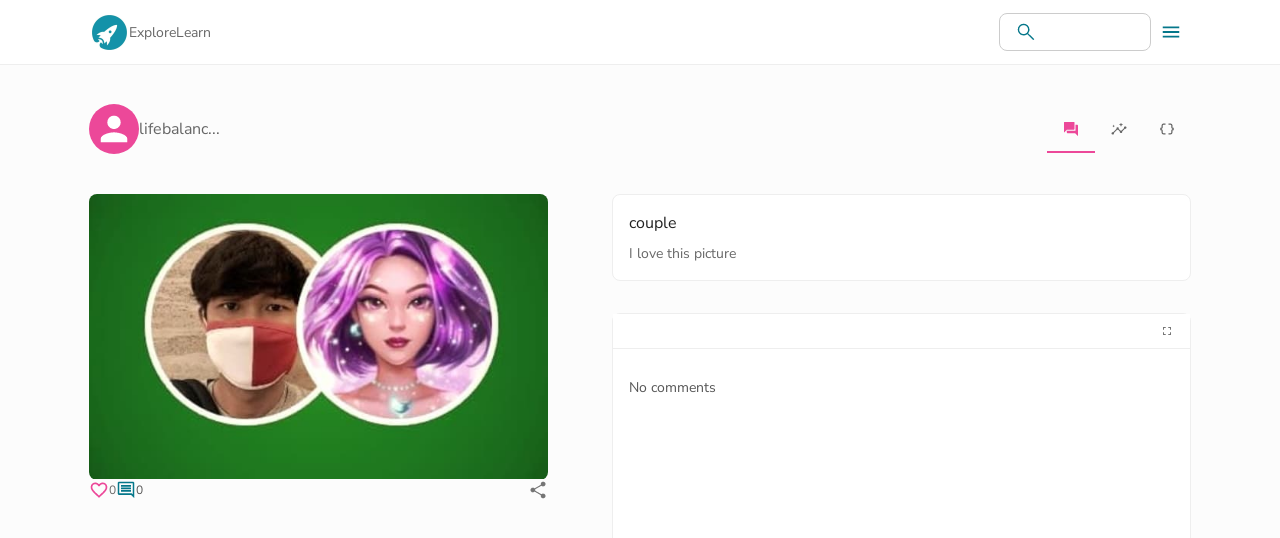

--- FILE ---
content_type: text/html; charset=utf-8
request_url: https://www.hodlmymoon.com/nft/246
body_size: 15065
content:
<!DOCTYPE html><html lang="en"><head><meta charSet="utf-8"/><meta name="viewport" content="initial-scale=1, width=device-width"/><title>couple NFT</title><meta name="description" content="I love this picture "/><link rel="canonical" href="https://www.hodlmymoon.com/nft/246"/><meta name="twitter:card" content="summary_large_image"/><meta name="twitter:site" content="@hodlmymoon"/><meta name="twitter:creator" content="@hodlmymoon"/><meta name="twitter:title" content="couple NFT"/><meta name="twitter:description" content="I love this picture "/><meta name="twitter:image" content="https://res.cloudinary.com/dyobirj7r/image/upload/ar_437:272,c_fill,w_1080/prod/nfts/bafkreihpoimdvs3v5btviwwnyenljj6ipgqp4pex7lnqwhf7pufgzfuwoi"/><meta property="og:type" content="website"/><meta property="og:url" content="https://www.hodlmymoon.com/nft/246"/><meta property="og:title" content="couple NFT"/><meta property="og:image" content="https://res.cloudinary.com/dyobirj7r/image/upload/ar_437:272,c_fill,w_1080/prod/nfts/bafkreihpoimdvs3v5btviwwnyenljj6ipgqp4pex7lnqwhf7pufgzfuwoi"/><meta property="og:description" content="I love this picture "/><link fetchpriority="high" rel="preload" as="image" href="https://res.cloudinary.com/dyobirj7r/image/upload/ar_437:272,c_fill,w_600/prod/nfts/bafkreihpoimdvs3v5btviwwnyenljj6ipgqp4pex7lnqwhf7pufgzfuwoi" imagesrcset="https://res.cloudinary.com/dyobirj7r/image/upload/ar_437:272,c_fill,w_600/prod/nfts/bafkreihpoimdvs3v5btviwwnyenljj6ipgqp4pex7lnqwhf7pufgzfuwoi 600w,https://res.cloudinary.com/dyobirj7r/image/upload/ar_437:272,c_fill,w_700/prod/nfts/bafkreihpoimdvs3v5btviwwnyenljj6ipgqp4pex7lnqwhf7pufgzfuwoi 700w,https://res.cloudinary.com/dyobirj7r/image/upload/ar_437:272,c_fill,w_800/prod/nfts/bafkreihpoimdvs3v5btviwwnyenljj6ipgqp4pex7lnqwhf7pufgzfuwoi 800w,https://res.cloudinary.com/dyobirj7r/image/upload/ar_437:272,c_fill,w_900/prod/nfts/bafkreihpoimdvs3v5btviwwnyenljj6ipgqp4pex7lnqwhf7pufgzfuwoi 900w,https://res.cloudinary.com/dyobirj7r/image/upload/ar_437:272,c_fill,w_1080/prod/nfts/bafkreihpoimdvs3v5btviwwnyenljj6ipgqp4pex7lnqwhf7pufgzfuwoi 1080w" imagesizes="(min-width: 1200px) calc(1200px / 2), (min-width: 900px) calc(50vw / 2), 100vw"/><meta name="next-head-count" content="17"/><link rel="preconnect" href="https://res.cloudinary.com/"/><link rel="preconnect" href="https://www.googletagmanager.com/"/><link rel="shortcut icon" type="image/x-icon" href="https://res.cloudinary.com/dyobirj7r/image/upload/w_70,h_70/static/logo.ico"/><meta name="theme-color" content="#05778A"/><meta name="emotion-insertion-point" content=""/><style type="text/css" data-emotion="mui-style-global 0"></style><style type="text/css" data-emotion="mui-style-global 1dls6a2">html{-webkit-font-smoothing:antialiased;-moz-osx-font-smoothing:grayscale;box-sizing:border-box;-webkit-text-size-adjust:100%;}*,*::before,*::after{box-sizing:inherit;}strong,b{font-weight:700;}body{margin:0;color:rgba(0, 0, 0, 0.87);font-size:14px;font-family:Nunito Sans,sans-serif;font-weight:400;line-height:1.5;background-color:#fff;}@media print{body{background-color:#fff;}}body::backdrop{background-color:#fff;}</style><style type="text/css" data-emotion="mui-style-global 1prfaxn">@-webkit-keyframes mui-auto-fill{from{display:block;}}@keyframes mui-auto-fill{from{display:block;}}@-webkit-keyframes mui-auto-fill-cancel{from{display:block;}}@keyframes mui-auto-fill-cancel{from{display:block;}}</style><style type="text/css" data-emotion="mui-style-global animation-61bdi0">@-webkit-keyframes animation-61bdi0{0%{-webkit-transform:rotate(0deg);-moz-transform:rotate(0deg);-ms-transform:rotate(0deg);transform:rotate(0deg);}100%{-webkit-transform:rotate(360deg);-moz-transform:rotate(360deg);-ms-transform:rotate(360deg);transform:rotate(360deg);}}@keyframes animation-61bdi0{0%{-webkit-transform:rotate(0deg);-moz-transform:rotate(0deg);-ms-transform:rotate(0deg);transform:rotate(0deg);}100%{-webkit-transform:rotate(360deg);-moz-transform:rotate(360deg);-ms-transform:rotate(360deg);transform:rotate(360deg);}}</style><style type="text/css" data-emotion="mui-style-global animation-1p2h4ri">@-webkit-keyframes animation-1p2h4ri{0%{stroke-dasharray:1px,200px;stroke-dashoffset:0;}50%{stroke-dasharray:100px,200px;stroke-dashoffset:-15px;}100%{stroke-dasharray:100px,200px;stroke-dashoffset:-125px;}}@keyframes animation-1p2h4ri{0%{stroke-dasharray:1px,200px;stroke-dashoffset:0;}50%{stroke-dasharray:100px,200px;stroke-dashoffset:-15px;}100%{stroke-dasharray:100px,200px;stroke-dashoffset:-125px;}}</style><style type="text/css" data-emotion="mui-style 1fo5l7n 5gno7n da2pdv 1ufrzn0 1e7dy1t 119erd5 8kc9vh 1arwxtd 1y0jw52 1guk29 1p2l9xz 1iz4iln b7f5i8 mnn31 1m04nb5 129gw94 dl0ojq 1t49cd1 125cqyf 1lsbr8a 1lf2qyz k5d0jr 1jx2c3w y4wg95 1xupx4t ycnxeo 1c1kq07 10i7qw1 dituub frjhpo ajo3yr ittfqk 18jpbi7 7sga7m wy36sb 1o6xzqh 17oeo1m 1hhzo5k 1lnuezj 1mgrf5c sbvohn 1i3n1bz 6u0hw9 38qe4q 11h587v 1htf8g5 ejw03 1e6al5b 1bumd2s 17fow9y 1t7niy 2iasso 7rjg80 iy62s4 mak714 1yxmbwk 1yls13q 1p8qrjr 97zvv5 l0tqg2 13o7eu2 14891ef 1ujczhr 5h44u8 1g8bzqg a2f7qk ly0xg2 8q7ivu 17tgx50 115qepq x2chb2 1rys9le 5qb3ir 14vl64m 1hco68j 1of5r4j 1acrwwy omr8ai p9qzma 901v5i incn2j fzxqz5 157zta8 ysltbo 1821gv5 12szo1l qhbtja 8k57uu 1425sq3 1ktnz7v ea259u ocb66h cxmp86 1uax67o br1zw2">.mui-style-1fo5l7n{display:-webkit-box;display:-webkit-flex;display:-ms-flexbox;display:flex;-webkit-flex-direction:column;-ms-flex-direction:column;flex-direction:column;box-sizing:border-box;position:fixed;z-index:1100;top:0;right:0;color:white;background:white;width:100%;max-width:100vw;box-shadow:none;border-bottom:1px solid #eee;}.mui-style-5gno7n{width:100%;margin-left:auto;box-sizing:border-box;margin-right:auto;display:block;padding-left:16px;padding-right:16px;width:100%;position:relative;}@media (min-width:600px){.mui-style-5gno7n{padding-left:24px;padding-right:24px;}}@media (min-width:1150px){.mui-style-5gno7n{max-width:1150px;}}.mui-style-da2pdv{min-height:64px;display:-webkit-box;display:-webkit-flex;display:-ms-flexbox;display:flex;-webkit-align-items:center;-webkit-box-align:center;-ms-flex-align:center;align-items:center;position:relative;}.mui-style-1ufrzn0{display:-webkit-box;display:-webkit-flex;display:-ms-flexbox;display:flex;width:100%;-webkit-box-pack:justify;-webkit-justify-content:space-between;justify-content:space-between;}.mui-style-1e7dy1t{display:-webkit-box;display:-webkit-flex;display:-ms-flexbox;display:flex;gap:48px;-webkit-align-items:center;-webkit-box-align:center;-ms-flex-align:center;align-items:center;-webkit-box-pack:center;-ms-flex-pack:center;-webkit-justify-content:center;justify-content:center;}.mui-style-119erd5{color:#05778A;cursor:pointer;-webkit-text-decoration:none;text-decoration:none;margin:0px;padding:0px;line-height:0;}.mui-style-8kc9vh{display:-webkit-inline-box;display:-webkit-inline-flex;display:-ms-inline-flexbox;display:inline-flex;-webkit-align-items:center;-webkit-box-align:center;-ms-flex-align:center;align-items:center;-webkit-box-pack:center;-ms-flex-pack:center;-webkit-justify-content:center;justify-content:center;position:relative;box-sizing:border-box;-webkit-tap-highlight-color:transparent;background-color:transparent;outline:0;border:0;margin:0;border-radius:0;padding:0;cursor:pointer;-webkit-user-select:none;-moz-user-select:none;-ms-user-select:none;user-select:none;vertical-align:middle;-moz-appearance:none;-webkit-appearance:none;-webkit-text-decoration:none;text-decoration:none;color:inherit;text-align:center;-webkit-flex:0 0 auto;-ms-flex:0 0 auto;flex:0 0 auto;font-size:1.5rem;padding:8px;border-radius:50%;overflow:visible;color:rgba(0, 0, 0, 0.54);-webkit-transition:background-color 150ms cubic-bezier(0.4, 0, 0.2, 1) 0ms;transition:background-color 150ms cubic-bezier(0.4, 0, 0.2, 1) 0ms;color:inherit;margin:0px;padding:0px;line-height:0;width:40px;height:40px;text-align:center;}.mui-style-8kc9vh::-moz-focus-inner{border-style:none;}.mui-style-8kc9vh.Mui-disabled{pointer-events:none;cursor:default;}@media print{.mui-style-8kc9vh{-webkit-print-color-adjust:exact;color-adjust:exact;}}.mui-style-8kc9vh:hover{background-color:rgba(0, 0, 0, 0.04);}@media (hover: none){.mui-style-8kc9vh:hover{background-color:transparent;}}.mui-style-8kc9vh.Mui-disabled{background-color:transparent;color:rgba(0, 0, 0, 0.26);}.mui-style-1arwxtd{font-size:14px;gap:48px;}@media (min-width:0px){.mui-style-1arwxtd{display:none;}}@media (min-width:900px){.mui-style-1arwxtd{display:-webkit-box;display:-webkit-flex;display:-ms-flexbox;display:flex;}}.mui-style-1arwxtd a{color:rgba(0, 0, 0, 0.6);-webkit-text-decoration:none;text-decoration:none;}.mui-style-1y0jw52{display:-webkit-box;display:-webkit-flex;display:-ms-flexbox;display:flex;-webkit-align-items:center;-webkit-box-align:center;-ms-flex-align:center;align-items:center;color:#05778A;}@media (min-width:0px){.mui-style-1y0jw52{gap:8px;}}@media (min-width:600px){.mui-style-1y0jw52{position:relative;}}@media (min-width:900px){.mui-style-1y0jw52{gap:16px;}}@media (min-width:0px){.mui-style-1guk29{display:none;}}@media (min-width:900px){.mui-style-1guk29{display:-webkit-box;display:-webkit-flex;display:-ms-flexbox;display:flex;}}.mui-style-1p2l9xz{position:relative;border-radius:8px;background-color:rgba(255, 255, 255, 0.15);margin-left:0;width:100%;}.mui-style-1p2l9xz:hover{background-color:rgba(255, 255, 255, 0.25);}@media (min-width:900px){.mui-style-1p2l9xz{margin-left:8px;width:auto;}}.mui-style-1iz4iln{padding:0px 16px;height:100%;position:absolute;pointer-events:none;display:-webkit-box;display:-webkit-flex;display:-ms-flexbox;display:flex;-webkit-align-items:center;-webkit-box-align:center;-ms-flex-align:center;align-items:center;-webkit-box-pack:center;-ms-flex-pack:center;-webkit-justify-content:center;justify-content:center;}.mui-style-b7f5i8{font-size:14px;font-family:Nunito Sans,sans-serif;font-weight:400;line-height:1.4375em;color:rgba(0, 0, 0, 0.87);box-sizing:border-box;position:relative;cursor:text;display:-webkit-inline-box;display:-webkit-inline-flex;display:-ms-inline-flexbox;display:inline-flex;-webkit-align-items:center;-webkit-box-align:center;-ms-flex-align:center;align-items:center;border:1px solid #ccc;border-radius:8px;}.mui-style-b7f5i8.Mui-disabled{color:rgba(0, 0, 0, 0.38);cursor:default;}.mui-style-b7f5i8 .MuiInputBase-input{padding:8px 8px 8px 0px;padding-left:calc(1em + 32px);-webkit-transition:width 300ms cubic-bezier(0.4, 0, 0.2, 1) 0ms;transition:width 300ms cubic-bezier(0.4, 0, 0.2, 1) 0ms;width:100%;}@media (min-width:900px){.mui-style-b7f5i8 .MuiInputBase-input{width:12ch;}.mui-style-b7f5i8 .MuiInputBase-input:focus{width:20ch;}}@media (min-width:0px){.mui-style-b7f5i8{width:100%;}}@media (min-width:900px){.mui-style-b7f5i8{width:auto;}}.mui-style-mnn31{font:inherit;letter-spacing:inherit;color:currentColor;padding:4px 0 5px;border:0;box-sizing:content-box;background:none;height:1.4375em;margin:0;-webkit-tap-highlight-color:transparent;display:block;min-width:0;width:100%;-webkit-animation-name:mui-auto-fill-cancel;animation-name:mui-auto-fill-cancel;-webkit-animation-duration:10ms;animation-duration:10ms;}.mui-style-mnn31::-webkit-input-placeholder{color:currentColor;opacity:0.42;-webkit-transition:opacity 200ms cubic-bezier(0.4, 0, 0.2, 1) 0ms;transition:opacity 200ms cubic-bezier(0.4, 0, 0.2, 1) 0ms;}.mui-style-mnn31::-moz-placeholder{color:currentColor;opacity:0.42;-webkit-transition:opacity 200ms cubic-bezier(0.4, 0, 0.2, 1) 0ms;transition:opacity 200ms cubic-bezier(0.4, 0, 0.2, 1) 0ms;}.mui-style-mnn31:-ms-input-placeholder{color:currentColor;opacity:0.42;-webkit-transition:opacity 200ms cubic-bezier(0.4, 0, 0.2, 1) 0ms;transition:opacity 200ms cubic-bezier(0.4, 0, 0.2, 1) 0ms;}.mui-style-mnn31::-ms-input-placeholder{color:currentColor;opacity:0.42;-webkit-transition:opacity 200ms cubic-bezier(0.4, 0, 0.2, 1) 0ms;transition:opacity 200ms cubic-bezier(0.4, 0, 0.2, 1) 0ms;}.mui-style-mnn31:focus{outline:0;}.mui-style-mnn31:invalid{box-shadow:none;}.mui-style-mnn31::-webkit-search-decoration{-webkit-appearance:none;}label[data-shrink=false]+.MuiInputBase-formControl .mui-style-mnn31::-webkit-input-placeholder{opacity:0!important;}label[data-shrink=false]+.MuiInputBase-formControl .mui-style-mnn31::-moz-placeholder{opacity:0!important;}label[data-shrink=false]+.MuiInputBase-formControl .mui-style-mnn31:-ms-input-placeholder{opacity:0!important;}label[data-shrink=false]+.MuiInputBase-formControl .mui-style-mnn31::-ms-input-placeholder{opacity:0!important;}label[data-shrink=false]+.MuiInputBase-formControl .mui-style-mnn31:focus::-webkit-input-placeholder{opacity:0.42;}label[data-shrink=false]+.MuiInputBase-formControl .mui-style-mnn31:focus::-moz-placeholder{opacity:0.42;}label[data-shrink=false]+.MuiInputBase-formControl .mui-style-mnn31:focus:-ms-input-placeholder{opacity:0.42;}label[data-shrink=false]+.MuiInputBase-formControl .mui-style-mnn31:focus::-ms-input-placeholder{opacity:0.42;}.mui-style-mnn31.Mui-disabled{opacity:1;-webkit-text-fill-color:rgba(0, 0, 0, 0.38);}.mui-style-mnn31:-webkit-autofill{-webkit-animation-duration:5000s;animation-duration:5000s;-webkit-animation-name:mui-auto-fill;animation-name:mui-auto-fill;}@media (min-width:0px){.mui-style-1m04nb5{display:-webkit-box;display:-webkit-flex;display:-ms-flexbox;display:flex;}}@media (min-width:900px){.mui-style-1m04nb5{display:none;}}.mui-style-129gw94{line-height:0;}.mui-style-dl0ojq{display:-webkit-inline-box;display:-webkit-inline-flex;display:-ms-inline-flexbox;display:inline-flex;-webkit-align-items:center;-webkit-box-align:center;-ms-flex-align:center;align-items:center;-webkit-box-pack:center;-ms-flex-pack:center;-webkit-justify-content:center;justify-content:center;position:relative;box-sizing:border-box;-webkit-tap-highlight-color:transparent;background-color:transparent;outline:0;border:0;margin:0;border-radius:0;padding:0;cursor:pointer;-webkit-user-select:none;-moz-user-select:none;-ms-user-select:none;user-select:none;vertical-align:middle;-moz-appearance:none;-webkit-appearance:none;-webkit-text-decoration:none;text-decoration:none;color:inherit;text-align:center;-webkit-flex:0 0 auto;-ms-flex:0 0 auto;flex:0 0 auto;font-size:1.5rem;padding:8px;border-radius:50%;overflow:visible;color:rgba(0, 0, 0, 0.54);-webkit-transition:background-color 150ms cubic-bezier(0.4, 0, 0.2, 1) 0ms;transition:background-color 150ms cubic-bezier(0.4, 0, 0.2, 1) 0ms;color:inherit;width:44px;height:44px;}.mui-style-dl0ojq::-moz-focus-inner{border-style:none;}.mui-style-dl0ojq.Mui-disabled{pointer-events:none;cursor:default;}@media print{.mui-style-dl0ojq{-webkit-print-color-adjust:exact;color-adjust:exact;}}.mui-style-dl0ojq:hover{background-color:rgba(0, 0, 0, 0.04);}@media (hover: none){.mui-style-dl0ojq:hover{background-color:transparent;}}.mui-style-dl0ojq.Mui-disabled{background-color:transparent;color:rgba(0, 0, 0, 0.26);}.mui-style-1t49cd1{display:-webkit-inline-box;display:-webkit-inline-flex;display:-ms-inline-flexbox;display:inline-flex;-webkit-align-items:center;-webkit-box-align:center;-ms-flex-align:center;align-items:center;-webkit-box-pack:center;-ms-flex-pack:center;-webkit-justify-content:center;justify-content:center;position:relative;box-sizing:border-box;-webkit-tap-highlight-color:transparent;background-color:transparent;outline:0;border:0;margin:0;border-radius:0;padding:0;cursor:pointer;-webkit-user-select:none;-moz-user-select:none;-ms-user-select:none;user-select:none;vertical-align:middle;-moz-appearance:none;-webkit-appearance:none;-webkit-text-decoration:none;text-decoration:none;color:inherit;text-align:center;-webkit-flex:0 0 auto;-ms-flex:0 0 auto;flex:0 0 auto;font-size:1.5rem;padding:8px;border-radius:50%;overflow:visible;color:rgba(0, 0, 0, 0.54);-webkit-transition:background-color 150ms cubic-bezier(0.4, 0, 0.2, 1) 0ms;transition:background-color 150ms cubic-bezier(0.4, 0, 0.2, 1) 0ms;color:inherit;padding:12px;font-size:1.75rem;margin:0px;padding:0px;}.mui-style-1t49cd1::-moz-focus-inner{border-style:none;}.mui-style-1t49cd1.Mui-disabled{pointer-events:none;cursor:default;}@media print{.mui-style-1t49cd1{-webkit-print-color-adjust:exact;color-adjust:exact;}}.mui-style-1t49cd1:hover{background-color:rgba(0, 0, 0, 0.04);}@media (hover: none){.mui-style-1t49cd1:hover{background-color:transparent;}}.mui-style-1t49cd1.Mui-disabled{background-color:transparent;color:rgba(0, 0, 0, 0.26);}.mui-style-125cqyf{width:40px;height:40px;display:none;-webkit-align-items:center;-webkit-box-align:center;-ms-flex-align:center;align-items:center;-webkit-box-pack:center;-ms-flex-pack:center;-webkit-justify-content:center;justify-content:center;}.mui-style-1lsbr8a{width:40px;height:40px;display:-webkit-box;display:-webkit-flex;display:-ms-flexbox;display:flex;-webkit-align-items:center;-webkit-box-align:center;-ms-flex-align:center;align-items:center;-webkit-box-pack:center;-ms-flex-pack:center;-webkit-justify-content:center;justify-content:center;}.mui-style-1lf2qyz{-webkit-user-select:none;-moz-user-select:none;-ms-user-select:none;user-select:none;width:1em;height:1em;display:inline-block;fill:currentColor;-webkit-flex-shrink:0;-ms-flex-negative:0;flex-shrink:0;-webkit-transition:fill 200ms cubic-bezier(0.4, 0, 0.2, 1) 0ms;transition:fill 200ms cubic-bezier(0.4, 0, 0.2, 1) 0ms;font-size:1.5rem;font-size:22px;}.mui-style-k5d0jr{width:100%;margin-left:auto;box-sizing:border-box;margin-right:auto;display:block;padding-left:16px;padding-right:16px;}@media (min-width:600px){.mui-style-k5d0jr{padding-left:24px;padding-right:24px;}}@media (min-width:1150px){.mui-style-k5d0jr{max-width:1150px;}}.mui-style-1jx2c3w{box-sizing:border-box;display:-webkit-box;display:-webkit-flex;display:-ms-flexbox;display:flex;-webkit-box-flex-wrap:wrap;-webkit-flex-wrap:wrap;-ms-flex-wrap:wrap;flex-wrap:wrap;width:100%;-webkit-flex-direction:row;-ms-flex-direction:row;flex-direction:row;}@media (min-width:0px){.mui-style-1jx2c3w{margin-top:16px;}}@media (min-width:600px){.mui-style-1jx2c3w{margin-top:32px;}}.mui-style-y4wg95{box-sizing:border-box;margin:0;-webkit-flex-direction:row;-ms-flex-direction:row;flex-direction:row;-webkit-flex-basis:100%;-ms-flex-preferred-size:100%;flex-basis:100%;-webkit-box-flex:0;-webkit-flex-grow:0;-ms-flex-positive:0;flex-grow:0;max-width:100%;}@media (min-width:600px){.mui-style-y4wg95{-webkit-flex-basis:100%;-ms-flex-preferred-size:100%;flex-basis:100%;-webkit-box-flex:0;-webkit-flex-grow:0;-ms-flex-positive:0;flex-grow:0;max-width:100%;}}@media (min-width:900px){.mui-style-y4wg95{-webkit-flex-basis:100%;-ms-flex-preferred-size:100%;flex-basis:100%;-webkit-box-flex:0;-webkit-flex-grow:0;-ms-flex-positive:0;flex-grow:0;max-width:100%;}}@media (min-width:1150px){.mui-style-y4wg95{-webkit-flex-basis:100%;-ms-flex-preferred-size:100%;flex-basis:100%;-webkit-box-flex:0;-webkit-flex-grow:0;-ms-flex-positive:0;flex-grow:0;max-width:100%;}}@media (min-width:0px){.mui-style-y4wg95{margin-bottom:16px;}}@media (min-width:600px){.mui-style-y4wg95{margin-bottom:32px;}}@media (min-width:0px){.mui-style-1xupx4t{margin-top:8px;margin-bottom:8px;}}.mui-style-ycnxeo{display:-webkit-box;display:-webkit-flex;display:-ms-flexbox;display:flex;-webkit-flex-direction:row;-ms-flex-direction:row;flex-direction:row;-webkit-box-pack:justify;-webkit-justify-content:space-between;justify-content:space-between;-webkit-align-items:center;-webkit-box-align:center;-ms-flex-align:center;align-items:center;}.mui-style-ycnxeo>:not(style)+:not(style){margin:0;margin-left:8px;}.mui-style-1c1kq07{display:-webkit-box;display:-webkit-flex;display:-ms-flexbox;display:flex;gap:8px;-webkit-align-items:center;-webkit-box-align:center;-ms-flex-align:center;align-items:center;}.mui-style-10i7qw1{position:relative;display:-webkit-box;display:-webkit-flex;display:-ms-flexbox;display:flex;-webkit-align-items:center;-webkit-box-align:center;-ms-flex-align:center;align-items:center;-webkit-box-pack:center;-ms-flex-pack:center;-webkit-justify-content:center;justify-content:center;-webkit-flex-shrink:0;-ms-flex-negative:0;flex-shrink:0;width:40px;height:40px;font-family:Nunito Sans,sans-serif;font-size:1.25rem;line-height:1;border-radius:50%;overflow:hidden;-webkit-user-select:none;-moz-user-select:none;-ms-user-select:none;user-select:none;color:#fff;background-color:#bdbdbd;width:50px;height:50px;background-color:#ec4899;}.mui-style-dituub{-webkit-user-select:none;-moz-user-select:none;-ms-user-select:none;user-select:none;width:1em;height:1em;display:inline-block;fill:currentColor;-webkit-flex-shrink:0;-ms-flex-negative:0;flex-shrink:0;-webkit-transition:fill 200ms cubic-bezier(0.4, 0, 0.2, 1) 0ms;transition:fill 200ms cubic-bezier(0.4, 0, 0.2, 1) 0ms;font-size:1.5rem;font-size:40px;}.mui-style-frjhpo{margin:0;font-size:14px;font-family:Nunito Sans,sans-serif;font-weight:400;line-height:1.5;-webkit-text-decoration:none;text-decoration:none;color:rgba(0, 0, 0, 0.6);font-size:16px;}.mui-style-ajo3yr{display:-webkit-box;display:-webkit-flex;display:-ms-flexbox;display:flex;-webkit-box-pack:start;-ms-flex-pack:start;-webkit-justify-content:start;justify-content:start;margin-bottom:16px;}.mui-style-ittfqk{overflow:hidden;min-height:48px;-webkit-overflow-scrolling:touch;display:-webkit-box;display:-webkit-flex;display:-ms-flexbox;display:flex;min-height:auto;}@media (max-width:599.95px){.mui-style-ittfqk .MuiTabs-scrollButtons{display:none;}}.mui-style-18jpbi7{position:relative;display:inline-block;-webkit-flex:1 1 auto;-ms-flex:1 1 auto;flex:1 1 auto;white-space:nowrap;overflow-x:hidden;width:100%;}.mui-style-7sga7m{display:-webkit-box;display:-webkit-flex;display:-ms-flexbox;display:flex;}.mui-style-wy36sb{display:-webkit-inline-box;display:-webkit-inline-flex;display:-ms-inline-flexbox;display:inline-flex;-webkit-align-items:center;-webkit-box-align:center;-ms-flex-align:center;align-items:center;-webkit-box-pack:center;-ms-flex-pack:center;-webkit-justify-content:center;justify-content:center;position:relative;box-sizing:border-box;-webkit-tap-highlight-color:transparent;background-color:transparent;outline:0;border:0;margin:0;border-radius:0;padding:0;cursor:pointer;-webkit-user-select:none;-moz-user-select:none;-ms-user-select:none;user-select:none;vertical-align:middle;-moz-appearance:none;-webkit-appearance:none;-webkit-text-decoration:none;text-decoration:none;color:inherit;font-family:Nunito Sans,sans-serif;font-weight:500;font-size:0.875rem;line-height:1.25;text-transform:uppercase;max-width:360px;min-width:90px;position:relative;min-height:48px;-webkit-flex-shrink:0;-ms-flex-negative:0;flex-shrink:0;padding:12px 16px;overflow:hidden;white-space:normal;text-align:center;color:rgba(0, 0, 0, 0.6);text-transform:none;min-height:auto;margin:0 0 8px 0;min-width:0;padding:16px;margin:0px;}.mui-style-wy36sb::-moz-focus-inner{border-style:none;}.mui-style-wy36sb.Mui-disabled{pointer-events:none;cursor:default;}@media print{.mui-style-wy36sb{-webkit-print-color-adjust:exact;color-adjust:exact;}}.mui-style-wy36sb.Mui-selected{color:#ec4899;}.mui-style-wy36sb.Mui-disabled{color:rgba(0, 0, 0, 0.38);}.mui-style-1o6xzqh{position:absolute;height:2px;bottom:0;width:100%;-webkit-transition:all 300ms cubic-bezier(0.4, 0, 0.2, 1) 0ms;transition:all 300ms cubic-bezier(0.4, 0, 0.2, 1) 0ms;background-color:#ec4899;}.mui-style-17oeo1m{box-sizing:border-box;margin:0;-webkit-flex-direction:row;-ms-flex-direction:row;flex-direction:row;-webkit-flex-basis:100%;-ms-flex-preferred-size:100%;flex-basis:100%;-webkit-box-flex:0;-webkit-flex-grow:0;-ms-flex-positive:0;flex-grow:0;max-width:100%;}@media (min-width:600px){.mui-style-17oeo1m{-webkit-flex-basis:100%;-ms-flex-preferred-size:100%;flex-basis:100%;-webkit-box-flex:0;-webkit-flex-grow:0;-ms-flex-positive:0;flex-grow:0;max-width:100%;}}@media (min-width:900px){.mui-style-17oeo1m{-webkit-flex-basis:41.666667%;-ms-flex-preferred-size:41.666667%;flex-basis:41.666667%;-webkit-box-flex:0;-webkit-flex-grow:0;-ms-flex-positive:0;flex-grow:0;max-width:41.666667%;}}@media (min-width:1150px){.mui-style-17oeo1m{-webkit-flex-basis:41.666667%;-ms-flex-preferred-size:41.666667%;flex-basis:41.666667%;-webkit-box-flex:0;-webkit-flex-grow:0;-ms-flex-positive:0;flex-grow:0;max-width:41.666667%;}}@media (min-width:600px){.mui-style-1hhzo5k{margin-left:0px;margin-right:0px;}}.mui-style-1lnuezj{display:-webkit-box;display:-webkit-flex;display:-ms-flexbox;display:flex;-webkit-flex-direction:column;-ms-flex-direction:column;flex-direction:column;}@media (min-width:0px){.mui-style-1lnuezj{gap:16px;margin-bottom:16px;}}@media (min-width:600px){.mui-style-1lnuezj{margin-bottom:32px;}}.mui-style-1mgrf5c{margin-top:0px;margin-bottom:0px;}.mui-style-sbvohn{display:-webkit-box;display:-webkit-flex;display:-ms-flexbox;display:flex;-webkit-flex-direction:row;-ms-flex-direction:row;flex-direction:row;gap:4px;color:#ec4899;-webkit-align-items:center;-webkit-box-align:center;-ms-flex-align:center;align-items:center;cursor:pointer;position:relative;}.mui-style-sbvohn .MuiTypography-body1{color:#666;}.mui-style-1i3n1bz{-webkit-user-select:none;-moz-user-select:none;-ms-user-select:none;user-select:none;width:1em;height:1em;display:inline-block;fill:currentColor;-webkit-flex-shrink:0;-ms-flex-negative:0;flex-shrink:0;-webkit-transition:fill 200ms cubic-bezier(0.4, 0, 0.2, 1) 0ms;transition:fill 200ms cubic-bezier(0.4, 0, 0.2, 1) 0ms;font-size:1.5rem;color:#ec4899;font-size:20px;}.mui-style-6u0hw9{margin:0;font-size:14px;font-family:Nunito Sans,sans-serif;font-weight:400;line-height:1.5;-webkit-text-decoration:none;text-decoration:none;font-size:12px;}.mui-style-6u0hw9 color{main:#ec4899;light:rgb(239, 108, 173);dark:rgb(165, 50, 107);contrast-text:#fff;}.mui-style-38qe4q{display:-webkit-box;display:-webkit-flex;display:-ms-flexbox;display:flex;gap:4px;color:#333;-webkit-align-items:center;-webkit-box-align:center;-ms-flex-align:center;align-items:center;cursor:pointer;padding-right:0px;}.mui-style-11h587v{-webkit-user-select:none;-moz-user-select:none;-ms-user-select:none;user-select:none;width:1em;height:1em;display:inline-block;fill:currentColor;-webkit-flex-shrink:0;-ms-flex-negative:0;flex-shrink:0;-webkit-transition:fill 200ms cubic-bezier(0.4, 0, 0.2, 1) 0ms;transition:fill 200ms cubic-bezier(0.4, 0, 0.2, 1) 0ms;font-size:1.5rem;color:#05778A;font-size:20px;}.mui-style-1htf8g5{margin:0;font-size:14px;font-family:Nunito Sans,sans-serif;font-weight:400;line-height:1.5;-webkit-text-decoration:none;text-decoration:none;font-size:12px;}.mui-style-1htf8g5 color{main:#05778A;light:rgb(55, 146, 161);dark:rgb(3, 83, 96);contrast-text:#fff;}.mui-style-ejw03{display:-webkit-inline-box;display:-webkit-inline-flex;display:-ms-inline-flexbox;display:inline-flex;-webkit-align-items:center;-webkit-box-align:center;-ms-flex-align:center;align-items:center;-webkit-box-pack:center;-ms-flex-pack:center;-webkit-justify-content:center;justify-content:center;position:relative;box-sizing:border-box;-webkit-tap-highlight-color:transparent;background-color:transparent;outline:0;border:0;margin:0;border-radius:0;padding:0;cursor:pointer;-webkit-user-select:none;-moz-user-select:none;-ms-user-select:none;user-select:none;vertical-align:middle;-moz-appearance:none;-webkit-appearance:none;-webkit-text-decoration:none;text-decoration:none;color:inherit;text-align:center;-webkit-flex:0 0 auto;-ms-flex:0 0 auto;flex:0 0 auto;font-size:1.5rem;padding:8px;border-radius:50%;overflow:visible;color:rgba(0, 0, 0, 0.54);-webkit-transition:background-color 150ms cubic-bezier(0.4, 0, 0.2, 1) 0ms;transition:background-color 150ms cubic-bezier(0.4, 0, 0.2, 1) 0ms;padding:5px;font-size:1.125rem;padding:0px;line-height:0;}.mui-style-ejw03::-moz-focus-inner{border-style:none;}.mui-style-ejw03.Mui-disabled{pointer-events:none;cursor:default;}@media print{.mui-style-ejw03{-webkit-print-color-adjust:exact;color-adjust:exact;}}.mui-style-ejw03:hover{background-color:rgba(0, 0, 0, 0.04);}@media (hover: none){.mui-style-ejw03:hover{background-color:transparent;}}.mui-style-ejw03.Mui-disabled{background-color:transparent;color:rgba(0, 0, 0, 0.26);}.mui-style-1e6al5b{box-sizing:border-box;margin:0;-webkit-flex-direction:row;-ms-flex-direction:row;flex-direction:row;-webkit-flex-basis:100%;-ms-flex-preferred-size:100%;flex-basis:100%;-webkit-box-flex:0;-webkit-flex-grow:0;-ms-flex-positive:0;flex-grow:0;max-width:100%;}@media (min-width:600px){.mui-style-1e6al5b{-webkit-flex-basis:100%;-ms-flex-preferred-size:100%;flex-basis:100%;-webkit-box-flex:0;-webkit-flex-grow:0;-ms-flex-positive:0;flex-grow:0;max-width:100%;}}@media (min-width:900px){.mui-style-1e6al5b{-webkit-flex-basis:58.333333%;-ms-flex-preferred-size:58.333333%;flex-basis:58.333333%;-webkit-box-flex:0;-webkit-flex-grow:0;-ms-flex-positive:0;flex-grow:0;max-width:58.333333%;}}@media (min-width:1150px){.mui-style-1e6al5b{-webkit-flex-basis:58.333333%;-ms-flex-preferred-size:58.333333%;flex-basis:58.333333%;-webkit-box-flex:0;-webkit-flex-grow:0;-ms-flex-positive:0;flex-grow:0;max-width:58.333333%;}}@media (min-width:0px){.mui-style-1e6al5b{margin-bottom:16px;}}@media (min-width:600px){.mui-style-1e6al5b{margin-bottom:32px;}}@media (min-width:900px){.mui-style-1e6al5b{padding-left:64px;}}.mui-style-1bumd2s{display:grid;}@media (min-width:0px){.mui-style-1bumd2s{gap:16px;}}@media (min-width:600px){.mui-style-1bumd2s{gap:32px;}}.mui-style-17fow9y{background:white;border-radius:8px;border:1px solid #eee;}@media (min-width:0px){.mui-style-17fow9y{padding:16px;}}@media (min-width:600px){.mui-style-17fow9y{padding:16px;}}.mui-style-1t7niy{margin:0;font-size:14px;font-family:Nunito Sans,sans-serif;font-weight:400;line-height:1.5;-webkit-text-decoration:none;text-decoration:none;font-size:16px;font-weight:500;padding:0px;margin-bottom:8px;}.mui-style-2iasso{font-size:14px;white-space:pre-line;color:rgba(0, 0, 0, 0.6);}.mui-style-7rjg80{background:white;border-radius:8px;border:1px solid #eee;}.mui-style-iy62s4{position:static;display:-webkit-box;display:-webkit-flex;display:-ms-flexbox;display:flex;-webkit-flex-direction:column;-ms-flex-direction:column;flex-direction:column;top:0;left:0;width:auto;height:auto;background:white;z-index:1200;}.mui-style-mak714{display:-webkit-box;display:-webkit-flex;display:-ms-flexbox;display:flex;-webkit-align-items:center;-webkit-box-align:center;-ms-flex-align:center;align-items:center;-webkit-box-pack:justify;-webkit-justify-content:space-between;justify-content:space-between;gap:8px;padding-top:2px;padding-bottom:2px;padding-left:8px;padding-right:8px;border-bottom:1px solid #eee;}.mui-style-1yxmbwk{display:-webkit-inline-box;display:-webkit-inline-flex;display:-ms-inline-flexbox;display:inline-flex;-webkit-align-items:center;-webkit-box-align:center;-ms-flex-align:center;align-items:center;-webkit-box-pack:center;-ms-flex-pack:center;-webkit-justify-content:center;justify-content:center;position:relative;box-sizing:border-box;-webkit-tap-highlight-color:transparent;background-color:transparent;outline:0;border:0;margin:0;border-radius:0;padding:0;cursor:pointer;-webkit-user-select:none;-moz-user-select:none;-ms-user-select:none;user-select:none;vertical-align:middle;-moz-appearance:none;-webkit-appearance:none;-webkit-text-decoration:none;text-decoration:none;color:inherit;text-align:center;-webkit-flex:0 0 auto;-ms-flex:0 0 auto;flex:0 0 auto;font-size:1.5rem;padding:8px;border-radius:50%;overflow:visible;color:rgba(0, 0, 0, 0.54);-webkit-transition:background-color 150ms cubic-bezier(0.4, 0, 0.2, 1) 0ms;transition:background-color 150ms cubic-bezier(0.4, 0, 0.2, 1) 0ms;}.mui-style-1yxmbwk::-moz-focus-inner{border-style:none;}.mui-style-1yxmbwk.Mui-disabled{pointer-events:none;cursor:default;}@media print{.mui-style-1yxmbwk{-webkit-print-color-adjust:exact;color-adjust:exact;}}.mui-style-1yxmbwk:hover{background-color:rgba(0, 0, 0, 0.04);}@media (hover: none){.mui-style-1yxmbwk:hover{background-color:transparent;}}.mui-style-1yxmbwk.Mui-disabled{background-color:transparent;color:rgba(0, 0, 0, 0.26);}.mui-style-1yls13q{-webkit-user-select:none;-moz-user-select:none;-ms-user-select:none;user-select:none;width:1em;height:1em;display:inline-block;fill:currentColor;-webkit-flex-shrink:0;-ms-flex-negative:0;flex-shrink:0;-webkit-transition:fill 200ms cubic-bezier(0.4, 0, 0.2, 1) 0ms;transition:fill 200ms cubic-bezier(0.4, 0, 0.2, 1) 0ms;font-size:1.5rem;font-size:14px;}.mui-style-1p8qrjr{height:450px;-webkit-box-flex:1;-webkit-flex-grow:1;-ms-flex-positive:1;flex-grow:1;overflow-y:auto;overflow-x:hidden;position:relative;padding:16px;padding-bottom:0px;}.mui-style-97zvv5{display:-webkit-box;display:-webkit-flex;display:-ms-flexbox;display:flex;-webkit-box-pack:center;-ms-flex-pack:center;-webkit-justify-content:center;justify-content:center;width:100%;padding:8px;}.mui-style-l0tqg2{display:inline-block;color:#ec4899;-webkit-animation:animation-61bdi0 1.4s linear infinite;animation:animation-61bdi0 1.4s linear infinite;}.mui-style-13o7eu2{display:block;}.mui-style-14891ef{stroke:currentColor;stroke-dasharray:80px,200px;stroke-dashoffset:0;-webkit-animation:animation-1p2h4ri 1.4s ease-in-out infinite;animation:animation-1p2h4ri 1.4s ease-in-out infinite;}.mui-style-1ujczhr{display:-webkit-box;display:-webkit-flex;display:-ms-flexbox;display:flex;-webkit-align-items:center;-webkit-box-align:center;-ms-flex-align:center;align-items:center;padding:16px;border-top:1px solid #eee;gap:8px;}.mui-style-5h44u8{display:-webkit-inline-box;display:-webkit-inline-flex;display:-ms-inline-flexbox;display:inline-flex;-webkit-align-items:center;-webkit-box-align:center;-ms-flex-align:center;align-items:center;-webkit-box-pack:center;-ms-flex-pack:center;-webkit-justify-content:center;justify-content:center;position:relative;box-sizing:border-box;-webkit-tap-highlight-color:transparent;background-color:transparent;outline:0;border:0;margin:0;border-radius:0;padding:0;cursor:pointer;-webkit-user-select:none;-moz-user-select:none;-ms-user-select:none;user-select:none;vertical-align:middle;-moz-appearance:none;-webkit-appearance:none;-webkit-text-decoration:none;text-decoration:none;color:inherit;font-family:Nunito Sans,sans-serif;font-weight:500;font-size:0.875rem;line-height:1.75;text-transform:uppercase;min-width:64px;padding:5px 15px;border-radius:8px;-webkit-transition:background-color 250ms cubic-bezier(0.4, 0, 0.2, 1) 0ms,box-shadow 250ms cubic-bezier(0.4, 0, 0.2, 1) 0ms,border-color 250ms cubic-bezier(0.4, 0, 0.2, 1) 0ms,color 250ms cubic-bezier(0.4, 0, 0.2, 1) 0ms;transition:background-color 250ms cubic-bezier(0.4, 0, 0.2, 1) 0ms,box-shadow 250ms cubic-bezier(0.4, 0, 0.2, 1) 0ms,border-color 250ms cubic-bezier(0.4, 0, 0.2, 1) 0ms,color 250ms cubic-bezier(0.4, 0, 0.2, 1) 0ms;border:1px solid rgba(236, 72, 153, 0.5);color:#ec4899;border-radius:12px;text-transform:none;padding:5px 10px;box-shadow:none;padding-left:16px;padding-right:16px;padding-top:8px;padding-bottom:8px;padding:0px;}.mui-style-5h44u8::-moz-focus-inner{border-style:none;}.mui-style-5h44u8.Mui-disabled{pointer-events:none;cursor:default;}@media print{.mui-style-5h44u8{-webkit-print-color-adjust:exact;color-adjust:exact;}}.mui-style-5h44u8:hover{-webkit-text-decoration:none;text-decoration:none;background-color:rgba(236, 72, 153, 0.04);border:1px solid #ec4899;}@media (hover: none){.mui-style-5h44u8:hover{background-color:transparent;}}.mui-style-5h44u8.Mui-disabled{color:rgba(0, 0, 0, 0.26);border:1px solid rgba(0, 0, 0, 0.26);}.mui-style-5h44u8:hover{box-shadow:none;}.mui-style-1g8bzqg{display:grid;gap:32px;}.mui-style-a2f7qk{display:grid;background:white;border:1px solid #eee;padding:16px;border-radius:8px;}.mui-style-ly0xg2{font-size:16px;color:rgba(0, 0, 0, 0.6);}.mui-style-8q7ivu{display:-webkit-box;display:-webkit-flex;display:-ms-flexbox;display:flex;-webkit-align-items:center;-webkit-box-align:center;-ms-flex-align:center;align-items:center;padding-top:16px;margin-top:16px;border-top:1px solid #eee;gap:8px;}.mui-style-17tgx50{display:-webkit-inline-box;display:-webkit-inline-flex;display:-ms-inline-flexbox;display:inline-flex;-webkit-align-items:center;-webkit-box-align:center;-ms-flex-align:center;align-items:center;-webkit-box-pack:center;-ms-flex-pack:center;-webkit-justify-content:center;justify-content:center;position:relative;box-sizing:border-box;-webkit-tap-highlight-color:transparent;background-color:transparent;outline:0;border:0;margin:0;border-radius:0;padding:0;cursor:pointer;-webkit-user-select:none;-moz-user-select:none;-ms-user-select:none;user-select:none;vertical-align:middle;-moz-appearance:none;-webkit-appearance:none;-webkit-text-decoration:none;text-decoration:none;color:inherit;font-family:Nunito Sans,sans-serif;font-weight:500;font-size:0.875rem;line-height:1.75;text-transform:uppercase;min-width:64px;padding:5px 15px;border-radius:8px;-webkit-transition:background-color 250ms cubic-bezier(0.4, 0, 0.2, 1) 0ms,box-shadow 250ms cubic-bezier(0.4, 0, 0.2, 1) 0ms,border-color 250ms cubic-bezier(0.4, 0, 0.2, 1) 0ms,color 250ms cubic-bezier(0.4, 0, 0.2, 1) 0ms;transition:background-color 250ms cubic-bezier(0.4, 0, 0.2, 1) 0ms,box-shadow 250ms cubic-bezier(0.4, 0, 0.2, 1) 0ms,border-color 250ms cubic-bezier(0.4, 0, 0.2, 1) 0ms,color 250ms cubic-bezier(0.4, 0, 0.2, 1) 0ms;border:1px solid rgba(236, 72, 153, 0.5);color:#ec4899;border-radius:12px;text-transform:none;padding:5px 10px;box-shadow:none;padding-left:8px;padding-right:8px;padding-top:0px;padding-bottom:0px;}.mui-style-17tgx50::-moz-focus-inner{border-style:none;}.mui-style-17tgx50.Mui-disabled{pointer-events:none;cursor:default;}@media print{.mui-style-17tgx50{-webkit-print-color-adjust:exact;color-adjust:exact;}}.mui-style-17tgx50:hover{-webkit-text-decoration:none;text-decoration:none;background-color:rgba(236, 72, 153, 0.04);border:1px solid #ec4899;}@media (hover: none){.mui-style-17tgx50:hover{background-color:transparent;}}.mui-style-17tgx50.Mui-disabled{color:rgba(0, 0, 0, 0.26);border:1px solid rgba(0, 0, 0, 0.26);}.mui-style-17tgx50:hover{box-shadow:none;}.mui-style-115qepq{border:1px solid #eee;border-radius:8px;padding:16px;background:white;height:320px;}.mui-style-x2chb2{margin:0;padding-top:16px;font-size:16px;font-weight:500;font-family:Nunito Sans,sans-serif;line-height:1.2;-webkit-text-decoration:none;text-decoration:none;padding:0px;margin-bottom:16px;}.mui-style-1rys9le{padding:16px;border:1px solid #eee;border-radius:8px;background:white;}.mui-style-5qb3ir{display:grid;grid-template-columns:1fr 1fr;-webkit-column-gap:16px;column-gap:16px;row-gap:16px;}.mui-style-14vl64m{font-size:14px;color:rgba(0, 0, 0, 0.6);}.mui-style-1hco68j{margin:0;-webkit-text-decoration:none;text-decoration:none;color:#05778A;-webkit-text-decoration:underline;text-decoration:underline;text-decoration-color:rgba(5, 119, 138, 0.4);-webkit-text-decoration:none;text-decoration:none;}.mui-style-1hco68j:hover{text-decoration-color:inherit;}.mui-style-1of5r4j{font-size:14px;color:#05778A;}.mui-style-1acrwwy{display:grid;-webkit-column-gap:16px;column-gap:16px;row-gap:16px;grid-template-columns:1fr 1fr;-webkit-align-items:center;-webkit-box-align:center;-ms-flex-align:center;align-items:center;}.mui-style-omr8ai{display:grid;grid-template-columns:1fr 1fr;-webkit-align-items:center;-webkit-box-align:center;-ms-flex-align:center;align-items:center;gap:16px;}.mui-style-p9qzma{color:rgba(0, 0, 0, 0.6);}.mui-style-901v5i{margin:0;-webkit-text-decoration:none;text-decoration:none;color:#05778A;-webkit-text-decoration:underline;text-decoration:underline;text-decoration-color:rgba(5, 119, 138, 0.4);}.mui-style-901v5i:hover{text-decoration-color:inherit;}.mui-style-incn2j{color:#05778A;}.mui-style-fzxqz5{background-color:#f6f6f6;border-top:1px solid #eee;border-bottom:1px solid #eee;}.mui-style-157zta8{width:100%;margin-left:auto;box-sizing:border-box;margin-right:auto;display:block;padding-left:16px;padding-right:16px;display:-webkit-box;display:-webkit-flex;display:-ms-flexbox;display:flex;padding-top:48px;padding-bottom:48px;}@media (min-width:600px){.mui-style-157zta8{padding-left:24px;padding-right:24px;}}@media (min-width:1150px){.mui-style-157zta8{max-width:1150px;}}@media (min-width:0px){.mui-style-157zta8{-webkit-flex-direction:column;-ms-flex-direction:column;flex-direction:column;gap:48px;}}@media (min-width:900px){.mui-style-157zta8{-webkit-flex-direction:row;-ms-flex-direction:row;flex-direction:row;gap:96px;}}.mui-style-ysltbo{display:-webkit-box;display:-webkit-flex;display:-ms-flexbox;display:flex;-webkit-flex-direction:column;-ms-flex-direction:column;flex-direction:column;gap:24px;}@media (min-width:0px){.mui-style-ysltbo{width:100%;text-align:center;-webkit-align-items:center;-webkit-box-align:center;-ms-flex-align:center;align-items:center;}}@media (min-width:900px){.mui-style-ysltbo{width:25%;text-align:left;-webkit-align-items:start;-webkit-box-align:start;-ms-flex-align:start;align-items:start;}}.mui-style-1821gv5{display:-webkit-box;display:-webkit-flex;display:-ms-flexbox;display:flex;-webkit-flex-direction:column;-ms-flex-direction:column;flex-direction:column;gap:8px;}.mui-style-12szo1l{margin:0;padding-top:16px;font-size:16px;font-weight:500;font-family:Nunito Sans,sans-serif;line-height:1.2;-webkit-text-decoration:none;text-decoration:none;color:#05778A;padding:0px;margin:0px;margin-bottom:8px;line-height:25px;font-family:'Fredoka',sans-serif;font-size:22px;}.mui-style-qhbtja{margin:0;font-size:14px;font-family:Nunito Sans,sans-serif;font-weight:400;line-height:1.5;-webkit-text-decoration:none;text-decoration:none;color:rgba(0, 0, 0, 0.6);}.mui-style-8k57uu{display:-webkit-box;display:-webkit-flex;display:-ms-flexbox;display:flex;gap:16px;}@media (min-width:0px){.mui-style-8k57uu{text-align:center;}}@media (min-width:900px){.mui-style-8k57uu{text-align:left;}}.mui-style-1425sq3{-webkit-user-select:none;-moz-user-select:none;-ms-user-select:none;user-select:none;width:1em;height:1em;display:inline-block;fill:currentColor;-webkit-flex-shrink:0;-ms-flex-negative:0;flex-shrink:0;-webkit-transition:fill 200ms cubic-bezier(0.4, 0, 0.2, 1) 0ms;transition:fill 200ms cubic-bezier(0.4, 0, 0.2, 1) 0ms;font-size:1.5rem;color:#9e9e9e;}.mui-style-1ktnz7v{width:22px;height:22px;}.mui-style-ea259u{display:grid;}@media (min-width:0px){.mui-style-ea259u{width:100%;grid-template-columns:1fr;gap:48px;text-align:center;}}@media (min-width:900px){.mui-style-ea259u{width:75%;grid-template-columns:1fr 1fr 1fr;gap:64px;text-align:left;}}.mui-style-ocb66h{margin:0;font-size:14px;font-family:Nunito Sans,sans-serif;font-weight:400;line-height:1.5;-webkit-text-decoration:none;text-decoration:none;font-weight:600;padding:0px;margin:0px;margin-bottom:8px;line-height:25px;}.mui-style-cxmp86{background-color:white;}.mui-style-1uax67o{width:100%;margin-left:auto;box-sizing:border-box;margin-right:auto;display:block;padding-left:16px;padding-right:16px;box-sizing:border-box;padding:16px;}@media (min-width:600px){.mui-style-1uax67o{padding-left:24px;padding-right:24px;}}@media (min-width:1150px){.mui-style-1uax67o{max-width:1150px;}}.mui-style-br1zw2{margin:0;font-size:14px;font-family:Nunito Sans,sans-serif;font-weight:400;line-height:1.5;-webkit-text-decoration:none;text-decoration:none;color:#9e9e9e;font-size:12px;}@media (min-width:0px){.mui-style-br1zw2{text-align:center;}}@media (min-width:900px){.mui-style-br1zw2{text-align:right;}}</style><link rel="preconnect" href="https://fonts.gstatic.com" crossorigin /><link rel="preload" href="/_next/static/css/c0964a38da6170a6.css" as="style"/><link rel="stylesheet" href="/_next/static/css/c0964a38da6170a6.css" data-n-g=""/><noscript data-n-css=""></noscript><script defer="" nomodule="" src="/_next/static/chunks/polyfills-c67a75d1b6f99dc8.js"></script><script defer="" src="/_next/static/chunks/fec483df.d00f92c5dad39e79.js"></script><script defer="" src="/_next/static/chunks/ee759108.9a20d217f7f5391a.js"></script><script defer="" src="/_next/static/chunks/6374-774eb5c1c583211d.js"></script><script defer="" src="/_next/static/chunks/1664-5178a426216181f4.js"></script><script defer="" src="/_next/static/chunks/8764-e637df3dfdd3f2f4.js"></script><script defer="" src="/_next/static/chunks/7121.898a8629535742f3.js"></script><script defer="" src="/_next/static/chunks/6246.ca652f6e1fc4cf4e.js"></script><script defer="" src="/_next/static/chunks/2881.0bafc7260afbdd1f.js"></script><script defer="" src="/_next/static/chunks/5502.3cc4cacaf30e8a79.js"></script><script defer="" src="/_next/static/chunks/3077.02d32d9edc986c04.js"></script><script defer="" src="/_next/static/chunks/7199.0f4c391b1736ac54.js"></script><script defer="" src="/_next/static/chunks/8605.3f41dbf703bed2c2.js"></script><script defer="" src="/_next/static/chunks/763.a1d82b7223fe02f3.js"></script><script defer="" src="/_next/static/chunks/9247.cdac1db88e8b625d.js"></script><script defer="" src="/_next/static/chunks/1674-af3f47beb90ba506.js"></script><script defer="" src="/_next/static/chunks/6310.2db28a9637de2c30.js"></script><script defer="" src="/_next/static/chunks/1341.871af5571b00da2d.js"></script><script defer="" src="/_next/static/chunks/509.cd4ce8e195803ccf.js"></script><script defer="" src="/_next/static/chunks/4333.b6461a6c3e56a12f.js"></script><script defer="" src="/_next/static/chunks/196-84ac47c554633799.js"></script><script defer="" src="/_next/static/chunks/9253-d3f67b10ab7ddc32.js"></script><script defer="" src="/_next/static/chunks/9746.8d22c39a3286cca9.js"></script><script defer="" src="/_next/static/chunks/5338.14561a9c476f15c6.js"></script><script defer="" src="/_next/static/chunks/5853.b24c39190770938f.js"></script><script defer="" src="/_next/static/chunks/8480-f0d878ce151a92ba.js"></script><script defer="" src="/_next/static/chunks/107-8a5c1e1fd9983563.js"></script><script defer="" src="/_next/static/chunks/8402.65b157337820af36.js"></script><script defer="" src="/_next/static/chunks/7575.ee3bcb7a435795f8.js"></script><script defer="" src="/_next/static/chunks/6432.7a77b8777970a165.js"></script><script defer="" src="/_next/static/chunks/2242.b97f300e9fe1ef53.js"></script><script defer="" src="/_next/static/chunks/3019.ba1d0cc426330f36.js"></script><script defer="" src="/_next/static/chunks/4724-dd0f319917a8192f.js"></script><script defer="" src="/_next/static/chunks/113-6a95aa458798c656.js"></script><script defer="" src="/_next/static/chunks/6991-4fba176dab6c70fe.js"></script><script defer="" src="/_next/static/chunks/2593.970a9e7d41de4c5e.js"></script><script defer="" src="/_next/static/chunks/1415.e1d1b79865b4528d.js"></script><script defer="" src="/_next/static/chunks/3848.e08b507a3b7ba453.js"></script><script defer="" src="/_next/static/chunks/8346.b3e68134242d0cd4.js"></script><script defer="" src="/_next/static/chunks/5973.7774acb76568a026.js"></script><script defer="" src="/_next/static/chunks/7.846aed5b01564013.js"></script><script defer="" src="/_next/static/chunks/3256.32c79504c4f54b31.js"></script><script defer="" src="/_next/static/chunks/2219.ee248924f309763f.js"></script><script defer="" src="/_next/static/chunks/2702.0024e40a8d45fc9d.js"></script><script defer="" src="/_next/static/chunks/5996.0302d34ea9922a17.js"></script><script defer="" src="/_next/static/chunks/4018.bca6688071b9856f.js"></script><script defer="" src="/_next/static/chunks/3430.d37cf2575861fdf2.js"></script><script defer="" src="/_next/static/chunks/2734.11616d1bf97fa0b6.js"></script><script defer="" src="/_next/static/chunks/4555.cbc9e4cfcd67de08.js"></script><script defer="" src="/_next/static/chunks/4161.e49a9396bbe46d9d.js"></script><script defer="" src="/_next/static/chunks/9028.50534525fcbb888c.js"></script><script defer="" src="/_next/static/chunks/7076.c1172c01fc233811.js"></script><script defer="" src="/_next/static/chunks/7491.5f15d25442f6c22a.js"></script><script defer="" src="/_next/static/chunks/9004.5d169bbcca43663c.js"></script><script defer="" src="/_next/static/chunks/6250.56cdea81ca101c35.js"></script><script defer="" src="/_next/static/chunks/6525.07c8d8518904bd87.js"></script><script src="/_next/static/chunks/webpack-bad8cf0269e882fe.js" defer=""></script><script src="/_next/static/chunks/framework-2fe4cb6473b20297.js" defer=""></script><script src="/_next/static/chunks/main-920f94967abcf96a.js" defer=""></script><script src="/_next/static/chunks/pages/_app-92269f70ab148b8e.js" defer=""></script><script src="/_next/static/chunks/7138-f6aa847a4613d738.js" defer=""></script><script src="/_next/static/chunks/pages/nft/%5BtokenId%5D-cdc8c088aa749d19.js" defer=""></script><script src="/_next/static/7PBlKS2HYOmMlxQTPekEV/_buildManifest.js" defer=""></script><script src="/_next/static/7PBlKS2HYOmMlxQTPekEV/_ssgManifest.js" defer=""></script><style data-href="https://fonts.googleapis.com/css2?family=Fredoka&display=swap">@font-face{font-family:'Fredoka';font-style:normal;font-weight:400;font-stretch:normal;font-display:swap;src:url(https://fonts.gstatic.com/s/fredoka/v9/X7nP4b87HvSqjb_WIi2yDCRwoQ_k7367_B-i2yQag0-mac3O8SLMFQ.woff) format('woff')}@font-face{font-family:'Fredoka';font-style:normal;font-weight:400;font-stretch:100%;font-display:swap;src:url(https://fonts.gstatic.com/s/fredoka/v9/X7nP4b87HvSqjb_WIi2yDCRwoQ_k7367_B-i2yQag0-mac3O8SL8E-mMttxNbiktb9I.woff) format('woff');unicode-range:U+0590-05FF,U+200C-2010,U+20AA,U+25CC,U+FB1D-FB4F}@font-face{font-family:'Fredoka';font-style:normal;font-weight:400;font-stretch:100%;font-display:swap;src:url(https://fonts.gstatic.com/s/fredoka/v9/X7nP4b87HvSqjb_WIi2yDCRwoQ_k7367_B-i2yQag0-mac3O8SL8H-mMttxNbiktb9I.woff) format('woff');unicode-range:U+0100-024F,U+0259,U+1E00-1EFF,U+2020,U+20A0-20AB,U+20AD-20CF,U+2113,U+2C60-2C7F,U+A720-A7FF}@font-face{font-family:'Fredoka';font-style:normal;font-weight:400;font-stretch:100%;font-display:swap;src:url(https://fonts.gstatic.com/s/fredoka/v9/X7nP4b87HvSqjb_WIi2yDCRwoQ_k7367_B-i2yQag0-mac3O8SL8EemMttxNbikt.woff) format('woff');unicode-range:U+0000-00FF,U+0131,U+0152-0153,U+02BB-02BC,U+02C6,U+02DA,U+02DC,U+2000-206F,U+2074,U+20AC,U+2122,U+2191,U+2193,U+2212,U+2215,U+FEFF,U+FFFD}</style><style data-href="https://fonts.googleapis.com/css?family=Nunito+Sans:300,400,500&display=swap">@font-face{font-family:'Nunito Sans';font-style:normal;font-weight:300;font-display:swap;src:url(https://fonts.gstatic.com/s/nunitosans/v12/pe03MImSLYBIv1o4X1M8cc8WAc5tU1c.woff) format('woff')}@font-face{font-family:'Nunito Sans';font-style:normal;font-weight:400;font-display:swap;src:url(https://fonts.gstatic.com/s/nunitosans/v12/pe0qMImSLYBIv1o4X1M8cce9I90.woff) format('woff')}@font-face{font-family:'Nunito Sans';font-style:normal;font-weight:300;font-display:swap;src:url(https://fonts.gstatic.com/s/nunitosans/v12/pe03MImSLYBIv1o4X1M8cc8WAc5gU1ECVZl_86Y.woff2) format('woff2');unicode-range:U+0460-052F,U+1C80-1C88,U+20B4,U+2DE0-2DFF,U+A640-A69F,U+FE2E-FE2F}@font-face{font-family:'Nunito Sans';font-style:normal;font-weight:300;font-display:swap;src:url(https://fonts.gstatic.com/s/nunitosans/v12/pe03MImSLYBIv1o4X1M8cc8WAc5pU1ECVZl_86Y.woff2) format('woff2');unicode-range:U+0301,U+0400-045F,U+0490-0491,U+04B0-04B1,U+2116}@font-face{font-family:'Nunito Sans';font-style:normal;font-weight:300;font-display:swap;src:url(https://fonts.gstatic.com/s/nunitosans/v12/pe03MImSLYBIv1o4X1M8cc8WAc5iU1ECVZl_86Y.woff2) format('woff2');unicode-range:U+0102-0103,U+0110-0111,U+0128-0129,U+0168-0169,U+01A0-01A1,U+01AF-01B0,U+1EA0-1EF9,U+20AB}@font-face{font-family:'Nunito Sans';font-style:normal;font-weight:300;font-display:swap;src:url(https://fonts.gstatic.com/s/nunitosans/v12/pe03MImSLYBIv1o4X1M8cc8WAc5jU1ECVZl_86Y.woff2) format('woff2');unicode-range:U+0100-024F,U+0259,U+1E00-1EFF,U+2020,U+20A0-20AB,U+20AD-20CF,U+2113,U+2C60-2C7F,U+A720-A7FF}@font-face{font-family:'Nunito Sans';font-style:normal;font-weight:300;font-display:swap;src:url(https://fonts.gstatic.com/s/nunitosans/v12/pe03MImSLYBIv1o4X1M8cc8WAc5tU1ECVZl_.woff2) format('woff2');unicode-range:U+0000-00FF,U+0131,U+0152-0153,U+02BB-02BC,U+02C6,U+02DA,U+02DC,U+2000-206F,U+2074,U+20AC,U+2122,U+2191,U+2193,U+2212,U+2215,U+FEFF,U+FFFD}@font-face{font-family:'Nunito Sans';font-style:normal;font-weight:400;font-display:swap;src:url(https://fonts.gstatic.com/s/nunitosans/v12/pe0qMImSLYBIv1o4X1M8ccewI9tAcVwob5A.woff2) format('woff2');unicode-range:U+0460-052F,U+1C80-1C88,U+20B4,U+2DE0-2DFF,U+A640-A69F,U+FE2E-FE2F}@font-face{font-family:'Nunito Sans';font-style:normal;font-weight:400;font-display:swap;src:url(https://fonts.gstatic.com/s/nunitosans/v12/pe0qMImSLYBIv1o4X1M8cce5I9tAcVwob5A.woff2) format('woff2');unicode-range:U+0301,U+0400-045F,U+0490-0491,U+04B0-04B1,U+2116}@font-face{font-family:'Nunito Sans';font-style:normal;font-weight:400;font-display:swap;src:url(https://fonts.gstatic.com/s/nunitosans/v12/pe0qMImSLYBIv1o4X1M8cceyI9tAcVwob5A.woff2) format('woff2');unicode-range:U+0102-0103,U+0110-0111,U+0128-0129,U+0168-0169,U+01A0-01A1,U+01AF-01B0,U+1EA0-1EF9,U+20AB}@font-face{font-family:'Nunito Sans';font-style:normal;font-weight:400;font-display:swap;src:url(https://fonts.gstatic.com/s/nunitosans/v12/pe0qMImSLYBIv1o4X1M8ccezI9tAcVwob5A.woff2) format('woff2');unicode-range:U+0100-024F,U+0259,U+1E00-1EFF,U+2020,U+20A0-20AB,U+20AD-20CF,U+2113,U+2C60-2C7F,U+A720-A7FF}@font-face{font-family:'Nunito Sans';font-style:normal;font-weight:400;font-display:swap;src:url(https://fonts.gstatic.com/s/nunitosans/v12/pe0qMImSLYBIv1o4X1M8cce9I9tAcVwo.woff2) format('woff2');unicode-range:U+0000-00FF,U+0131,U+0152-0153,U+02BB-02BC,U+02C6,U+02DA,U+02DC,U+2000-206F,U+2074,U+20AC,U+2122,U+2191,U+2193,U+2212,U+2215,U+FEFF,U+FFFD}</style></head><body><div id="__next"><div style="display:flex;flex-direction:column;min-height:100vh"><header style="flex-grow:0;flex-shrink:0;flex-basis:auto"><div class="MuiBox-root mui-style-1fo5l7n"><div class="MuiContainer-root MuiContainer-maxWidthXl mui-style-5gno7n"><div class="MuiBox-root mui-style-da2pdv"><div class="MuiBox-root mui-style-1ufrzn0"><div class="MuiBox-root mui-style-1e7dy1t"><a href="/"><div class="MuiBox-root mui-style-119erd5"><button class="MuiButtonBase-root MuiIconButton-root MuiIconButton-colorInherit MuiIconButton-sizeMedium mui-style-8kc9vh" tabindex="0" type="button"><img src="https://res.cloudinary.com/dyobirj7r/image/upload/w_70,h_70/static/logo.png" width="35" height="35"/></button></div></a><div class="MuiBox-root mui-style-1arwxtd"><a href="/explore">Explore</a><a href="/learn">Learn</a></div></div><div class="MuiBox-root mui-style-1y0jw52"><div class="MuiBox-root mui-style-1guk29"><form><div class="mui-style-1p2l9xz"><div class="mui-style-1iz4iln"><div style="width:22px;height:22px;display:flex"><svg xmlns="http://www.w3.org/2000/svg" height="100%" width="100%" fill="#05778A" viewBox="0 0 48 48"><path d="M39.8 41.95 26.65 28.8q-1.5 1.3-3.5 2.025-2 .725-4.25.725-5.4 0-9.15-3.75T6 18.75q0-5.3 3.75-9.05 3.75-3.75 9.1-3.75 5.3 0 9.025 3.75 3.725 3.75 3.725 9.05 0 2.15-.7 4.15-.7 2-2.1 3.75L42 39.75Zm-20.95-13.4q4.05 0 6.9-2.875Q28.6 22.8 28.6 18.75t-2.85-6.925Q22.9 8.95 18.85 8.95q-4.1 0-6.975 2.875T9 18.75q0 4.05 2.875 6.925t6.975 2.875Z"></path></svg></div></div><div class="MuiInputBase-root MuiInputBase-colorPrimary mui-style-b7f5i8"><input autoComplete="off" type="text" class="MuiInputBase-input mui-style-mnn31" value=""/></div></div></form></div><div class="MuiBox-root mui-style-1m04nb5"><div class="MuiBox-root mui-style-129gw94"><button class="MuiButtonBase-root MuiIconButton-root MuiIconButton-colorInherit MuiIconButton-sizeMedium mui-style-dl0ojq" tabindex="0" type="button"><div style="width:22px;height:22px;display:flex"><svg xmlns="http://www.w3.org/2000/svg" height="100%" width="100%" fill="#05778A" viewBox="0 0 48 48"><path d="M39.8 41.95 26.65 28.8q-1.5 1.3-3.5 2.025-2 .725-4.25.725-5.4 0-9.15-3.75T6 18.75q0-5.3 3.75-9.05 3.75-3.75 9.1-3.75 5.3 0 9.025 3.75 3.725 3.75 3.725 9.05 0 2.15-.7 4.15-.7 2-2.1 3.75L42 39.75Zm-20.95-13.4q4.05 0 6.9-2.875Q28.6 22.8 28.6 18.75t-2.85-6.925Q22.9 8.95 18.85 8.95q-4.1 0-6.975 2.875T9 18.75q0 4.05 2.875 6.925t6.975 2.875Z"></path></svg></div></button></div></div><button class="MuiButtonBase-root MuiIconButton-root MuiIconButton-colorInherit MuiIconButton-sizeLarge mui-style-1t49cd1" tabindex="0" type="button"><div class="MuiBox-root mui-style-125cqyf"></div><div class="MuiBox-root mui-style-1lsbr8a"><svg class="MuiSvgIcon-root MuiSvgIcon-fontSizeMedium mui-style-1lf2qyz" focusable="false" aria-hidden="true" viewBox="0 0 24 24" data-testid="MenuIcon"><path d="M3 18h18v-2H3v2zm0-5h18v-2H3v2zm0-7v2h18V6H3z"></path></svg></div></button></div></div></div></div></div><div class="MuiBox-root mui-style-da2pdv"></div></header><main style="flex-grow:1;flex-shrink:0;flex-basis:auto;background:#fcfcfc"><div class="MuiContainer-root MuiContainer-maxWidthXl mui-style-k5d0jr"><div class="MuiGrid-root MuiGrid-container mui-style-1jx2c3w"><div class="MuiGrid-root MuiGrid-item MuiGrid-grid-xs-12 mui-style-y4wg95"><div><div class="MuiBox-root mui-style-1xupx4t"><div class="mui-style-ycnxeo"><div class="MuiBox-root mui-style-1c1kq07"><a style="text-decoration:none" href="/profile/lifebalance"><div style="display:flex;cursor:pointer"><div style="display:flex;align-items:center;gap:16px"><div class="MuiAvatar-root MuiAvatar-circular MuiAvatar-colorDefault mui-style-10i7qw1"><svg class="MuiSvgIcon-root MuiSvgIcon-fontSizeMedium mui-style-dituub" focusable="false" aria-hidden="true" viewBox="0 0 24 24" data-testid="PersonIcon"><path d="M12 12c2.21 0 4-1.79 4-4s-1.79-4-4-4-4 1.79-4 4 1.79 4 4 4zm0 2c-2.67 0-8 1.34-8 4v2h16v-2c0-2.66-5.33-4-8-4z"></path></svg></div><p class="MuiTypography-root MuiTypography-body1 mui-style-frjhpo">lifebalanc...</p></div></div></a></div><div class="MuiBox-root mui-style-ajo3yr"><div class="MuiTabs-root mui-style-ittfqk"><div class="MuiTabs-scroller MuiTabs-fixed mui-style-18jpbi7" style="overflow:hidden;margin-bottom:0"><div class="MuiTabs-flexContainer mui-style-7sga7m" role="tablist"><button class="MuiButtonBase-root MuiTab-root MuiTab-textColorSecondary Mui-selected mui-style-wy36sb" tabindex="0" type="button" role="tab" aria-selected="true"><div style="width:16px;height:16px;display:flex"><svg xmlns="http://www.w3.org/2000/svg" height="100%" width="100%" fill="currentColor" viewBox="0 0 48 48"><path d="M2.95 34.8V4.95q0-.75.7-1.5T5.1 2.7h27.2q.85 0 1.525.725.675.725.675 1.525V23.9q0 .8-.7 1.525-.7.725-1.5.725H11.6Zm10.85 1.9q-.8 0-1.5-.75t-.7-1.5v-5.3h25.9V11.4h5.4q.8 0 1.475.75t.675 1.55v31.6l-8.6-8.6Z"></path></svg></div><span class="MuiTabs-indicator mui-style-1o6xzqh"></span></button><button class="MuiButtonBase-root MuiTab-root MuiTab-textColorSecondary mui-style-wy36sb" tabindex="-1" type="button" role="tab" aria-selected="false"><div style="width:16px;height:16px;display:flex"><svg xmlns="http://www.w3.org/2000/svg" height="100%" width="100%" fill="currentColor" viewBox="0 0 48 48"><path d="M5.3 40.75q-1.5 0-2.575-1.075Q1.65 38.6 1.65 37.05q0-1.5 1.075-2.55Q3.8 33.45 5.3 33.45h.5q.25 0 .65.1l10-10q-.1-.4-.125-.625-.025-.225-.025-.525 0-1.45 1.075-2.525T20 18.8q1.5 0 2.55 1.075 1.05 1.075 1.05 2.575 0 .1-.15 1.15L28.9 29q.4-.1.65-.125.25-.025.5-.025t.5.025q.25.025.65.125l7.95-7.95q-.1-.4-.1-.65v-.5q0-1.55 1.075-2.6t2.625-1.05q1.5 0 2.55 1.05 1.05 1.05 1.05 2.6 0 1.5-1.075 2.575Q44.2 23.55 42.7 23.55h-.5q-.25 0-.65-.1L33.6 31.4q.1.4.1.65v.5q0 1.5-1.05 2.575-1.05 1.075-2.6 1.075-1.5 0-2.575-1.075Q26.4 34.05 26.4 32.55q0-.25.025-.5t.125-.65l-5.45-5.45q-.4.1-.65.125-.25.025-.5.025-.1 0-1.15-.15l-9.95 10q.1.4.1.65v.5q0 1.5-1.05 2.575-1.05 1.075-2.6 1.075ZM8 19.15l-1.25-2.7-2.7-1.25 2.7-1.25L8 11.2l1.25 2.75L12 15.2l-2.75 1.25ZM30 17l-1.9-4.1L24 11l4.1-1.9L30 4.95l1.9 4.15 4.15 1.9-4.15 1.9Z"></path></svg></div></button><button class="MuiButtonBase-root MuiTab-root MuiTab-textColorSecondary mui-style-wy36sb" tabindex="-1" type="button" role="tab" aria-selected="false"><div style="width:16px;height:16px;display:flex"><svg xmlns="http://www.w3.org/2000/svg" height="100%" width="100%" fill="currentColor" viewBox="0 0 48 48"><path d="M28.2 40.3v-3.65h5.65q1.2 0 2.025-.8t.825-2.05v-4.2q0-1.9 1.175-3.45Q39.05 24.6 40.9 24v-.3q-1.9-.3-3.05-1.85t-1.15-3.5v-4.2q0-1.2-.825-2.025T33.85 11.3H28.2V7.65h6.35q2.4 0 4.1 1.7 1.7 1.7 1.7 4.15v4.2q0 1.2.8 2.025t2.05.825h1.15v6.9H43.2q-1.25 0-2.05.825-.8.825-.8 2.025v4.2q0 2.45-1.7 4.125-1.7 1.675-4.1 1.675Zm-14.7 0q-2.45 0-4.125-1.675Q7.7 36.95 7.7 34.5v-4.2q0-1.2-.825-2.025T4.85 27.45H3.7v-6.9h1.15q1.2 0 2.025-.825T7.7 17.7v-4.2q0-2.45 1.675-4.15 1.675-1.7 4.125-1.7h6.35v3.65H14.2q-1.25 0-2.05.825-.8.825-.8 2.025v4.2q0 1.95-1.175 3.5T7.1 23.7v.3q1.85.6 3.05 2.15 1.2 1.55 1.2 3.45v4.2q0 1.25.8 2.05.8.8 2.05.8h5.65v3.65Z"></path></svg></div></button></div></div></div></div></div></div></div></div><div class="MuiGrid-root MuiGrid-item MuiGrid-grid-xs-12 MuiGrid-grid-md-5 mui-style-17oeo1m"><div class="MuiBox-root mui-style-1hhzo5k"><div class="MuiBox-root mui-style-1lnuezj"><div style="border-radius:8px;overflow:hidden;cursor:pointer;line-height:0"><div><div style="position:relative;width:100%;padding-top:62.24256292906178%"><div style="position:absolute;top:0;left:0;width:100%"><img style="width:100%" fetchpriority="high" src="https://res.cloudinary.com/dyobirj7r/image/upload/ar_437:272,c_fill,w_600/prod/nfts/bafkreihpoimdvs3v5btviwwnyenljj6ipgqp4pex7lnqwhf7pufgzfuwoi" srcSet="https://res.cloudinary.com/dyobirj7r/image/upload/ar_437:272,c_fill,w_600/prod/nfts/bafkreihpoimdvs3v5btviwwnyenljj6ipgqp4pex7lnqwhf7pufgzfuwoi 600w,https://res.cloudinary.com/dyobirj7r/image/upload/ar_437:272,c_fill,w_700/prod/nfts/bafkreihpoimdvs3v5btviwwnyenljj6ipgqp4pex7lnqwhf7pufgzfuwoi 700w,https://res.cloudinary.com/dyobirj7r/image/upload/ar_437:272,c_fill,w_800/prod/nfts/bafkreihpoimdvs3v5btviwwnyenljj6ipgqp4pex7lnqwhf7pufgzfuwoi 800w,https://res.cloudinary.com/dyobirj7r/image/upload/ar_437:272,c_fill,w_900/prod/nfts/bafkreihpoimdvs3v5btviwwnyenljj6ipgqp4pex7lnqwhf7pufgzfuwoi 900w,https://res.cloudinary.com/dyobirj7r/image/upload/ar_437:272,c_fill,w_1080/prod/nfts/bafkreihpoimdvs3v5btviwwnyenljj6ipgqp4pex7lnqwhf7pufgzfuwoi 1080w" alt="" sizes="(min-width: 1200px) calc(1200px / 2), (min-width: 900px) calc(50vw / 2), 100vw" loading="eager" decoding="auto"/></div></div></div></div><div class="MuiBox-root mui-style-1mgrf5c"><div style="display:flex;align-items:center;justify-content:space-between"><div style="display:flex;align-items:center;gap:12px"><div class="MuiBox-root mui-style-sbvohn"><svg class="MuiSvgIcon-root MuiSvgIcon-colorSecondary MuiSvgIcon-fontSizeMedium mui-style-1i3n1bz" focusable="false" aria-hidden="true" viewBox="0 0 24 24" data-testid="FavoriteBorderIcon" aria-label="like"><path d="M16.5 3c-1.74 0-3.41.81-4.5 2.09C10.91 3.81 9.24 3 7.5 3 4.42 3 2 5.42 2 8.5c0 3.78 3.4 6.86 8.55 11.54L12 21.35l1.45-1.32C18.6 15.36 22 12.28 22 8.5 22 5.42 19.58 3 16.5 3zm-4.4 15.55-.1.1-.1-.1C7.14 14.24 4 11.39 4 8.5 4 6.5 5.5 5 7.5 5c1.54 0 3.04.99 3.57 2.36h1.87C13.46 5.99 14.96 5 16.5 5c2 0 3.5 1.5 3.5 3.5 0 2.89-3.14 5.74-7.9 10.05z"></path></svg><p class="MuiTypography-root MuiTypography-body1 mui-style-6u0hw9">0</p></div><div class="MuiBox-root mui-style-38qe4q"><svg class="MuiSvgIcon-root MuiSvgIcon-colorPrimary MuiSvgIcon-fontSizeMedium mui-style-11h587v" focusable="false" aria-hidden="true" viewBox="0 0 24 24" data-testid="CommentOutlinedIcon"><path d="M21.99 4c0-1.1-.89-2-1.99-2H4c-1.1 0-2 .9-2 2v12c0 1.1.9 2 2 2h14l4 4-.01-18zM20 4v13.17L18.83 16H4V4h16zM6 12h12v2H6zm0-3h12v2H6zm0-3h12v2H6z"></path></svg><p class="MuiTypography-root MuiTypography-body1 mui-style-1htf8g5">0</p></div></div><button class="MuiButtonBase-root MuiIconButton-root MuiIconButton-sizeSmall shareMenu mui-style-ejw03" tabindex="0" type="button"><div style="width:20px;height:20px;display:flex"><svg xmlns="http://www.w3.org/2000/svg" height="100%" width="100%" fill="#757575" viewBox="0 0 48 48"><path d="M36.35 44q-2.35 0-4.025-1.675Q30.65 40.65 30.65 38.3q0-.35.075-.825t.225-.875L15.8 27.8q-.75.85-1.85 1.375t-2.25.525q-2.35 0-4.025-1.675Q6 26.35 6 24q0-2.4 1.675-4.05T11.7 18.3q1.15 0 2.2.45 1.05.45 1.9 1.3l15.15-8.7q-.15-.35-.225-.8-.075-.45-.075-.85 0-2.4 1.675-4.05T36.35 4q2.4 0 4.05 1.65t1.65 4.05q0 2.35-1.65 4.025-1.65 1.675-4.05 1.675-1.15 0-2.225-.375Q33.05 14.65 32.3 13.8l-15.15 8.4q.1.4.175.925.075.525.075.875t-.075.75q-.075.4-.175.8l15.15 8.6q.75-.7 1.75-1.125 1-.425 2.3-.425 2.4 0 4.05 1.65t1.65 4.05q0 2.35-1.65 4.025Q38.75 44 36.35 44Z"></path></svg></div></button></div></div></div></div></div><div class="MuiGrid-root MuiGrid-item MuiGrid-grid-xs-12 MuiGrid-grid-md-7 mui-style-1e6al5b"><div class="MuiBox-root mui-style-1hhzo5k"><div><div class="MuiBox-root mui-style-1bumd2s"><div class="MuiBox-root mui-style-17fow9y"><div class="MuiBox-root mui-style-0"><h1 class="MuiTypography-root MuiTypography-body1 mui-style-1t7niy">couple</h1><div class="MuiBox-root mui-style-2iasso">I love this picture </div></div></div><div class="MuiBox-root mui-style-7rjg80"><div class="MuiBox-root mui-style-iy62s4"><div class="MuiBox-root mui-style-mak714"><div></div><button class="MuiButtonBase-root MuiIconButton-root MuiIconButton-sizeMedium mui-style-1yxmbwk" tabindex="0" type="button"><svg class="MuiSvgIcon-root MuiSvgIcon-fontSizeMedium mui-style-1yls13q" focusable="false" aria-hidden="true" viewBox="0 0 24 24" data-testid="FullscreenIcon" fill="#ec4899"><path d="M7 14H5v5h5v-2H7v-3zm-2-4h2V7h3V5H5v5zm12 7h-3v2h5v-5h-2v3zM14 5v2h3v3h2V5h-5z"></path></svg></button></div><div class="MuiBox-root mui-style-1p8qrjr"><div><div style="position:relative"><div style="position:absolute;top:0"></div><div class="MuiBox-root mui-style-97zvv5"><span class="MuiCircularProgress-root MuiCircularProgress-indeterminate MuiCircularProgress-colorSecondary mui-style-l0tqg2" style="width:20px;height:20px" role="progressbar"><svg class="MuiCircularProgress-svg mui-style-13o7eu2" viewBox="22 22 44 44"><circle class="MuiCircularProgress-circle MuiCircularProgress-circleIndeterminate mui-style-14891ef" cx="44" cy="44" r="20.2" fill="none" stroke-width="3.6"></circle></svg></span></div></div></div></div><div class="MuiBox-root mui-style-1ujczhr"><button class="MuiButtonBase-root MuiButton-root MuiButton-outlined MuiButton-outlinedSecondary MuiButton-sizeMedium MuiButton-outlinedSizeMedium MuiButton-root MuiButton-outlined MuiButton-outlinedSecondary MuiButton-sizeMedium MuiButton-outlinedSizeMedium mui-style-5h44u8" tabindex="0" type="button">Sign In</button><span>to like or comment</span></div></div></div></div></div><div hidden=""><div class="MuiBox-root mui-style-1g8bzqg"><div class="MuiBox-root mui-style-a2f7qk"><h1 class="MuiTypography-root MuiTypography-body1 mui-style-1t7niy">Price</h1><div class="MuiBox-root mui-style-ly0xg2">Not for Sale</div><div class="MuiBox-root mui-style-8q7ivu"><button class="MuiButtonBase-root MuiButton-root MuiButton-outlined MuiButton-outlinedSecondary MuiButton-sizeMedium MuiButton-outlinedSizeMedium MuiButton-root MuiButton-outlined MuiButton-outlinedSecondary MuiButton-sizeMedium MuiButton-outlinedSizeMedium mui-style-17tgx50" tabindex="0" type="button">Sign in</button><span>to transact with the market</span></div></div><div class="MuiBox-root mui-style-115qepq"><h2 class="MuiTypography-root MuiTypography-h2 mui-style-x2chb2">Price History</h2><div class="recharts-responsive-container" style="width:100%;height:250px"></div></div></div></div><div hidden=""><div class="MuiBox-root mui-style-1bumd2s"><div class="MuiBox-root mui-style-1rys9le"><div class="MuiBox-root mui-style-5qb3ir"><div class="MuiBox-root mui-style-14vl64m">Contract Address</div><a class="MuiTypography-root MuiTypography-inherit MuiLink-root MuiLink-underlineAlways mui-style-1hco68j" href="https://polygonscan.com/address/0xca312c1d297570eb37d940ec3143768ccbdeb974" target="blank"><div class="MuiBox-root mui-style-1of5r4j">0xca3...b974</div></a><div class="MuiBox-root mui-style-14vl64m">Token Id</div><a class="MuiTypography-root MuiTypography-inherit MuiLink-root MuiLink-underlineAlways mui-style-1hco68j" href="https://hodlmymoon.infura-ipfs.io/ipfs/bafkreifmtxm56diofs54bvtwwkn7jovsbwjguolcrbpae2m43n7smja5oi/" target="blank"><div class="MuiBox-root mui-style-1of5r4j">246</div></a><div class="MuiBox-root mui-style-14vl64m">Creator Royalty</div><div class="MuiBox-root mui-style-14vl64m">None</div><div class="MuiBox-root mui-style-14vl64m">Token Standard</div><div class="MuiBox-root mui-style-14vl64m">ERC-721</div><div class="MuiBox-root mui-style-14vl64m">Chain</div><div class="MuiBox-root mui-style-14vl64m">Polygon</div></div></div><div class="MuiBox-root mui-style-1rys9le"><div class="MuiBox-root mui-style-1acrwwy"><div class="MuiBox-root mui-style-14vl64m">Creator</div><div class="MuiBox-root mui-style-14vl64m">Hodler</div></div></div><div class="MuiBox-root mui-style-1rys9le"><div class="MuiBox-root mui-style-omr8ai"><div class="MuiBox-root mui-style-p9qzma">Aspect Ratio<!-- --> </div><div class="MuiBox-root mui-style-p9qzma">437:272</div><div class="MuiBox-root mui-style-p9qzma">Filter<!-- --> </div><div class="MuiBox-root mui-style-p9qzma">athena</div><div class="MuiBox-root mui-style-p9qzma">Asset License</div><div><a class="MuiTypography-root MuiTypography-inherit MuiLink-root MuiLink-underlineAlways mui-style-901v5i" target="_blank" href="/asset-license"><div class="MuiBox-root mui-style-incn2j">no license</div></a></div></div></div></div></div></div></div></div></div></main><footer style="flex-grow:0;flex-shrink:0;flex-basis:auto"><div><div class="MuiBox-root mui-style-fzxqz5"><div class="MuiContainer-root MuiContainer-maxWidthXl mui-style-157zta8"><div class="MuiBox-root mui-style-ysltbo"><div class="MuiBox-root mui-style-1821gv5"><a style="text-decoration:none" href="/"><h2 class="MuiTypography-root MuiTypography-h2 mui-style-12szo1l">Hodl My Moon</h2></a><p class="MuiTypography-root MuiTypography-body1 mui-style-qhbtja">Mint, buy, and sell non-fungible tokens</p><p class="MuiTypography-root MuiTypography-body1 mui-style-qhbtja">on the Polygon blockchain.</p></div><div class="MuiBox-root mui-style-8k57uu"><a class="MuiTypography-root MuiTypography-inherit MuiLink-root MuiLink-underlineAlways mui-style-901v5i" href="https://www.facebook.com/profile.php?id=100086969439067" target="_blank"><svg class="MuiSvgIcon-root MuiSvgIcon-fontSizeMedium mui-style-1425sq3" focusable="false" aria-hidden="true" viewBox="0 0 24 24" data-testid="FacebookIcon"><path d="M5 3h14a2 2 0 0 1 2 2v14a2 2 0 0 1-2 2H5a2 2 0 0 1-2-2V5a2 2 0 0 1 2-2m13 2h-2.5A3.5 3.5 0 0 0 12 8.5V11h-2v3h2v7h3v-7h3v-3h-3V9a1 1 0 0 1 1-1h2V5z"></path></svg></a><a class="MuiTypography-root MuiTypography-inherit MuiLink-root MuiLink-underlineAlways mui-style-901v5i" href="https://twitter.com/hodlmymoon" target="_blank"><svg class="MuiSvgIcon-root MuiSvgIcon-fontSizeMedium mui-style-1425sq3" focusable="false" aria-hidden="true" viewBox="0 0 24 24" data-testid="TwitterIcon"><path d="M22.46 6c-.77.35-1.6.58-2.46.69.88-.53 1.56-1.37 1.88-2.38-.83.5-1.75.85-2.72 1.05C18.37 4.5 17.26 4 16 4c-2.35 0-4.27 1.92-4.27 4.29 0 .34.04.67.11.98C8.28 9.09 5.11 7.38 3 4.79c-.37.63-.58 1.37-.58 2.15 0 1.49.75 2.81 1.91 3.56-.71 0-1.37-.2-1.95-.5v.03c0 2.08 1.48 3.82 3.44 4.21a4.22 4.22 0 0 1-1.93.07 4.28 4.28 0 0 0 4 2.98 8.521 8.521 0 0 1-5.33 1.84c-.34 0-.68-.02-1.02-.06C3.44 20.29 5.7 21 8.12 21 16 21 20.33 14.46 20.33 8.79c0-.19 0-.37-.01-.56.84-.6 1.56-1.36 2.14-2.23z"></path></svg></a><a class="MuiTypography-root MuiTypography-inherit MuiLink-root MuiLink-underlineAlways mui-style-901v5i" href="https://www.reddit.com/r/hodlmymoon/" target="_blank"><svg class="MuiSvgIcon-root MuiSvgIcon-fontSizeMedium mui-style-1425sq3" focusable="false" aria-hidden="true" viewBox="0 0 24 24" data-testid="RedditIcon"><path d="M22 12.14a2.19 2.19 0 0 0-3.71-1.57 10.93 10.93 0 0 0-5.86-1.87l1-4.7 3.27.71a1.56 1.56 0 1 0 .16-.76l-3.64-.77c-.11-.02-.22 0-.29.06-.09.05-.14.14-.16.26l-1.11 5.22c-2.33.07-4.43.78-5.95 1.86A2.2 2.2 0 0 0 4.19 10a2.16 2.16 0 0 0-.9 4.15 3.6 3.6 0 0 0-.05.66c0 3.37 3.92 6.12 8.76 6.12s8.76-2.73 8.76-6.12c0-.21-.01-.44-.05-.66A2.21 2.21 0 0 0 22 12.14M7 13.7c0-.86.68-1.56 1.54-1.56s1.56.7 1.56 1.56a1.56 1.56 0 0 1-1.56 1.56c-.86.02-1.54-.7-1.54-1.56m8.71 4.14C14.63 18.92 12.59 19 12 19c-.61 0-2.65-.1-3.71-1.16a.4.4 0 0 1 0-.57.4.4 0 0 1 .57 0c.68.68 2.14.91 3.14.91s2.47-.23 3.14-.91a.4.4 0 0 1 .57 0c.14.16.14.41 0 .57m-.29-2.56c-.86 0-1.56-.7-1.56-1.56a1.56 1.56 0 0 1 1.56-1.56c.86 0 1.58.7 1.58 1.56a1.6 1.6 0 0 1-1.58 1.56z"></path></svg></a><a class="MuiTypography-root MuiTypography-inherit MuiLink-root MuiLink-underlineAlways mui-style-901v5i" href="https://www.instagram.com/hodlmymoon/" target="_blank"><svg class="MuiSvgIcon-root MuiSvgIcon-fontSizeMedium mui-style-1425sq3" focusable="false" aria-hidden="true" viewBox="0 0 24 24" data-testid="InstagramIcon"><path d="M7.8 2h8.4C19.4 2 22 4.6 22 7.8v8.4a5.8 5.8 0 0 1-5.8 5.8H7.8C4.6 22 2 19.4 2 16.2V7.8A5.8 5.8 0 0 1 7.8 2m-.2 2A3.6 3.6 0 0 0 4 7.6v8.8C4 18.39 5.61 20 7.6 20h8.8a3.6 3.6 0 0 0 3.6-3.6V7.6C20 5.61 18.39 4 16.4 4H7.6m9.65 1.5a1.25 1.25 0 0 1 1.25 1.25A1.25 1.25 0 0 1 17.25 8 1.25 1.25 0 0 1 16 6.75a1.25 1.25 0 0 1 1.25-1.25M12 7a5 5 0 0 1 5 5 5 5 0 0 1-5 5 5 5 0 0 1-5-5 5 5 0 0 1 5-5m0 2a3 3 0 0 0-3 3 3 3 0 0 0 3 3 3 3 0 0 0 3-3 3 3 0 0 0-3-3z"></path></svg></a><a class="MuiTypography-root MuiTypography-inherit MuiLink-root MuiLink-underlineAlways mui-style-901v5i" href="https://www.youtube.com/@hodlmymoon" target="_blank"><svg class="MuiSvgIcon-root MuiSvgIcon-fontSizeMedium mui-style-1425sq3" focusable="false" aria-hidden="true" viewBox="0 0 24 24" data-testid="YouTubeIcon"><path d="M10 15l5.19-3L10 9v6m11.56-7.83c.13.47.22 1.1.28 1.9.07.8.1 1.49.1 2.09L22 12c0 2.19-.16 3.8-.44 4.83-.25.9-.83 1.48-1.73 1.73-.47.13-1.33.22-2.65.28-1.3.07-2.49.1-3.59.1L12 19c-4.19 0-6.8-.16-7.83-.44-.9-.25-1.48-.83-1.73-1.73-.13-.47-.22-1.1-.28-1.9-.07-.8-.1-1.49-.1-2.09L2 12c0-2.19.16-3.8.44-4.83.25-.9.83-1.48 1.73-1.73.47-.13 1.33-.22 2.65-.28 1.3-.07 2.49-.1 3.59-.1L12 5c4.19 0 6.8.16 7.83.44.9.25 1.48.83 1.73 1.73z"></path></svg></a><a class="MuiTypography-root MuiTypography-inherit MuiLink-root MuiLink-underlineAlways mui-style-901v5i" href="https://www.tiktok.com/@hodlmymoon" target="_blank"><div class="MuiBox-root mui-style-1ktnz7v"><svg fill="#9e9e9e" xmlns="http://www.w3.org/2000/svg" viewBox="0 0 50 50" width="100%" height="100%"><path d="M41,4H9C6.243,4,4,6.243,4,9v32c0,2.757,2.243,5,5,5h32c2.757,0,5-2.243,5-5V9C46,6.243,43.757,4,41,4z M37.006,22.323 c-0.227,0.021-0.457,0.035-0.69,0.035c-2.623,0-4.928-1.349-6.269-3.388c0,5.349,0,11.435,0,11.537c0,4.709-3.818,8.527-8.527,8.527 s-8.527-3.818-8.527-8.527s3.818-8.527,8.527-8.527c0.178,0,0.352,0.016,0.527,0.027v4.202c-0.175-0.021-0.347-0.053-0.527-0.053 c-2.404,0-4.352,1.948-4.352,4.352s1.948,4.352,4.352,4.352s4.527-1.894,4.527-4.298c0-0.095,0.042-19.594,0.042-19.594h4.016 c0.378,3.591,3.277,6.425,6.901,6.685V22.323z"></path></svg></div></a></div></div><div class="MuiBox-root mui-style-ea259u"><div class="MuiBox-root mui-style-1821gv5"><p class="MuiTypography-root MuiTypography-body1 mui-style-ocb66h">Company</p><a style="text-decoration:none" href="/about"><p class="MuiTypography-root MuiTypography-body1 mui-style-qhbtja">about</p></a><a style="text-decoration:none" href="/contact"><p class="MuiTypography-root MuiTypography-body1 mui-style-qhbtja">contact</p></a></div><div class="MuiBox-root mui-style-1821gv5"><p class="MuiTypography-root MuiTypography-body1 mui-style-ocb66h">NFTs</p><a style="text-decoration:none" href="/explore"><p class="MuiTypography-root MuiTypography-body1 mui-style-qhbtja">explore</p></a><a style="text-decoration:none" href="/explore?forSale=true"><p class="MuiTypography-root MuiTypography-body1 mui-style-qhbtja">buy</p></a></div><div class="MuiBox-root mui-style-1821gv5"><p class="MuiTypography-root MuiTypography-body1 mui-style-ocb66h">Learn</p><a style="text-decoration:none" href="/learn"><p class="MuiTypography-root MuiTypography-body1 mui-style-qhbtja">overview</p></a><a style="text-decoration:none" href="/learn/nfts/what-are-nfts"><p class="MuiTypography-root MuiTypography-body1 mui-style-qhbtja">what are nfts</p></a><a style="text-decoration:none" href="/learn/nfts/how-much-does-it-cost-to-create-an-nft"><p class="MuiTypography-root MuiTypography-body1 mui-style-qhbtja">costs creating an nft</p></a><a style="text-decoration:none" href="/learn/nfts/nft-scoring-what-is-nft-rarity"><p class="MuiTypography-root MuiTypography-body1 mui-style-qhbtja">scoring nft rarity</p></a><a style="text-decoration:none" href="/learn/dapps/what-are-dapps"><p class="MuiTypography-root MuiTypography-body1 mui-style-qhbtja">what are dapps</p></a><a style="text-decoration:none" href="/learn/dapps/interact-with-dapps"><p class="MuiTypography-root MuiTypography-body1 mui-style-qhbtja">interact with dapps</p></a><a style="text-decoration:none" href="/learn/sign-in/coinbase-wallet"><p class="MuiTypography-root MuiTypography-body1 mui-style-qhbtja">connect with coinbase wallet</p></a></div></div></div></div><div class="MuiBox-root mui-style-cxmp86"><div class="MuiContainer-root MuiContainer-maxWidthXl mui-style-1uax67o"><div class="MuiBox-root mui-style-0"><p class="MuiTypography-root MuiTypography-body1 mui-style-br1zw2">Copyright © 2022 Pony Powered Limited.</p></div></div></div></div></footer></div></div><script id="__NEXT_DATA__" type="application/json">{"props":{"pageProps":{"address":null,"limit":10,"tab":0,"prefetchedToken":{"id":246,"creator":"0xc3045983d5904276faD6F76C24Aa10021C788643","metadata":"bafkreifmtxm56diofs54bvtwwkn7jovsbwjguolcrbpae2m43n7smja5oi","name":"couple","description":"I love this picture ","image":"bafkreihpoimdvs3v5btviwwnyenljj6ipgqp4pex7lnqwhf7pufgzfuwoi","properties":{"aspectRatio":"437:272","filter":"athena","asset":{"uri":"bafkreihpoimdvs3v5btviwwnyenljj6ipgqp4pex7lnqwhf7pufgzfuwoi","license":"no license","mimeType":"image/jpg"}},"commentCount":0,"likeCount":0},"prefetchedMutableToken":{"forSale":false,"hodler":"0xc3045983d5904276faD6F76C24Aa10021C788643","price":null},"prefetchedHodler":{"address":"0xc3045983d5904276faD6F76C24Aa10021C788643","nickname":"lifebalance","avatar":"","followedByViewer":false,"followsViewer":false},"prefetchedPinnedComment":null,"prefetchedPriceHistory":{"items":[],"next":100,"total":0}},"__N_SSP":true},"page":"/nft/[tokenId]","query":{"tokenId":"246"},"buildId":"7PBlKS2HYOmMlxQTPekEV","isFallback":false,"dynamicIds":[21879,18543,509,326,35338,7005,16432,53517,22593,31415,25241,60007,42219,62702,22734,57076,19004,36525],"gssp":true,"appGip":true,"scriptLoader":[{"id":"gtagman","strategy":"lazyOnload","src":"https://www.googletagmanager.com/gtag/js?id=G-5XG9XYPQGR"},{"id":"gtag","strategy":"lazyOnload","dangerouslySetInnerHTML":{"__html":"\n                      window.dataLayer = window.dataLayer || [];\n\n                      function gtag() {\n                        window.dataLayer.push(arguments)\n                      }\n\n                      gtag('js', new Date());\n                      gtag('config', 'G-5XG9XYPQGR');"}}]}</script></body></html>

--- FILE ---
content_type: text/css; charset=utf-8
request_url: https://www.hodlmymoon.com/_next/static/css/c0964a38da6170a6.css
body_size: 371
content:
*{-webkit-tap-highlight-color:transparent;font-family:Nunito Sans,sans-serif}body{overflow-x:"hidden"}:focus{outline:0!important;box-shadow:0 0 0 0 transparent!important}.h1,h1{font-size:1.3rem;font-weight:600;margin:0 0 16px;color:rgba(0,0,0,.87)}.h2,h2{font-size:1.2rem;font-weight:600;padding-top:16px}.h2,.h3,h2,h3{margin:0 0 8px;color:rgba(0,0,0,.67)}.h3,h3{font-size:1.1rem;font-weight:500;padding-top:4px}p,ul{font-size:1rem;margin:0 0 16px;color:rgba(0,0,0,.67)}li{margin-bottom:6px}.primary-main{color:#05778a}.text-primary{color:rgba(0,0,0,.87)}.text-secondary{color:rgba(0,0,0,.6)}@keyframes shake{25%{transform:rotate(30deg)}75%{transform:rotate(-30deg)}}@keyframes flicker{0%{opacity:.2}50%{opacity:1}to{opacity:.2}}body{scrollbar-width:12px}body::-webkit-scrollbar{width:12px}*{scrollbar-width:8px;scrollbar-color:#ddd #eee}::-webkit-scrollbar{width:8px}::-webkit-scrollbar-track{background-color:#eee}::-webkit-scrollbar-thumb{background-color:#ddd;border-radius:8px;border:1px solid #bbb}a:active:not(.MuiButton-root),a:focus:not(.MuiButton-root),a:hover:not(.MuiButton-root),a:link:not(.MuiButton-root),a:not(.MuiButton-root),a:visited:not(.MuiButton-root){color:rgba(0,0,0,.6);text-decoration:none}a:hover:not(.MuiButton-root){color:rgba(0,0,0,.87)}.blog h1{color:#05778a}.blog a:active:not(.MuiButton-root),.blog a:focus:not(.MuiButton-root),.blog a:hover:not(.MuiButton-root),.blog a:link:not(.MuiButton-root),.blog a:not(.MuiButton-root),.blog a:visited:not(.MuiButton-root){color:#05778a;text-decoration:none}.blog a:hover:not(.MuiButton-root){text-decoration:underline}.blog code{font-family:Courier New,Courier,monospace}.blog blockquote{background-color:#fff;padding:16px;margin:32px 0;border-radius:8px;border:1px solid #eee;border-left:5px solid #05778a}.blog blockquote p{margin:0}.blog pre{white-space:break-spaces;word-wrap:break-word}

--- FILE ---
content_type: application/javascript; charset=utf-8
request_url: https://www.hodlmymoon.com/_next/static/chunks/7076.c1172c01fc233811.js
body_size: 1319
content:
"use strict";(self.webpackChunk_N_E=self.webpackChunk_N_E||[]).push([[7076],{8321:function(e,t,n){n.d(t,{K:function(){return l}});var r=n(85893),i=n(93789);let l=e=>{let{sx:t=null,children:n}=e;return(0,r.jsx)(i.Z,{sx:{border:"1px solid #eee",borderRadius:1,padding:2,background:"white",...t},children:n})}},37140:function(e,t,n){n.r(t),n.d(t,{ProfileNameOrAddress:function(){return h}});var r=n(85893),i=n(48628),l=n(41664),o=n.n(l),a=n(43382),c=n(60317),s=n(55914),d=n(93789),u=n(81138);let h=e=>{let{profileAddress:t,fontSize:n="14px",fontWeight:l=500,color:h="inherit",sx:f={},fallbackData:x=null,you:p=!1}=e,{data:j}=(0,a.a)(t,x);return j?(0,r.jsx)(d.Z,{component:"span",sx:{a:{textDecoration:"none",color:"inherit"===h?"inherit":c.Z.palette[h].main,cursor:"pointer"},...f},children:j.nickname?(0,r.jsx)(o(),{href:"/profile/".concat(j.nickname),children:(0,r.jsx)(u.Z,{component:"span",fontSize:n,fontWeight:l,color:h,children:p?"You":(0,s.a)(j.nickname,20)})}):(0,r.jsx)(o(),{href:"/profile/".concat(j.address),children:(0,r.jsx)(u.Z,{component:"span",fontSize:n,fontWeight:l,color:h,children:(0,i.Q)(j.address)})})}):null}},57076:function(e,t,n){n.r(t),n.d(t,{PriceHistoryGraph:function(){return b}});var r=n(85893),i=n(96399),l=n(50196),o=n(8100),a=n(34850),c=n(42227),s=n(29009),d=n(51584),u=n(18870),h=n(14195),f=n(3023),x=n(75358),p=n(14888),j=n(8321),g=n(81138),m=n(93789),Z=n(37140),k=n(19243);let v=e=>{let{active:t,payload:n,label:i}=e;if(t&&n&&n.length){let{buyer:l,price:o,seller:s,timestamp:d}=n[0].payload,u=(0,a.Z)((0,c.Z)(d),"LLL do, yyyy");return(0,r.jsx)(j.K,{sx:{background:"white",borderColor:"#ccc"},children:(0,r.jsxs)(m.Z,{display:"grid",gridTemplateColumns:"1fr 1fr",gap:1,children:[(0,r.jsx)(g.Z,{children:"buyer:"}),(0,r.jsx)(Z.ProfileNameOrAddress,{profileAddress:l}),(0,r.jsx)(g.Z,{children:"seller:"}),(0,r.jsx)(Z.ProfileNameOrAddress,{profileAddress:s}),(0,r.jsx)(g.Z,{children:"price:"}),(0,r.jsx)(k.MaticPrice,{price:o,color:"black",fontSize:14,size:14}),(0,r.jsx)(g.Z,{children:"date:"}),(0,r.jsx)(g.Z,{children:u})]})})}return null},y=e=>{let{x:t,y:n,stroke:i,payload:l}=e;if(l.value)try{let o=(0,a.Z)((0,c.Z)(l.value),"dd/MM");return(0,r.jsx)("g",{children:(0,r.jsx)("text",{x:t-18,y:n+18,children:o})})}catch(s){return l.value}},b=e=>{let{nft:t,prefetchedPriceHistory:n=null}=e,a=(e,t)=>l.default.get("".concat(e,"?tokenId=").concat(t,"&offset=0&limit=100")).then(e=>e.data.items),{data:c,error:m}=(0,o.ZP)(t.id?["/api/contracts/market/token-bought/",t.id]:null,a,{fallbackData:n});return(0,r.jsxs)(j.K,{sx:{height:320},children:[(0,r.jsx)(g.Z,{variant:"h2",sx:{padding:0,marginBottom:2},children:"Price History"}),c&&(0,r.jsx)(s.h,{width:"100%",height:250,children:(0,r.jsxs)(d.w,{margin:{left:0,bottom:0,top:10,right:10},data:c,children:[(0,r.jsx)(u.x,{dataKey:e=>Number(e.price),stroke:i.Z[500],isAnimationActive:!1}),(0,r.jsx)(h.q,{stroke:"#ddd",strokeDasharray:"5"}),(0,r.jsx)(f.K,{scale:"band",height:30,dataKey:"timestamp",tick:(0,r.jsx)(y,{})}),(0,r.jsx)(x.B,{width:40}),(0,r.jsx)(p.u,{content:(0,r.jsx)(v,{})})]})},Date.now())]})}},43382:function(e,t,n){n.d(t,{a:function(){return l}});var r=n(8100),i=n(50196);let l=function(e){let t=arguments.length>1&&void 0!==arguments[1]?arguments[1]:null,n=arguments.length>2&&void 0!==arguments[2]?arguments[2]:null,l=(e,t,n)=>i.default.get("".concat(e,"/").concat(t).concat(n?"?viewer=".concat(n):"")).then(e=>e.data.user),o=(0,r.ZP)(e?["/api/user",e,n]:null,l,{fallbackData:t,revalidateOnMount:null===t,dedupingInterval:2e4,focusThrottleInterval:2e4,errorRetryCount:0});return o}},48628:function(e,t,n){n.d(t,{Q:function(){return r}});let r=e=>e?((null==e?void 0:e.slice(0,5))+"..."+(null==e?void 0:e.slice(-4))).toLowerCase():""},55914:function(e,t,n){n.d(t,{a:function(){return r}});let r=function(e){let t=arguments.length>1&&void 0!==arguments[1]?arguments[1]:30;return e?e.length>t?e.slice(0,t)+"...":e:""}}}]);

--- FILE ---
content_type: application/javascript; charset=utf-8
request_url: https://www.hodlmymoon.com/_next/static/chunks/pages/profile/%5Bhandle%5D-442563bcd05150c6.js
body_size: 2085
content:
(self.webpackChunk_N_E=self.webpackChunk_N_E||[]).push([[7805],{93789:function(e,t,n){"use strict";n.d(t,{Z:function(){return g}});var r=n(87462),o=n(63366),l=n(67294),a=n(86010),s=n(49731),i=n(18784),d=n(87893),u=n(71713),c=n(85893);let m=["className","component"];var f=n(37078),h=n(14530);let p=(0,h.Z)(),x=function(e={}){let{defaultTheme:t,defaultClassName:n="MuiBox-root",generateClassName:f,styleFunctionSx:h=i.Z}=e,p=(0,s.ZP)("div",{shouldForwardProp:e=>"theme"!==e&&"sx"!==e&&"as"!==e})(h),x=l.forwardRef(function(e,l){let s=(0,u.Z)(t),i=(0,d.Z)(e),{className:h,component:x="div"}=i,g=(0,o.Z)(i,m);return(0,c.jsx)(p,(0,r.Z)({as:x,ref:l,className:(0,a.default)(h,f?f(n):n),theme:s},g))});return x}({defaultTheme:p,defaultClassName:"MuiBox-root",generateClassName:f.Z.generate});var g=x},87893:function(e,t,n){"use strict";n.d(t,{Z:function(){return d}});var r=n(87462),o=n(63366),l=n(59766),a=n(74350);let s=["sx"],i=e=>{let t={systemProps:{},otherProps:{}};return Object.keys(e).forEach(n=>{a.Gc[n]?t.systemProps[n]=e[n]:t.otherProps[n]=e[n]}),t};function d(e){let t;let{sx:n}=e,a=(0,o.Z)(e,s),{systemProps:d,otherProps:u}=i(a);return t=Array.isArray(n)?[d,...n]:"function"==typeof n?(...e)=>{let t=n(...e);return(0,l.P)(t)?(0,r.Z)({},d,t):d}:(0,r.Z)({},d,n),(0,r.Z)({},u,{sx:t})}},70837:function(e,t,n){(window.__NEXT_P=window.__NEXT_P||[]).push(["/profile/[handle]",function(){return n(37823)}])},14136:function(e,t,n){"use strict";n.d(t,{S:function(){return l}});var r=n(8100),o=n(57080);let l=function(e){let t=arguments.length>1&&void 0!==arguments[1]?arguments[1]:null,{data:n}=(0,r.ZP)(e?["/api/followers/count",e]:null,o.ju,{fallbackData:t});return[n]}},49672:function(e,t,n){"use strict";n.d(t,{F:function(){return l}});var r=n(8100),o=n(57080);let l=function(e){let t=arguments.length>1&&void 0!==arguments[1]?arguments[1]:null,{data:n}=(0,r.ZP)(e?["/api/following/count",e]:null,o.ju,{fallbackData:t});return[n]}},39958:function(e,t,n){"use strict";n.d(t,{I:function(){return l}});var r=n(8100),o=n(57080);let l=function(e){let t=arguments.length>1&&void 0!==arguments[1]?arguments[1]:null,{data:n}=(0,r.ZP)(e?["/api/contracts/token/hodling/count",e]:null,o.ju,{fallbackData:t});return[n]}},13855:function(e,t,n){"use strict";n.d(t,{t:function(){return l}});var r=n(8100),o=n(57080);let l=function(e){let t=arguments.length>1&&void 0!==arguments[1]?arguments[1]:null,{data:n}=(0,r.ZP)(e?["/api/contracts/market/listed/count",e]:null,o.ju,{fallbackData:t});return[n]}},57080:function(e,t,n){"use strict";n.d(t,{Ix:function(){return s},J5:function(){return i},P:function(){return o},dw:function(){return l},ju:function(){return a}});var r=n(50196);let o=(e,t)=>r.default.get(e,{params:{id:t}}).then(e=>e.data),l=(e,t,n)=>r.default.get(e,{params:{object:t,id:n}}).then(e=>e.data),a=(e,t)=>r.default.get(e,{params:{address:t}}).then(e=>e.data),s=(e,t,n,o)=>r.default.get(e,{params:{address:t,offset:n,limit:o}}).then(e=>e.data),i=(e,t,n)=>r.default.get(e,{params:{offset:t,limit:n}}).then(e=>e.data)},37823:function(e,t,n){"use strict";n.r(t),n.d(t,{__N_SSP:function(){return y}});var r=n(85893),o=n(67294),l=n(11163),a=n(5152),s=n.n(a),i=n(9008),d=n.n(i),u=n(49672),c=n(14136),m=n(39958),f=n(13855),h=n(93789);let p=s()(()=>Promise.all([n.e(1664),n.e(8480),n.e(107),n.e(8402),n.e(7575),n.e(7549),n.e(8399)]).then(n.bind(n,98399)).then(e=>e.ProfileHeader),{loadableGenerated:{webpack:()=>[98399]},ssr:!0,loading:()=>null}),x=s()(()=>Promise.all([n.e(6374),n.e(9253),n.e(6642),n.e(504)]).then(n.bind(n,40504)).then(e=>e.ProfileTabs),{loadableGenerated:{webpack:()=>[40504]},ssr:!0,loading:()=>null}),g=s()(()=>Promise.all([n.e(1664),n.e(4784),n.e(1362),n.e(1654)]).then(n.bind(n,41654)).then(e=>e.HodlingList),{loadableGenerated:{webpack:()=>[41654]},ssr:!0,loading:()=>null}),j=s()(()=>Promise.all([n.e(1664),n.e(4784),n.e(1362),n.e(4388)]).then(n.bind(n,94388)).then(e=>e.ListedList),{loadableGenerated:{webpack:()=>[94388]},ssr:!0,loading:()=>null}),w=s()(()=>Promise.all([n.e(1664),n.e(8767),n.e(4558),n.e(4158)]).then(n.bind(n,43657)).then(e=>e.FollowersList),{loadableGenerated:{webpack:()=>[43657]},ssr:!0,loading:()=>null}),v=s()(()=>Promise.all([n.e(1664),n.e(2980),n.e(4558),n.e(4079)]).then(n.bind(n,17097)).then(e=>e.FollowingList),{loadableGenerated:{webpack:()=>[17097]},ssr:!0,loading:()=>null}),b=e=>{var t;let{owner:n,address:a,prefetchedHodlingCount:s=null,prefetchedHodling:i,prefetchedListedCount:b=null,prefetchedListed:y,prefetchedFollowingCount:P=null,prefetchedFollowing:Z=null,prefetchedFollowersCount:k=null,prefetchedFollowers:_=null,tab:N,limit:F}=e,C=(0,l.useRouter)(),[E,G]=(0,o.useState)(Number(N)),[T]=(0,m.I)(n.address,s),[L]=(0,f.t)(n.address,b),[S]=(0,u.F)(n.address,P),[B]=(0,c.S)(n.address,k);(0,o.useEffect)(()=>{var e;(null==C?void 0:null===(e=C.query)||void 0===e?void 0:e.tab)||G(0)},[C.asPath,null==C?void 0:null===(t=C.query)||void 0===t?void 0:t.tab]);let H="NFT creator on Hodl My Moon - ".concat((null==n?void 0:n.nickname)||(null==n?void 0:n.address)),M="View the Polygon NFTs of ".concat(n.nickname||n.address," on hodlmymoon.com"),q="https://www.hodlmymoon.com/profile/".concat(n.nickname||n.address),I="https://res.cloudinary.com/dyobirj7r/image/upload/ar_216:253,c_fill,w_1080/prod/nfts/".concat(n.avatar?n.avatar.image:"bafkreihuew5ij6lvc2k7vjqr65hit7fljl7fsxlikrkndcdyp47xbi6pvy");return(0,r.jsxs)(r.Fragment,{children:[(0,r.jsxs)(d(),{children:[(0,r.jsx)("title",{children:H}),(0,r.jsx)("meta",{name:"description",content:M}),(0,r.jsx)("link",{rel:"canonical",href:q}),(0,r.jsx)("meta",{name:"twitter:card",content:"summary_large_image"}),(0,r.jsx)("meta",{name:"twitter:site",content:"@hodlmymoon"}),(0,r.jsx)("meta",{name:"twitter:creator",content:"@hodlmymoon"}),(0,r.jsx)("meta",{name:"twitter:title",content:H}),(0,r.jsx)("meta",{name:"twitter:description",content:M}),(0,r.jsx)("meta",{name:"twitter:image",content:I}),(0,r.jsx)("meta",{property:"og:type",content:"website"}),(0,r.jsx)("meta",{property:"og:url",content:q}),(0,r.jsx)("meta",{property:"og:title",content:H}),(0,r.jsx)("meta",{property:"og:image",content:I}),(0,r.jsx)("meta",{property:"og:description",content:M})]}),(0,r.jsx)(h.Z,{sx:{height:{md:"120px"},marginTop:{xs:3,sm:5}},children:(0,r.jsx)(p,{owner:n})}),(0,r.jsx)(h.Z,{sx:{display:"flex",justifyContent:"space-between",height:"49.5px",marginTop:{xs:2,sm:4},marginBottom:{xs:2,sm:4}},children:(0,r.jsx)(x,{owner:n,followersCount:B,followingCount:S,hodlingCount:T,listedCount:L,value:E,setValue:G})}),(0,r.jsxs)(h.Z,{sx:{marginBottom:4},children:[(0,r.jsx)("div",{hidden:0!==E,children:0==E&&(0,r.jsx)(g,{address:n.address,limit:F,prefetchedHodling:i})}),(0,r.jsx)("div",{hidden:1!==E,children:1==E&&(0,r.jsx)(j,{address:n.address,limit:F,prefetchedListed:y})}),(0,r.jsx)(h.Z,{hidden:2!==E,width:{xs:"100%",md:"50%"},children:2===E&&(0,r.jsx)(v,{address:n.address,limit:F,prefetchedFollowing:Z})}),(0,r.jsx)(h.Z,{hidden:3!==E,width:{xs:"100%",md:"50%"},children:3===E&&(0,r.jsx)(w,{address:n.address,limit:F,prefetchedFollowers:_})})]})]})};var y=!0;t.default=b},11163:function(e,t,n){e.exports=n(80880)}},function(e){e.O(0,[196,8764,9774,2888,179],function(){return e(e.s=70837)}),_N_E=e.O()}]);

--- FILE ---
content_type: application/javascript; charset=utf-8
request_url: https://www.hodlmymoon.com/_next/static/chunks/9764-9029d160c7391eda.js
body_size: 18681
content:
"use strict";(self.webpackChunk_N_E=self.webpackChunk_N_E||[]).push([[9764],{9764:function(e,t,n){n.r(t),n.d(t,{GroupedVirtuoso:function(){return nv},LogLevel:function(){return J},TableVirtuoso:function(){return nC},Virtuoso:function(){return ng},VirtuosoGrid:function(){return nI},VirtuosoGridMockContext:function(){return ta},VirtuosoMockContext:function(){return tu}});var o,r=n(67294);function i(e,t){return function(n){return e(t(n))}}function l(e,t){return t(e)}function u(e,t){return function(n){return e(t,n)}}function a(e,t){return function(){return e(t)}}function c(){for(var e=arguments.length,t=Array(e),n=0;n<e;n++)t[n]=arguments[n];return t}function s(e){e()}function f(e){return function(){return e}}function d(){for(var e=arguments.length,t=Array(e),n=0;n<e;n++)t[n]=arguments[n];return function(){t.map(s)}}function m(){}function h(e,t){e(0,t)}function p(e){e(2)}function g(e){return e(4)}function v(e,t){return e(1,u(t,0))}function C(e,t){var n=e(1,function(e){n(),t(e)});return n}function I(){var e=[];return function(t,n){switch(t){case 2:e.splice(0,e.length);return;case 1:return e.push(n),function(){var t=e.indexOf(n);t>-1&&e.splice(t,1)};case 0:e.slice().forEach(function(e){e(n)});return;default:throw Error("unrecognized action "+t)}}}function x(e){var t=e,n=I();return function(e,o){switch(e){case 1:o(t);break;case 0:t=o;break;case 4:return t}return n(e,o)}}function S(e){var t;return v(e,t=I()),t}function T(e,t){var n;return v(e,n=x(t)),n}function w(){for(var e=arguments.length,t=Array(e),n=0;n<e;n++)t[n]=arguments[n];return function(e){return t.reduceRight(l,e)}}function y(e){for(var t=arguments.length,n=Array(t>1?t-1:0),o=1;o<t;o++)n[o-1]=arguments[o];var r=w.apply(void 0,n);return function(t,n){switch(t){case 1:return e(1,r(n));case 2:p(e);return;default:throw Error("unrecognized action "+t)}}}function H(e,t){return e===t}function E(e){var t;return void 0===e&&(e=H),function(n){return function(o){e(t,o)||(t=o,n(o))}}}function b(e){return function(t){return function(n){e(n)&&t(n)}}}function R(e){return function(t){return i(t,e)}}function k(e){return function(t){return function(){return t(e)}}}function z(e,t){return function(n){return function(o){return n(t=e(t,o))}}}function B(e){return function(t){return function(n){e>0?e--:t(n)}}}function P(e){var t;return function(n){return function(o){t||(t=setTimeout(function(){t=void 0,n(o)},e))}}}function L(e){var t;return function(n){return function(o){t&&clearTimeout(t),t=setTimeout(function(){n(o)},e)}}}function O(){for(var e=arguments.length,t=Array(e),n=0;n<e;n++)t[n]=arguments[n];var o=Array(t.length),r=0,i=null,l=Math.pow(2,t.length)-1;return t.forEach(function(e,t){var n=Math.pow(2,t);e(1,function(e){var u=r;r|=n,o[t]=e,u!==l&&r===l&&i&&(i(),i=null)})}),function(e){return function(t){var n=function(){return e([t].concat(o))};r===l?n():i=n}}}function A(){for(var e=arguments.length,t=Array(e),n=0;n<e;n++)t[n]=arguments[n];return function(e,n){switch(e){case 1:return d.apply(void 0,t.map(function(e){return e(1,n)}));case 2:return;default:throw Error("unrecognized action "+e)}}}function F(e,t){return void 0===t&&(t=H),y(e,E(t))}function M(){for(var e=I(),t=arguments.length,n=Array(t),o=0;o<t;o++)n[o]=arguments[o];var r=Array(n.length),i=0,l=Math.pow(2,n.length)-1;return n.forEach(function(t,n){var o=Math.pow(2,n);t(1,function(t){r[n]=t,(i|=o)===l&&h(e,r)})}),function(t,n){switch(t){case 1:return i===l&&n(r),e(1,n);case 2:return p(e);default:throw Error("unrecognized action "+t)}}}function W(e,t,n){void 0===t&&(t=[]);var o=(void 0===n?{singleton:!0}:n).singleton;return{id:V(),constructor:e,dependencies:t,singleton:o}}var V=function(){return Symbol()};function G(e,t){(null==t||t>e.length)&&(t=e.length);for(var n=0,o=Array(t);n<t;n++)o[n]=e[n];return o}function D(e,t){var n="undefined"!=typeof Symbol&&e[Symbol.iterator]||e["@@iterator"];if(n)return(n=n.call(e)).next.bind(n);if(Array.isArray(e)||(n=function(e,t){if(e){if("string"==typeof e)return G(e,t);var n=Object.prototype.toString.call(e).slice(8,-1);if("Object"===n&&e.constructor&&(n=e.constructor.name),"Map"===n||"Set"===n)return Array.from(e);if("Arguments"===n||/^(?:Ui|I)nt(?:8|16|32)(?:Clamped)?Array$/.test(n))return G(e,t)}}(e))||t&&e&&"number"==typeof e.length){n&&(e=n);var o=0;return function(){return o>=e.length?{done:!0}:{done:!1,value:e[o++]}}}throw TypeError("Invalid attempt to iterate non-iterable instance.\nIn order to be iterable, non-array objects must have a [Symbol.iterator]() method.")}var N=["children"],j="undefined"!=typeof document?r.useLayoutEffect:r.useEffect;function U(e,t,n){var o=Object.keys(t.required||{}),i=Object.keys(t.optional||{}),l=Object.keys(t.methods||{}),c=Object.keys(t.events||{}),s=(0,r.createContext)({});function d(e,n){e.propsReady&&h(e.propsReady,!1);for(var r,l=D(o);!(r=l()).done;){var u=r.value;h(e[t.required[u]],n[u])}for(var a,c=D(i);!(a=c()).done;){var s=a.value;s in n&&h(e[t.optional[s]],n[s])}e.propsReady&&h(e.propsReady,!0)}function v(e){return c.reduce(function(n,o){var r,i,l,u;return n[o]=(r=e[t.events[o]],u=function(){return i&&i()},function(e,t){switch(e){case 1:if(!t)return u(),m;if(l===t)return;return u(),l=t,i=r(1,t);case 2:u(),l=null;return;default:throw Error("unrecognized action "+e)}}),n},{})}return{Component:(0,r.forwardRef)(function(u,m){var g=u.children,C=function(e,t){if(null==e)return{};var n,o,r={},i=Object.keys(e);for(o=0;o<i.length;o++)n=i[o],t.indexOf(n)>=0||(r[n]=e[n]);return r}(u,N),I=(0,r.useState)(function(){var t,n;return t=new Map,d(n=function e(n){var o=n.id,r=n.constructor,i=n.dependencies,l=n.singleton;if(l&&t.has(o))return t.get(o);var u=r(i.map(function(t){return e(t)}));return l&&t.set(o,u),u}(e),C),n})[0],x=(0,r.useState)(a(v,I))[0];return j(function(){for(var e,t=D(c);!(e=t()).done;){var n=e.value;n in C&&(0,x[n])(1,C[n])}return function(){Object.values(x).map(p)}},[C,x,I]),j(function(){d(I,C)}),(0,r.useImperativeHandle)(m,f(l.reduce(function(e,n){return e[n]=function(e){h(I[t.methods[n]],e)},e},{}))),(0,r.createElement)(s.Provider,{value:I},n?(0,r.createElement)(n,function(e,t){for(var n={},o={},r=0,i=e.length;r<i;)o[e[r]]=1,r+=1;for(var l in t)o.hasOwnProperty(l)||(n[l]=t[l]);return n}([].concat(o,i,c),C),g):g)}),usePublisher:function(e){return(0,r.useCallback)(u(h,(0,r.useContext)(s)[e]),[e])},useEmitterValue:function(e){var t=(0,r.useContext)(s)[e],n=(0,r.useState)(a(g,t)),o=n[0],i=n[1];return j(function(){return t(1,function(e){e!==o&&i(f(e))})},[t,o]),o},useEmitter:function(e,t){var n=(0,r.useContext)(s)[e];j(function(){return n(1,t)},[t,n])}}}var _=n(73935);function K(){return(K=Object.assign||function(e){for(var t=1;t<arguments.length;t++){var n=arguments[t];for(var o in n)Object.prototype.hasOwnProperty.call(n,o)&&(e[o]=n[o])}return e}).apply(this,arguments)}function q(e,t){if(null==e)return{};var n,o,r={},i=Object.keys(e);for(o=0;o<i.length;o++)t.indexOf(n=i[o])>=0||(r[n]=e[n]);return r}function Y(e,t){(null==t||t>e.length)&&(t=e.length);for(var n=0,o=Array(t);n<t;n++)o[n]=e[n];return o}function Z(e,t){var n="undefined"!=typeof Symbol&&e[Symbol.iterator]||e["@@iterator"];if(n)return(n=n.call(e)).next.bind(n);if(Array.isArray(e)||(n=function(e,t){if(e){if("string"==typeof e)return Y(e,t);var n=Object.prototype.toString.call(e).slice(8,-1);return"Object"===n&&e.constructor&&(n=e.constructor.name),"Map"===n||"Set"===n?Array.from(e):"Arguments"===n||/^(?:Ui|I)nt(?:8|16|32)(?:Clamped)?Array$/.test(n)?Y(e,t):void 0}}(e))||t&&e&&"number"==typeof e.length){n&&(e=n);var o=0;return function(){return o>=e.length?{done:!0}:{done:!1,value:e[o++]}}}throw TypeError("Invalid attempt to iterate non-iterable instance.\nIn order to be iterable, non-array objects must have a [Symbol.iterator]() method.")}var $,J,Q="undefined"!=typeof document?r.useLayoutEffect:r.useEffect;(o=J||(J={}))[o.DEBUG=0]="DEBUG",o[o.INFO=1]="INFO",o[o.WARN=2]="WARN",o[o.ERROR=3]="ERROR";var X=(($={})[J.DEBUG]="debug",$[J.INFO]="log",$[J.WARN]="warn",$[J.ERROR]="error",$),ee=W(function(){var e=x(J.ERROR);return{log:x(function(t,n,o){var r;void 0===o&&(o=J.INFO),o>=(null!=(r=("undefined"==typeof globalThis?window:globalThis).VIRTUOSO_LOG_LEVEL)?r:g(e))&&console[X[o]]("%creact-virtuoso: %c%s %o","color: #0253b3; font-weight: bold","color: initial",t,n)}),logLevel:e}},[],{singleton:!0});function et(e,t){void 0===t&&(t=!0);var n=(0,r.useRef)(null),o=function(e){};if("undefined"!=typeof ResizeObserver){var i=new ResizeObserver(function(t){var n=t[0].target;null!==n.offsetParent&&e(n)});o=function(e){e&&t?(i.observe(e),n.current=e):(n.current&&i.unobserve(n.current),n.current=null)}}return{ref:n,callbackRef:o}}function en(e,t){return void 0===t&&(t=!0),et(e,t).callbackRef}function eo(e,t,n,o,r,i,l){return et(function(n){for(var u,a=function(e,t,n,o){var r=e.length;if(0===r)return null;for(var i=[],l=0;l<r;l++){var u=e.item(l);if(u&&void 0!==u.dataset.index){var a=parseInt(u.dataset.index),c=parseFloat(u.dataset.knownSize),s=t(u,"offsetHeight");if(0===s&&o("Zero-sized element, this should not happen",{child:u},J.ERROR),s!==c){var f=i[i.length-1];0===i.length||f.size!==s||f.endIndex!==a-1?i.push({startIndex:a,endIndex:a,size:s}):i[i.length-1].endIndex++}}}return i}(n.children,t,0,r),c=n.parentElement;!c.dataset.virtuosoScroller;)c=c.parentElement;var s="window"===c.firstElementChild.dataset.viewportType;o({scrollTop:Math.max(l?l.scrollTop:s?window.pageYOffset||document.documentElement.scrollTop:c.scrollTop,0),scrollHeight:l?l.scrollHeight:s?document.documentElement.scrollHeight:c.scrollHeight,viewportHeight:l?l.offsetHeight:s?window.innerHeight:c.offsetHeight}),null==i||i(("normal"===(u=getComputedStyle(n).rowGap)||null!=u&&u.endsWith("px")||r("row-gap was not resolved to pixel value correctly",u,J.WARN),"normal"===u?0:parseInt(null!=u?u:"0",10))),null!==a&&e(a)},n)}function er(e,t){return Math.round(e.getBoundingClientRect()[t])}function ei(e,t){return 1.01>Math.abs(e-t)}function el(e,t,n,o,i){void 0===o&&(o=m);var l=(0,r.useRef)(null),u=(0,r.useRef)(null),a=(0,r.useRef)(null),c=(0,r.useRef)(!1),s=(0,r.useCallback)(function(n){var o=n.target,r=o===window||o===document,i=r?window.pageYOffset||document.documentElement.scrollTop:o.scrollTop,l=r?document.documentElement.scrollHeight:o.scrollHeight,s=r?window.innerHeight:o.offsetHeight,f=function(){e({scrollTop:Math.max(i,0),scrollHeight:l,viewportHeight:s})};c.current?(0,_.flushSync)(f):f(),c.current=!1,null!==u.current&&(i===u.current||i<=0||i===l-s)&&(u.current=null,t(!0),a.current&&(clearTimeout(a.current),a.current=null))},[e,t]);return(0,r.useEffect)(function(){var e=i||l.current;return o(i||l.current),s({target:e}),e.addEventListener("scroll",s,{passive:!0}),function(){o(null),e.removeEventListener("scroll",s)}},[l,s,n,o,i]),{scrollerRef:l,scrollByCallback:function(e){c.current=!0,l.current.scrollBy(e)},scrollToCallback:function(n){var o=l.current;if(o&&(!("offsetHeight"in o)||0!==o.offsetHeight)){var r,i,c,s="smooth"===n.behavior;if(o===window?(i=Math.max(er(document.documentElement,"height"),document.documentElement.scrollHeight),r=window.innerHeight,c=document.documentElement.scrollTop):(i=o.scrollHeight,r=er(o,"height"),c=o.scrollTop),n.top=Math.ceil(Math.max(Math.min(i-r,n.top),0)),ei(r,i)||n.top===c)return e({scrollTop:c,scrollHeight:i,viewportHeight:r}),void(s&&t(!0));s?(u.current=n.top,a.current&&clearTimeout(a.current),a.current=setTimeout(function(){a.current=null,u.current=null,t(!0)},1e3)):u.current=null,o.scrollTo(n)}}}}var eu=W(function(){var e=I(),t=I(),n=x(0),o=I(),r=x(0),i=I(),l=I(),u=x(0),a=x(0),c=x(0),s=x(0),f=I(),d=I(),m=x(!1),h=x(!1);return v(y(e,R(function(e){return e.scrollTop})),t),v(y(e,R(function(e){return e.scrollHeight})),l),v(t,r),{scrollContainerState:e,scrollTop:t,viewportHeight:i,headerHeight:u,fixedHeaderHeight:a,fixedFooterHeight:c,footerHeight:s,scrollHeight:l,smoothScrollTargetReached:o,react18ConcurrentRendering:h,scrollTo:f,scrollBy:d,statefulScrollTop:r,deviation:n,scrollingInProgress:m}},[],{singleton:!0}),ea={lvl:0};function ec(e,t,n,o,r){return void 0===o&&(o=ea),void 0===r&&(r=ea),{k:e,v:t,lvl:n,l:o,r:r}}function es(e){return e===ea}function ef(e,t,n){if(void 0===n&&(n="k"),es(e))return[-1/0,void 0];if(e[n]===t)return[e.k,e.v];if(e[n]<t){var o=ef(e.r,t,n);return-1/0===o[0]?[e.k,e.v]:o}return ef(e.l,t,n)}function ed(e,t,n){return es(e)?ec(t,n,1):t===e.k?eh(e,{k:t,v:n}):eI(ex(eh(e,t<e.k?{l:ed(e.l,t,n)}:{r:ed(e.r,t,n)})))}function em(e){return es(e)?[]:[].concat(em(e.l),[{k:e.k,v:e.v}],em(e.r))}function eh(e,t){return ec(void 0!==t.k?t.k:e.k,void 0!==t.v?t.v:e.v,void 0!==t.lvl?t.lvl:e.lvl,void 0!==t.l?t.l:e.l,void 0!==t.r?t.r:e.r)}function ep(e){return es(e)||e.lvl>e.r.lvl}function eg(e){var t=e.l,n=e.r,o=e.lvl;if(n.lvl>=o-1&&t.lvl>=o-1)return e;if(o>n.lvl+1){if(ep(t))return ex(eh(e,{lvl:o-1}));if(es(t)||es(t.r))throw Error("Unexpected empty nodes");return eh(t.r,{l:eh(t,{r:t.r.l}),r:eh(e,{l:t.r.r,lvl:o-1}),lvl:o})}if(ep(e))return eI(eh(e,{lvl:o-1}));if(es(n)||es(n.l))throw Error("Unexpected empty nodes");var r=n.l,i=ep(r)?n.lvl-1:n.lvl;return eh(r,{l:eh(e,{r:r.l,lvl:o-1}),r:eI(eh(n,{l:r.r,lvl:i})),lvl:r.lvl+1})}function ev(e,t,n){return es(e)?[]:eC(function e(t,n,o){if(es(t))return[];var r=t.k,i=t.v,l=t.r,u=[];return r>n&&(u=u.concat(e(t.l,n,o))),r>=n&&r<=o&&u.push({k:r,v:i}),r<=o&&(u=u.concat(e(l,n,o))),u}(e,ef(e,t)[0],n),function(e){return{index:e.k,value:e.v}})}function eC(e,t){var n=e.length;if(0===n)return[];for(var o=t(e[0]),r=o.index,i=o.value,l=[],u=1;u<n;u++){var a=t(e[u]),c=a.index,s=a.value;l.push({start:r,end:c-1,value:i}),r=c,i=s}return l.push({start:r,end:1/0,value:i}),l}function eI(e){var t=e.r,n=e.lvl;return es(t)||es(t.r)||t.lvl!==n||t.r.lvl!==n?e:eh(t,{l:eh(e,{r:t.l}),lvl:n+1})}function ex(e){var t=e.l;return es(t)||t.lvl!==e.lvl?e:eh(t,{r:eh(e,{l:t.r})})}function eS(e,t,n,o){void 0===o&&(o=0);for(var r=e.length-1;o<=r;){var i=Math.floor((o+r)/2),l=n(e[i],t);if(0===l)return i;if(-1===l){if(r-o<2)return i-1;r=i-1}else{if(r===o)return i;o=i+1}}throw Error("Failed binary finding record in array - "+e.join(",")+", searched for "+t)}var eT=W(function(){return{recalcInProgress:x(!1)}},[],{singleton:!0});function ew(e,t){var n=e.index;return t===n?0:t<n?-1:1}function ey(e,t){var n=e.offset;return t===n?0:t<n?-1:1}function eH(e){return{index:e.index,value:e}}function eE(e,t,n,o){var r=e,i=0,l=0,u=0,a=0;if(0!==t){u=r[a=eS(r,t-1,ew)].offset;var c=ef(n,t-1);i=c[0],l=c[1],r.length&&r[a].size===ef(n,t)[1]&&(a-=1),r=r.slice(0,a+1)}else r=[];for(var s,f=Z(ev(n,t,1/0));!(s=f()).done;){var d=s.value,m=d.start,h=d.value,p=m-i,g=p*l+u+p*o;r.push({offset:g,size:h,index:m}),i=m,u=g,l=h}return{offsetTree:r,lastIndex:i,lastOffset:u,lastSize:l}}function eb(e,t){var n=t[0],o=t[1],r=t[3];n.length>0&&(0,t[2])("received item sizes",n,J.DEBUG);var i=e.sizeTree,l=i,u=0;if(o.length>0&&es(i)&&2===n.length){var a=n[0].size,c=n[1].size;l=o.reduce(function(e,t){return ed(ed(e,t,a),t+1,c)},l)}else{var s=function(e,t){for(var n,o=es(e)?0:1/0,r=Z(t);!(n=r()).done;){var i=n.value,l=i.size,u=i.startIndex,a=i.endIndex;if(o=Math.min(o,u),es(e))e=ed(e,0,l);else{var c=ev(e,u-1,a+1);if(!c.some(function(e){var t=e.size,n=e.startIndex,o=e.endIndex;return function(e){return e.start===n&&(e.end===o||1/0===e.end)&&e.value===t}}(i))){for(var s,f=!1,d=!1,m=Z(c);!(s=m()).done;){var h=s.value,p=h.start,g=h.end,v=h.value;f?(a>=p||l===v)&&(e=function e(t,n){if(es(t))return ea;var o=t.k,r=t.l,i=t.r;if(n===o){if(es(r))return i;if(es(i))return r;var l=function e(t){return es(t.r)?[t.k,t.v]:e(t.r)}(r);return eg(eh(t,{k:l[0],v:l[1],l:function e(t){return es(t.r)?t.l:eg(eh(t,{r:e(t.r)}))}(r)}))}return eg(eh(t,n<o?{l:e(r,n)}:{r:e(i,n)}))}(e,p)):(d=v!==l,f=!0),g>a&&a>=p&&v!==l&&(e=ed(e,a+1,v))}d&&(e=ed(e,u,l))}}}return[e,o]}(l,n);l=s[0],u=s[1]}if(l===i)return e;var f=eE(e.offsetTree,u,l,r),d=f.offsetTree;return{sizeTree:l,offsetTree:d,lastIndex:f.lastIndex,lastOffset:f.lastOffset,lastSize:f.lastSize,groupOffsetTree:o.reduce(function(e,t){return ed(e,t,eR(t,d,r))},ea),groupIndices:o}}function eR(e,t,n){if(0===t.length)return 0;var o=t[eS(t,e,ew)],r=e-o.index,i=o.size*r+(r-1)*n+o.offset;return i>0?i+n:i}function ek(e,t,n){if(void 0!==e.groupIndex)return t.groupIndices[e.groupIndex]+1;var o=ez("LAST"===e.index?n:e.index,t);return Math.max(0,o,Math.min(n,o))}function ez(e,t){if(!eB(t))return e;for(var n=0;t.groupIndices[n]<=e+n;)n++;return e+n}function eB(e){return!es(e.groupOffsetTree)}var eP={offsetHeight:"height",offsetWidth:"width"},eL=W(function(e){var t=e[0].log,n=e[1].recalcInProgress,o=I(),r=I(),i=T(r,0),l=I(),u=I(),a=x(0),c=x([]),s=x(void 0),f=x(void 0),d=x(function(e,t){return er(e,eP[t])}),m=x(void 0),p=x(0),C={offsetTree:[],sizeTree:ea,groupOffsetTree:ea,lastIndex:0,lastOffset:0,lastSize:0,groupIndices:[]},w=T(y(o,O(c,t,p),z(eb,C),E()),C);v(y(c,b(function(e){return e.length>0}),O(w,p),R(function(e){var t=e[0],n=e[1],o=e[2],r=t.reduce(function(e,t,r){return ed(e,t,eR(t,n.offsetTree,o)||r)},ea);return K({},n,{groupIndices:t,groupOffsetTree:r})})),w),v(y(r,O(w),b(function(e){return e[0]<e[1].lastIndex}),R(function(e){var t=e[1];return[{startIndex:e[0],endIndex:t.lastIndex,size:t.lastSize}]})),o),v(s,f);var H=T(y(s,R(function(e){return void 0===e})),!0);v(y(f,b(function(e){return void 0!==e&&es(g(w).sizeTree)}),R(function(e){return[{startIndex:0,endIndex:0,size:e}]})),o);var k=S(y(o,O(w),z(function(e,t){var n=t[1];return{changed:n!==e.sizes,sizes:n}},{changed:!1,sizes:C}),R(function(e){return e.changed})));y(a,z(function(e,t){return{diff:e.prev-t,prev:t}},{diff:0,prev:0}),R(function(e){return e.diff}))(1,function(e){e>0?(h(n,!0),h(l,e)):e<0&&h(u,e)}),y(a,O(t))(1,function(e){e[0]<0&&(0,e[1])("`firstItemIndex` prop should not be set to less than zero. If you don't know the total count, just use a very high value",{firstItemIndex:a},J.ERROR)});var B=S(l);v(y(l,O(w),R(function(e){var t=e[0],n=e[1];if(n.groupIndices.length>0)throw Error("Virtuoso: prepending items does not work with groups");return em(n.sizeTree).reduce(function(e,n){var o=n.k,r=n.v;return{ranges:[].concat(e.ranges,[{startIndex:e.prevIndex,endIndex:o+t-1,size:e.prevSize}]),prevIndex:o+t,prevSize:r}},{ranges:[],prevIndex:0,prevSize:n.lastSize}).ranges})),o);var P=S(y(u,O(w,p),R(function(e){return eR(-e[0],e[1].offsetTree,e[2])})));return v(y(u,O(w,p),R(function(e){var t=e[0],n=e[1],o=e[2];if(n.groupIndices.length>0)throw Error("Virtuoso: shifting items does not work with groups");var r=em(n.sizeTree).reduce(function(e,n){var o=n.v;return ed(e,Math.max(0,n.k+t),o)},ea);return K({},n,{sizeTree:r},eE(n.offsetTree,0,r,o))})),w),{data:m,totalCount:r,sizeRanges:o,groupIndices:c,defaultItemSize:f,fixedItemSize:s,unshiftWith:l,shiftWith:u,shiftWithOffset:P,beforeUnshiftWith:B,firstItemIndex:a,gap:p,sizes:w,listRefresh:k,statefulTotalCount:i,trackItemSizes:H,itemSize:d}},c(ee,eT),{singleton:!0}),eO="undefined"!=typeof document&&"scrollBehavior"in document.documentElement.style;function eA(e){var t="number"==typeof e?{index:e}:e;return t.align||(t.align="start"),t.behavior&&eO||(t.behavior="auto"),t.offset||(t.offset=0),t}var eF=W(function(e){var t=e[0],n=t.sizes,o=t.totalCount,r=t.listRefresh,i=t.gap,l=e[1],u=l.scrollingInProgress,a=l.viewportHeight,c=l.scrollTo,s=l.smoothScrollTargetReached,f=l.headerHeight,d=l.footerHeight,m=l.fixedHeaderHeight,p=l.fixedFooterHeight,g=e[2].log,S=I(),T=x(0),w=null,H=null,E=null;function b(){w&&(w(),w=null),E&&(E(),E=null),H&&(clearTimeout(H),H=null),h(u,!1)}return v(y(S,O(n,a,o,T,f,d,g),O(i,m,p),R(function(e){var t=e[0],n=t[0],o=t[1],i=t[2],l=t[3],a=t[4],c=t[5],f=t[6],d=t[7],m=e[1],p=e[2],g=e[3],v=eA(n),I=v.align,x=v.behavior,T=v.offset,R=l-1,k=ek(v,o,R),z=eR(k,o.offsetTree,m)+c;"end"===I?(z+=p+ef(o.sizeTree,k)[1]-i+g,k===R&&(z+=f)):"center"===I?z+=(p+ef(o.sizeTree,k)[1]-i+g)/2:z-=a,T&&(z+=T);var B=function(e){b(),e?(d("retrying to scroll to",{location:n},J.DEBUG),h(S,n)):d("list did not change, scroll successful",{},J.DEBUG)};if(b(),"smooth"===x){var P=!1;E=r(1,function(e){P=P||e}),w=C(s,function(){B(P)})}else w=C(y(r,function(e){var t=setTimeout(function(){e(!1)},150);return function(n){n&&(e(!0),clearTimeout(t))}}),B);return H=setTimeout(function(){b()},1200),h(u,!0),d("scrolling from index to",{index:k,top:z,behavior:x},J.DEBUG),{top:z,behavior:x}})),c),{scrollToIndex:S,topListHeight:T}},c(eL,eu,ee),{singleton:!0}),eM={atBottom:!1,notAtBottomBecause:"NOT_SHOWING_LAST_ITEM",state:{offsetBottom:0,scrollTop:0,viewportHeight:0,scrollHeight:0}},eW=W(function(e){var t=e[0],n=t.scrollContainerState,o=t.scrollTop,r=t.viewportHeight,i=t.headerHeight,l=t.footerHeight,u=t.scrollBy,a=x(!1),c=x(!0),s=I(),f=I(),d=x(4),m=x(0),h=T(y(A(y(F(o),B(1),k(!0)),y(F(o),B(1),k(!1),L(100))),E()),!1),p=T(y(A(y(u,k(!0)),y(u,k(!1),L(200))),E()),!1);v(y(M(F(o),F(m)),R(function(e){return e[0]<=e[1]}),E()),c),v(y(c,P(50)),f);var C=S(y(M(n,F(r),F(i),F(l),F(d)),z(function(e,t){var n,o,r=t[0],i=r.scrollTop,l=r.scrollHeight,u=t[1],a={viewportHeight:u,scrollTop:i,scrollHeight:l};return i+u-l>-t[4]?(i>e.state.scrollTop?(n="SCROLLED_DOWN",o=e.state.scrollTop-i):(n="SIZE_DECREASED",o=e.state.scrollTop-i||e.scrollTopDelta),{atBottom:!0,state:a,atBottomBecause:n,scrollTopDelta:o}):{atBottom:!1,notAtBottomBecause:a.scrollHeight>e.state.scrollHeight?"SIZE_INCREASED":u<e.state.viewportHeight?"VIEWPORT_HEIGHT_DECREASING":i<e.state.scrollTop?"SCROLLING_UPWARDS":"NOT_FULLY_SCROLLED_TO_LAST_ITEM_BOTTOM",state:a}},eM),E(function(e,t){return e&&e.atBottom===t.atBottom}))),w=T(y(n,z(function(e,t){var n=t.scrollTop,o=t.scrollHeight,r=t.viewportHeight;return ei(e.scrollHeight,o)?{scrollTop:n,scrollHeight:o,jump:0,changed:!1}:e.scrollTop!==n&&o-(n+r)<1?{scrollHeight:o,scrollTop:n,jump:e.scrollTop-n,changed:!0}:{scrollHeight:o,scrollTop:n,jump:0,changed:!0}},{scrollHeight:0,jump:0,scrollTop:0,changed:!1}),b(function(e){return e.changed}),R(function(e){return e.jump})),0);v(y(C,R(function(e){return e.atBottom})),a),v(y(a,P(50)),s);var H=x("down");v(y(n,R(function(e){return e.scrollTop}),E(),z(function(e,t){return g(p)?{direction:e.direction,prevScrollTop:t}:{direction:t<e.prevScrollTop?"up":"down",prevScrollTop:t}},{direction:"down",prevScrollTop:0}),R(function(e){return e.direction})),H),v(y(n,P(50),k("none")),H);var W=x(0);return v(y(h,b(function(e){return!e}),k(0)),W),v(y(o,P(100),O(h),b(function(e){return!!e[1]}),z(function(e,t){return[e[1],t[0]]},[0,0]),R(function(e){return e[1]-e[0]})),W),{isScrolling:h,isAtTop:c,isAtBottom:a,atBottomState:C,atTopStateChange:f,atBottomStateChange:s,scrollDirection:H,atBottomThreshold:d,atTopThreshold:m,scrollVelocity:W,lastJumpDueToItemResize:w}},c(eu)),eV=W(function(e){var t=e[0].log,n=x(!1),o=S(y(n,b(function(e){return e}),E()));return n(1,function(e){e&&g(t)("props updated",{},J.DEBUG)}),{propsReady:n,didMount:o}},c(ee),{singleton:!0}),eG=W(function(e){var t=e[0],n=t.sizes,o=t.listRefresh,r=t.defaultItemSize,i=e[1].scrollTop,l=e[2].scrollToIndex,u=e[3].didMount,a=x(!0),c=x(0);return v(y(u,O(c),b(function(e){return!!e[1]}),k(!1)),a),y(M(o,u),O(a,n,r),b(function(e){var t=e[1],n=e[3];return e[0][1]&&(!es(e[2].sizeTree)||void 0!==n)&&!t}),O(c))(1,function(e){var t=e[1];setTimeout(function(){C(i,function(){h(a,!0)}),h(l,t)})}),{scrolledToInitialItem:a,initialTopMostItemIndex:c}},c(eL,eu,eF,eV),{singleton:!0});function eD(e){return!!e&&("smooth"===e?"smooth":"auto")}var eN=W(function(e){var t=e[0],n=t.totalCount,o=t.listRefresh,r=e[1],i=r.isAtBottom,l=r.atBottomState,u=e[2].scrollToIndex,a=e[3].scrolledToInitialItem,c=e[4],s=c.propsReady,f=c.didMount,d=e[5].log,m=e[6].scrollingInProgress,p=x(!1),v=I(),S=null;function T(e){h(u,{index:"LAST",align:"end",behavior:e})}function w(e){setTimeout(C(l,function(t){!e||t.atBottom||"SIZE_INCREASED"!==t.notAtBottomBecause||S||(g(d)("scrolling to bottom due to increased size",{},J.DEBUG),T("auto"))}),100)}return y(M(y(F(n),B(1)),f),O(F(p),i,a,m),R(function(e){var t,n,o=e[0],r=o[0],i=o[1]&&e[3],l="auto";return i&&(t=e[1],n=e[2]||e[4],l="function"==typeof t?eD(t(n)):n&&eD(t),i=i&&!!l),{totalCount:r,shouldFollow:i,followOutputBehavior:l}}),b(function(e){return e.shouldFollow}))(1,function(e){var t=e.totalCount,n=e.followOutputBehavior;S&&(S(),S=null),S=C(o,function(){g(d)("following output to ",{totalCount:t},J.DEBUG),T(n),S=null})}),y(M(F(p),n,s),b(function(e){return e[0]&&e[2]}),z(function(e,t){var n=t[1];return{refreshed:e.value===n,value:n}},{refreshed:!1,value:0}),b(function(e){return e.refreshed}),O(p,n))(1,function(e){w(!1!==e[1])}),v(1,function(){w(!1!==g(p))}),M(F(p),l)(1,function(e){var t=e[1];e[0]&&!t.atBottom&&"VIEWPORT_HEIGHT_DECREASING"===t.notAtBottomBecause&&T("auto")}),{followOutput:p,autoscrollToBottom:v}},c(eL,eW,eF,eG,eV,ee,eu));function ej(e){return e.reduce(function(e,t){return e.groupIndices.push(e.totalCount),e.totalCount+=t+1,e},{totalCount:0,groupIndices:[]})}var eU=W(function(e){var t=e[0],n=t.totalCount,o=t.groupIndices,r=t.sizes,i=e[1],l=i.scrollTop,u=i.headerHeight,a=I(),c=I(),s=S(y(a,R(ej)));return v(y(s,R(function(e){return e.totalCount})),n),v(y(s,R(function(e){return e.groupIndices})),o),v(y(M(l,r,u),b(function(e){return eB(e[1])}),R(function(e){return ef(e[1].groupOffsetTree,Math.max(e[0]-e[2],0),"v")[0]}),E(),R(function(e){return[e]})),c),{groupCounts:a,topItemsIndexes:c}},c(eL,eu));function e_(e,t){return!(!e||e[0]!==t[0]||e[1]!==t[1])}function eK(e,t){return!(!e||e.startIndex!==t.startIndex||e.endIndex!==t.endIndex)}function eq(e,t,n){return"number"==typeof e?"up"===n&&"top"===t||"down"===n&&"bottom"===t?e:0:"up"===n?"top"===t?e.main:e.reverse:"bottom"===t?e.main:e.reverse}function eY(e,t){return"number"==typeof e?e:e[t]||0}var eZ=W(function(e){var t=e[0],n=t.scrollTop,o=t.viewportHeight,r=t.deviation,i=t.headerHeight,l=t.fixedHeaderHeight,u=I(),a=x(0),c=x(0),s=x(0),f=T(y(M(F(n),F(o),F(i),F(u,e_),F(s),F(a),F(l),F(r),F(c)),R(function(e){var t=e[0],n=e[1],o=e[2],r=e[3],i=r[0],l=r[1],u=e[4],a=e[6],c=e[7],s=e[8],f=t-c,d=e[5]+a,m=Math.max(o-f,0),h="none",p=eY(s,"top"),g=eY(s,"bottom");return i-=c,l+=o+a,(i+=o+a)>t+d-p&&(h="up"),(l-=c)<t-m+n+g&&(h="down"),"none"!==h?[Math.max(f-o-eq(u,"top",h)-p,0),f-m-a+n+eq(u,"bottom",h)+g]:null}),b(function(e){return null!=e}),E(e_)),[0,0]);return{listBoundary:u,overscan:s,topListHeight:a,increaseViewportBy:c,visibleRange:f}},c(eu),{singleton:!0}),e$={items:[],topItems:[],offsetTop:0,offsetBottom:0,top:0,bottom:0,topListHeight:0,totalCount:0,firstItemIndex:0};function eJ(e,t,n){if(0===e.length)return[];if(!eB(t))return e.map(function(e){return K({},e,{index:e.index+n,originalIndex:e.index})});for(var o,r=[],i=ev(t.groupOffsetTree,e[0].index,e[e.length-1].index),l=void 0,u=0,a=Z(e);!(o=a()).done;){var c=o.value;(!l||l.end<c.index)&&(l=i.shift(),u=t.groupIndices.indexOf(l.start)),r.push(K({},c.index===l.start?{type:"group",index:u}:{index:c.index-(u+1)+n,groupIndex:u},{size:c.size,offset:c.offset,originalIndex:c.index,data:c.data}))}return r}function eQ(e,t,n,o,r,i){var l=0,u=0;if(e.length>0){l=e[0].offset;var a=e[e.length-1];u=a.offset+a.size}var c=n-r.lastIndex,s=l,f=r.lastOffset+c*r.lastSize+(c-1)*o-u;return{items:eJ(e,r,i),topItems:eJ(t,r,i),topListHeight:t.reduce(function(e,t){return t.size+e},0),offsetTop:l,offsetBottom:f,top:s,bottom:u,totalCount:n,firstItemIndex:i}}var eX=W(function(e){var t=e[0],n=t.sizes,o=t.totalCount,r=t.data,i=t.firstItemIndex,l=t.gap,u=e[1],a=e[2],c=a.visibleRange,s=a.listBoundary,f=a.topListHeight,d=e[3],m=d.scrolledToInitialItem,h=d.initialTopMostItemIndex,p=e[4].topListHeight,g=e[5],C=e[6].didMount,w=e[7].recalcInProgress,H=x([]),k=I();v(u.topItemsIndexes,H);var z=T(y(M(C,w,F(c,e_),F(o),F(n),F(h),m,F(H),F(i),F(l),r),b(function(e){return e[0]&&!e[1]}),R(function(e){var t,n,o,r,i,l,u,a=e[2],c=a[0],s=a[1],f=e[3],d=e[5],m=e[6],h=e[7],p=e[8],g=e[9],v=e[10],C=e[4],I=C.sizeTree,x=C.offsetTree;if(0===f||0===c&&0===s)return K({},e$,{totalCount:f});if(es(I))return eQ(function(e,t,n){if(eB(t)){var o=ez(e,t);return[{index:ef(t.groupOffsetTree,o)[0],size:0,offset:0},{index:o,size:0,offset:0,data:n&&n[0]}]}return[{index:e,size:0,offset:0,data:n&&n[0]}]}("number"==typeof d?d:"LAST"===d.index?f-1:d.index,C,v),[],f,g,C,p);var S=[];if(h.length>0)for(var T,w=h[0],y=h[h.length-1],H=0,E=Z(ev(I,w,y));!(T=E()).done;)for(var b=T.value,R=b.value,k=Math.max(b.start,w),z=Math.min(b.end,y),B=k;B<=z;B++)S.push({index:B,size:R,offset:H,data:v&&v[B]}),H+=R;if(!m)return eQ([],S,f,g,C,p);var P=h.length>0?h[h.length-1]+1:0,L=(t=x,n=c,o=s,void 0===(r=P)&&(r=0),r>0&&(n=Math.max(n,t[eS(t,r,ew)].offset)),eC((i=eS(t,n,ey),l=eS(t,o,ey,i),t.slice(i,l+1)),eH));if(0===L.length)return null;var O=f-1;return eQ((function(e){for(var t,n=Z(L);!(t=n()).done;){var o=t.value,r=o.value,i=r.offset,l=o.start,u=r.size;if(r.offset<c){var a=(l+=Math.floor((c-r.offset+g)/(u+g)))-o.start;i+=a*u+a*g}l<P&&(i+=(P-l)*u,l=P);for(var f=Math.min(o.end,O),d=l;d<=f&&!(i>=s);d++)e.push({index:d,size:u,offset:i,data:v&&v[d]}),i+=u+g}}(u=[]),u),S,f,g,C,p)}),b(function(e){return null!==e}),E()),e$);return v(y(r,b(function(e){return void 0!==e}),R(function(e){return e.length})),o),v(y(z,R(function(e){return e.topListHeight})),p),v(p,f),v(y(z,R(function(e){return[e.top,e.bottom]})),s),v(y(z,R(function(e){return e.items})),k),K({listState:z,topItemsIndexes:H,endReached:S(y(z,b(function(e){return e.items.length>0}),O(o,r),b(function(e){var t=e[0].items;return t[t.length-1].originalIndex===e[1]-1}),R(function(e){return[e[1]-1,e[2]]}),E(e_),R(function(e){return e[0]}))),startReached:S(y(z,P(200),b(function(e){var t=e.items;return t.length>0&&t[0].originalIndex===e.topItems.length}),R(function(e){return e.items[0].index}),E())),rangeChanged:S(y(z,b(function(e){return e.items.length>0}),R(function(e){for(var t=e.items,n=0,o=t.length-1;"group"===t[n].type&&n<o;)n++;for(;"group"===t[o].type&&o>n;)o--;return{startIndex:t[n].index,endIndex:t[o].index}}),E(eK))),itemsRendered:k},g)},c(eL,eU,eZ,eG,eF,eW,eV,eT),{singleton:!0}),e0=W(function(e){var t=e[0],n=t.sizes,o=t.firstItemIndex,r=t.data,i=t.gap,l=e[1].listState,u=e[2].didMount,a=x(0);return v(y(u,O(a),b(function(e){return 0!==e[1]}),O(n,o,i,r),R(function(e){var t=e[0][1],n=e[1],o=e[2],r=e[3],i=e[4],l=void 0===i?[]:i,u=0;if(n.groupIndices.length>0)for(var a,c=Z(n.groupIndices);!((a=c()).done||a.value-u>=t);)u++;var s=t+u;return eQ(Array.from({length:s}).map(function(e,t){return{index:t,size:0,offset:0,data:l[t]}}),[],s,r,n,o)})),l),{initialItemCount:a}},c(eL,eX,eV),{singleton:!0}),e1=W(function(e){var t=e[0].scrollVelocity,n=x(!1),o=I(),r=x(!1);return v(y(t,O(r,n,o),b(function(e){return!!e[1]}),R(function(e){var t=e[0],n=e[1],o=e[2],r=e[3],i=n.enter;if(o){if((0,n.exit)(t,r))return!1}else if(i(t,r))return!0;return o}),E()),n),y(M(n,t,o),O(r))(1,function(e){var t=e[0],n=e[1];return t[0]&&n&&n.change&&n.change(t[1],t[2])}),{isSeeking:n,scrollSeekConfiguration:r,scrollVelocity:t,scrollSeekRangeChanged:o}},c(eW),{singleton:!0}),e2=W(function(e){var t=e[0].topItemsIndexes,n=x(0);return v(y(n,b(function(e){return e>0}),R(function(e){return Array.from({length:e}).map(function(e,t){return t})})),t),{topItemCount:n}},c(eX)),e3=W(function(e){var t=e[0],n=t.footerHeight,o=t.headerHeight,r=t.fixedHeaderHeight,i=t.fixedFooterHeight,l=e[1].listState,u=I(),a=T(y(M(n,i,o,r,l),R(function(e){var t=e[4];return e[0]+e[1]+e[2]+e[3]+t.offsetBottom+t.bottom})),0);return v(F(a),u),{totalListHeight:a,totalListHeightChanged:u}},c(eu,eX),{singleton:!0});function e4(e){var t,n=!1;return function(){return n||(n=!0,t=e()),t}}var e5=e4(function(){return/iP(ad|hone|od).+Version\/[\d.]+.*Safari/i.test(navigator.userAgent)}),e6=W(function(e){var t=e[0],n=t.scrollBy,o=t.scrollTop,r=t.deviation,i=t.scrollingInProgress,l=e[1],u=l.isScrolling,a=l.isAtBottom,c=l.scrollDirection,s=e[3],f=s.beforeUnshiftWith,d=s.shiftWithOffset,m=s.sizes,p=s.gap,g=e[4].log,C=e[5].recalcInProgress,I=S(y(e[2].listState,O(l.lastJumpDueToItemResize),z(function(e,t){var n=e[1],o=t[0],r=o.items,i=o.totalCount,l=o.bottom+o.offsetBottom,u=0;return e[2]===i&&n.length>0&&r.length>0&&(0===r[0].originalIndex&&0===n[0].originalIndex||0!=(u=l-e[3])&&(u+=t[1])),[u,r,i,l]},[0,[],0,0]),b(function(e){return 0!==e[0]}),O(o,c,i,a,g),b(function(e){return!e[3]&&0!==e[1]&&"up"===e[2]}),R(function(e){var t=e[0][0];return(0,e[5])("Upward scrolling compensation",{amount:t},J.DEBUG),t})));function x(e){e>0?(h(n,{top:-e,behavior:"auto"}),h(r,0)):(h(r,0),h(n,{top:-e,behavior:"auto"}))}return y(I,O(r,u))(1,function(e){var t=e[0],n=e[1];e[2]&&e5()?h(r,n-t):x(-t)}),y(M(T(u,!1),r,C),b(function(e){return!e[0]&&!e[2]&&0!==e[1]}),R(function(e){return e[1]}),P(1))(1,x),v(y(d,R(function(e){return{top:-e}})),n),y(f,O(m,p),R(function(e){var t=e[0];return t*e[1].lastSize+t*e[2]}))(1,function(e){h(r,e),requestAnimationFrame(function(){h(n,{top:e}),requestAnimationFrame(function(){h(r,0),h(C,!1)})})}),{deviation:r}},c(eu,eW,eX,eL,ee,eT)),e8=W(function(e){var t=e[0].totalListHeight,n=e[1].didMount,o=e[2].scrollTo,r=x(0);return y(n,O(r),b(function(e){return 0!==e[1]}),R(function(e){return{top:e[1]}}))(1,function(e){C(y(t,b(function(e){return 0!==e})),function(){setTimeout(function(){h(o,e)})})}),{initialScrollTop:r}},c(e3,eV,eu),{singleton:!0}),e7=W(function(e){var t=e[0].viewportHeight,n=e[1].totalListHeight,o=x(!1);return{alignToBottom:o,paddingTopAddition:T(y(M(o,t,n),b(function(e){return e[0]}),R(function(e){return Math.max(0,e[1]-e[2])}),E()),0)}},c(eu,e3),{singleton:!0}),e9=W(function(e){var t=e[0],n=t.scrollTo,o=t.scrollContainerState,r=I(),i=I(),l=I(),u=x(!1),a=x(void 0);return v(y(M(r,i),R(function(e){var t=e[0],n=t.viewportHeight,o=t.scrollHeight;return{scrollTop:Math.max(0,t.scrollTop-e[1].offsetTop),scrollHeight:o,viewportHeight:n}})),o),v(y(n,O(i),R(function(e){var t=e[0];return K({},t,{top:t.top+e[1].offsetTop})})),l),{useWindowScroll:u,customScrollParent:a,windowScrollContainerState:r,windowViewportRect:i,windowScrollTo:l}},c(eu)),te=["done","behavior","align"],tt=W(function(e){var t=e[0],n=t.sizes,o=t.totalCount,r=t.gap,i=e[1],l=i.scrollTop,u=i.viewportHeight,a=i.headerHeight,c=i.fixedHeaderHeight,s=i.fixedFooterHeight,f=i.scrollingInProgress,d=e[2].scrollToIndex,m=I();return v(y(m,O(n,u,o,a,c,s,l),O(r),R(function(e){var t=e[0],n=t[0],o=t[1],r=t[2],i=t[3],l=t[4],u=t[5],a=t[6],c=t[7],s=e[1],d=n.done,m=n.behavior,h=n.align,p=q(n,te),g=null,v=ek(n,o,i-1),I=eR(v,o.offsetTree,s)+l+u;return I<c+u?g=K({},p,{behavior:m,align:null!=h?h:"start"}):I+ef(o.sizeTree,v)[1]>c+r-a&&(g=K({},p,{behavior:m,align:null!=h?h:"end"})),g?d&&C(y(f,B(1),b(function(e){return!1===e})),d):d&&d(),g}),b(function(e){return null!==e})),d),{scrollIntoView:m}},c(eL,eu,eF,eX,ee),{singleton:!0}),tn=["listState","topItemsIndexes"],to=W(function(e){return K({},e[0],e[1],e[2],e[3],e[4],e[5],e[6],e[7],e[8])},c(eZ,e0,eV,e1,e3,e8,e7,e9,tt)),tr=W(function(e){var t=e[0],n=t.totalCount,o=t.sizeRanges,r=t.fixedItemSize,i=t.defaultItemSize,l=t.trackItemSizes,u=t.itemSize,a=t.data,c=t.firstItemIndex,s=t.groupIndices,f=t.statefulTotalCount,d=t.gap,m=e[1],h=m.initialTopMostItemIndex,p=m.scrolledToInitialItem,g=e[2],C=e[3],I=e[4],x=I.listState,S=I.topItemsIndexes,T=q(I,tn),w=e[5].scrollToIndex,H=e[7].topItemCount,E=e[8].groupCounts,b=e[9],k=e[10];return v(T.rangeChanged,b.scrollSeekRangeChanged),v(y(b.windowViewportRect,R(function(e){return e.visibleHeight})),g.viewportHeight),K({totalCount:n,data:a,firstItemIndex:c,sizeRanges:o,initialTopMostItemIndex:h,scrolledToInitialItem:p,topItemsIndexes:S,topItemCount:H,groupCounts:E,fixedItemHeight:r,defaultItemHeight:i,gap:d},C,{statefulTotalCount:f,listState:x,scrollToIndex:w,trackItemSizes:l,itemSize:u,groupIndices:s},T,b,g,k)},c(eL,eG,eu,eN,eX,eF,e6,e2,eU,to,ee)),ti=e4(function(){if("undefined"==typeof document)return"sticky";var e=document.createElement("div");return e.style.position="-webkit-sticky","-webkit-sticky"===e.style.position?"-webkit-sticky":"sticky"});function tl(e,t){var n=(0,r.useRef)(null),o=(0,r.useCallback)(function(o){if(null!==o&&o.offsetParent){var r,i,l=o.getBoundingClientRect(),u=l.width;if(t){var a=t.getBoundingClientRect(),c=l.top-a.top;r=a.height-Math.max(0,c),i=c+t.scrollTop}else r=window.innerHeight-Math.max(0,l.top),i=l.top+window.pageYOffset;n.current={offsetTop:i,visibleHeight:r,visibleWidth:u},e(n.current)}},[e,t]),i=et(o),l=i.callbackRef,u=i.ref,a=(0,r.useCallback)(function(){o(u.current)},[o,u]);return(0,r.useEffect)(function(){if(t){t.addEventListener("scroll",a);var e=new ResizeObserver(a);return e.observe(t),function(){t.removeEventListener("scroll",a),e.unobserve(t)}}return window.addEventListener("scroll",a),window.addEventListener("resize",a),function(){window.removeEventListener("scroll",a),window.removeEventListener("resize",a)}},[a,t]),l}var tu=r.createContext(void 0),ta=r.createContext(void 0),tc=["placeholder"],ts=["style","children"],tf=["style","children"];function td(e){return e}var tm=W(function(){var e=x(function(e){return"Item "+e}),t=x(null),n=x(function(e){return"Group "+e}),o=x({}),r=x(td),i=x("div"),l=x(m),u=function(e,t){return void 0===t&&(t=null),T(y(o,R(function(t){return t[e]}),E()),t)};return{context:t,itemContent:e,groupContent:n,components:o,computeItemKey:r,headerFooterTag:i,scrollerRef:l,FooterComponent:u("Footer"),HeaderComponent:u("Header"),TopItemListComponent:u("TopItemList"),ListComponent:u("List","div"),ItemComponent:u("Item","div"),GroupComponent:u("Group","div"),ScrollerComponent:u("Scroller","div"),EmptyPlaceholder:u("EmptyPlaceholder"),ScrollSeekPlaceholder:u("ScrollSeekPlaceholder")}});function th(e,t){var n=I();return n(1,function(){return console.warn("react-virtuoso: You are using a deprecated property. "+t,"color: red;","color: inherit;","color: blue;")}),v(n,e),n}var tp=W(function(e){var t=e[0],n=e[1],o={item:th(n.itemContent,"Rename the %citem%c prop to %citemContent."),group:th(n.groupContent,"Rename the %cgroup%c prop to %cgroupContent."),topItems:th(t.topItemCount,"Rename the %ctopItems%c prop to %ctopItemCount."),itemHeight:th(t.fixedItemHeight,"Rename the %citemHeight%c prop to %cfixedItemHeight."),scrollingStateChange:th(t.isScrolling,"Rename the %cscrollingStateChange%c prop to %cisScrolling."),adjustForPrependedItems:I(),maxHeightCacheSize:I(),footer:I(),header:I(),HeaderContainer:I(),FooterContainer:I(),ItemContainer:I(),ScrollContainer:I(),GroupContainer:I(),ListContainer:I(),emptyComponent:I(),scrollSeek:I()};function r(e,t,o){v(y(e,O(n.components),R(function(e){var n,r=e[0],i=e[1];return console.warn("react-virtuoso: "+o+" property is deprecated. Pass components."+t+" instead."),K({},i,((n={})[t]=r,n))})),n.components)}return(0,o.adjustForPrependedItems)(1,function(){console.warn("react-virtuoso: adjustForPrependedItems is no longer supported. Use the firstItemIndex property instead - https://virtuoso.dev/prepend-items.","color: red;","color: inherit;","color: blue;")}),(0,o.maxHeightCacheSize)(1,function(){console.warn("react-virtuoso: maxHeightCacheSize is no longer necessary. Setting it has no effect - remove it from your code.")}),(0,o.HeaderContainer)(1,function(){console.warn("react-virtuoso: HeaderContainer is deprecated. Use headerFooterTag if you want to change the wrapper of the header component and pass components.Header to change its contents.")}),(0,o.FooterContainer)(1,function(){console.warn("react-virtuoso: FooterContainer is deprecated. Use headerFooterTag if you want to change the wrapper of the footer component and pass components.Footer to change its contents.")}),(0,o.scrollSeek)(1,function(e){var o=e.placeholder,r=q(e,tc);console.warn("react-virtuoso: scrollSeek property is deprecated. Pass scrollSeekConfiguration and specify the placeholder in components.ScrollSeekPlaceholder instead."),h(n.components,K({},g(n.components),{ScrollSeekPlaceholder:o})),h(t.scrollSeekConfiguration,r)}),r(o.footer,"Footer","footer"),r(o.header,"Header","header"),r(o.ItemContainer,"Item","ItemContainer"),r(o.ListContainer,"List","ListContainer"),r(o.ScrollContainer,"Scroller","ScrollContainer"),r(o.emptyComponent,"EmptyPlaceholder","emptyComponent"),r(o.GroupContainer,"Group","GroupContainer"),K({},t,n,o)},c(tr,tm)),tg=function(e){return r.createElement("div",{style:{height:e.height}})},tv={position:ti(),zIndex:1,overflowAnchor:"none"},tC={overflowAnchor:"none"},tI=r.memo(function(e){var t=e.showTopList,n=void 0!==t&&t,o=tO("listState"),i=tL("sizeRanges"),l=tO("useWindowScroll"),u=tO("customScrollParent"),a=tL("windowScrollContainerState"),c=tL("scrollContainerState"),s=tO("itemContent"),f=tO("context"),d=tO("groupContent"),h=tO("trackItemSizes"),p=eo(i,tO("itemSize"),h,n?m:u||l?a:c,tO("log"),tL("gap"),u).callbackRef,g=r.useState(0),v=g[0],C=g[1];tA("deviation",function(e){v!==e&&C(e)});var I=tO("EmptyPlaceholder"),x=tO("ScrollSeekPlaceholder")||tg,S=tO("ListComponent"),T=tO("ItemComponent"),w=tO("GroupComponent"),y=tO("computeItemKey"),H=tO("isSeeking"),E=tO("groupIndices").length>0,b=tO("paddingTopAddition"),R=n?{}:{boxSizing:"border-box",paddingTop:o.offsetTop+b,paddingBottom:o.offsetBottom,marginTop:v};return!n&&0===o.totalCount&&I?(0,r.createElement)(I,tw(I,f)):(0,r.createElement)(S,K({},tw(S,f),{ref:p,style:R,"data-test-id":n?"virtuoso-top-item-list":"virtuoso-item-list"}),(n?o.topItems:o.items).map(function(e){var t=e.originalIndex,n=y(t+o.firstItemIndex,e.data,f);return H?(0,r.createElement)(x,K({},tw(x,f),{key:n,index:e.index,height:e.size,type:e.type||"item"},"group"===e.type?{}:{groupIndex:e.groupIndex})):"group"===e.type?(0,r.createElement)(w,K({},tw(w,f),{key:n,"data-index":t,"data-known-size":e.size,"data-item-index":e.index,style:tv}),d(e.index)):(0,r.createElement)(T,K({},tw(T,f),{key:n,"data-index":t,"data-known-size":e.size,"data-item-index":e.index,"data-item-group-index":e.groupIndex,style:tC}),E?s(e.index,e.groupIndex,e.data,f):s(e.index,e.data,f))}))}),tx={height:"100%",outline:"none",overflowY:"auto",position:"relative",WebkitOverflowScrolling:"touch"},tS={width:"100%",height:"100%",position:"absolute",top:0},tT={width:"100%",position:ti(),top:0};function tw(e,t){if("string"!=typeof e)return{context:t}}var ty=r.memo(function(){var e=tO("HeaderComponent"),t=tL("headerHeight"),n=tO("headerFooterTag"),o=en(function(e){return t(er(e,"height"))}),i=tO("context");return e?(0,r.createElement)(n,{ref:o},(0,r.createElement)(e,tw(e,i))):null}),tH=r.memo(function(){var e=tO("FooterComponent"),t=tL("footerHeight"),n=tO("headerFooterTag"),o=en(function(e){return t(er(e,"height"))}),i=tO("context");return e?(0,r.createElement)(n,{ref:o},(0,r.createElement)(e,tw(e,i))):null});function tE(e){var t=e.usePublisher,n=e.useEmitter,o=e.useEmitterValue;return r.memo(function(e){var i=e.style,l=e.children,u=q(e,ts),a=t("scrollContainerState"),c=o("ScrollerComponent"),s=t("smoothScrollTargetReached"),f=o("scrollerRef"),d=o("context"),m=el(a,s,c,f),h=m.scrollerRef,p=m.scrollByCallback;return n("scrollTo",m.scrollToCallback),n("scrollBy",p),(0,r.createElement)(c,K({ref:h,style:K({},tx,i),"data-test-id":"virtuoso-scroller","data-virtuoso-scroller":!0,tabIndex:0},u,tw(c,d)),l)})}function tb(e){var t=e.usePublisher,n=e.useEmitter,o=e.useEmitterValue;return r.memo(function(e){var i=e.style,l=e.children,u=q(e,tf),a=t("windowScrollContainerState"),c=o("ScrollerComponent"),s=t("smoothScrollTargetReached"),f=o("totalListHeight"),d=o("deviation"),h=o("customScrollParent"),p=o("context"),g=el(a,s,c,m,h),v=g.scrollerRef,C=g.scrollByCallback,I=g.scrollToCallback;return Q(function(){return v.current=h||window,function(){v.current=null}},[v,h]),n("windowScrollTo",I),n("scrollBy",C),(0,r.createElement)(c,K({style:K({position:"relative"},i,0!==f?{height:f+d}:{}),"data-virtuoso-scroller":!0},u,tw(c,p)),l)})}var tR=function(e){var t=e.children,n=(0,r.useContext)(tu),o=tL("viewportHeight"),l=tL("fixedItemHeight"),u=en(i(o,function(e){return er(e,"height")}));return r.useEffect(function(){n&&(o(n.viewportHeight),l(n.itemHeight))},[n,o,l]),r.createElement("div",{style:tS,ref:u,"data-viewport-type":"element"},t)},tk=function(e){var t=e.children,n=(0,r.useContext)(tu),o=tL("windowViewportRect"),i=tL("fixedItemHeight"),l=tl(o,tO("customScrollParent"));return r.useEffect(function(){n&&(i(n.itemHeight),o({offsetTop:0,visibleHeight:n.viewportHeight,visibleWidth:100}))},[n,o,i]),r.createElement("div",{ref:l,style:tS,"data-viewport-type":"window"},t)},tz=function(e){var t=e.children,n=tO("TopItemListComponent"),o=K({},tT,{marginTop:tO("headerHeight")+"px"}),i=tO("context");return(0,r.createElement)(n||"div",{style:o,context:i},t)},tB=U(tp,{required:{},optional:{context:"context",followOutput:"followOutput",firstItemIndex:"firstItemIndex",itemContent:"itemContent",groupContent:"groupContent",overscan:"overscan",increaseViewportBy:"increaseViewportBy",totalCount:"totalCount",topItemCount:"topItemCount",initialTopMostItemIndex:"initialTopMostItemIndex",components:"components",groupCounts:"groupCounts",atBottomThreshold:"atBottomThreshold",atTopThreshold:"atTopThreshold",computeItemKey:"computeItemKey",defaultItemHeight:"defaultItemHeight",fixedItemHeight:"fixedItemHeight",itemSize:"itemSize",scrollSeekConfiguration:"scrollSeekConfiguration",headerFooterTag:"headerFooterTag",data:"data",initialItemCount:"initialItemCount",initialScrollTop:"initialScrollTop",alignToBottom:"alignToBottom",useWindowScroll:"useWindowScroll",customScrollParent:"customScrollParent",scrollerRef:"scrollerRef",logLevel:"logLevel",react18ConcurrentRendering:"react18ConcurrentRendering",item:"item",group:"group",topItems:"topItems",itemHeight:"itemHeight",scrollingStateChange:"scrollingStateChange",maxHeightCacheSize:"maxHeightCacheSize",footer:"footer",header:"header",ItemContainer:"ItemContainer",ScrollContainer:"ScrollContainer",ListContainer:"ListContainer",GroupContainer:"GroupContainer",emptyComponent:"emptyComponent",HeaderContainer:"HeaderContainer",FooterContainer:"FooterContainer",scrollSeek:"scrollSeek"},methods:{scrollToIndex:"scrollToIndex",scrollIntoView:"scrollIntoView",scrollTo:"scrollTo",scrollBy:"scrollBy",adjustForPrependedItems:"adjustForPrependedItems",autoscrollToBottom:"autoscrollToBottom"},events:{isScrolling:"isScrolling",endReached:"endReached",startReached:"startReached",rangeChanged:"rangeChanged",atBottomStateChange:"atBottomStateChange",atTopStateChange:"atTopStateChange",totalListHeightChanged:"totalListHeightChanged",itemsRendered:"itemsRendered",groupIndices:"groupIndices"}},r.memo(function(e){var t=tO("useWindowScroll"),n=tO("topItemsIndexes").length>0,o=tO("customScrollParent");return r.createElement(o||t?tM:tF,K({},e),r.createElement(o||t?tk:tR,null,r.createElement(ty,null),r.createElement(tI,null),r.createElement(tH,null)),n&&r.createElement(tz,null,r.createElement(tI,{showTopList:!0})))})),tP=tB.Component,tL=tB.usePublisher,tO=tB.useEmitterValue,tA=tB.useEmitter,tF=tE({usePublisher:tL,useEmitterValue:tO,useEmitter:tA}),tM=tb({usePublisher:tL,useEmitterValue:tO,useEmitter:tA}),tW={items:[],offsetBottom:0,offsetTop:0,top:0,bottom:0,itemHeight:0,itemWidth:0},tV={items:[{index:0}],offsetBottom:0,offsetTop:0,top:0,bottom:0,itemHeight:0,itemWidth:0},tG=Math.round,tD=Math.ceil,tN=Math.floor,tj=Math.min,tU=Math.max;function t_(e,t,n){return Array.from({length:t-e+1}).map(function(t,o){return{index:o+e,data:null==n?void 0:n[o+e]}})}function tK(e,t){return e&&e.column===t.column&&e.row===t.row}var tq=W(function(e){var t=e[0],n=t.overscan,o=t.visibleRange,r=t.listBoundary,i=e[1],l=i.scrollTop,u=i.viewportHeight,a=i.scrollBy,c=i.scrollTo,s=i.smoothScrollTargetReached,f=i.scrollContainerState,d=i.footerHeight,m=i.headerHeight,h=e[2],p=e[3],g=e[4],C=g.propsReady,w=g.didMount,H=e[5],z=H.windowViewportRect,B=H.windowScrollTo,P=H.useWindowScroll,L=H.customScrollParent,A=H.windowScrollContainerState,W=e[6],V=x(0),G=x(0),D=x(tW),N=x({height:0,width:0}),j=x({height:0,width:0}),U=I(),_=I(),q=x(0),Y=x(void 0),Z=x({row:0,column:0});v(y(M(w,G,Y),b(function(e){return 0!==e[1]}),R(function(e){return{items:t_(0,e[1]-1,e[2]),top:0,bottom:0,offsetBottom:0,offsetTop:0,itemHeight:0,itemWidth:0}})),D),v(y(M(F(V),o,F(Z,tK),F(j,function(e,t){return e&&e.width===t.width&&e.height===t.height}),Y),O(N),R(function(e){var t=e[0],n=t[0],o=t[1],r=o[0],i=o[1],l=t[2],u=t[3],a=t[4],c=e[1],s=l.row,f=l.column,d=u.height,m=u.width,h=c.width;if(0===n||0===h)return tW;if(0===m)return K({},tV,{items:t_(0,0,a)});var p=tU(1,tN((h+f)/(m+f))),g=p*tN((r+s)/(d+s)),v=p*tD((i+s)/(d+s))-1;v=tj(n-1,tU(v,p-1));var C=t_(g=tj(v,tU(0,g)),v,a),I=tY(c,l,u,C),x=I.top,S=I.bottom,T=tD(n/p);return{items:C,offsetTop:x,offsetBottom:T*d+(T-1)*s-S,top:x,bottom:S,itemHeight:d,itemWidth:m}})),D),v(y(Y,b(function(e){return void 0!==e}),R(function(e){return e.length})),V),v(y(N,R(function(e){return e.height})),u),v(y(M(N,j,D,Z),R(function(e){var t=tY(e[0],e[3],e[1],e[2].items);return[t.top,t.bottom]}),E(e_)),r);var $=S(y(F(D),b(function(e){return e.items.length>0}),O(V),b(function(e){var t=e[0].items;return t[t.length-1].index===e[1]-1}),R(function(e){return e[1]-1}),E())),J=S(y(F(D),b(function(e){var t=e.items;return t.length>0&&0===t[0].index}),k(0),E())),Q=S(y(F(D),b(function(e){return e.items.length>0}),R(function(e){var t=e.items;return{startIndex:t[0].index,endIndex:t[t.length-1].index}}),E(eK)));v(Q,p.scrollSeekRangeChanged),v(y(U,O(N,j,V,Z),R(function(e){var t=e[1],n=e[2],o=e[3],r=e[4],i=eA(e[0]),l=i.align,u=i.behavior,a=i.offset,c=i.index;"LAST"===c&&(c=o-1);var s=tZ(t,r,n,c=tU(0,c,tj(o-1,c)));return"end"===l?s=tG(s-t.height+n.height):"center"===l&&(s=tG(s-t.height/2+n.height/2)),a&&(s+=a),{top:s,behavior:u}})),c);var X=T(y(D,R(function(e){return e.offsetBottom+e.bottom})),0);return v(y(z,R(function(e){return{width:e.visibleWidth,height:e.visibleHeight}})),N),K({data:Y,totalCount:V,viewportDimensions:N,itemDimensions:j,scrollTop:l,scrollHeight:_,overscan:n,scrollBy:a,scrollTo:c,scrollToIndex:U,smoothScrollTargetReached:s,windowViewportRect:z,windowScrollTo:B,useWindowScroll:P,customScrollParent:L,windowScrollContainerState:A,deviation:q,scrollContainerState:f,footerHeight:d,headerHeight:m,initialItemCount:G,gap:Z},p,{gridState:D,totalListHeight:X},h,{startReached:J,endReached:$,rangeChanged:Q,propsReady:C},W)},c(eZ,eu,eW,e1,eV,e9,ee));function tY(e,t,n,o){var r=n.height;return void 0===r||0===o.length?{top:0,bottom:0}:{top:tZ(e,t,n,o[0].index),bottom:tZ(e,t,n,o[o.length-1].index)+r}}function tZ(e,t,n,o){var r,i,l,u=tN(o/(r=e.width,i=n.width,tU(1,tN((r+(l=t.column))/(i+l))))),a=u*n.height+tU(0,u-1)*t.row;return a>0?a+t.row:a}var t$=["placeholder"],tJ=W(function(){var e=x(function(e){return"Item "+e}),t=x({}),n=x(null),o=x("virtuoso-grid-item"),r=x("virtuoso-grid-list"),i=x(td),l=x("div"),u=x(m),a=function(e,n){return void 0===n&&(n=null),T(y(t,R(function(t){return t[e]}),E()),n)};return{context:n,itemContent:e,components:t,computeItemKey:i,itemClassName:o,listClassName:r,headerFooterTag:l,scrollerRef:u,FooterComponent:a("Footer"),HeaderComponent:a("Header"),ListComponent:a("List","div"),ItemComponent:a("Item","div"),ScrollerComponent:a("Scroller","div"),ScrollSeekPlaceholder:a("ScrollSeekPlaceholder","div")}}),tQ=W(function(e){var t=e[0],n=e[1],o={item:th(n.itemContent,"Rename the %citem%c prop to %citemContent."),ItemContainer:I(),ScrollContainer:I(),ListContainer:I(),emptyComponent:I(),scrollSeek:I()};function r(e,t,o){v(y(e,O(n.components),R(function(e){var n,r=e[0],i=e[1];return console.warn("react-virtuoso: "+o+" property is deprecated. Pass components."+t+" instead."),K({},i,((n={})[t]=r,n))})),n.components)}return(0,o.scrollSeek)(1,function(e){var o=e.placeholder,r=q(e,t$);console.warn("react-virtuoso: scrollSeek property is deprecated. Pass scrollSeekConfiguration and specify the placeholder in components.ScrollSeekPlaceholder instead."),h(n.components,K({},g(n.components),{ScrollSeekPlaceholder:o})),h(t.scrollSeekConfiguration,r)}),r(o.ItemContainer,"Item","ItemContainer"),r(o.ListContainer,"List","ListContainer"),r(o.ScrollContainer,"Scroller","ScrollContainer"),K({},t,n,o)},c(tq,tJ)),tX=r.memo(function(){var e=t8("gridState"),t=t8("listClassName"),n=t8("itemClassName"),o=t8("itemContent"),i=t8("computeItemKey"),l=t8("isSeeking"),u=t6("scrollHeight"),a=t8("ItemComponent"),c=t8("ListComponent"),s=t8("ScrollSeekPlaceholder"),f=t8("context"),d=t6("itemDimensions"),m=t6("gap"),h=t8("log"),p=en(function(e){u(e.parentElement.parentElement.scrollHeight);var t=e.firstChild;t&&d(t.getBoundingClientRect()),m({row:nt("row-gap",getComputedStyle(e).rowGap,h),column:nt("column-gap",getComputedStyle(e).columnGap,h)})});return(0,r.createElement)(c,K({ref:p,className:t},tw(c,f),{style:{paddingTop:e.offsetTop,paddingBottom:e.offsetBottom}}),e.items.map(function(t){var u=i(t.index,t.data,f);return l?(0,r.createElement)(s,K({key:u},tw(s,f),{index:t.index,height:e.itemHeight,width:e.itemWidth})):(0,r.createElement)(a,K({},tw(a,f),{className:n,"data-index":t.index,key:u}),o(t.index,t.data,f))}))}),t0=r.memo(function(){var e=t8("HeaderComponent"),t=t6("headerHeight"),n=t8("headerFooterTag"),o=en(function(e){return t(er(e,"height"))}),i=t8("context");return e?(0,r.createElement)(n,{ref:o},(0,r.createElement)(e,tw(e,i))):null}),t1=r.memo(function(){var e=t8("FooterComponent"),t=t6("footerHeight"),n=t8("headerFooterTag"),o=en(function(e){return t(er(e,"height"))}),i=t8("context");return e?(0,r.createElement)(n,{ref:o},(0,r.createElement)(e,tw(e,i))):null}),t2=function(e){var t=e.children,n=(0,r.useContext)(ta),o=t6("itemDimensions"),i=t6("viewportDimensions"),l=en(function(e){i(e.getBoundingClientRect())});return r.useEffect(function(){n&&(i({height:n.viewportHeight,width:n.viewportWidth}),o({height:n.itemHeight,width:n.itemWidth}))},[n,i,o]),r.createElement("div",{style:tS,ref:l},t)},t3=function(e){var t=e.children,n=(0,r.useContext)(ta),o=t6("windowViewportRect"),i=t6("itemDimensions"),l=tl(o,t8("customScrollParent"));return r.useEffect(function(){n&&(i({height:n.itemHeight,width:n.itemWidth}),o({offsetTop:0,visibleHeight:n.viewportHeight,visibleWidth:n.viewportWidth}))},[n,o,i]),r.createElement("div",{ref:l,style:tS},t)},t4=U(tQ,{optional:{context:"context",totalCount:"totalCount",overscan:"overscan",itemContent:"itemContent",components:"components",computeItemKey:"computeItemKey",data:"data",initialItemCount:"initialItemCount",scrollSeekConfiguration:"scrollSeekConfiguration",headerFooterTag:"headerFooterTag",listClassName:"listClassName",itemClassName:"itemClassName",useWindowScroll:"useWindowScroll",customScrollParent:"customScrollParent",scrollerRef:"scrollerRef",item:"item",ItemContainer:"ItemContainer",ScrollContainer:"ScrollContainer",ListContainer:"ListContainer",scrollSeek:"scrollSeek"},methods:{scrollTo:"scrollTo",scrollBy:"scrollBy",scrollToIndex:"scrollToIndex"},events:{isScrolling:"isScrolling",endReached:"endReached",startReached:"startReached",rangeChanged:"rangeChanged",atBottomStateChange:"atBottomStateChange",atTopStateChange:"atTopStateChange"}},r.memo(function(e){var t=K({},e),n=t8("useWindowScroll"),o=t8("customScrollParent");return r.createElement(o||n?ne:t9,K({},t),r.createElement(o||n?t3:t2,null,r.createElement(t0,null),r.createElement(tX,null),r.createElement(t1,null)))})),t5=t4.Component,t6=t4.usePublisher,t8=t4.useEmitterValue,t7=t4.useEmitter,t9=tE({usePublisher:t6,useEmitterValue:t8,useEmitter:t7}),ne=tb({usePublisher:t6,useEmitterValue:t8,useEmitter:t7});function nt(e,t,n){return"normal"===t||null!=t&&t.endsWith("px")||n(e+" was not resolved to pixel value correctly",t,J.WARN),"normal"===t?0:parseInt(null!=t?t:"0",10)}var nn=W(function(){var e=x(function(e){return r.createElement("td",null,"Item $",e)}),t=x(null),n=x(null),o=x(null),i=x({}),l=x(td),u=x(m),a=function(e,t){return void 0===t&&(t=null),T(y(i,R(function(t){return t[e]}),E()),t)};return{context:t,itemContent:e,fixedHeaderContent:n,fixedFooterContent:o,components:i,computeItemKey:l,scrollerRef:u,TableComponent:a("Table","table"),TableHeadComponent:a("TableHead","thead"),TableFooterComponent:a("TableFoot","tfoot"),TableBodyComponent:a("TableBody","tbody"),TableRowComponent:a("TableRow","tr"),ScrollerComponent:a("Scroller","div"),EmptyPlaceholder:a("EmptyPlaceholder"),ScrollSeekPlaceholder:a("ScrollSeekPlaceholder"),FillerRow:a("FillerRow")}}),no=W(function(e){return K({},e[0],e[1])},c(tr,nn)),nr=function(e){return r.createElement("tr",null,r.createElement("td",{style:{height:e.height}}))},ni=function(e){return r.createElement("tr",null,r.createElement("td",{style:{height:e.height,padding:0,border:0}}))},nl=r.memo(function(){var e=nd("listState"),t=nf("sizeRanges"),n=nd("useWindowScroll"),o=nd("customScrollParent"),i=nf("windowScrollContainerState"),l=nf("scrollContainerState"),u=nd("itemContent"),a=nd("trackItemSizes"),c=eo(t,nd("itemSize"),a,o||n?i:l,nd("log"),void 0,o),s=c.callbackRef,f=c.ref,d=r.useState(0),m=d[0],h=d[1];nm("deviation",function(e){m!==e&&(f.current.style.marginTop=e+"px",h(e))});var p=nd("EmptyPlaceholder"),g=nd("ScrollSeekPlaceholder")||nr,v=nd("FillerRow")||ni,C=nd("TableBodyComponent"),I=nd("TableRowComponent"),x=nd("computeItemKey"),S=nd("isSeeking"),T=nd("paddingTopAddition"),w=nd("firstItemIndex"),y=nd("statefulTotalCount"),H=nd("context");if(0===y&&p)return(0,r.createElement)(p,tw(p,H));var E=e.offsetTop+T+m,b=e.offsetBottom,R=E>0?r.createElement(v,{height:E,key:"padding-top"}):null,k=b>0?r.createElement(v,{height:b,key:"padding-bottom"}):null,z=e.items.map(function(e){var t=e.originalIndex,n=x(t+w,e.data,H);return S?(0,r.createElement)(g,K({},tw(g,H),{key:n,index:e.index,height:e.size,type:e.type||"item"})):(0,r.createElement)(I,K({},tw(I,H),{key:n,"data-index":t,"data-known-size":e.size,"data-item-index":e.index,style:{overflowAnchor:"none"}}),u(e.index,e.data,H))});return(0,r.createElement)(C,K({ref:s,"data-test-id":"virtuoso-item-list"},tw(C,H)),[R].concat(z,[k]))}),nu=function(e){var t=e.children,n=(0,r.useContext)(tu),o=nf("viewportHeight"),l=nf("fixedItemHeight"),u=en(i(o,function(e){return er(e,"height")}));return r.useEffect(function(){n&&(o(n.viewportHeight),l(n.itemHeight))},[n,o,l]),r.createElement("div",{style:tS,ref:u,"data-viewport-type":"element"},t)},na=function(e){var t=e.children,n=(0,r.useContext)(tu),o=nf("windowViewportRect"),i=nf("fixedItemHeight"),l=tl(o,nd("customScrollParent"));return r.useEffect(function(){n&&(i(n.itemHeight),o({offsetTop:0,visibleHeight:n.viewportHeight,visibleWidth:100}))},[n,o,i]),r.createElement("div",{ref:l,style:tS,"data-viewport-type":"window"},t)},nc=U(no,{required:{},optional:{context:"context",followOutput:"followOutput",firstItemIndex:"firstItemIndex",itemContent:"itemContent",fixedHeaderContent:"fixedHeaderContent",fixedFooterContent:"fixedFooterContent",overscan:"overscan",increaseViewportBy:"increaseViewportBy",totalCount:"totalCount",topItemCount:"topItemCount",initialTopMostItemIndex:"initialTopMostItemIndex",components:"components",groupCounts:"groupCounts",atBottomThreshold:"atBottomThreshold",atTopThreshold:"atTopThreshold",computeItemKey:"computeItemKey",defaultItemHeight:"defaultItemHeight",fixedItemHeight:"fixedItemHeight",itemSize:"itemSize",scrollSeekConfiguration:"scrollSeekConfiguration",data:"data",initialItemCount:"initialItemCount",initialScrollTop:"initialScrollTop",alignToBottom:"alignToBottom",useWindowScroll:"useWindowScroll",customScrollParent:"customScrollParent",scrollerRef:"scrollerRef",logLevel:"logLevel",react18ConcurrentRendering:"react18ConcurrentRendering"},methods:{scrollToIndex:"scrollToIndex",scrollIntoView:"scrollIntoView",scrollTo:"scrollTo",scrollBy:"scrollBy"},events:{isScrolling:"isScrolling",endReached:"endReached",startReached:"startReached",rangeChanged:"rangeChanged",atBottomStateChange:"atBottomStateChange",atTopStateChange:"atTopStateChange",totalListHeightChanged:"totalListHeightChanged",itemsRendered:"itemsRendered",groupIndices:"groupIndices"}},r.memo(function(e){var t=nd("useWindowScroll"),n=nd("customScrollParent"),o=nf("fixedHeaderHeight"),l=nf("fixedFooterHeight"),u=nd("fixedHeaderContent"),a=nd("fixedFooterContent"),c=nd("context"),s=en(i(o,function(e){return er(e,"height")})),f=en(i(l,function(e){return er(e,"height")})),d=nd("TableComponent"),m=nd("TableHeadComponent"),h=nd("TableFooterComponent"),p=u?r.createElement(m,K({key:"TableHead",style:{zIndex:1,position:"sticky",top:0},ref:s},tw(m,c)),u()):null,g=a?r.createElement(h,K({key:"TableFoot",style:{zIndex:1,position:"sticky",bottom:0},ref:f},tw(h,c)),a()):null;return r.createElement(n||t?np:nh,K({},e),r.createElement(n||t?na:nu,null,r.createElement(d,K({style:{borderSpacing:0}},tw(d,c)),[p,r.createElement(nl,{key:"TableBody"}),g])))})),ns=nc.Component,nf=nc.usePublisher,nd=nc.useEmitterValue,nm=nc.useEmitter,nh=tE({usePublisher:nf,useEmitterValue:nd,useEmitter:nm}),np=tb({usePublisher:nf,useEmitterValue:nd,useEmitter:nm}),ng=tP,nv=tP,nC=ns,nI=t5}}]);

--- FILE ---
content_type: application/javascript; charset=utf-8
request_url: https://www.hodlmymoon.com/_next/static/chunks/2219.ee248924f309763f.js
body_size: 3927
content:
"use strict";(self.webpackChunk_N_E=self.webpackChunk_N_E||[]).push([[2219],{87978:function(e,t,n){n.r(t),n.d(t,{HodlAudioBoxMini:function(){return l}});var a=n(85893),i=n(93789),o=n(64362);let l=e=>{let{size:t}=e;return(0,a.jsx)(i.Z,{sx:{width:t,height:t,background:e=>e.palette.primary.main,display:"flex",alignItems:"center",justifyContent:"center"},children:(0,a.jsx)(o.Z,{sx:{color:"white"}})})}},82919:function(e,t,n){n.r(t),n.d(t,{UserAvatarAndHandle:function(){return Z}});var a=n(85893),i=n(41664),o=n.n(i),l=n(43382),r=n(96867),s=n(60317),d=n(72347),c=n(50196),u=n(8100),p=n(57306),m=n(7019),h=n(87978),x=n(83735);let v=e=>{var t,n,i,o;let{user:l,size:r}=e,{data:s}=(0,u.ZP)(["/api/user",null==l?void 0:l.address],(e,t)=>c.default.get("".concat(e,"/").concat(t)).then(e=>e.data.user),{fallbackData:l});return(0,a.jsx)(a.Fragment,{children:(0,a.jsx)(d.Z,{sx:{width:r,height:r},children:(null==s?void 0:s.avatar)&&(0,a.jsxs)("div",{style:{width:"100%"},children:[(0,p.x)(null==s?void 0:s.avatar)===m.W.Image&&(0,a.jsx)(x.HodlImageResponsive,{assetFolder:"image",folder:"nfts",cid:s.avatar.image,widths:[r,2*r],sizes:r,aspectRatio:"1:1",round:"max"}),(0,p.x)(null==s?void 0:s.avatar)===m.W.Video&&(0,a.jsx)(x.HodlImageResponsive,{assetFolder:"image",folder:"nfts",cid:null==s?void 0:null===(t=s.avatar)||void 0===t?void 0:t.image,widths:[r,2*r],sizes:r,aspectRatio:"1:1",round:"max"}),(0,p.x)(null==s?void 0:s.avatar)===m.W.Gif&&(0,a.jsx)(x.HodlImageResponsive,{assetFolder:"image",folder:"nfts",cid:null==s?void 0:null===(n=s.avatar)||void 0===n?void 0:null===(i=n.properties)||void 0===i?void 0:null===(o=i.asset)||void 0===o?void 0:o.uri,widths:[r,2*r],sizes:r,aspectRatio:"1:1",round:"max"}),(0,p.x)(null==s?void 0:s.avatar)===m.W.Audio&&(0,a.jsx)(h.HodlAudioBoxMini,{size:r})]})})})};var f=n(15398);let g=e=>{let{size:t,fontSize:n,color:i="secondary"}=e,o=e=>{let t={primary:e.palette.primary.light,secondary:e.palette.secondary.main,greyscale:"rgba(0,0,0,0.3)"};return t[i]};return(0,a.jsx)(d.Z,{sx:{width:t,height:t,bgcolor:e=>o(e)},children:(0,a.jsx)(f.Z,{sx:{fontSize:n}})})};var j=n(81138),y=n(55914),b=n(48628);let w=e=>{let{user:t,fontSize:n}=e;return(0,a.jsx)(a.Fragment,{children:(0,a.jsx)(j.Z,{sx:{fontSize:n,color:e=>e.palette.text.secondary},children:(null==t?void 0:t.nickname)?(0,y.a)(t.nickname,10):(0,b.Q)(null==t?void 0:t.address)})})},k=e=>{let{user:t,size:n,fontSize:i,handle:o,color:l}=e;return(0,a.jsx)("div",{style:{display:"flex",cursor:"pointer"},children:(0,a.jsxs)("div",{style:{display:"flex",alignItems:"center",gap:s.Z.spacing(2)},children:[(null==t?void 0:t.avatar)?(0,a.jsx)(v,{user:t,size:n}):(0,a.jsx)(g,{size:n,fontSize:n-10,color:l}),o?(0,a.jsx)(w,{user:t,fontSize:i}):null]})})},Z=e=>{let{address:t,fallbackData:n=null,size:i=44,fontSize:s=14,handle:d=!0,withLink:c=!0,color:u="secondary"}=e,{data:p}=(0,l.a)(t,n);return p?(0,a.jsx)(a.Fragment,{children:c?(0,a.jsx)(o(),{style:{textDecoration:"none"},href:"/profile/".concat((null==p?void 0:p.nickname)||(null==p?void 0:p.address)),children:(0,a.jsx)(k,{user:p,size:i,fontSize:s,handle:d,color:u})}):(0,a.jsx)(k,{user:p,size:i,fontSize:s,handle:d,color:u})}):(0,a.jsx)(r.U,{size:i,handle:d})};Z.displayName="UserAvatarAndHandle"},96867:function(e,t,n){n.d(t,{U:function(){return u}});var a=n(85893),i=n(60317),o=n(88304),l=n(67294);let r=e=>{let{size:t}=e;return(0,a.jsx)(o.Z,{variant:"circular",animation:"wave",width:t,height:t})},s=(0,l.memo)(r),d=()=>(0,a.jsx)(o.Z,{variant:"text",animation:"wave",width:50}),c=(0,l.memo)(d),u=e=>{let{size:t,handle:n}=e;return(0,a.jsx)("div",{style:{display:"flex",cursor:"pointer"},children:(0,a.jsxs)("div",{style:{display:"flex",alignItems:"center",gap:i.Z.spacing(2)},children:[(0,a.jsx)(s,{size:t}),n?(0,a.jsx)(c,{}):null]})})}},48637:function(e,t,n){n.d(t,{N:function(){return s}});var a=n(85893),i=n(56798),o=n(67294),l=n(45576),r=n(17079);let s=e=>{let{onConnected:t=()=>{},text:n="Connect Wallet",variant:s="contained",sx:d={}}=e,{walletAddress:c}=(0,o.useContext)(r.z),u=(0,l.$)();return(0,a.jsx)(a.Fragment,{children:(0,a.jsx)(i.Z,{disabled:c,variant:s,color:"secondary",sx:{paddingX:2,paddingY:1,...d},async onClick(e){e.stopPropagation(),e.preventDefault(),u(!0),t()},children:n})})}},42219:function(e,t,n){n.r(t),n.d(t,{AddComment:function(){return C}});var a=n(85893),i=n(67294),o=n(82175),l=n(16310);let r=l.Ry({comment:l.Z_().ensure().required().min(3).max(400).strict(),objectId:l.Rx().required().positive().integer(),object:l.Z_().required().test("isValidObjectType","Unexpected object type",async e=>"token"===e||"comment"===e),tokenId:l.Rx().required().positive().integer()}),s=()=>{let e=async e=>{let{default:t}=await Promise.resolve().then(n.bind(n,50196));try{await t.post("/api/comments/add",{comment:e.comment.trim(),objectId:e.objectId,object:e.object,tokenId:e.tokenId},{headers:{Accept:"application/json","Content-Type":"application/json"}})}catch(a){}};return[e]};var d=n(64972),c=n(62097),u=n(93789),p=n(37598),m=n(81138),h=n(665),x=n(69655),v=n(23926),f=n(5152),g=n.n(f),j=n(48637),y=n(7546),b=n(26307),w=n(92557),k=n(8100),Z=n(82919),I=n(58402);let z=g()(()=>n.e(8212).then(n.bind(n,28212)).then(e=>e.QuoteComment),{loadableGenerated:{webpack:()=>[28212]},ssr:!1,loading:()=>null}),C=e=>{let{tokenId:t,objectId:n,object:l,setLoading:f,mutateList:g,newTagRef:C}=e,{signedInAddress:S}=(0,i.useContext)(d.K),{commentingOn:A,setCommentingOn:R}=(0,i.useContext)(y.B),[D]=s(),F=(0,c.Z)(),[P,H]=(0,i.useState)(!1),[T,E]=(0,i.useState)(null),{data:M}=(0,k.ZP)(T?["/api/autocomplete/nicknames",T]:null,(e,t)=>fetch("".concat(e,"?prefix=").concat(t)).then(e=>e.json()).then(e=>e.suggestions)),[U,_]=(0,i.useState)(null);(0,i.useEffect)(()=>{(null==M?void 0:M.length)?_(0):_(null)},M);let q=()=>{R({object:l,objectId:n,mutateList:g,setShowThread:()=>null,color:"primary"})};if(!S)return(0,a.jsxs)(u.Z,{sx:{display:"flex",alignItems:"center",padding:2,borderTop:"1px solid #eee",gap:1},children:[(0,a.jsx)(j.N,{variant:"outlined",text:"Sign In",sx:{padding:0}}),(0,a.jsx)("span",{children:"to like or comment"})]});let N=(e,t,n)=>{let a=RegExp("@".concat(T),"g"),i=t.comment.replace(a,e.address);C.current.value=i,n("comment",i),E(null),C.current.focus()};return(0,a.jsx)(o.J9,{initialValues:{comment:"",objectId:A.objectId,object:A.object,tokenId:t},validationSchema:r,async onSubmit(e,n){let a={tokenId:t,object:A.object,objectId:A.objectId,subject:S,comment:e.comment};f(!0),await D(a),A.setShowThread(!0),A.mutateList(),C.current.value="",n.setFieldValue("comment",""),q(),f(!1)},children(e){var t;let{errors:n,values:i,setFieldValue:l,isValid:r,submitForm:s}=e;return(0,a.jsx)(a.Fragment,{children:(0,a.jsx)(o.l0,{children:(0,a.jsx)("div",{style:{display:"flex",alignItems:"center",marginTop:0},children:(0,a.jsxs)("div",{style:{display:"flex",flexDirection:"column",position:"relative",flexGrow:1,gap:F.spacing(1),borderTop:"1px solid #eee",padding:0},children:[(0,a.jsxs)(u.Z,{display:"flex",flexDirection:"column",gap:0,sx:{"#hodl-comments-add":{border:"none",outline:"none",fontFamily:e=>e.typography.fontFamily,fontSize:e=>e.typography.fontSize,resize:"none"}},children:["comment"===A.object&&(0,a.jsx)(z,{id:A.objectId,color:A.color,reset:q}),(0,a.jsxs)("div",{style:{display:"flex",flexDirection:"column",position:"relative",width:"100%"},children:[(0,a.jsx)(p.Z,{style:{padding:16},async onKeyDown(e){e.ctrlKey&&"Enter"===e.code&&await s(),M&&("ArrowUp"===e.key&&(e.preventDefault(),_(e=>Math.abs((e-1)%M.length))),"ArrowDown"===e.key&&(e.preventDefault(),_(e=>(e+1)%M.length)),"Enter"===e.key&&(e.preventDefault(),N(M[U],i,l)))},async onChange(e){let t=e.target.value.match(/@([\d\w._]+)$/);t?E(t[1]):E(null),l("comment",e.target.value)},autoComplete:"off",ref:C,placeholder:"comment"===A.object?"Your reply?":"Your comment?",minRows:1,maxRows:10,name:"comment",id:"hodl-comments-add"}),(0,a.jsx)(I.Z,{id:"suggestions",open:T,anchorEl:C.current,placement:"bottom-start",sx:{cursor:"pointer",border:"1px solid #ddd",background:"white",zIndex:1300},children:(0,a.jsx)(u.Z,{children:null==M?void 0:M.map((e,t)=>(0,a.jsx)(u.Z,{sx:{background:U===t?"#fafafa":"white",padding:2,"&:hover":{background:"#fafafa"}},onClick(){_(t),N(M[t],i,l)},children:(0,a.jsx)(Z.UserAvatarAndHandle,{address:e.address,withLink:!1})},t))})})]})]}),(0,a.jsxs)(u.Z,{display:"flex",justifyContent:"right",alignItems:"center",gap:1,sx:{paddingX:2,paddingBottom:2},children:[(0,a.jsxs)(m.Z,{sx:{fontSize:10,color:r?h.Z:x.Z},children:[null==i?void 0:null===(t=i.comment)||void 0===t?void 0:t.length," / 400"]}),(0,a.jsx)(v.Z,{onClickAway:()=>H(!1),children:(0,a.jsx)(u.Z,{children:(0,a.jsx)(u.Z,{sx:{position:"absolute",bottom:50,right:0,display:P?"block":"none"}})})}),(0,a.jsx)(w.Z,{disabled:!r,color:"primary",type:"submit",children:(0,a.jsx)(b.Z,{sx:{fontSize:18}})})]})]})})})})}})}},45576:function(e,t,n){n.d(t,{$:function(){return l}});var a=n(67294),i=n(17079);let o=async function(){let e=arguments.length>0&&void 0!==arguments[0]&&arguments[0],{default:t}=await Promise.all([n.e(7121),n.e(5502),n.e(8090),n.e(5811),n.e(5439)]).then(n.bind(n,45811)),{default:a}=await Promise.all([n.e(7121),n.e(6246),n.e(5502),n.e(7199),n.e(8090),n.e(4161),n.e(4845),n.e(3551)]).then(n.bind(n,74845));try{let{default:i}=await n.e(4277).then(n.t.bind(n,42484,23)),{Web3Provider:o}=await Promise.all([n.e(7121),n.e(6246),n.e(2881),n.e(8605),n.e(6601)]).then(n.bind(n,8605)),l=new i({cacheProvider:!0,providerOptions:{coinbasewallet:{package:t,display:{description:"Connect to your coinbase wallet"},options:{appName:"Hodl My Moon",infuraId:"6262eed585ea436ca76c48331aa208f0",rpc:{1:"https://mainnet.infura.io/v3/".concat("6262eed585ea436ca76c48331aa208f0"),137:"https://polygon-mainnet.infura.io/v3/".concat("6262eed585ea436ca76c48331aa208f0"),80001:"https://polygon-mumbai.infura.io/v3/".concat("6262eed585ea436ca76c48331aa208f0")}}},walletconnect:{display:{description:"Connect to other wallets"},package:a,options:{infuraId:"6262eed585ea436ca76c48331aa208f0",rpc:{1:"https://mainnet.infura.io/v3/".concat("6262eed585ea436ca76c48331aa208f0"),137:"https://polygon-mainnet.infura.io/v3/".concat("6262eed585ea436ca76c48331aa208f0"),80001:"https://polygon-mumbai.infura.io/v3/".concat("6262eed585ea436ca76c48331aa208f0")},qrcodeModalOptions:{desktopLinks:["ambire","sequence"],mobileLinks:["rainbow","metamask","trust","pillar"]}}}}});e&&l.clearCachedProvider();let r=await l.connect(),s=new o(r,"any"),d=null==s?void 0:s.getSigner(),c=await (null==d?void 0:d.getAddress());return{provider:s,signer:d,address:c}}catch(u){return{provider:null,signer:null,address:null}}},l=()=>{let{setProvider:e,setSigner:t,setWalletAddress:n}=(0,a.useContext)(i.z),l=async function(){let a=arguments.length>0&&void 0!==arguments[0]&&arguments[0];try{let{provider:i,signer:l,address:r}=await o(a);return e(i),t(l),n(r),!0}catch(s){return!1}};return l}},43382:function(e,t,n){n.d(t,{a:function(){return o}});var a=n(8100),i=n(50196);let o=function(e){let t=arguments.length>1&&void 0!==arguments[1]?arguments[1]:null,n=arguments.length>2&&void 0!==arguments[2]?arguments[2]:null,o=(e,t,n)=>i.default.get("".concat(e,"/").concat(t).concat(n?"?viewer=".concat(n):"")).then(e=>e.data.user),l=(0,a.ZP)(e?["/api/user",e,n]:null,o,{fallbackData:t,revalidateOnMount:null===t,dedupingInterval:2e4,focusThrottleInterval:2e4,errorRetryCount:0});return l}},48628:function(e,t,n){n.d(t,{Q:function(){return a}});let a=e=>e?((null==e?void 0:e.slice(0,5))+"..."+(null==e?void 0:e.slice(-4))).toLowerCase():""},55914:function(e,t,n){n.d(t,{a:function(){return a}});let a=function(e){let t=arguments.length>1&&void 0!==arguments[1]?arguments[1]:30;return e?e.length>t?e.slice(0,t)+"...":e:""}}}]);

--- FILE ---
content_type: application/javascript; charset=utf-8
request_url: https://www.hodlmymoon.com/_next/static/chunks/7138-f6aa847a4613d738.js
body_size: 1747
content:
"use strict";(self.webpackChunk_N_E=self.webpackChunk_N_E||[]).push([[7138],{37138:function(e,r,t){t.d(r,{ZP:function(){return v}});var n=t(63366),i=t(87462),a=t(67294),o=t(86010),l=t(46663),s=t(87893),u=t(94780),p=t(81719),c=t(78884),f=t(62097);let d=a.createContext();var m=t(73613),g=t(85893);let x=["className","columns","columnSpacing","component","container","direction","item","rowSpacing","spacing","wrap","zeroMinWidth"];function $(e){let r=parseFloat(e);return`${r}${String(e).replace(String(r),"")||"px"}`}function b({breakpoints:e,values:r}){let t="";Object.keys(r).forEach(e=>{""===t&&0!==r[e]&&(t=e)});let n=Object.keys(e).sort((r,t)=>e[r]-e[t]);return n.slice(0,n.indexOf(t))}let w=(0,p.ZP)("div",{name:"MuiGrid",slot:"Root",overridesResolver(e,r){let{ownerState:t}=e,{container:n,direction:i,item:a,spacing:o,wrap:l,zeroMinWidth:s,breakpoints:u}=t,p=[];n&&(p=function(e,r,t={}){if(!e||e<=0)return[];if("string"==typeof e&&!Number.isNaN(Number(e))||"number"==typeof e)return[t[`spacing-xs-${String(e)}`]];let n=[];return r.forEach(r=>{let i=e[r];Number(i)>0&&n.push(t[`spacing-${r}-${String(i)}`])}),n}(o,u,r));let c=[];return u.forEach(e=>{let n=t[e];n&&c.push(r[`grid-${e}-${String(n)}`])}),[r.root,n&&r.container,a&&r.item,s&&r.zeroMinWidth,...p,"row"!==i&&r[`direction-xs-${String(i)}`],"wrap"!==l&&r[`wrap-xs-${String(l)}`],...c]}})(({ownerState:e})=>(0,i.Z)({boxSizing:"border-box"},e.container&&{display:"flex",flexWrap:"wrap",width:"100%"},e.item&&{margin:0},e.zeroMinWidth&&{minWidth:0},"wrap"!==e.wrap&&{flexWrap:e.wrap}),function({theme:e,ownerState:r}){let t=(0,l.P$)({values:r.direction,breakpoints:e.breakpoints.values});return(0,l.k9)({theme:e},t,e=>{let r={flexDirection:e};return 0===e.indexOf("column")&&(r[`& > .${m.Z.item}`]={maxWidth:"none"}),r})},function({theme:e,ownerState:r}){let{container:t,rowSpacing:n}=r,i={};if(t&&0!==n){let a;let o=(0,l.P$)({values:n,breakpoints:e.breakpoints.values});"object"==typeof o&&(a=b({breakpoints:e.breakpoints.values,values:o})),i=(0,l.k9)({theme:e},o,(r,t)=>{let n=e.spacing(r);return"0px"!==n?{marginTop:`-${$(n)}`,[`& > .${m.Z.item}`]:{paddingTop:$(n)}}:null!=a&&a.includes(t)?{}:{marginTop:0,[`& > .${m.Z.item}`]:{paddingTop:0}}})}return i},function({theme:e,ownerState:r}){let{container:t,columnSpacing:n}=r,i={};if(t&&0!==n){let a;let o=(0,l.P$)({values:n,breakpoints:e.breakpoints.values});"object"==typeof o&&(a=b({breakpoints:e.breakpoints.values,values:o})),i=(0,l.k9)({theme:e},o,(r,t)=>{let n=e.spacing(r);return"0px"!==n?{width:`calc(100% + ${$(n)})`,marginLeft:`-${$(n)}`,[`& > .${m.Z.item}`]:{paddingLeft:$(n)}}:null!=a&&a.includes(t)?{}:{width:"100%",marginLeft:0,[`& > .${m.Z.item}`]:{paddingLeft:0}}})}return i},function({theme:e,ownerState:r}){let t;return e.breakpoints.keys.reduce((n,a)=>{let o={};if(r[a]&&(t=r[a]),!t)return n;if(!0===t)o={flexBasis:0,flexGrow:1,maxWidth:"100%"};else if("auto"===t)o={flexBasis:"auto",flexGrow:0,flexShrink:0,maxWidth:"none",width:"auto"};else{let s=(0,l.P$)({values:r.columns,breakpoints:e.breakpoints.values}),u="object"==typeof s?s[a]:s;if(null==u)return n;let p=`${Math.round(t/u*1e8)/1e6}%`,c={};if(r.container&&r.item&&0!==r.columnSpacing){let f=e.spacing(r.columnSpacing);if("0px"!==f){let d=`calc(${p} + ${$(f)})`;c={flexBasis:d,maxWidth:d}}}o=(0,i.Z)({flexBasis:p,flexGrow:0,maxWidth:p},c)}return 0===e.breakpoints.values[a]?Object.assign(n,o):n[e.breakpoints.up(a)]=o,n},{})}),h=e=>{let{classes:r,container:t,direction:n,item:i,spacing:a,wrap:o,zeroMinWidth:l,breakpoints:s}=e,p=[];t&&(p=function(e,r){if(!e||e<=0)return[];if("string"==typeof e&&!Number.isNaN(Number(e))||"number"==typeof e)return[`spacing-xs-${String(e)}`];let t=[];return r.forEach(r=>{let n=e[r];if(Number(n)>0){let i=`spacing-${r}-${String(n)}`;t.push(i)}}),t}(a,s));let c=[];s.forEach(r=>{let t=e[r];t&&c.push(`grid-${r}-${String(t)}`)});let f={root:["root",t&&"container",i&&"item",l&&"zeroMinWidth",...p,"row"!==n&&`direction-xs-${String(n)}`,"wrap"!==o&&`wrap-xs-${String(o)}`,...c]};return(0,u.Z)(f,m.H,r)},k=a.forwardRef(function(e,r){let t=(0,c.Z)({props:e,name:"MuiGrid"}),{breakpoints:l}=(0,f.Z)(),u=(0,s.Z)(t),{className:p,columns:m,columnSpacing:$,component:b="div",container:k=!1,direction:v="row",item:S=!1,rowSpacing:Z,spacing:N=0,wrap:y="wrap",zeroMinWidth:W=!1}=u,M=(0,n.Z)(u,x),j=a.useContext(d),E=k?m||12:j,G={},P=(0,i.Z)({},M);l.keys.forEach(e=>{null!=M[e]&&(G[e]=M[e],delete P[e])});let z=(0,i.Z)({},u,{columns:E,container:k,direction:v,item:S,rowSpacing:Z||N,columnSpacing:$||N,wrap:y,zeroMinWidth:W,spacing:N},G,{breakpoints:l.keys}),O=h(z);return(0,g.jsx)(d.Provider,{value:E,children:(0,g.jsx)(w,(0,i.Z)({ownerState:z,className:(0,o.default)(O.root,p),as:b,ref:r},P))})});var v=k},73613:function(e,r,t){t.d(r,{H:function(){return a}});var n=t(1588),i=t(34867);function a(e){return(0,i.Z)("MuiGrid",e)}let o=["auto",!0,1,2,3,4,5,6,7,8,9,10,11,12],l=(0,n.Z)("MuiGrid",["root","container","item","zeroMinWidth",...[0,1,2,3,4,5,6,7,8,9,10].map(e=>`spacing-xs-${e}`),...["column-reverse","column","row-reverse","row"].map(e=>`direction-xs-${e}`),...["nowrap","wrap-reverse","wrap"].map(e=>`wrap-xs-${e}`),...o.map(e=>`grid-xs-${e}`),...o.map(e=>`grid-sm-${e}`),...o.map(e=>`grid-md-${e}`),...o.map(e=>`grid-lg-${e}`),...o.map(e=>`grid-xl-${e}`)]);r.Z=l},62097:function(e,r,t){t.d(r,{Z:function(){return a}}),t(67294);var n=t(71713),i=t(25165);function a(){let e=(0,n.Z)(i.Z);return e}}}]);

--- FILE ---
content_type: application/javascript; charset=utf-8
request_url: https://www.hodlmymoon.com/_next/static/chunks/5338.14561a9c476f15c6.js
body_size: 2920
content:
"use strict";(self.webpackChunk_N_E=self.webpackChunk_N_E||[]).push([[5338],{87978:function(e,t,n){n.r(t),n.d(t,{HodlAudioBoxMini:function(){return a}});var i=n(85893),r=n(93789),l=n(64362);let a=e=>{let{size:t}=e;return(0,i.jsx)(r.Z,{sx:{width:t,height:t,background:e=>e.palette.primary.main,display:"flex",alignItems:"center",justifyContent:"center"},children:(0,i.jsx)(l.Z,{sx:{color:"white"}})})}},82919:function(e,t,n){n.r(t),n.d(t,{UserAvatarAndHandle:function(){return b}});var i=n(85893),r=n(41664),l=n.n(r),a=n(43382),s=n(96867),o=n(60317),d=n(72347),c=n(50196),u=n(8100),h=n(57306),v=n(7019),x=n(87978),g=n(83735);let f=e=>{var t,n,r,l;let{user:a,size:s}=e,{data:o}=(0,u.ZP)(["/api/user",null==a?void 0:a.address],(e,t)=>c.default.get("".concat(e,"/").concat(t)).then(e=>e.data.user),{fallbackData:a});return(0,i.jsx)(i.Fragment,{children:(0,i.jsx)(d.Z,{sx:{width:s,height:s},children:(null==o?void 0:o.avatar)&&(0,i.jsxs)("div",{style:{width:"100%"},children:[(0,h.x)(null==o?void 0:o.avatar)===v.W.Image&&(0,i.jsx)(g.HodlImageResponsive,{assetFolder:"image",folder:"nfts",cid:o.avatar.image,widths:[s,2*s],sizes:s,aspectRatio:"1:1",round:"max"}),(0,h.x)(null==o?void 0:o.avatar)===v.W.Video&&(0,i.jsx)(g.HodlImageResponsive,{assetFolder:"image",folder:"nfts",cid:null==o?void 0:null===(t=o.avatar)||void 0===t?void 0:t.image,widths:[s,2*s],sizes:s,aspectRatio:"1:1",round:"max"}),(0,h.x)(null==o?void 0:o.avatar)===v.W.Gif&&(0,i.jsx)(g.HodlImageResponsive,{assetFolder:"image",folder:"nfts",cid:null==o?void 0:null===(n=o.avatar)||void 0===n?void 0:null===(r=n.properties)||void 0===r?void 0:null===(l=r.asset)||void 0===l?void 0:l.uri,widths:[s,2*s],sizes:s,aspectRatio:"1:1",round:"max"}),(0,h.x)(null==o?void 0:o.avatar)===v.W.Audio&&(0,i.jsx)(x.HodlAudioBoxMini,{size:s})]})})})};var p=n(15398);let j=e=>{let{size:t,fontSize:n,color:r="secondary"}=e,l=e=>{let t={primary:e.palette.primary.light,secondary:e.palette.secondary.main,greyscale:"rgba(0,0,0,0.3)"};return t[r]};return(0,i.jsx)(d.Z,{sx:{width:t,height:t,bgcolor:e=>l(e)},children:(0,i.jsx)(p.Z,{sx:{fontSize:n}})})};var m=n(81138),w=n(55914),y=n(48628);let q=e=>{let{user:t,fontSize:n}=e;return(0,i.jsx)(i.Fragment,{children:(0,i.jsx)(m.Z,{sx:{fontSize:n,color:e=>e.palette.text.secondary},children:(null==t?void 0:t.nickname)?(0,w.a)(t.nickname,10):(0,y.Q)(null==t?void 0:t.address)})})},Z=e=>{let{user:t,size:n,fontSize:r,handle:l,color:a}=e;return(0,i.jsx)("div",{style:{display:"flex",cursor:"pointer"},children:(0,i.jsxs)("div",{style:{display:"flex",alignItems:"center",gap:o.Z.spacing(2)},children:[(null==t?void 0:t.avatar)?(0,i.jsx)(f,{user:t,size:n}):(0,i.jsx)(j,{size:n,fontSize:n-10,color:a}),l?(0,i.jsx)(q,{user:t,fontSize:r}):null]})})},b=e=>{let{address:t,fallbackData:n=null,size:r=44,fontSize:o=14,handle:d=!0,withLink:c=!0,color:u="secondary"}=e,{data:h}=(0,a.a)(t,n);return h?(0,i.jsx)(i.Fragment,{children:c?(0,i.jsx)(l(),{style:{textDecoration:"none"},href:"/profile/".concat((null==h?void 0:h.nickname)||(null==h?void 0:h.address)),children:(0,i.jsx)(Z,{user:h,size:r,fontSize:o,handle:d,color:u})}):(0,i.jsx)(Z,{user:h,size:r,fontSize:o,handle:d,color:u})}):(0,i.jsx)(s.U,{size:r,handle:d})};b.displayName="UserAvatarAndHandle"},96867:function(e,t,n){n.d(t,{U:function(){return u}});var i=n(85893),r=n(60317),l=n(88304),a=n(67294);let s=e=>{let{size:t}=e;return(0,i.jsx)(l.Z,{variant:"circular",animation:"wave",width:t,height:t})},o=(0,a.memo)(s),d=()=>(0,i.jsx)(l.Z,{variant:"text",animation:"wave",width:50}),c=(0,a.memo)(d),u=e=>{let{size:t,handle:n}=e;return(0,i.jsx)("div",{style:{display:"flex",cursor:"pointer"},children:(0,i.jsxs)("div",{style:{display:"flex",alignItems:"center",gap:r.Z.spacing(2)},children:[(0,i.jsx)(o,{size:t}),n?(0,i.jsx)(c,{}):null]})})}},35338:function(e,t,n){n.r(t),n.d(t,{default:function(){return z}});var i,r,l,a=n(85893),s=n(11163),o=n.n(s),d=n(93789),c=n(9144),u=n(52883),h=n(30527),v=n(67294);function x(){return(x=Object.assign?Object.assign.bind():function(e){for(var t=1;t<arguments.length;t++){var n=arguments[t];for(var i in n)Object.prototype.hasOwnProperty.call(n,i)&&(e[i]=n[i])}return e}).apply(this,arguments)}var g=function(e){return v.createElement("svg",x({xmlns:"http://www.w3.org/2000/svg",height:48,width:48},e),i||(i=v.createElement("path",{d:"M28.2 40.3v-3.65h5.65q1.2 0 2.025-.8t.825-2.05v-4.2q0-1.9 1.175-3.45Q39.05 24.6 40.9 24v-.3q-1.9-.3-3.05-1.85t-1.15-3.5v-4.2q0-1.2-.825-2.025T33.85 11.3H28.2V7.65h6.35q2.4 0 4.1 1.7 1.7 1.7 1.7 4.15v4.2q0 1.2.8 2.025t2.05.825h1.15v6.9H43.2q-1.25 0-2.05.825-.8.825-.8 2.025v4.2q0 2.45-1.7 4.125-1.7 1.675-4.1 1.675Zm-14.7 0q-2.45 0-4.125-1.675Q7.7 36.95 7.7 34.5v-4.2q0-1.2-.825-2.025T4.85 27.45H3.7v-6.9h1.15q1.2 0 2.025-.825T7.7 17.7v-4.2q0-2.45 1.675-4.15 1.675-1.7 4.125-1.7h6.35v3.65H14.2q-1.25 0-2.05.825-.8.825-.8 2.025v4.2q0 1.95-1.175 3.5T7.1 23.7v.3q1.85.6 3.05 2.15 1.2 1.55 1.2 3.45v4.2q0 1.25.8 2.05.8.8 2.05.8h5.65v3.65Z"})))};let f=e=>{let{size:t,fill:n="currentColor"}=e;return(0,a.jsx)("div",{style:{width:t,height:t,display:"flex"},children:(0,a.jsx)(g,{width:"100%",height:"100%",fill:n,viewBox:"0 0 48 48"})})};function p(){return(p=Object.assign?Object.assign.bind():function(e){for(var t=1;t<arguments.length;t++){var n=arguments[t];for(var i in n)Object.prototype.hasOwnProperty.call(n,i)&&(e[i]=n[i])}return e}).apply(this,arguments)}var j=function(e){return v.createElement("svg",p({xmlns:"http://www.w3.org/2000/svg",height:48,width:48},e),r||(r=v.createElement("path",{d:"M5.3 40.75q-1.5 0-2.575-1.075Q1.65 38.6 1.65 37.05q0-1.5 1.075-2.55Q3.8 33.45 5.3 33.45h.5q.25 0 .65.1l10-10q-.1-.4-.125-.625-.025-.225-.025-.525 0-1.45 1.075-2.525T20 18.8q1.5 0 2.55 1.075 1.05 1.075 1.05 2.575 0 .1-.15 1.15L28.9 29q.4-.1.65-.125.25-.025.5-.025t.5.025q.25.025.65.125l7.95-7.95q-.1-.4-.1-.65v-.5q0-1.55 1.075-2.6t2.625-1.05q1.5 0 2.55 1.05 1.05 1.05 1.05 2.6 0 1.5-1.075 2.575Q44.2 23.55 42.7 23.55h-.5q-.25 0-.65-.1L33.6 31.4q.1.4.1.65v.5q0 1.5-1.05 2.575-1.05 1.075-2.6 1.075-1.5 0-2.575-1.075Q26.4 34.05 26.4 32.55q0-.25.025-.5t.125-.65l-5.45-5.45q-.4.1-.65.125-.25.025-.5.025-.1 0-1.15-.15l-9.95 10q.1.4.1.65v.5q0 1.5-1.05 2.575-1.05 1.075-2.6 1.075ZM8 19.15l-1.25-2.7-2.7-1.25 2.7-1.25L8 11.2l1.25 2.75L12 15.2l-2.75 1.25ZM30 17l-1.9-4.1L24 11l4.1-1.9L30 4.95l1.9 4.15 4.15 1.9-4.15 1.9Z"})))};let m=e=>{let{size:t,fill:n="currentColor"}=e;return(0,a.jsx)("div",{style:{width:t,height:t,display:"flex"},children:(0,a.jsx)(j,{width:"100%",height:"100%",fill:n,viewBox:"0 0 48 48"})})};function w(){return(w=Object.assign?Object.assign.bind():function(e){for(var t=1;t<arguments.length;t++){var n=arguments[t];for(var i in n)Object.prototype.hasOwnProperty.call(n,i)&&(e[i]=n[i])}return e}).apply(this,arguments)}var y=function(e){return v.createElement("svg",w({xmlns:"http://www.w3.org/2000/svg",height:48,width:48},e),l||(l=v.createElement("path",{d:"M2.95 34.8V4.95q0-.75.7-1.5T5.1 2.7h27.2q.85 0 1.525.725.675.725.675 1.525V23.9q0 .8-.7 1.525-.7.725-1.5.725H11.6Zm10.85 1.9q-.8 0-1.5-.75t-.7-1.5v-5.3h25.9V11.4h5.4q.8 0 1.475.75t.675 1.55v31.6l-8.6-8.6Z"})))};let q=e=>{let{size:t,fill:n="currentColor"}=e;return(0,a.jsx)("div",{style:{width:t,height:t,display:"flex"},children:(0,a.jsx)(y,{width:"100%",height:"100%",fill:n,viewBox:"0 0 48 48"})})};var Z=n(1434),b=n(82919);function z(e){let{prefetchedToken:t,prefetchedMutableToken:n,prefetchedHodler:i,value:r,setValue:l}=e,{data:s}=(0,Z.W)(t.id,n);return(0,a.jsx)(d.Z,{sx:{marginY:{xs:1}},children:(0,a.jsxs)(c.Z,{spacing:1,direction:"row",sx:{justifyContent:"space-between",alignItems:"center"},children:[(0,a.jsx)(d.Z,{display:"flex",gap:1,alignItems:"center",children:(0,a.jsx)(b.UserAvatarAndHandle,{fallbackData:i,address:null==s?void 0:s.hodler,size:50,fontSize:16})}),(0,a.jsx)(d.Z,{sx:{display:"flex",justifyContent:"start",marginBottom:2},children:(0,a.jsxs)(u.Z,{value:r,onChange(e,n){l(n),o().push({pathname:"/nft/[tokenId]",query:{tokenId:t.id,tab:n}},void 0,{shallow:!0})},textColor:"secondary",indicatorColor:"secondary",children:[(0,a.jsx)(h.Z,{value:0,icon:(0,a.jsx)(q,{size:16}),sx:{minWidth:0,padding:2,margin:0}},0),(0,a.jsx)(h.Z,{value:1,icon:(0,a.jsx)(m,{size:16}),sx:{minWidth:0,padding:2,margin:0}},1),(0,a.jsx)(h.Z,{value:2,icon:(0,a.jsx)(f,{size:16}),sx:{minWidth:0,padding:2,margin:0}},2)]})})]})})}},1434:function(e,t,n){n.d(t,{W:function(){return r}});var i=n(8100);let r=function(e){let t=arguments.length>1&&void 0!==arguments[1]?arguments[1]:null,n=(e,t)=>fetch("".concat(e,"/").concat(t)).then(e=>e.json()).then(e=>e.mutableToken),r=(0,i.ZP)(e?["/api/contracts/mutable-token",e]:null,n,{fallbackData:t,dedupingInterval:15e3,focusThrottleInterval:15e3});return r}},43382:function(e,t,n){n.d(t,{a:function(){return l}});var i=n(8100),r=n(50196);let l=function(e){let t=arguments.length>1&&void 0!==arguments[1]?arguments[1]:null,n=arguments.length>2&&void 0!==arguments[2]?arguments[2]:null,l=(e,t,n)=>r.default.get("".concat(e,"/").concat(t).concat(n?"?viewer=".concat(n):"")).then(e=>e.data.user),a=(0,i.ZP)(e?["/api/user",e,n]:null,l,{fallbackData:t,revalidateOnMount:null===t,dedupingInterval:2e4,focusThrottleInterval:2e4,errorRetryCount:0});return a}},48628:function(e,t,n){n.d(t,{Q:function(){return i}});let i=e=>e?((null==e?void 0:e.slice(0,5))+"..."+(null==e?void 0:e.slice(-4))).toLowerCase():""},55914:function(e,t,n){n.d(t,{a:function(){return i}});let i=function(e){let t=arguments.length>1&&void 0!==arguments[1]?arguments[1]:30;return e?e.length>t?e.slice(0,t)+"...":e:""}}}]);

--- FILE ---
content_type: application/javascript; charset=utf-8
request_url: https://www.hodlmymoon.com/_next/static/chunks/pages/_app-92269f70ab148b8e.js
body_size: 41111
content:
(self.webpackChunk_N_E=self.webpackChunk_N_E||[]).push([[2888],{68357:function(e,t,n){"use strict";n.d(t,{Z:function(){return V}});var r=function(){function e(e){var t=this;this._insertTag=function(e){var n;n=0===t.tags.length?t.insertionPoint?t.insertionPoint.nextSibling:t.prepend?t.container.firstChild:t.before:t.tags[t.tags.length-1].nextSibling,t.container.insertBefore(e,n),t.tags.push(e)},this.isSpeedy=void 0===e.speedy||e.speedy,this.tags=[],this.ctr=0,this.nonce=e.nonce,this.key=e.key,this.container=e.container,this.prepend=e.prepend,this.insertionPoint=e.insertionPoint,this.before=null}var t=e.prototype;return t.hydrate=function(e){e.forEach(this._insertTag)},t.insert=function(e){if(this.ctr%(this.isSpeedy?65e3:1)==0){var t;this._insertTag(((t=document.createElement("style")).setAttribute("data-emotion",this.key),void 0!==this.nonce&&t.setAttribute("nonce",this.nonce),t.appendChild(document.createTextNode("")),t.setAttribute("data-s",""),t))}var n=this.tags[this.tags.length-1];if(this.isSpeedy){var r=function(e){if(e.sheet)return e.sheet;for(var t=0;t<document.styleSheets.length;t++)if(document.styleSheets[t].ownerNode===e)return document.styleSheets[t]}(n);try{r.insertRule(e,r.cssRules.length)}catch(i){}}else n.appendChild(document.createTextNode(e));this.ctr++},t.flush=function(){this.tags.forEach(function(e){return e.parentNode&&e.parentNode.removeChild(e)}),this.tags=[],this.ctr=0},e}(),i=Math.abs,o=String.fromCharCode,a=Object.assign;function s(e,t,n){return e.replace(t,n)}function u(e,t){return e.indexOf(t)}function l(e,t){return 0|e.charCodeAt(t)}function c(e,t,n){return e.slice(t,n)}function f(e){return e.length}function d(e,t){return t.push(e),e}var p=1,h=1,m=0,g=0,y=0,v="";function b(e,t,n,r,i,o,a){return{value:e,root:t,parent:n,type:r,props:i,children:o,line:p,column:h,length:a,return:""}}function x(e,t){return a(b("",null,null,"",null,null,0),e,{length:-e.length},t)}function k(){return y=g<m?l(v,g++):0,h++,10===y&&(h=1,p++),y}function w(){return l(v,g)}function S(e){switch(e){case 0:case 9:case 10:case 13:case 32:return 5;case 33:case 43:case 44:case 47:case 62:case 64:case 126:case 59:case 123:case 125:return 4;case 58:return 3;case 34:case 39:case 40:case 91:return 2;case 41:case 93:return 1}return 0}function Z(e){return p=h=1,m=f(v=e),g=0,[]}function E(e){var t,n;return(t=g-1,n=function e(t){for(;k();)switch(y){case t:return g;case 34:case 39:34!==t&&39!==t&&e(y);break;case 40:41===t&&e(t);break;case 92:k()}return g}(91===e?e+2:40===e?e+1:e),c(v,t,n)).trim()}var C="-ms-",O="-moz-",T="-webkit-",A="comm",P="rule",_="decl",j="@keyframes";function $(e,t){for(var n="",r=e.length,i=0;i<r;i++)n+=t(e[i],i,e,t)||"";return n}function R(e,t,n,r){switch(e.type){case"@import":case _:return e.return=e.return||e.value;case A:return"";case j:return e.return=e.value+"{"+$(e.children,r)+"}";case P:e.value=e.props.join(",")}return f(n=$(e.children,r))?e.return=e.value+"{"+n+"}":""}function M(e,t,n,r,o,a,u,l,f,d,p){for(var h=o-1,m=0===o?a:[""],g=m.length,y=0,v=0,x=0;y<r;++y)for(var k=0,w=c(e,h+1,h=i(v=u[y])),S=e;k<g;++k)(S=(v>0?m[k]+" "+w:s(w,/&\f/g,m[k])).trim())&&(f[x++]=S);return b(e,t,n,0===o?P:l,f,d,p)}function L(e,t,n,r){return b(e,t,n,_,c(e,0,r),c(e,r+1,-1),r)}var D=function(e,t,n){for(var r=0,i=0;r=i,i=w(),38===r&&12===i&&(t[n]=1),!S(i);)k();return c(v,e,g)},I=function(e,t){var n=-1,r=44;do switch(S(r)){case 0:38===r&&12===w()&&(t[n]=1),e[n]+=D(g-1,t,n);break;case 2:e[n]+=E(r);break;case 4:if(44===r){e[++n]=58===w()?"&\f":"",t[n]=e[n].length;break}default:e[n]+=o(r)}while(r=k());return e},z=function(e,t){var n;return n=I(Z(e),t),v="",n},N=new WeakMap,W=function(e){if("rule"===e.type&&e.parent&&!(e.length<1)){for(var t=e.value,n=e.parent,r=e.column===n.column&&e.line===n.line;"rule"!==n.type;)if(!(n=n.parent))return;if((1!==e.props.length||58===t.charCodeAt(0)||N.get(n))&&!r){N.set(e,!0);for(var i=[],o=z(t,i),a=n.props,s=0,u=0;s<o.length;s++)for(var l=0;l<a.length;l++,u++)e.props[u]=i[s]?o[s].replace(/&\f/g,a[l]):a[l]+" "+o[s]}}},F=function(e){if("decl"===e.type){var t=e.value;108===t.charCodeAt(0)&&98===t.charCodeAt(2)&&(e.return="",e.value="")}},H=[function(e,t,n,r){if(e.length>-1&&!e.return)switch(e.type){case _:e.return=function e(t,n){switch((((n<<2^l(t,0))<<2^l(t,1))<<2^l(t,2))<<2^l(t,3)){case 5103:return T+"print-"+t+t;case 5737:case 4201:case 3177:case 3433:case 1641:case 4457:case 2921:case 5572:case 6356:case 5844:case 3191:case 6645:case 3005:case 6391:case 5879:case 5623:case 6135:case 4599:case 4855:case 4215:case 6389:case 5109:case 5365:case 5621:case 3829:return T+t+t;case 5349:case 4246:case 4810:case 6968:case 2756:return T+t+O+t+C+t+t;case 6828:case 4268:return T+t+C+t+t;case 6165:return T+t+C+"flex-"+t+t;case 5187:return T+t+s(t,/(\w+).+(:[^]+)/,T+"box-$1$2"+C+"flex-$1$2")+t;case 5443:return T+t+C+"flex-item-"+s(t,/flex-|-self/,"")+t;case 4675:return T+t+C+"flex-line-pack"+s(t,/align-content|flex-|-self/,"")+t;case 5548:return T+t+C+s(t,"shrink","negative")+t;case 5292:return T+t+C+s(t,"basis","preferred-size")+t;case 6060:return T+"box-"+s(t,"-grow","")+T+t+C+s(t,"grow","positive")+t;case 4554:return T+s(t,/([^-])(transform)/g,"$1"+T+"$2")+t;case 6187:return s(s(s(t,/(zoom-|grab)/,T+"$1"),/(image-set)/,T+"$1"),t,"")+t;case 5495:case 3959:return s(t,/(image-set\([^]*)/,T+"$1$`$1");case 4968:return s(s(t,/(.+:)(flex-)?(.*)/,T+"box-pack:$3"+C+"flex-pack:$3"),/s.+-b[^;]+/,"justify")+T+t+t;case 4095:case 3583:case 4068:case 2532:return s(t,/(.+)-inline(.+)/,T+"$1$2")+t;case 8116:case 7059:case 5753:case 5535:case 5445:case 5701:case 4933:case 4677:case 5533:case 5789:case 5021:case 4765:if(f(t)-1-n>6)switch(l(t,n+1)){case 109:if(45!==l(t,n+4))break;case 102:return s(t,/(.+:)(.+)-([^]+)/,"$1"+T+"$2-$3$1"+O+(108==l(t,n+3)?"$3":"$2-$3"))+t;case 115:return~u(t,"stretch")?e(s(t,"stretch","fill-available"),n)+t:t}break;case 4949:if(115!==l(t,n+1))break;case 6444:switch(l(t,f(t)-3-(~u(t,"!important")&&10))){case 107:return s(t,":",":"+T)+t;case 101:return s(t,/(.+:)([^;!]+)(;|!.+)?/,"$1"+T+(45===l(t,14)?"inline-":"")+"box$3$1"+T+"$2$3$1"+C+"$2box$3")+t}break;case 5936:switch(l(t,n+11)){case 114:return T+t+C+s(t,/[svh]\w+-[tblr]{2}/,"tb")+t;case 108:return T+t+C+s(t,/[svh]\w+-[tblr]{2}/,"tb-rl")+t;case 45:return T+t+C+s(t,/[svh]\w+-[tblr]{2}/,"lr")+t}return T+t+C+t+t}return t}(e.value,e.length);break;case j:return $([x(e,{value:s(e.value,"@","@"+T)})],r);case P:if(e.length)return e.props.map(function(t){var n;switch(n=t,(n=/(::plac\w+|:read-\w+)/.exec(n))?n[0]:n){case":read-only":case":read-write":return $([x(e,{props:[s(t,/:(read-\w+)/,":"+O+"$1")]})],r);case"::placeholder":return $([x(e,{props:[s(t,/:(plac\w+)/,":"+T+"input-$1")]}),x(e,{props:[s(t,/:(plac\w+)/,":"+O+"$1")]}),x(e,{props:[s(t,/:(plac\w+)/,C+"input-$1")]})],r)}return""}).join("")}}],V=function(e){var t,n,i,a,m,x=e.key;if("css"===x){var C=document.querySelectorAll("style[data-emotion]:not([data-s])");Array.prototype.forEach.call(C,function(e){-1!==e.getAttribute("data-emotion").indexOf(" ")&&(document.head.appendChild(e),e.setAttribute("data-s",""))})}var O=e.stylisPlugins||H,T={},P=[];a=e.container||document.head,Array.prototype.forEach.call(document.querySelectorAll('style[data-emotion^="'+x+' "]'),function(e){for(var t=e.getAttribute("data-emotion").split(" "),n=1;n<t.length;n++)T[t[n]]=!0;P.push(e)});var _=(n=(t=[W,F].concat(O,[R,(i=function(e){m.insert(e)},function(e){!e.root&&(e=e.return)&&i(e)})])).length,function(e,r,i,o){for(var a="",s=0;s<n;s++)a+=t[s](e,r,i,o)||"";return a}),j=function(e){var t,n;return $((n=function e(t,n,r,i,a,m,x,Z,C){for(var O,T=0,P=0,_=x,j=0,$=0,R=0,D=1,I=1,z=1,N=0,W="",F=a,H=m,V=i,B=W;I;)switch(R=N,N=k()){case 40:if(108!=R&&58==B.charCodeAt(_-1)){-1!=u(B+=s(E(N),"&","&\f"),"&\f")&&(z=-1);break}case 34:case 39:case 91:B+=E(N);break;case 9:case 10:case 13:case 32:B+=function(e){for(;y=w();)if(y<33)k();else break;return S(e)>2||S(y)>3?"":" "}(R);break;case 92:B+=function(e,t){for(var n;--t&&k()&&!(y<48)&&!(y>102)&&(!(y>57)||!(y<65))&&(!(y>70)||!(y<97)););return n=g+(t<6&&32==w()&&32==k()),c(v,e,n)}(g-1,7);continue;case 47:switch(w()){case 42:case 47:d(b(O=function(e,t){for(;k();)if(e+y===57)break;else if(e+y===84&&47===w())break;return"/*"+c(v,t,g-1)+"*"+o(47===e?e:k())}(k(),g),n,r,A,o(y),c(O,2,-2),0),C);break;default:B+="/"}break;case 123*D:Z[T++]=f(B)*z;case 125*D:case 59:case 0:switch(N){case 0:case 125:I=0;case 59+P:$>0&&f(B)-_&&d($>32?L(B+";",i,r,_-1):L(s(B," ","")+";",i,r,_-2),C);break;case 59:B+=";";default:if(d(V=M(B,n,r,T,P,a,Z,W,F=[],H=[],_),m),123===N){if(0===P)e(B,n,V,V,F,m,_,Z,H);else switch(j){case 100:case 109:case 115:e(t,V,V,i&&d(M(t,V,V,0,0,a,Z,W,a,F=[],_),H),a,H,_,Z,i?F:H);break;default:e(B,V,V,V,[""],H,0,Z,H)}}}T=P=$=0,D=z=1,W=B="",_=x;break;case 58:_=1+f(B),$=R;default:if(D<1){if(123==N)--D;else if(125==N&&0==D++&&125==(y=g>0?l(v,--g):0,h--,10===y&&(h=1,p--),y))continue}switch(B+=o(N),N*D){case 38:z=P>0?1:(B+="\f",-1);break;case 44:Z[T++]=(f(B)-1)*z,z=1;break;case 64:45===w()&&(B+=E(k())),j=w(),P=_=f(W=B+=function(e){for(;!S(w());)k();return c(v,e,g)}(g)),N++;break;case 45:45===R&&2==f(B)&&(D=0)}}return m}("",null,null,null,[""],t=Z(t=e),0,[0],t),v="",n),_)},D={key:x,sheet:new r({key:x,container:a,nonce:e.nonce,speedy:e.speedy,prepend:e.prepend,insertionPoint:e.insertionPoint}),nonce:e.nonce,inserted:T,registered:{},insert:function(e,t,n,r){m=n,j(e?e+"{"+t.styles+"}":t.styles),r&&(D.inserted[t.name]=!0)}};return D.sheet.hydrate(P),D}},45042:function(e,t){"use strict";t.Z=function(e){var t=Object.create(null);return function(n){return void 0===t[n]&&(t[n]=e(n)),t[n]}}},52443:function(e,t,n){"use strict";n.d(t,{C:function(){return a},T:function(){return u},w:function(){return s}});var r=n(67294),i=n(68357);n(48137),n(27278);var o=(0,r.createContext)("undefined"!=typeof HTMLElement?(0,i.Z)({key:"css"}):null),a=o.Provider,s=function(e){return(0,r.forwardRef)(function(t,n){return e(t,(0,r.useContext)(o),n)})},u=(0,r.createContext)({})},70917:function(e,t,n){"use strict";n.d(t,{F4:function(){return c},iv:function(){return l},xB:function(){return u}});var r=n(67294);n(68357);var i=n(52443);n(8679);var o=n(70444),a=n(48137),s=n(27278),u=(0,i.w)(function(e,t){var n=e.styles,u=(0,a.O)([n],void 0,(0,r.useContext)(i.T)),l=(0,r.useRef)();return(0,s.j)(function(){var e=t.key+"-global",n=new t.sheet.constructor({key:e,nonce:t.sheet.nonce,container:t.sheet.container,speedy:t.sheet.isSpeedy}),r=!1,i=document.querySelector('style[data-emotion="'+e+" "+u.name+'"]');return t.sheet.tags.length&&(n.before=t.sheet.tags[0]),null!==i&&(r=!0,i.setAttribute("data-emotion",e),n.hydrate([i])),l.current=[n,r],function(){n.flush()}},[t]),(0,s.j)(function(){var e=l.current,n=e[0];if(e[1]){e[1]=!1;return}if(void 0!==u.next&&(0,o.My)(t,u.next,!0),n.tags.length){var r=n.tags[n.tags.length-1].nextElementSibling;n.before=r,n.flush()}t.insert("",u,n,!1)},[t,u.name]),null});function l(){for(var e=arguments.length,t=Array(e),n=0;n<e;n++)t[n]=arguments[n];return(0,a.O)(t)}var c=function(){var e=l.apply(void 0,arguments),t="animation-"+e.name;return{name:t,styles:"@keyframes "+t+"{"+e.styles+"}",anim:1,toString:function(){return"_EMO_"+this.name+"_"+this.styles+"_EMO_"}}}},48137:function(e,t,n){"use strict";n.d(t,{O:function(){return m}});var r,i=function(e){for(var t,n=0,r=0,i=e.length;i>=4;++r,i-=4)t=(65535&(t=255&e.charCodeAt(r)|(255&e.charCodeAt(++r))<<8|(255&e.charCodeAt(++r))<<16|(255&e.charCodeAt(++r))<<24))*1540483477+((t>>>16)*59797<<16),t^=t>>>24,n=(65535&t)*1540483477+((t>>>16)*59797<<16)^(65535&n)*1540483477+((n>>>16)*59797<<16);switch(i){case 3:n^=(255&e.charCodeAt(r+2))<<16;case 2:n^=(255&e.charCodeAt(r+1))<<8;case 1:n^=255&e.charCodeAt(r),n=(65535&n)*1540483477+((n>>>16)*59797<<16)}return n^=n>>>13,(((n=(65535&n)*1540483477+((n>>>16)*59797<<16))^n>>>15)>>>0).toString(36)},o={animationIterationCount:1,borderImageOutset:1,borderImageSlice:1,borderImageWidth:1,boxFlex:1,boxFlexGroup:1,boxOrdinalGroup:1,columnCount:1,columns:1,flex:1,flexGrow:1,flexPositive:1,flexShrink:1,flexNegative:1,flexOrder:1,gridRow:1,gridRowEnd:1,gridRowSpan:1,gridRowStart:1,gridColumn:1,gridColumnEnd:1,gridColumnSpan:1,gridColumnStart:1,msGridRow:1,msGridRowSpan:1,msGridColumn:1,msGridColumnSpan:1,fontWeight:1,lineHeight:1,opacity:1,order:1,orphans:1,tabSize:1,widows:1,zIndex:1,zoom:1,WebkitLineClamp:1,fillOpacity:1,floodOpacity:1,stopOpacity:1,strokeDasharray:1,strokeDashoffset:1,strokeMiterlimit:1,strokeOpacity:1,strokeWidth:1},a=n(45042),s=/[A-Z]|^ms/g,u=/_EMO_([^_]+?)_([^]*?)_EMO_/g,l=function(e){return 45===e.charCodeAt(1)},c=function(e){return null!=e&&"boolean"!=typeof e},f=(0,a.Z)(function(e){return l(e)?e:e.replace(s,"-$&").toLowerCase()}),d=function(e,t){switch(e){case"animation":case"animationName":if("string"==typeof t)return t.replace(u,function(e,t,n){return r={name:t,styles:n,next:r},t})}return 1===o[e]||l(e)||"number"!=typeof t||0===t?t:t+"px"};function p(e,t,n){if(null==n)return"";if(void 0!==n.__emotion_styles)return n;switch(typeof n){case"boolean":return"";case"object":if(1===n.anim)return r={name:n.name,styles:n.styles,next:r},n.name;if(void 0!==n.styles){var i=n.next;if(void 0!==i)for(;void 0!==i;)r={name:i.name,styles:i.styles,next:r},i=i.next;return n.styles+";"}return function(e,t,n){var r="";if(Array.isArray(n))for(var i=0;i<n.length;i++)r+=p(e,t,n[i])+";";else for(var o in n){var a=n[o];if("object"!=typeof a)null!=t&&void 0!==t[a]?r+=o+"{"+t[a]+"}":c(a)&&(r+=f(o)+":"+d(o,a)+";");else if(Array.isArray(a)&&"string"==typeof a[0]&&(null==t||void 0===t[a[0]]))for(var s=0;s<a.length;s++)c(a[s])&&(r+=f(o)+":"+d(o,a[s])+";");else{var u=p(e,t,a);switch(o){case"animation":case"animationName":r+=f(o)+":"+u+";";break;default:r+=o+"{"+u+"}"}}}return r}(e,t,n);case"function":if(void 0!==e){var o=r,a=n(e);return r=o,p(e,t,a)}}if(null==t)return n;var s=t[n];return void 0!==s?s:n}var h=/label:\s*([^\s;\n{]+)\s*(;|$)/g,m=function(e,t,n){if(1===e.length&&"object"==typeof e[0]&&null!==e[0]&&void 0!==e[0].styles)return e[0];var o,a=!0,s="";r=void 0;var u=e[0];null==u||void 0===u.raw?(a=!1,s+=p(n,t,u)):s+=u[0];for(var l=1;l<e.length;l++)s+=p(n,t,e[l]),a&&(s+=u[l]);h.lastIndex=0;for(var c="";null!==(o=h.exec(s));)c+="-"+o[1];return{name:i(s)+c,styles:s,next:r}}},27278:function(e,t,n){"use strict";n.d(t,{L:function(){return a},j:function(){return s}});var r,i=n(67294),o=!!(r||(r=n.t(i,2))).useInsertionEffect&&(r||(r=n.t(i,2))).useInsertionEffect,a=o||function(e){return e()},s=o||i.useLayoutEffect},70444:function(e,t,n){"use strict";function r(e,t,n){var r="";return n.split(" ").forEach(function(n){void 0!==e[n]?t.push(e[n]+";"):r+=n+" "}),r}n.d(t,{My:function(){return o},fp:function(){return r},hC:function(){return i}});var i=function(e,t,n){var r=e.key+"-"+t.name;!1===n&&void 0===e.registered[r]&&(e.registered[r]=t.styles)},o=function(e,t,n){i(e,t,n);var r=e.key+"-"+t.name;if(void 0===e.inserted[t.name]){var o=t;do e.insert(t===o?"."+r:"",o,e.sheet,!0),o=o.next;while(void 0!==o)}}},19305:function(e,t,n){"use strict";n.d(t,{Z:function(){return S}});var r=n(63366),i=n(87462),o=n(67294),a=n(86010),s=n(28320),u=n(34867),l=n(94780),c=n(31607),f=n(57874),d=n(66154),p=n(85893);let h=["className","component","disableGutters","fixed","maxWidth","classes"],m=(0,d.Z)(),g=(0,f.Z)("div",{name:"MuiContainer",slot:"Root",overridesResolver(e,t){let{ownerState:n}=e;return[t.root,t[`maxWidth${(0,s.Z)(String(n.maxWidth))}`],n.fixed&&t.fixed,n.disableGutters&&t.disableGutters]}}),y=e=>(0,c.Z)({props:e,name:"MuiContainer",defaultTheme:m}),v=(e,t)=>{let n=e=>(0,u.Z)(t,e),{classes:r,fixed:i,disableGutters:o,maxWidth:a}=e,c={root:["root",a&&`maxWidth${(0,s.Z)(String(a))}`,i&&"fixed",o&&"disableGutters"]};return(0,l.Z)(c,n,r)};var b=n(36622),x=n(81719),k=n(78884);let w=function(e={}){let{createStyledComponent:t=g,useThemeProps:n=y,componentName:s="MuiContainer"}=e,u=t(({theme:e,ownerState:t})=>(0,i.Z)({width:"100%",marginLeft:"auto",boxSizing:"border-box",marginRight:"auto",display:"block"},!t.disableGutters&&{paddingLeft:e.spacing(2),paddingRight:e.spacing(2),[e.breakpoints.up("sm")]:{paddingLeft:e.spacing(3),paddingRight:e.spacing(3)}}),({theme:e,ownerState:t})=>t.fixed&&Object.keys(e.breakpoints.values).reduce((t,n)=>{let r=e.breakpoints.values[n];return 0!==r&&(t[e.breakpoints.up(n)]={maxWidth:`${r}${e.breakpoints.unit}`}),t},{}),({theme:e,ownerState:t})=>(0,i.Z)({},"xs"===t.maxWidth&&{[e.breakpoints.up("xs")]:{maxWidth:Math.max(e.breakpoints.values.xs,444)}},t.maxWidth&&"xs"!==t.maxWidth&&{[e.breakpoints.up(t.maxWidth)]:{maxWidth:`${e.breakpoints.values[t.maxWidth]}${e.breakpoints.unit}`}})),l=o.forwardRef(function(e,t){let o=n(e),{className:l,component:c="div",disableGutters:f=!1,fixed:d=!1,maxWidth:m="lg"}=o,g=(0,r.Z)(o,h),y=(0,i.Z)({},o,{component:c,disableGutters:f,fixed:d,maxWidth:m}),b=v(y,s);return(0,p.jsx)(u,(0,i.Z)({as:c,ownerState:y,className:(0,a.default)(b.root,l),ref:t},g))});return l}({createStyledComponent:(0,x.ZP)("div",{name:"MuiContainer",slot:"Root",overridesResolver(e,t){let{ownerState:n}=e;return[t.root,t[`maxWidth${(0,b.Z)(String(n.maxWidth))}`],n.fixed&&t.fixed,n.disableGutters&&t.disableGutters]}}),useThemeProps:e=>(0,k.Z)({props:e,name:"MuiContainer"})});var S=w},40793:function(e,t,n){"use strict";n.d(t,{d1:function(){return l},dy:function(){return u}});var r=n(87462),i=n(67294),o=n(78884),a=n(51039),s=n(85893);let u=(e,t)=>(0,r.Z)({WebkitFontSmoothing:"antialiased",MozOsxFontSmoothing:"grayscale",boxSizing:"border-box",WebkitTextSizeAdjust:"100%"},t&&!e.vars&&{colorScheme:e.palette.mode}),l=e=>(0,r.Z)({color:(e.vars||e).palette.text.primary},e.typography.body1,{backgroundColor:(e.vars||e).palette.background.default,"@media print":{backgroundColor:(e.vars||e).palette.common.white}}),c=(e,t=!1)=>{var n,i;let o={};t&&e.colorSchemes&&Object.entries(e.colorSchemes).forEach(([t,n])=>{var r;o[e.getColorSchemeSelector(t).replace(/\s*&/,"")]={colorScheme:null==(r=n.palette)?void 0:r.mode}});let a=(0,r.Z)({html:u(e,t),"*, *::before, *::after":{boxSizing:"inherit"},"strong, b":{fontWeight:e.typography.fontWeightBold},body:(0,r.Z)({margin:0},l(e),{"&::backdrop":{backgroundColor:(e.vars||e).palette.background.default}})},o),s=null==(n=e.components)?void 0:null==(i=n.MuiCssBaseline)?void 0:i.styleOverrides;return s&&(a=[a,s]),a};t.ZP=function(e){let t=(0,o.Z)({props:e,name:"MuiCssBaseline"}),{children:n,enableColorScheme:r=!1}=t;return(0,s.jsxs)(i.Fragment,{children:[(0,s.jsx)(a.Z,{styles:e=>c(e,r)}),n]})}},51039:function(e,t,n){"use strict";var r=n(87462);n(67294);var i=n(41234),o=n(25165),a=n(85893);t.Z=function(e){return(0,a.jsx)(i.Z,(0,r.Z)({},e,{defaultTheme:o.Z}))}},24900:function(e,t){"use strict";t.Z={50:"#e3f2fd",100:"#bbdefb",200:"#90caf9",300:"#64b5f6",400:"#42a5f5",500:"#2196f3",600:"#1e88e5",700:"#1976d2",800:"#1565c0",900:"#0d47a1",A100:"#82b1ff",A200:"#448aff",A400:"#2979ff",A700:"#2962ff"}},66869:function(e,t){"use strict";t.Z={black:"#000",white:"#fff"}},665:function(e,t){"use strict";t.Z={50:"#e8f5e9",100:"#c8e6c9",200:"#a5d6a7",300:"#81c784",400:"#66bb6a",500:"#4caf50",600:"#43a047",700:"#388e3c",800:"#2e7d32",900:"#1b5e20",A100:"#b9f6ca",A200:"#69f0ae",A400:"#00e676",A700:"#00c853"}},26535:function(e,t){"use strict";t.Z={50:"#fafafa",100:"#f5f5f5",200:"#eeeeee",300:"#e0e0e0",400:"#bdbdbd",500:"#9e9e9e",600:"#757575",700:"#616161",800:"#424242",900:"#212121",A100:"#f5f5f5",A200:"#eeeeee",A400:"#bdbdbd",A700:"#616161"}},3104:function(e,t){"use strict";t.Z={50:"#e1f5fe",100:"#b3e5fc",200:"#81d4fa",300:"#4fc3f7",400:"#29b6f6",500:"#03a9f4",600:"#039be5",700:"#0288d1",800:"#0277bd",900:"#01579b",A100:"#80d8ff",A200:"#40c4ff",A400:"#00b0ff",A700:"#0091ea"}},62659:function(e,t){"use strict";t.Z={50:"#fff3e0",100:"#ffe0b2",200:"#ffcc80",300:"#ffb74d",400:"#ffa726",500:"#ff9800",600:"#fb8c00",700:"#f57c00",800:"#ef6c00",900:"#e65100",A100:"#ffd180",A200:"#ffab40",A400:"#ff9100",A700:"#ff6d00"}},36954:function(e,t){"use strict";t.Z={50:"#f3e5f5",100:"#e1bee7",200:"#ce93d8",300:"#ba68c8",400:"#ab47bc",500:"#9c27b0",600:"#8e24aa",700:"#7b1fa2",800:"#6a1b9a",900:"#4a148c",A100:"#ea80fc",A200:"#e040fb",A400:"#d500f9",A700:"#aa00ff"}},69655:function(e,t){"use strict";t.Z={50:"#ffebee",100:"#ffcdd2",200:"#ef9a9a",300:"#e57373",400:"#ef5350",500:"#f44336",600:"#e53935",700:"#d32f2f",800:"#c62828",900:"#b71c1c",A100:"#ff8a80",A200:"#ff5252",A400:"#ff1744",A700:"#d50000"}},14530:function(e,t,n){"use strict";n.d(t,{A:function(){return T},Z:function(){return A}});var r=n(87462),i=n(63366),o=n(71387),a=n(59766),s=n(66154),u=n(94581),l=n(66869),c=n(26535),f=n(36954),d=n(69655),p=n(62659),h=n(24900),m=n(3104),g=n(665);let y=["mode","contrastThreshold","tonalOffset"],v={text:{primary:"rgba(0, 0, 0, 0.87)",secondary:"rgba(0, 0, 0, 0.6)",disabled:"rgba(0, 0, 0, 0.38)"},divider:"rgba(0, 0, 0, 0.12)",background:{paper:l.Z.white,default:l.Z.white},action:{active:"rgba(0, 0, 0, 0.54)",hover:"rgba(0, 0, 0, 0.04)",hoverOpacity:.04,selected:"rgba(0, 0, 0, 0.08)",selectedOpacity:.08,disabled:"rgba(0, 0, 0, 0.26)",disabledBackground:"rgba(0, 0, 0, 0.12)",disabledOpacity:.38,focus:"rgba(0, 0, 0, 0.12)",focusOpacity:.12,activatedOpacity:.12}},b={text:{primary:l.Z.white,secondary:"rgba(255, 255, 255, 0.7)",disabled:"rgba(255, 255, 255, 0.5)",icon:"rgba(255, 255, 255, 0.5)"},divider:"rgba(255, 255, 255, 0.12)",background:{paper:"#121212",default:"#121212"},action:{active:l.Z.white,hover:"rgba(255, 255, 255, 0.08)",hoverOpacity:.08,selected:"rgba(255, 255, 255, 0.16)",selectedOpacity:.16,disabled:"rgba(255, 255, 255, 0.3)",disabledBackground:"rgba(255, 255, 255, 0.12)",disabledOpacity:.38,focus:"rgba(255, 255, 255, 0.12)",focusOpacity:.12,activatedOpacity:.24}};function x(e,t,n,r){let i=r.light||r,o=r.dark||1.5*r;e[t]||(e.hasOwnProperty(n)?e[t]=e[n]:"light"===t?e.light=(0,u.$n)(e.main,i):"dark"===t&&(e.dark=(0,u._j)(e.main,o)))}var k=n(1501);function w(...e){return`${e[0]}px ${e[1]}px ${e[2]}px ${e[3]}px rgba(0,0,0,0.2),${e[4]}px ${e[5]}px ${e[6]}px ${e[7]}px rgba(0,0,0,0.14),${e[8]}px ${e[9]}px ${e[10]}px ${e[11]}px rgba(0,0,0,0.12)`}let S=["none",w(0,2,1,-1,0,1,1,0,0,1,3,0),w(0,3,1,-2,0,2,2,0,0,1,5,0),w(0,3,3,-2,0,3,4,0,0,1,8,0),w(0,2,4,-1,0,4,5,0,0,1,10,0),w(0,3,5,-1,0,5,8,0,0,1,14,0),w(0,3,5,-1,0,6,10,0,0,1,18,0),w(0,4,5,-2,0,7,10,1,0,2,16,1),w(0,5,5,-3,0,8,10,1,0,3,14,2),w(0,5,6,-3,0,9,12,1,0,3,16,2),w(0,6,6,-3,0,10,14,1,0,4,18,3),w(0,6,7,-4,0,11,15,1,0,4,20,3),w(0,7,8,-4,0,12,17,2,0,5,22,4),w(0,7,8,-4,0,13,19,2,0,5,24,4),w(0,7,9,-4,0,14,21,2,0,5,26,4),w(0,8,9,-5,0,15,22,2,0,6,28,5),w(0,8,10,-5,0,16,24,2,0,6,30,5),w(0,8,11,-5,0,17,26,2,0,6,32,5),w(0,9,11,-5,0,18,28,2,0,7,34,6),w(0,9,12,-6,0,19,29,2,0,7,36,6),w(0,10,13,-6,0,20,31,3,0,8,38,7),w(0,10,13,-6,0,21,33,3,0,8,40,7),w(0,10,14,-6,0,22,35,3,0,8,42,7),w(0,11,14,-7,0,23,36,3,0,9,44,8),w(0,11,15,-7,0,24,38,3,0,9,46,8)];var Z=n(53204),E={mobileStepper:1e3,fab:1050,speedDial:1050,appBar:1100,drawer:1200,modal:1300,snackbar:1400,tooltip:1500};let C=["breakpoints","mixins","spacing","palette","transitions","typography","shape"];function O(e={},...t){var n;let{mixins:w={},palette:O={},transitions:T={},typography:A={}}=e,P=(0,i.Z)(e,C);if(e.vars)throw Error((0,o.Z)(18));let _=function(e){let{mode:t="light",contrastThreshold:n=3,tonalOffset:s=.2}=e,k=(0,i.Z)(e,y),w=e.primary||function(e="light"){return"dark"===e?{main:h.Z[200],light:h.Z[50],dark:h.Z[400]}:{main:h.Z[700],light:h.Z[400],dark:h.Z[800]}}(t),S=e.secondary||function(e="light"){return"dark"===e?{main:f.Z[200],light:f.Z[50],dark:f.Z[400]}:{main:f.Z[500],light:f.Z[300],dark:f.Z[700]}}(t),Z=e.error||function(e="light"){return"dark"===e?{main:d.Z[500],light:d.Z[300],dark:d.Z[700]}:{main:d.Z[700],light:d.Z[400],dark:d.Z[800]}}(t),E=e.info||function(e="light"){return"dark"===e?{main:m.Z[400],light:m.Z[300],dark:m.Z[700]}:{main:m.Z[700],light:m.Z[500],dark:m.Z[900]}}(t),C=e.success||function(e="light"){return"dark"===e?{main:g.Z[400],light:g.Z[300],dark:g.Z[700]}:{main:g.Z[800],light:g.Z[500],dark:g.Z[900]}}(t),O=e.warning||function(e="light"){return"dark"===e?{main:p.Z[400],light:p.Z[300],dark:p.Z[700]}:{main:"#ed6c02",light:p.Z[500],dark:p.Z[900]}}(t);function T(e){let t=(0,u.mi)(e,b.text.primary)>=n?b.text.primary:v.text.primary;return t}let A=({color:e,name:t,mainShade:n=500,lightShade:i=300,darkShade:a=700})=>{if(!(e=(0,r.Z)({},e)).main&&e[n]&&(e.main=e[n]),!e.hasOwnProperty("main"))throw Error((0,o.Z)(11,t?` (${t})`:"",n));if("string"!=typeof e.main)throw Error((0,o.Z)(12,t?` (${t})`:"",JSON.stringify(e.main)));return x(e,"light",i,s),x(e,"dark",a,s),e.contrastText||(e.contrastText=T(e.main)),e},P=(0,a.Z)((0,r.Z)({common:(0,r.Z)({},l.Z),mode:t,primary:A({color:w,name:"primary"}),secondary:A({color:S,name:"secondary",mainShade:"A400",lightShade:"A200",darkShade:"A700"}),error:A({color:Z,name:"error"}),warning:A({color:O,name:"warning"}),info:A({color:E,name:"info"}),success:A({color:C,name:"success"}),grey:c.Z,contrastThreshold:n,getContrastText:T,augmentColor:A,tonalOffset:s},{dark:b,light:v}[t]),k);return P}(O),j=(0,s.Z)(e),$=(0,a.Z)(j,{mixins:(n=j.breakpoints,(0,r.Z)({toolbar:{minHeight:56,[n.up("xs")]:{"@media (orientation: landscape)":{minHeight:48}},[n.up("sm")]:{minHeight:64}}},w)),palette:_,shadows:S.slice(),typography:(0,k.Z)(_,A),transitions:(0,Z.ZP)(T),zIndex:(0,r.Z)({},E)});return $=(0,a.Z)($,P),$=t.reduce((e,t)=>(0,a.Z)(e,t),$)}function T(...e){return O(...e)}var A=O},53204:function(e,t,n){"use strict";n.d(t,{Ui:function(){return a},ZP:function(){return c},x9:function(){return s}});var r=n(63366),i=n(87462);let o=["duration","easing","delay"],a={easeInOut:"cubic-bezier(0.4, 0, 0.2, 1)",easeOut:"cubic-bezier(0.0, 0, 0.2, 1)",easeIn:"cubic-bezier(0.4, 0, 1, 1)",sharp:"cubic-bezier(0.4, 0, 0.6, 1)"},s={shortest:150,shorter:200,short:250,standard:300,complex:375,enteringScreen:225,leavingScreen:195};function u(e){return`${Math.round(e)}ms`}function l(e){if(!e)return 0;let t=e/36;return Math.round((4+15*t**.25+t/5)*10)}function c(e){let t=(0,i.Z)({},a,e.easing),n=(0,i.Z)({},s,e.duration),c=(e=["all"],i={})=>{let{duration:a=n.standard,easing:s=t.easeInOut,delay:l=0}=i;return(0,r.Z)(i,o),(Array.isArray(e)?e:[e]).map(e=>`${e} ${"string"==typeof a?a:u(a)} ${s} ${"string"==typeof l?l:u(l)}`).join(",")};return(0,i.Z)({getAutoHeightDuration:l,create:c},e,{easing:t,duration:n})}},1501:function(e,t,n){"use strict";n.d(t,{Z:function(){return l}});var r=n(87462),i=n(63366),o=n(59766);let a=["fontFamily","fontSize","fontWeightLight","fontWeightRegular","fontWeightMedium","fontWeightBold","htmlFontSize","allVariants","pxToRem"],s={textTransform:"uppercase"},u='"Roboto", "Helvetica", "Arial", sans-serif';function l(e,t){let n="function"==typeof t?t(e):t,{fontFamily:l=u,fontSize:c=14,fontWeightLight:f=300,fontWeightRegular:d=400,fontWeightMedium:p=500,fontWeightBold:h=700,htmlFontSize:m=16,allVariants:g,pxToRem:y}=n,v=(0,i.Z)(n,a),b=c/14,x=y||(e=>`${e/m*b}rem`),k=(e,t,n,i,o)=>(0,r.Z)({fontFamily:l,fontWeight:e,fontSize:x(t),lineHeight:n},l===u?{letterSpacing:`${Math.round(1e5*(i/t))/1e5}em`}:{},o,g),w={h1:k(f,96,1.167,-1.5),h2:k(f,60,1.2,-.5),h3:k(d,48,1.167,0),h4:k(d,34,1.235,.25),h5:k(d,24,1.334,0),h6:k(p,20,1.6,.15),subtitle1:k(d,16,1.75,.15),subtitle2:k(p,14,1.57,.1),body1:k(d,16,1.5,.15),body2:k(d,14,1.43,.15),button:k(p,14,1.75,.4,s),caption:k(d,12,1.66,.4),overline:k(d,12,2.66,1,s)};return(0,o.Z)((0,r.Z)({htmlFontSize:m,pxToRem:x,fontFamily:l,fontSize:c,fontWeightLight:f,fontWeightRegular:d,fontWeightMedium:p,fontWeightBold:h},w),v,{clone:!1})}},80702:function(e,t,n){"use strict";function r(e){return String(parseFloat(e)).length===String(e).length}function i(e){return String(e).match(/[\d.\-+]*\s*(.*)/)[1]||""}function o(e){return parseFloat(e)}function a(e){return(t,n)=>{let r=i(t);if(r===n)return t;let a=o(t);"px"!==r&&("em"===r?a=o(t)*o(e):"rem"===r&&(a=o(t)*o(e)));let s=a;if("px"!==n){if("em"===n)s=a/o(e);else{if("rem"!==n)return t;s=a/o(e)}}return parseFloat(s.toFixed(5))+n}}function s({size:e,grid:t}){let n=e-e%t,r=n+t;return e-n<r-e?n:r}function u({lineHeight:e,pixels:t,htmlFontSize:n}){return t/(e*n)}function l({cssProperty:e,min:t,max:n,unit:r="rem",breakpoints:i=[600,900,1200],transform:o=null}){let a={[e]:`${t}${r}`},s=(n-t)/i[i.length-1];return i.forEach(n=>{let i=t+s*n;null!==o&&(i=o(i)),a[`@media (min-width:${n}px)`]={[e]:`${Math.round(1e4*i)/1e4}${r}`}}),a}n.d(t,{LV:function(){return s},Wy:function(){return i},YL:function(){return o},dA:function(){return r},vY:function(){return u},vs:function(){return a},ze:function(){return l}})},25165:function(e,t,n){"use strict";var r=n(14530);let i=(0,r.Z)();t.Z=i},50749:function(e,t,n){"use strict";n.d(t,{Z:function(){return a}});var r=n(87462),i=n(71387),o=n(80702);function a(e,t={}){let{breakpoints:n=["sm","md","lg"],disableAlign:a=!1,factor:s=2,variants:u=["h1","h2","h3","h4","h5","h6","subtitle1","subtitle2","body1","body2","caption","button","overline"]}=t,l=(0,r.Z)({},e);l.typography=(0,r.Z)({},l.typography);let c=l.typography,f=(0,o.vs)(c.htmlFontSize),d=n.map(e=>l.breakpoints.values[e]);return u.forEach(e=>{let t=c[e],n=parseFloat(f(t.fontSize,"rem"));if(n<=1)return;let{lineHeight:u}=t;if(!(0,o.dA)(u)&&!a)throw Error((0,i.Z)(6));(0,o.dA)(u)||(u=parseFloat(f(u,"rem"))/parseFloat(n));let l=null;a||(l=e=>(0,o.LV)({size:e,grid:(0,o.vY)({pixels:4,lineHeight:u,htmlFontSize:c.htmlFontSize})})),c[e]=(0,r.Z)({},t,(0,o.ze)({cssProperty:"fontSize",min:1+(n-1)/s,max:n,unit:"rem",breakpoints:d,transform:l}))}),l}},81719:function(e,t,n){"use strict";n.d(t,{Dz:function(){return a},FO:function(){return o}});var r=n(9852),i=n(25165);let o=e=>(0,r.x9)(e)&&"classes"!==e,a=r.x9,s=(0,r.ZP)({defaultTheme:i.Z,rootShouldForwardProp:o});t.ZP=s},78884:function(e,t,n){"use strict";n.d(t,{Z:function(){return o}});var r=n(31607),i=n(25165);function o({props:e,name:t}){return(0,r.Z)({props:e,name:t,defaultTheme:i.Z})}},36622:function(e,t,n){"use strict";var r=n(28320);t.Z=r.Z},73169:function(e,t,n){"use strict";var r=n(67294);let i=r.createContext(null);t.Z=i},79266:function(e,t,n){"use strict";n.d(t,{Z:function(){return o}});var r=n(67294),i=n(73169);function o(){let e=r.useContext(i.Z);return e}},49908:function(e,t,n){"use strict";n.d(t,{Z:function(){return h}});var r=n(67294),i=n(87462),o=n(73169),a=n(79266);let s="function"==typeof Symbol&&Symbol.for;var u=s?Symbol.for("mui.nested"):"__THEME_NESTED__",l=n(85893),c=function(e){let{children:t,theme:n}=e,s=(0,a.Z)(),c=r.useMemo(()=>{let e=null===s?n:function(e,t){if("function"==typeof t){let n=t(e);return n}return(0,i.Z)({},e,t)}(s,n);return null!=e&&(e[u]=null!==s),e},[n,s]);return(0,l.jsx)(o.Z.Provider,{value:c,children:t})},f=n(52443),d=n(71713);function p(e){let t=(0,d.Z)();return(0,l.jsx)(f.T.Provider,{value:"object"==typeof t?t:{},children:e.children})}var h=function(e){let{children:t,theme:n}=e;return(0,l.jsx)(c,{theme:n,children:(0,l.jsx)(p,{children:t})})}},46663:function(e,t,n){"use strict";n.d(t,{L7:function(){return u},P$:function(){return c},VO:function(){return i},W8:function(){return s},dt:function(){return l},k9:function(){return a}});var r=n(59766);let i={xs:0,sm:600,md:900,lg:1200,xl:1536},o={keys:["xs","sm","md","lg","xl"],up:e=>`@media (min-width:${i[e]}px)`};function a(e,t,n){let r=e.theme||{};if(Array.isArray(t)){let a=r.breakpoints||o;return t.reduce((e,r,i)=>(e[a.up(a.keys[i])]=n(t[i]),e),{})}if("object"==typeof t){let s=r.breakpoints||o;return Object.keys(t).reduce((e,r)=>{if(-1!==Object.keys(s.values||i).indexOf(r)){let o=s.up(r);e[o]=n(t[r],r)}else e[r]=t[r];return e},{})}let u=n(t);return u}function s(e={}){var t;let n=null==(t=e.keys)?void 0:t.reduce((t,n)=>{let r=e.up(n);return t[r]={},t},{});return n||{}}function u(e,t){return e.reduce((e,t)=>{let n=e[t],r=!n||0===Object.keys(n).length;return r&&delete e[t],e},t)}function l(e,...t){let n=s(e),i=[n,...t].reduce((e,t)=>(0,r.Z)(e,t),{});return u(Object.keys(n),i)}function c({values:e,breakpoints:t,base:n}){let r;let i=n||function(e,t){if("object"!=typeof e)return{};let n={},r=Object.keys(t);return Array.isArray(e)?r.forEach((t,r)=>{r<e.length&&(n[t]=!0)}):r.forEach(t=>{null!=e[t]&&(n[t]=!0)}),n}(e,t),o=Object.keys(i);return 0===o.length?e:o.reduce((t,n,i)=>(Array.isArray(e)?(t[n]=null!=e[i]?e[i]:e[r],r=i):"object"==typeof e?(t[n]=null!=e[n]?e[n]:e[r],r=n):t[n]=e,t),{})}},94581:function(e,t,n){"use strict";n.d(t,{$n:function(){return m},Fq:function(){return p},H3:function(){return f},_4:function(){return g},_j:function(){return h},mi:function(){return d},n8:function(){return s},oo:function(){return o},tB:function(){return a},ve:function(){return c},vq:function(){return l},wy:function(){return u}});var r=n(71387);function i(e,t=0,n=1){return Math.min(Math.max(t,e),n)}function o(e){e=e.slice(1);let t=RegExp(`.{1,${e.length>=6?2:1}}`,"g"),n=e.match(t);return n&&1===n[0].length&&(n=n.map(e=>e+e)),n?`rgb${4===n.length?"a":""}(${n.map((e,t)=>t<3?parseInt(e,16):Math.round(parseInt(e,16)/255*1e3)/1e3).join(", ")})`:""}function a(e){let t;if(e.type)return e;if("#"===e.charAt(0))return a(o(e));let n=e.indexOf("("),i=e.substring(0,n);if(-1===["rgb","rgba","hsl","hsla","color"].indexOf(i))throw Error((0,r.Z)(9,e));let s=e.substring(n+1,e.length-1);if("color"===i){if(t=(s=s.split(" ")).shift(),4===s.length&&"/"===s[3].charAt(0)&&(s[3]=s[3].slice(1)),-1===["srgb","display-p3","a98-rgb","prophoto-rgb","rec-2020"].indexOf(t))throw Error((0,r.Z)(10,t))}else s=s.split(",");return s=s.map(e=>parseFloat(e)),{type:i,values:s,colorSpace:t}}let s=e=>{let t=a(e);return t.values.slice(0,3).map((e,n)=>-1!==t.type.indexOf("hsl")&&0!==n?`${e}%`:e).join(" ")};function u(e){let{type:t,colorSpace:n}=e,{values:r}=e;return -1!==t.indexOf("rgb")?r=r.map((e,t)=>t<3?parseInt(e,10):e):-1!==t.indexOf("hsl")&&(r[1]=`${r[1]}%`,r[2]=`${r[2]}%`),`${t}(${r=-1!==t.indexOf("color")?`${n} ${r.join(" ")}`:`${r.join(", ")}`})`}function l(e){if(0===e.indexOf("#"))return e;let{values:t}=a(e);return`#${t.map((e,t)=>(function(e){let t=e.toString(16);return 1===t.length?`0${t}`:t})(3===t?Math.round(255*e):e)).join("")}`}function c(e){e=a(e);let{values:t}=e,n=t[0],r=t[1]/100,i=t[2]/100,o=r*Math.min(i,1-i),s=(e,t=(e+n/30)%12)=>i-o*Math.max(Math.min(t-3,9-t,1),-1),l="rgb",c=[Math.round(255*s(0)),Math.round(255*s(8)),Math.round(255*s(4))];return"hsla"===e.type&&(l+="a",c.push(t[3])),u({type:l,values:c})}function f(e){let t="hsl"===(e=a(e)).type||"hsla"===e.type?a(c(e)).values:e.values;return Number((.2126*(t=t.map(t=>("color"!==e.type&&(t/=255),t<=.03928?t/12.92:((t+.055)/1.055)**2.4)))[0]+.7152*t[1]+.0722*t[2]).toFixed(3))}function d(e,t){let n=f(e),r=f(t);return(Math.max(n,r)+.05)/(Math.min(n,r)+.05)}function p(e,t){return e=a(e),t=i(t),("rgb"===e.type||"hsl"===e.type)&&(e.type+="a"),"color"===e.type?e.values[3]=`/${t}`:e.values[3]=t,u(e)}function h(e,t){if(e=a(e),t=i(t),-1!==e.type.indexOf("hsl"))e.values[2]*=1-t;else if(-1!==e.type.indexOf("rgb")||-1!==e.type.indexOf("color"))for(let n=0;n<3;n+=1)e.values[n]*=1-t;return u(e)}function m(e,t){if(e=a(e),t=i(t),-1!==e.type.indexOf("hsl"))e.values[2]+=(100-e.values[2])*t;else if(-1!==e.type.indexOf("rgb"))for(let n=0;n<3;n+=1)e.values[n]+=(255-e.values[n])*t;else if(-1!==e.type.indexOf("color"))for(let r=0;r<3;r+=1)e.values[r]+=(1-e.values[r])*t;return u(e)}function g(e,t=.15){return f(e)>.5?h(e,t):m(e,t)}},9852:function(e,t,n){"use strict";n.d(t,{ZP:function(){return k},x9:function(){return b}});var r=n(63366),i=n(87462),o=n(49731),a=n(66154),s=n(28320);let u=["variant"];function l(e){return 0===e.length}function c(e){let{variant:t}=e,n=(0,r.Z)(e,u),i=t||"";return Object.keys(n).sort().forEach(t=>{"color"===t?i+=l(i)?e[t]:(0,s.Z)(e[t]):i+=`${l(i)?t:(0,s.Z)(t)}${(0,s.Z)(e[t].toString())}`}),i}var f=n(18784);let d=["name","slot","skipVariantsResolver","skipSx","overridesResolver"],p=["theme"],h=["theme"];function m(e){return 0===Object.keys(e).length}let g=(e,t)=>t.components&&t.components[e]&&t.components[e].styleOverrides?t.components[e].styleOverrides:null,y=(e,t)=>{let n=[];t&&t.components&&t.components[e]&&t.components[e].variants&&(n=t.components[e].variants);let r={};return n.forEach(e=>{let t=c(e.props);r[t]=e.style}),r},v=(e,t,n,r)=>{var i,o;let{ownerState:a={}}=e,s=[],u=null==n?void 0:null==(i=n.components)?void 0:null==(o=i[r])?void 0:o.variants;return u&&u.forEach(n=>{let r=!0;Object.keys(n.props).forEach(t=>{a[t]!==n.props[t]&&e[t]!==n.props[t]&&(r=!1)}),r&&s.push(t[c(n.props)])}),s};function b(e){return"ownerState"!==e&&"theme"!==e&&"sx"!==e&&"as"!==e}let x=(0,a.Z)();function k(e={}){let{defaultTheme:t=x,rootShouldForwardProp:n=b,slotShouldForwardProp:a=b,styleFunctionSx:s=f.Z}=e,u=e=>{let n=m(e.theme)?t:e.theme;return s((0,i.Z)({},e,{theme:n}))};return u.__mui_systemSx=!0,(e,s={})=>{let l;(0,o.Co)(e,e=>e.filter(e=>!(null!=e&&e.__mui_systemSx)));let{name:c,slot:f,skipVariantsResolver:x,skipSx:k,overridesResolver:w}=s,S=(0,r.Z)(s,d),Z=void 0!==x?x:f&&"Root"!==f||!1,E=k||!1,C=b;"Root"===f?C=n:f?C=a:"string"==typeof e&&e.charCodeAt(0)>96&&(C=void 0);let O=(0,o.ZP)(e,(0,i.Z)({shouldForwardProp:C,label:l},S)),T=(e,...n)=>{let o=n?n.map(e=>"function"==typeof e&&e.__emotion_real!==e?n=>{let{theme:o}=n,a=(0,r.Z)(n,p);return e((0,i.Z)({theme:m(o)?t:o},a))}:e):[],a=e;c&&w&&o.push(e=>{let n=m(e.theme)?t:e.theme,r=g(c,n);if(r){let o={};return Object.entries(r).forEach(([t,r])=>{o[t]="function"==typeof r?r((0,i.Z)({},e,{theme:n})):r}),w(e,o)}return null}),c&&!Z&&o.push(e=>{let n=m(e.theme)?t:e.theme;return v(e,y(c,n),n,c)}),E||o.push(u);let s=o.length-n.length;if(Array.isArray(e)&&s>0){let l=Array(s).fill("");(a=[...e,...l]).raw=[...e.raw,...l]}else"function"==typeof e&&e.__emotion_real!==e&&(a=n=>{let{theme:o}=n,a=(0,r.Z)(n,h);return e((0,i.Z)({theme:m(o)?t:o},a))});let f=O(a,...o);return f};return O.withConfig&&(T.withConfig=O.withConfig),T}}},21182:function(e,t,n){"use strict";n.d(t,{Z:function(){return s}});var r=n(63366),i=n(87462);let o=["values","unit","step"],a=e=>{let t=Object.keys(e).map(t=>({key:t,val:e[t]}))||[];return t.sort((e,t)=>e.val-t.val),t.reduce((e,t)=>(0,i.Z)({},e,{[t.key]:t.val}),{})};function s(e){let{values:t={xs:0,sm:600,md:900,lg:1200,xl:1536},unit:n="px",step:s=5}=e,u=(0,r.Z)(e,o),l=a(t),c=Object.keys(l);function f(e){let r="number"==typeof t[e]?t[e]:e;return`@media (min-width:${r}${n})`}function d(e){let r="number"==typeof t[e]?t[e]:e;return`@media (max-width:${r-s/100}${n})`}function p(e,r){let i=c.indexOf(r);return`@media (min-width:${"number"==typeof t[e]?t[e]:e}${n}) and (max-width:${(-1!==i&&"number"==typeof t[c[i]]?t[c[i]]:r)-s/100}${n})`}return(0,i.Z)({keys:c,values:l,up:f,down:d,between:p,only:function(e){return c.indexOf(e)+1<c.length?p(e,c[c.indexOf(e)+1]):f(e)},not:function(e){let t=c.indexOf(e);return 0===t?f(c[1]):t===c.length-1?d(c[t]):p(e,c[c.indexOf(e)+1]).replace("@media","@media not all and")},unit:n},u)}},91244:function(e,t,n){"use strict";n.d(t,{Z:function(){return i}});var r=n(60976);function i(e=8){if(e.mui)return e;let t=(0,r.hB)({spacing:e}),n=(...e)=>{let n=0===e.length?[1]:e;return n.map(e=>{let n=t(e);return"number"==typeof n?`${n}px`:n}).join(" ")};return n.mui=!0,n}},66154:function(e,t,n){"use strict";n.d(t,{Z:function(){return c}});var r=n(87462),i=n(63366),o=n(59766),a=n(21182),s={borderRadius:4},u=n(91244);let l=["breakpoints","palette","spacing","shape"];var c=function(e={},...t){let{breakpoints:n={},palette:c={},spacing:f,shape:d={}}=e,p=(0,i.Z)(e,l),h=(0,a.Z)(n),m=(0,u.Z)(f),g=(0,o.Z)({breakpoints:h,direction:"ltr",components:{},palette:(0,r.Z)({mode:"light"},c),spacing:m,shape:(0,r.Z)({},s,d)},p);return t.reduce((e,t)=>(0,o.Z)(e,t),g)}},74350:function(e,t,n){"use strict";n.d(t,{Gc:function(){return eM},G$:function(){return eR}});var r=n(34439),i=n(4155),o=function(...e){let t=e.reduce((e,t)=>(t.filterProps.forEach(n=>{e[n]=t}),e),{}),n=e=>Object.keys(e).reduce((n,r)=>t[r]?(0,i.Z)(n,t[r](e)):n,{});return n.propTypes={},n.filterProps=e.reduce((e,t)=>e.concat(t.filterProps),[]),n},a=n(60976),s=n(46663);function u(e){return"number"!=typeof e?e:`${e}px solid`}let l=(0,r.Z)({prop:"border",themeKey:"borders",transform:u}),c=(0,r.Z)({prop:"borderTop",themeKey:"borders",transform:u}),f=(0,r.Z)({prop:"borderRight",themeKey:"borders",transform:u}),d=(0,r.Z)({prop:"borderBottom",themeKey:"borders",transform:u}),p=(0,r.Z)({prop:"borderLeft",themeKey:"borders",transform:u}),h=(0,r.Z)({prop:"borderColor",themeKey:"palette"}),m=(0,r.Z)({prop:"borderTopColor",themeKey:"palette"}),g=(0,r.Z)({prop:"borderRightColor",themeKey:"palette"}),y=(0,r.Z)({prop:"borderBottomColor",themeKey:"palette"}),v=(0,r.Z)({prop:"borderLeftColor",themeKey:"palette"}),b=e=>{if(void 0!==e.borderRadius&&null!==e.borderRadius){let t=(0,a.eI)(e.theme,"shape.borderRadius",4,"borderRadius"),n=e=>({borderRadius:(0,a.NA)(t,e)});return(0,s.k9)(e,e.borderRadius,n)}return null};b.propTypes={},b.filterProps=["borderRadius"];let x=o(l,c,f,d,p,h,m,g,y,v,b),k=(0,r.Z)({prop:"displayPrint",cssProperty:!1,transform:e=>({"@media print":{display:e}})}),w=(0,r.Z)({prop:"display"}),S=(0,r.Z)({prop:"overflow"}),Z=(0,r.Z)({prop:"textOverflow"}),E=(0,r.Z)({prop:"visibility"}),C=(0,r.Z)({prop:"whiteSpace"});var O=o(k,w,S,Z,E,C);let T=(0,r.Z)({prop:"flexBasis"}),A=(0,r.Z)({prop:"flexDirection"}),P=(0,r.Z)({prop:"flexWrap"}),_=(0,r.Z)({prop:"justifyContent"}),j=(0,r.Z)({prop:"alignItems"}),$=(0,r.Z)({prop:"alignContent"}),R=(0,r.Z)({prop:"order"}),M=(0,r.Z)({prop:"flex"}),L=(0,r.Z)({prop:"flexGrow"}),D=(0,r.Z)({prop:"flexShrink"}),I=(0,r.Z)({prop:"alignSelf"}),z=(0,r.Z)({prop:"justifyItems"}),N=(0,r.Z)({prop:"justifySelf"}),W=o(T,A,P,_,j,$,R,M,L,D,I,z,N),F=e=>{if(void 0!==e.gap&&null!==e.gap){let t=(0,a.eI)(e.theme,"spacing",8,"gap"),n=e=>({gap:(0,a.NA)(t,e)});return(0,s.k9)(e,e.gap,n)}return null};F.propTypes={},F.filterProps=["gap"];let H=e=>{if(void 0!==e.columnGap&&null!==e.columnGap){let t=(0,a.eI)(e.theme,"spacing",8,"columnGap"),n=e=>({columnGap:(0,a.NA)(t,e)});return(0,s.k9)(e,e.columnGap,n)}return null};H.propTypes={},H.filterProps=["columnGap"];let V=e=>{if(void 0!==e.rowGap&&null!==e.rowGap){let t=(0,a.eI)(e.theme,"spacing",8,"rowGap"),n=e=>({rowGap:(0,a.NA)(t,e)});return(0,s.k9)(e,e.rowGap,n)}return null};V.propTypes={},V.filterProps=["rowGap"];let B=(0,r.Z)({prop:"gridColumn"}),G=(0,r.Z)({prop:"gridRow"}),q=(0,r.Z)({prop:"gridAutoFlow"}),K=(0,r.Z)({prop:"gridAutoColumns"}),U=(0,r.Z)({prop:"gridAutoRows"}),X=(0,r.Z)({prop:"gridTemplateColumns"}),Y=(0,r.Z)({prop:"gridTemplateRows"}),J=(0,r.Z)({prop:"gridTemplateAreas"}),Q=(0,r.Z)({prop:"gridArea"}),ee=o(F,H,V,B,G,q,K,U,X,Y,J,Q),et=(0,r.Z)({prop:"position"}),en=(0,r.Z)({prop:"zIndex",themeKey:"zIndex"}),er=(0,r.Z)({prop:"top"}),ei=(0,r.Z)({prop:"right"}),eo=(0,r.Z)({prop:"bottom"}),ea=(0,r.Z)({prop:"left"});var es=o(et,en,er,ei,eo,ea);function eu(e,t){return"grey"===t?t:e}let el=(0,r.Z)({prop:"color",themeKey:"palette",transform:eu}),ec=(0,r.Z)({prop:"bgcolor",cssProperty:"backgroundColor",themeKey:"palette",transform:eu}),ef=(0,r.Z)({prop:"backgroundColor",themeKey:"palette",transform:eu}),ed=o(el,ec,ef),ep=(0,r.Z)({prop:"boxShadow",themeKey:"shadows"});function eh(e){return e<=1&&0!==e?`${100*e}%`:e}let em=(0,r.Z)({prop:"width",transform:eh}),eg=e=>{if(void 0!==e.maxWidth&&null!==e.maxWidth){let t=t=>{var n,r,i;let o=(null==(n=e.theme)?void 0:null==(r=n.breakpoints)?void 0:null==(i=r.values)?void 0:i[t])||s.VO[t];return{maxWidth:o||eh(t)}};return(0,s.k9)(e,e.maxWidth,t)}return null};eg.filterProps=["maxWidth"];let ey=(0,r.Z)({prop:"minWidth",transform:eh}),ev=(0,r.Z)({prop:"height",transform:eh}),eb=(0,r.Z)({prop:"maxHeight",transform:eh}),ex=(0,r.Z)({prop:"minHeight",transform:eh});(0,r.Z)({prop:"size",cssProperty:"width",transform:eh}),(0,r.Z)({prop:"size",cssProperty:"height",transform:eh});let ek=(0,r.Z)({prop:"boxSizing"}),ew=o(em,eg,ey,ev,eb,ex,ek),eS=(0,r.Z)({prop:"fontFamily",themeKey:"typography"}),eZ=(0,r.Z)({prop:"fontSize",themeKey:"typography"}),eE=(0,r.Z)({prop:"fontStyle",themeKey:"typography"}),eC=(0,r.Z)({prop:"fontWeight",themeKey:"typography"}),eO=(0,r.Z)({prop:"letterSpacing"}),eT=(0,r.Z)({prop:"textTransform"}),eA=(0,r.Z)({prop:"lineHeight"}),eP=(0,r.Z)({prop:"textAlign"}),e_=(0,r.Z)({prop:"typography",cssProperty:!1,themeKey:"typography"}),ej=o(e_,eS,eZ,eE,eC,eO,eA,eP,eT),e$={borders:x.filterProps,display:O.filterProps,flexbox:W.filterProps,grid:ee.filterProps,positions:es.filterProps,palette:ed.filterProps,shadows:ep.filterProps,sizing:ew.filterProps,spacing:a.ZP.filterProps,typography:ej.filterProps},eR={borders:x,display:O,flexbox:W,grid:ee,positions:es,palette:ed,shadows:ep,sizing:ew,spacing:a.ZP,typography:ej},eM=Object.keys(e$).reduce((e,t)=>(e$[t].forEach(n=>{e[n]=eR[t]}),e),{})},4155:function(e,t,n){"use strict";var r=n(59766);t.Z=function(e,t){return t?(0,r.Z)(e,t,{clone:!1}):e}},60976:function(e,t,n){"use strict";n.d(t,{hB:function(){return h},eI:function(){return p},ZP:function(){return x},NA:function(){return m}});var r=n(46663),i=n(34439),o=n(4155);let a={m:"margin",p:"padding"},s={t:"Top",r:"Right",b:"Bottom",l:"Left",x:["Left","Right"],y:["Top","Bottom"]},u={marginX:"mx",marginY:"my",paddingX:"px",paddingY:"py"},l=function(e){let t={};return n=>(void 0===t[n]&&(t[n]=e(n)),t[n])}(e=>{if(e.length>2){if(!u[e])return[e];e=u[e]}let[t,n]=e.split(""),r=a[t],i=s[n]||"";return Array.isArray(i)?i.map(e=>r+e):[r+i]}),c=["m","mt","mr","mb","ml","mx","my","margin","marginTop","marginRight","marginBottom","marginLeft","marginX","marginY","marginInline","marginInlineStart","marginInlineEnd","marginBlock","marginBlockStart","marginBlockEnd"],f=["p","pt","pr","pb","pl","px","py","padding","paddingTop","paddingRight","paddingBottom","paddingLeft","paddingX","paddingY","paddingInline","paddingInlineStart","paddingInlineEnd","paddingBlock","paddingBlockStart","paddingBlockEnd"],d=[...c,...f];function p(e,t,n,r){var o;let a=null!=(o=(0,i.D)(e,t,!1))?o:n;return"number"==typeof a?e=>"string"==typeof e?e:a*e:Array.isArray(a)?e=>"string"==typeof e?e:a[e]:"function"==typeof a?a:()=>void 0}function h(e){return p(e,"spacing",8,"spacing")}function m(e,t){if("string"==typeof t||null==t)return t;let n=e(Math.abs(t));return t>=0?n:"number"==typeof n?-n:`-${n}`}function g(e,t){let n=h(e.theme);return Object.keys(e).map(i=>(function(e,t,n,i){if(-1===t.indexOf(n))return null;let o=l(n),a=e=>o.reduce((t,n)=>(t[n]=m(i,e),t),{}),s=e[n];return(0,r.k9)(e,s,a)})(e,t,i,n)).reduce(o.Z,{})}function y(e){return g(e,c)}function v(e){return g(e,f)}function b(e){return g(e,d)}y.propTypes={},y.filterProps=c,v.propTypes={},v.filterProps=f,b.propTypes={},b.filterProps=d;var x=b},34439:function(e,t,n){"use strict";n.d(t,{D:function(){return o}});var r=n(28320),i=n(46663);function o(e,t,n=!0){if(!t||"string"!=typeof t)return null;if(e&&e.vars&&n){let r=`vars.${t}`.split(".").reduce((e,t)=>e&&e[t]?e[t]:null,e);if(null!=r)return r}return t.split(".").reduce((e,t)=>e&&null!=e[t]?e[t]:null,e)}function a(e,t,n,r=n){let i;return i="function"==typeof e?e(n):Array.isArray(e)?e[n]||r:o(e,n)||r,t&&(i=t(i,r)),i}t.Z=function(e){let{prop:t,cssProperty:n=e.prop,themeKey:s,transform:u}=e,l=e=>{if(null==e[t])return null;let l=e[t],c=e.theme,f=o(c,s)||{},d=e=>{let i=a(f,u,e);return(e===i&&"string"==typeof e&&(i=a(f,u,`${t}${"default"===e?"":(0,r.Z)(e)}`,e)),!1===n)?i:{[n]:i}};return(0,i.k9)(e,l,d)};return l.propTypes={},l.filterProps=[t],l}},18784:function(e,t,n){"use strict";var r=n(4155),i=n(74350),o=n(46663);let a=function(e=i.G$){let t=Object.keys(e).reduce((t,n)=>(e[n].filterProps.forEach(r=>{t[r]=e[n]}),t),{});function n(e,n,r){let i=t[e];return i?i({[e]:n,theme:r}):{[e]:n}}return function e(i){let{sx:a,theme:s={}}=i||{};if(!a)return null;function u(i){let a=i;if("function"==typeof i)a=i(s);else if("object"!=typeof i)return i;if(!a)return null;let u=(0,o.W8)(s.breakpoints),l=Object.keys(u),c=u;return Object.keys(a).forEach(i=>{var u;let l="function"==typeof(u=a[i])?u(s):u;if(null!=l){if("object"==typeof l){if(t[i])c=(0,r.Z)(c,n(i,l,s));else{let f=(0,o.k9)({theme:s},l,e=>({[i]:e}));(function(...e){let t=e.reduce((e,t)=>e.concat(Object.keys(t)),[]),n=new Set(t);return e.every(e=>n.size===Object.keys(e).length)})(f,l)?c[i]=e({sx:l,theme:s}):c=(0,r.Z)(c,f)}}else c=(0,r.Z)(c,n(i,l,s))}}),(0,o.L7)(l,c)}return Array.isArray(a)?a.map(u):u(a)}}();a.filterProps=["sx"],t.Z=a},57874:function(e,t,n){"use strict";var r=n(9852);let i=(0,r.ZP)();t.Z=i},71713:function(e,t,n){"use strict";var r=n(66154),i=n(2952);let o=(0,r.Z)();t.Z=function(e=o){return(0,i.Z)(e)}},64560:function(e,t,n){"use strict";n.d(t,{Z:function(){return i}});var r=n(47925);function i(e){let{theme:t,name:n,props:i}=e;return t&&t.components&&t.components[n]&&t.components[n].defaultProps?(0,r.Z)(t.components[n].defaultProps,i):i}},31607:function(e,t,n){"use strict";n.d(t,{Z:function(){return o}});var r=n(64560),i=n(71713);function o({props:e,name:t,defaultTheme:n}){let o=(0,i.Z)(n),a=(0,r.Z)({theme:o,name:t,props:e});return a}},2952:function(e,t,n){"use strict";var r=n(79266);t.Z=function(e=null){let t=(0,r.Z)();return t&&0!==Object.keys(t).length?t:e}},41234:function(e,t,n){"use strict";n.d(t,{Z:function(){return o}}),n(67294);var r=n(70917),i=n(85893);function o(e){let{styles:t,defaultTheme:n={}}=e;return(0,i.jsx)(r.xB,{styles:"function"==typeof t?e=>t(null==e||0===Object.keys(e).length?n:e):t})}},49731:function(e,t,n){"use strict";n.d(t,{ZP:function(){return y},Co:function(){return v}});var r=n(67294),i=n(87462),o=n(45042),a=/^((children|dangerouslySetInnerHTML|key|ref|autoFocus|defaultValue|defaultChecked|innerHTML|suppressContentEditableWarning|suppressHydrationWarning|valueLink|abbr|accept|acceptCharset|accessKey|action|allow|allowUserMedia|allowPaymentRequest|allowFullScreen|allowTransparency|alt|async|autoComplete|autoPlay|capture|cellPadding|cellSpacing|challenge|charSet|checked|cite|classID|className|cols|colSpan|content|contentEditable|contextMenu|controls|controlsList|coords|crossOrigin|data|dateTime|decoding|default|defer|dir|disabled|disablePictureInPicture|download|draggable|encType|enterKeyHint|form|formAction|formEncType|formMethod|formNoValidate|formTarget|frameBorder|headers|height|hidden|high|href|hrefLang|htmlFor|httpEquiv|id|inputMode|integrity|is|keyParams|keyType|kind|label|lang|list|loading|loop|low|marginHeight|marginWidth|max|maxLength|media|mediaGroup|method|min|minLength|multiple|muted|name|nonce|noValidate|open|optimum|pattern|placeholder|playsInline|poster|preload|profile|radioGroup|readOnly|referrerPolicy|rel|required|reversed|role|rows|rowSpan|sandbox|scope|scoped|scrolling|seamless|selected|shape|size|sizes|slot|span|spellCheck|src|srcDoc|srcLang|srcSet|start|step|style|summary|tabIndex|target|title|translate|type|useMap|value|width|wmode|wrap|about|datatype|inlist|prefix|property|resource|typeof|vocab|autoCapitalize|autoCorrect|autoSave|color|incremental|fallback|inert|itemProp|itemScope|itemType|itemID|itemRef|on|option|results|security|unselectable|accentHeight|accumulate|additive|alignmentBaseline|allowReorder|alphabetic|amplitude|arabicForm|ascent|attributeName|attributeType|autoReverse|azimuth|baseFrequency|baselineShift|baseProfile|bbox|begin|bias|by|calcMode|capHeight|clip|clipPathUnits|clipPath|clipRule|colorInterpolation|colorInterpolationFilters|colorProfile|colorRendering|contentScriptType|contentStyleType|cursor|cx|cy|d|decelerate|descent|diffuseConstant|direction|display|divisor|dominantBaseline|dur|dx|dy|edgeMode|elevation|enableBackground|end|exponent|externalResourcesRequired|fill|fillOpacity|fillRule|filter|filterRes|filterUnits|floodColor|floodOpacity|focusable|fontFamily|fontSize|fontSizeAdjust|fontStretch|fontStyle|fontVariant|fontWeight|format|from|fr|fx|fy|g1|g2|glyphName|glyphOrientationHorizontal|glyphOrientationVertical|glyphRef|gradientTransform|gradientUnits|hanging|horizAdvX|horizOriginX|ideographic|imageRendering|in|in2|intercept|k|k1|k2|k3|k4|kernelMatrix|kernelUnitLength|kerning|keyPoints|keySplines|keyTimes|lengthAdjust|letterSpacing|lightingColor|limitingConeAngle|local|markerEnd|markerMid|markerStart|markerHeight|markerUnits|markerWidth|mask|maskContentUnits|maskUnits|mathematical|mode|numOctaves|offset|opacity|operator|order|orient|orientation|origin|overflow|overlinePosition|overlineThickness|panose1|paintOrder|pathLength|patternContentUnits|patternTransform|patternUnits|pointerEvents|points|pointsAtX|pointsAtY|pointsAtZ|preserveAlpha|preserveAspectRatio|primitiveUnits|r|radius|refX|refY|renderingIntent|repeatCount|repeatDur|requiredExtensions|requiredFeatures|restart|result|rotate|rx|ry|scale|seed|shapeRendering|slope|spacing|specularConstant|specularExponent|speed|spreadMethod|startOffset|stdDeviation|stemh|stemv|stitchTiles|stopColor|stopOpacity|strikethroughPosition|strikethroughThickness|string|stroke|strokeDasharray|strokeDashoffset|strokeLinecap|strokeLinejoin|strokeMiterlimit|strokeOpacity|strokeWidth|surfaceScale|systemLanguage|tableValues|targetX|targetY|textAnchor|textDecoration|textRendering|textLength|to|transform|u1|u2|underlinePosition|underlineThickness|unicode|unicodeBidi|unicodeRange|unitsPerEm|vAlphabetic|vHanging|vIdeographic|vMathematical|values|vectorEffect|version|vertAdvY|vertOriginX|vertOriginY|viewBox|viewTarget|visibility|widths|wordSpacing|writingMode|x|xHeight|x1|x2|xChannelSelector|xlinkActuate|xlinkArcrole|xlinkHref|xlinkRole|xlinkShow|xlinkTitle|xlinkType|xmlBase|xmlns|xmlnsXlink|xmlLang|xmlSpace|y|y1|y2|yChannelSelector|z|zoomAndPan|for|class|autofocus)|(([Dd][Aa][Tt][Aa]|[Aa][Rr][Ii][Aa]|x)-.*))$/,s=(0,o.Z)(function(e){return a.test(e)||111===e.charCodeAt(0)&&110===e.charCodeAt(1)&&91>e.charCodeAt(2)}),u=n(52443),l=n(70444),c=n(48137),f=n(27278),d=function(e){return"theme"!==e},p=function(e){return"string"==typeof e&&e.charCodeAt(0)>96?s:d},h=function(e,t,n){var r;if(t){var i=t.shouldForwardProp;r=e.__emotion_forwardProp&&i?function(t){return e.__emotion_forwardProp(t)&&i(t)}:i}return"function"!=typeof r&&n&&(r=e.__emotion_forwardProp),r},m=function(e){var t=e.cache,n=e.serialized,r=e.isStringTag;return(0,l.hC)(t,n,r),(0,f.L)(function(){return(0,l.My)(t,n,r)}),null},g=(function e(t,n){var o,a,s=t.__emotion_real===t,f=s&&t.__emotion_base||t;void 0!==n&&(o=n.label,a=n.target);var d=h(t,n,s),g=d||p(f),y=!g("as");return function(){var v=arguments,b=s&&void 0!==t.__emotion_styles?t.__emotion_styles.slice(0):[];if(void 0!==o&&b.push("label:"+o+";"),null==v[0]||void 0===v[0].raw)b.push.apply(b,v);else{b.push(v[0][0]);for(var x=v.length,k=1;k<x;k++)b.push(v[k],v[0][k])}var w=(0,u.w)(function(e,t,n){var i=y&&e.as||f,o="",s=[],h=e;if(null==e.theme){for(var v in h={},e)h[v]=e[v];h.theme=(0,r.useContext)(u.T)}"string"==typeof e.className?o=(0,l.fp)(t.registered,s,e.className):null!=e.className&&(o=e.className+" ");var x=(0,c.O)(b.concat(s),t.registered,h);o+=t.key+"-"+x.name,void 0!==a&&(o+=" "+a);var k=y&&void 0===d?p(i):g,w={};for(var S in e)(!y||"as"!==S)&&k(S)&&(w[S]=e[S]);return w.className=o,w.ref=n,(0,r.createElement)(r.Fragment,null,(0,r.createElement)(m,{cache:t,serialized:x,isStringTag:"string"==typeof i}),(0,r.createElement)(i,w))});return w.displayName=void 0!==o?o:"Styled("+("string"==typeof f?f:f.displayName||f.name||"Component")+")",w.defaultProps=t.defaultProps,w.__emotion_real=w,w.__emotion_base=f,w.__emotion_styles=b,w.__emotion_forwardProp=d,Object.defineProperty(w,"toString",{value:function(){return"."+a}}),w.withComponent=function(t,r){return e(t,(0,i.Z)({},n,r,{shouldForwardProp:h(w,r,!0)})).apply(void 0,b)},w}}).bind();/** @license MUI v5.10.8
 *
 * This source code is licensed under the MIT license found in the
 * LICENSE file in the root directory of this source tree.
 */ function y(e,t){let n=g(e,t);return n}["a","abbr","address","area","article","aside","audio","b","base","bdi","bdo","big","blockquote","body","br","button","canvas","caption","cite","code","col","colgroup","data","datalist","dd","del","details","dfn","dialog","div","dl","dt","em","embed","fieldset","figcaption","figure","footer","form","h1","h2","h3","h4","h5","h6","head","header","hgroup","hr","html","i","iframe","img","input","ins","kbd","keygen","label","legend","li","link","main","map","mark","marquee","menu","menuitem","meta","meter","nav","noscript","object","ol","optgroup","option","output","p","param","picture","pre","progress","q","rp","rt","ruby","s","samp","script","section","select","small","source","span","strong","style","sub","summary","sup","table","tbody","td","textarea","tfoot","th","thead","time","title","tr","track","u","ul","var","video","wbr","circle","clipPath","defs","ellipse","foreignObject","g","image","line","linearGradient","mask","path","pattern","polygon","polyline","radialGradient","rect","stop","svg","text","tspan"].forEach(function(e){g[e]=g(e)});let v=(e,t)=>{Array.isArray(e.__emotion_styles)&&(e.__emotion_styles=t(e.__emotion_styles))}},37078:function(e,t){"use strict";let n;let r=e=>e,i=(n=r,{configure(e){n=e},generate:e=>n(e),reset(){n=r}});t.Z=i},28320:function(e,t,n){"use strict";n.d(t,{Z:function(){return i}});var r=n(71387);function i(e){if("string"!=typeof e)throw Error((0,r.Z)(7));return e.charAt(0).toUpperCase()+e.slice(1)}},94780:function(e,t,n){"use strict";function r(e,t,n){let r={};return Object.keys(e).forEach(i=>{r[i]=e[i].reduce((e,r)=>(r&&(e.push(t(r)),n&&n[r]&&e.push(n[r])),e),[]).join(" ")}),r}n.d(t,{Z:function(){return r}})},59766:function(e,t,n){"use strict";n.d(t,{P:function(){return i},Z:function(){return function e(t,n,o={clone:!0}){let a=o.clone?(0,r.Z)({},t):t;return i(t)&&i(n)&&Object.keys(n).forEach(r=>{"__proto__"!==r&&(i(n[r])&&r in t&&i(t[r])?a[r]=e(t[r],n[r],o):a[r]=n[r])}),a}}});var r=n(87462);function i(e){return null!==e&&"object"==typeof e&&e.constructor===Object}},71387:function(e,t,n){"use strict";function r(e){let t="https://mui.com/production-error/?code="+e;for(let n=1;n<arguments.length;n+=1)t+="&args[]="+encodeURIComponent(arguments[n]);return"Minified MUI error #"+e+"; visit "+t+" for the full message."}n.d(t,{Z:function(){return r}})},34867:function(e,t,n){"use strict";n.d(t,{Z:function(){return o}});var r=n(37078);let i={active:"active",checked:"checked",completed:"completed",disabled:"disabled",error:"error",expanded:"expanded",focused:"focused",focusVisible:"focusVisible",required:"required",selected:"selected"};function o(e,t,n="Mui"){let o=i[t];return o?`${n}-${o}`:`${r.Z.generate(e)}-${t}`}},47925:function(e,t,n){"use strict";n.d(t,{Z:function(){return i}});var r=n(87462);function i(e,t){let n=(0,r.Z)({},t);return Object.keys(e).forEach(t=>{void 0===n[t]&&(n[t]=e[t])}),n}},86010:function(e,t,n){"use strict";function r(){for(var e,t,n=0,r="";n<arguments.length;)(e=arguments[n++])&&(t=function e(t){var n,r,i="";if("string"==typeof t||"number"==typeof t)i+=t;else if("object"==typeof t){if(Array.isArray(t))for(n=0;n<t.length;n++)t[n]&&(r=e(t[n]))&&(i&&(i+=" "),i+=r);else for(n in t)t[n]&&(i&&(i+=" "),i+=n)}return i}(e))&&(r&&(r+=" "),r+=t);return r}n.r(t),n.d(t,{clsx:function(){return r}}),t.default=r},76489:function(e,t){"use strict";/*!
 * cookie
 * Copyright(c) 2012-2014 Roman Shtylman
 * Copyright(c) 2015 Douglas Christopher Wilson
 * MIT Licensed
 */ t.parse=function(e,t){if("string"!=typeof e)throw TypeError("argument str must be a string");for(var n={},r=(t||{}).decode||i,o=0;o<e.length;){var a=e.indexOf("=",o);if(-1===a)break;var s=e.indexOf(";",o);if(-1===s)s=e.length;else if(s<a){o=e.lastIndexOf(";",a-1)+1;continue}var u=e.slice(o,a).trim();if(void 0===n[u]){var l=e.slice(a+1,s).trim();34===l.charCodeAt(0)&&(l=l.slice(1,-1)),n[u]=function(e,t){try{return t(e)}catch(n){return e}}(l,r)}o=s+1}return n},t.serialize=function(e,t,i){var a=i||{},s=a.encode||o;if("function"!=typeof s)throw TypeError("option encode is invalid");if(!r.test(e))throw TypeError("argument name is invalid");var u=s(t);if(u&&!r.test(u))throw TypeError("argument val is invalid");var l=e+"="+u;if(null!=a.maxAge){var c=a.maxAge-0;if(isNaN(c)||!isFinite(c))throw TypeError("option maxAge is invalid");l+="; Max-Age="+Math.floor(c)}if(a.domain){if(!r.test(a.domain))throw TypeError("option domain is invalid");l+="; Domain="+a.domain}if(a.path){if(!r.test(a.path))throw TypeError("option path is invalid");l+="; Path="+a.path}if(a.expires){var f=a.expires;if("[object Date]"!==n.call(f)&&!(f instanceof Date)||isNaN(f.valueOf()))throw TypeError("option expires is invalid");l+="; Expires="+f.toUTCString()}if(a.httpOnly&&(l+="; HttpOnly"),a.secure&&(l+="; Secure"),a.priority)switch("string"==typeof a.priority?a.priority.toLowerCase():a.priority){case"low":l+="; Priority=Low";break;case"medium":l+="; Priority=Medium";break;case"high":l+="; Priority=High";break;default:throw TypeError("option priority is invalid")}if(a.sameSite)switch("string"==typeof a.sameSite?a.sameSite.toLowerCase():a.sameSite){case!0:case"strict":l+="; SameSite=Strict";break;case"lax":l+="; SameSite=Lax";break;case"none":l+="; SameSite=None";break;default:throw TypeError("option sameSite is invalid")}return l};var n=Object.prototype.toString,r=/^[\u0009\u0020-\u007e\u0080-\u00ff]+$/;function i(e){return -1!==e.indexOf("%")?decodeURIComponent(e):e}function o(e){return encodeURIComponent(e)}},8679:function(e,t,n){"use strict";var r=n(21296),i={childContextTypes:!0,contextType:!0,contextTypes:!0,defaultProps:!0,displayName:!0,getDefaultProps:!0,getDerivedStateFromError:!0,getDerivedStateFromProps:!0,mixins:!0,propTypes:!0,type:!0},o={name:!0,length:!0,prototype:!0,caller:!0,callee:!0,arguments:!0,arity:!0},a={$$typeof:!0,compare:!0,defaultProps:!0,displayName:!0,propTypes:!0,type:!0},s={};function u(e){return r.isMemo(e)?a:s[e.$$typeof]||i}s[r.ForwardRef]={$$typeof:!0,render:!0,defaultProps:!0,displayName:!0,propTypes:!0},s[r.Memo]=a;var l=Object.defineProperty,c=Object.getOwnPropertyNames,f=Object.getOwnPropertySymbols,d=Object.getOwnPropertyDescriptor,p=Object.getPrototypeOf,h=Object.prototype;e.exports=function e(t,n,r){if("string"!=typeof n){if(h){var i=p(n);i&&i!==h&&e(t,i,r)}var a=c(n);f&&(a=a.concat(f(n)));for(var s=u(t),m=u(n),g=0;g<a.length;++g){var y=a[g];if(!o[y]&&!(r&&r[y])&&!(m&&m[y])&&!(s&&s[y])){var v=d(n,y);try{l(t,y,v)}catch(b){}}}}return t}},96103:function(e,t){"use strict";/** @license React v16.13.1
 * react-is.production.min.js
 *
 * Copyright (c) Facebook, Inc. and its affiliates.
 *
 * This source code is licensed under the MIT license found in the
 * LICENSE file in the root directory of this source tree.
 */ var n="function"==typeof Symbol&&Symbol.for,r=n?Symbol.for("react.element"):60103,i=n?Symbol.for("react.portal"):60106,o=n?Symbol.for("react.fragment"):60107,a=n?Symbol.for("react.strict_mode"):60108,s=n?Symbol.for("react.profiler"):60114,u=n?Symbol.for("react.provider"):60109,l=n?Symbol.for("react.context"):60110,c=n?Symbol.for("react.async_mode"):60111,f=n?Symbol.for("react.concurrent_mode"):60111,d=n?Symbol.for("react.forward_ref"):60112,p=n?Symbol.for("react.suspense"):60113,h=n?Symbol.for("react.suspense_list"):60120,m=n?Symbol.for("react.memo"):60115,g=n?Symbol.for("react.lazy"):60116,y=n?Symbol.for("react.block"):60121,v=n?Symbol.for("react.fundamental"):60117,b=n?Symbol.for("react.responder"):60118,x=n?Symbol.for("react.scope"):60119;function k(e){if("object"==typeof e&&null!==e){var t=e.$$typeof;switch(t){case r:switch(e=e.type){case c:case f:case o:case s:case a:case p:return e;default:switch(e=e&&e.$$typeof){case l:case d:case g:case m:case u:return e;default:return t}}case i:return t}}}function w(e){return k(e)===f}t.AsyncMode=c,t.ConcurrentMode=f,t.ContextConsumer=l,t.ContextProvider=u,t.Element=r,t.ForwardRef=d,t.Fragment=o,t.Lazy=g,t.Memo=m,t.Portal=i,t.Profiler=s,t.StrictMode=a,t.Suspense=p,t.isAsyncMode=function(e){return w(e)||k(e)===c},t.isConcurrentMode=w,t.isContextConsumer=function(e){return k(e)===l},t.isContextProvider=function(e){return k(e)===u},t.isElement=function(e){return"object"==typeof e&&null!==e&&e.$$typeof===r},t.isForwardRef=function(e){return k(e)===d},t.isFragment=function(e){return k(e)===o},t.isLazy=function(e){return k(e)===g},t.isMemo=function(e){return k(e)===m},t.isPortal=function(e){return k(e)===i},t.isProfiler=function(e){return k(e)===s},t.isStrictMode=function(e){return k(e)===a},t.isSuspense=function(e){return k(e)===p},t.isValidElementType=function(e){return"string"==typeof e||"function"==typeof e||e===o||e===f||e===s||e===a||e===p||e===h||"object"==typeof e&&null!==e&&(e.$$typeof===g||e.$$typeof===m||e.$$typeof===u||e.$$typeof===l||e.$$typeof===d||e.$$typeof===v||e.$$typeof===b||e.$$typeof===x||e.$$typeof===y)},t.typeOf=k},21296:function(e,t,n){"use strict";e.exports=n(96103)},7544:function(e,t,n){e.exports=n(74297)},6840:function(e,t,n){(window.__NEXT_P=window.__NEXT_P||[]).push(["/_app",function(){return n(63054)}])},37645:function(e,t,n){"use strict";Object.defineProperty(t,"__esModule",{value:!0}),t.default=function(e,t){let n=o.default,i=(null==t?void 0:t.suspense)?{}:{loading(e){let{error:t,isLoading:n,pastDelay:r}=e;return null}};if(e instanceof Promise?i.loader=()=>e:"function"==typeof e?i.loader=e:"object"==typeof e&&(i=r({},i,e)),(i=r({},i,t)).suspense&&(delete i.ssr,delete i.loading),i.loadableGenerated&&delete(i=r({},i,i.loadableGenerated)).loadableGenerated,"boolean"==typeof i.ssr&&!i.suspense){if(!i.ssr)return delete i.ssr,a(n,i);delete i.ssr}return n(i)},t.noSSR=a;var r=n(6495).Z,i=n(92648).Z,o=(i(n(67294)),i(n(14588)));function a(e,t){return delete t.webpack,delete t.modules,e(t)}("function"==typeof t.default||"object"==typeof t.default&&null!==t.default)&&void 0===t.default.__esModule&&(Object.defineProperty(t.default,"__esModule",{value:!0}),Object.assign(t.default,t),e.exports=t.default)},33644:function(e,t,n){"use strict";Object.defineProperty(t,"__esModule",{value:!0}),t.LoadableContext=void 0;var r=(0,n(92648).Z)(n(67294));let i=r.default.createContext(null);t.LoadableContext=i},14588:function(e,t,n){"use strict";Object.defineProperty(t,"__esModule",{value:!0}),t.default=void 0;var r=n(6495).Z,i=(0,n(91598).Z)(n(67294)),o=n(33644);let a=[],s=[],u=!1;function l(e){let t=e(),n={loading:!0,loaded:null,error:null};return n.promise=t.then(e=>(n.loading=!1,n.loaded=e,e)).catch(e=>{throw n.loading=!1,n.error=e,e}),n}class c{promise(){return this._res.promise}retry(){this._clearTimeouts(),this._res=this._loadFn(this._opts.loader),this._state={pastDelay:!1,timedOut:!1};let{_res:e,_opts:t}=this;e.loading&&("number"==typeof t.delay&&(0===t.delay?this._state.pastDelay=!0:this._delay=setTimeout(()=>{this._update({pastDelay:!0})},t.delay)),"number"==typeof t.timeout&&(this._timeout=setTimeout(()=>{this._update({timedOut:!0})},t.timeout))),this._res.promise.then(()=>{this._update({}),this._clearTimeouts()}).catch(e=>{this._update({}),this._clearTimeouts()}),this._update({})}_update(e){this._state=r({},this._state,{error:this._res.error,loaded:this._res.loaded,loading:this._res.loading},e),this._callbacks.forEach(e=>e())}_clearTimeouts(){clearTimeout(this._delay),clearTimeout(this._timeout)}getCurrentValue(){return this._state}subscribe(e){return this._callbacks.add(e),()=>{this._callbacks.delete(e)}}constructor(e,t){this._loadFn=e,this._opts=t,this._callbacks=new Set,this._delay=null,this._timeout=null,this.retry()}}function f(e){return function(e,t){let n=Object.assign({loader:null,loading:null,delay:200,timeout:null,webpack:null,modules:null,suspense:!1},t);n.suspense&&(n.lazy=i.default.lazy(n.loader));let a=null;function l(){if(!a){let t=new c(e,n);a={getCurrentValue:t.getCurrentValue.bind(t),subscribe:t.subscribe.bind(t),retry:t.retry.bind(t),promise:t.promise.bind(t)}}return a.promise()}if(!u){let f=n.webpack?n.webpack():n.modules;f&&s.push(e=>{for(let t of f)if(-1!==e.indexOf(t))return l()})}function d(){l();let e=i.default.useContext(o.LoadableContext);e&&Array.isArray(n.modules)&&n.modules.forEach(t=>{e(t)})}let p=n.suspense?function(e,t){return d(),i.default.createElement(n.lazy,r({},e,{ref:t}))}:function(e,t){d();let r=i.useSyncExternalStore(a.subscribe,a.getCurrentValue,a.getCurrentValue);return i.default.useImperativeHandle(t,()=>({retry:a.retry}),[]),i.default.useMemo(()=>{var t;return r.loading||r.error?i.default.createElement(n.loading,{isLoading:r.loading,pastDelay:r.pastDelay,timedOut:r.timedOut,error:r.error,retry:a.retry}):r.loaded?i.default.createElement((t=r.loaded)&&t.__esModule?t.default:t,e):null},[e,r])};return p.preload=()=>l(),p.displayName="LoadableComponent",i.default.forwardRef(p)}(l,e)}function d(e,t){let n=[];for(;e.length;){let r=e.pop();n.push(r(t))}return Promise.all(n).then(()=>{if(e.length)return d(e,t)})}f.preloadAll=()=>new Promise((e,t)=>{d(a).then(e,t)}),f.preloadReady=function(){let e=arguments.length>0&&void 0!==arguments[0]?arguments[0]:[];return new Promise(t=>{let n=()=>(u=!0,t());d(s,e).then(n,n)})},window.__NEXT_PRELOADREADY=f.preloadReady,t.default=f},75879:function(e,t,n){"use strict";n.d(t,{M:function(){return i}});var r=n(67294);let i=(0,r.createContext)(null)},25525:function(e,t,n){"use strict";n.d(t,{V:function(){return i}});var r=n(67294);let i=(0,r.createContext)(null)},64972:function(e,t,n){"use strict";n.d(t,{K:function(){return i}});var r=n(67294);let i=(0,r.createContext)({signedInAddress:null,setSignedInAddress(){}})},17079:function(e,t,n){"use strict";n.d(t,{z:function(){return i}});var r=n(67294);let i=(0,r.createContext)({provider:null,setProvider(){},signer:null,setSigner(){},walletAddress:null,setWalletAddress(){}})},63054:function(e,t,n){"use strict";n.r(t),n.d(t,{default:function(){return L}});var r=n(85893),i=n(67294),o=n(9008),a=n.n(o),s=n(7544),u=n(5152),l=n.n(u),c=()=>{window.va||(window.va=function(...e){(window.vaq=window.vaq||[]).push(e)})},f="undefined"!=typeof window,d=({beforeSend:e}={})=>{var t;if(!f||(c(),e&&(null==(t=window.va)||t.call(window,"beforeSend",e)),document.head.querySelector('script[src="/va/script.js"]')))return;let n=document.createElement("script");n.src="/va/script.js",n.defer=!0,document.head.appendChild(n)};function p(e){return i.createElement(h,{...e})}function h({beforeSend:e}){return(0,i.useEffect)(()=>{d({beforeSend:e})},[e]),null}var m=n(49908),g=n(40793),y=n(20377),v=n(8100),b=n(52443),x=n(76489);n(14222);var k=n(25525),w=n(75879),S=n(17079);let Z=l()(()=>Promise.all([n.e(1664),n.e(196),n.e(8764),n.e(8346),n.e(7111),n.e(0)]).then(n.bind(n,8288)).then(e=>e.HodlNotificationBox),{loadableGenerated:{webpack:()=>[8288]},ssr:!1,loading:()=>(0,r.jsx)("div",{style:{width:"400px",height:"50px",maxWidth:"100%",margin:0,background:"#ECF3FF",display:"flex",alignItems:"center",padding:"8px"}})}),E=i.forwardRef((e,t)=>{let{hodlAction:n,...i}=e;return(0,r.jsx)(y.SnackbarContent,{...i,ref:t,role:"alert",children:(0,r.jsx)(Z,{item:e.hodlAction,setShowNotifications(){},lastRead:0,sx:{width:"400px",maxWidth:"100%",margin:0}})})});E.displayName="HodlNotificationSnackbar";var C=n(60317),O=n(68357);let T="undefined"!=typeof document;var A=n(64972),P=n(19305);let _=l()(()=>Promise.all([n.e(3714),n.e(5831),n.e(6374),n.e(1664),n.e(8764),n.e(7121),n.e(6246),n.e(2881),n.e(5502),n.e(3077),n.e(7199),n.e(8605),n.e(763),n.e(9247)]).then(n.bind(n,21879)),{loadableGenerated:{webpack:()=>[21879]},ssr:!0,loading:()=>null}),j=l()(()=>Promise.all([n.e(1664),n.e(6250),n.e(6525)]).then(n.bind(n,36525)),{loadableGenerated:{webpack:()=>[36525]},ssr:!0,loading:()=>null});function $(e){let{children:t,address:n}=e;return(0,r.jsxs)("div",{style:{display:"flex",flexDirection:"column",minHeight:"100vh"},children:[(0,r.jsx)("header",{style:{flexGrow:0,flexShrink:0,flexBasis:"auto"},children:(0,r.jsx)(_,{address:n})}),(0,r.jsx)("main",{style:{flexGrow:1,flexShrink:0,flexBasis:"auto",background:"#fcfcfc"},children:(0,r.jsx)(P.Z,{maxWidth:"xl",children:t})}),(0,r.jsx)("footer",{style:{flexGrow:0,flexShrink:0,flexBasis:"auto"},children:(0,r.jsx)(j,{address:n})})]})}var R=n(34155);l()(()=>Promise.all([n.e(6374),n.e(4772),n.e(6623)]).then(n.bind(n,56623)),{loadableGenerated:{webpack:()=>[56623]},ssr:!1,loading:()=>null});let M=function(){let e;if(T){let t=document.querySelector('meta[name="emotion-insertion-point"]');e=null!=t?t:void 0}return(0,O.Z)({key:"mui-style",insertionPoint:e})}();function L(e){var t;let{Component:o,emotionCache:s=M,pageProps:u}=e,[l,c]=(0,i.useState)(null),[f,d]=(0,i.useState)(null),[h,x]=(0,i.useState)(null),[Z,O]=(0,i.useState)(null),[T,P]=(0,i.useState)(null),[_,j]=(0,i.useState)(!1),[R,L]=(0,i.useState)(null);return(0,i.useEffect)(()=>{let e=()=>{j(!0)},t=async()=>{let{default:t}=await n.e(7662).then(n.t.bind(n,86606,23)),r=new t("b036b24ff475a1a1b231",{cluster:"eu",forceTLS:!0,userAuthentication:{endpoint:"/api/pusher/user-auth",transport:"ajax"}});return P(r),r.bind("pusher:signin_success",e),r.signin(),()=>{r.unbind("pusher:signin_success",e),P(null),j(!1)}};Z&&t().catch(console.error)},[Z]),(0,i.useEffect)(()=>{var t,n;(null==e?void 0:null===(t=e.pageProps)||void 0===t?void 0:t.address)&&!Z&&O(null==e?void 0:null===(n=e.pageProps)||void 0===n?void 0:n.address)},[null==e?void 0:null===(t=e.pageProps)||void 0===t?void 0:t.address]),(0,r.jsxs)(r.Fragment,{children:[(0,r.jsxs)(b.C,{value:s,children:[(0,r.jsx)(a(),{children:(0,r.jsx)("meta",{name:"viewport",content:"initial-scale=1, width=device-width"})}),(0,r.jsxs)(m.Z,{theme:C.Z,children:[(0,r.jsx)(g.ZP,{}),(0,r.jsx)(v.J$,{value:{dedupingInterval:1e4,focusThrottleInterval:1e4,errorRetryCount:0},children:(0,r.jsx)(S.z.Provider,{value:{provider:l,setProvider:c,signer:f,setSigner:d,walletAddress:h,setWalletAddress:x},children:(0,r.jsx)(A.K.Provider,{value:{signedInAddress:Z,setSignedInAddress:O},children:(0,r.jsx)(k.V.Provider,{value:{pusher:T,setPusher:P,userSignedInToPusher:_,setUserSignedInToPusher:j},children:(0,r.jsx)(w.M.Provider,{value:{biconomy:R,setBiconomy:L},children:(0,r.jsx)(y.SnackbarProvider,{Components:{hodlnotification:E},children:(0,r.jsx)($,{address:Z,children:(0,r.jsx)(o,{...u})})})})})})})})]})]}),(0,r.jsx)(p,{})]})}L.getInitialProps=async e=>{var t,n,r,i,o;let a=await s.default.getInitialProps(e),u=x.parse(null!==(i=null==e?void 0:null===(t=e.ctx)||void 0===t?void 0:null===(n=t.req)||void 0===n?void 0:null===(r=n.headers)||void 0===r?void 0:r.cookie)&&void 0!==i?i:""),l=null!==(o=u.hodl_my_moon_cookie)&&void 0!==o?o:"";return l===R.env.HODL_MY_MOON_PASSWORD&&(a.pageProps.hasReadPermission=!0),{...a}}},60317:function(e,t,n){"use strict";var r=n(14530),i=n(50749);let o=(0,r.Z)({palette:{primary:{main:"#05778A"},secondary:{main:"#ec4899"}},shape:{borderRadius:8},typography:{fontFamily:"Nunito Sans, sans-serif",h1:{fontSize:"18px",fontWeight:600},h2:{paddingTop:"16px",fontSize:"16px",fontWeight:500},h3:{fontSize:"14px",fontWeight:500},body1:{fontSize:"14px"},body2:{fontSize:"14px"}},breakpoints:{values:{xs:0,sm:600,md:900,lg:1150,xl:1150}},components:{MuiUseMediaQuery:{defaultProps:{noSsr:!0}},MuiTypography:{styleOverrides:{root:{textDecoration:"none"}}},MuiButton:{defaultProps:{disableRipple:!0,variant:"outlined"},styleOverrides:{root:{borderRadius:"12px",textTransform:"none",padding:"5px 10px",boxShadow:"none","&:hover":{boxShadow:"none"}}}},MuiTabs:{styleOverrides:{root:{minHeight:"auto"}}},MuiTab:{styleOverrides:{root:{textTransform:"none",minHeight:"auto",margin:"0 0 8px 0"}}},MuiCard:{styleOverrides:{root:{border:"1px solid rgba(0,0,0,0.1)"}}},MuiCardContent:{styleOverrides:{root:{padding:"16px","&:last-child":{paddingBottom:"16px"}}}},MuiImageListItemBar:{styleOverrides:{root(e){let{ownerState:t,theme:n}=e;return{backgroundColor:"rgba(0, 0, 0, 0.3)",...(null==t?void 0:t.position)==="top"&&{borderTopLeftRadius:8,borderTopRightRadius:8},...(null==t?void 0:t.position)!=="top"&&{borderBottomLeftRadius:8,borderBottomRightRadius:8}}},titleWrap:{padding:8}}}},logo:{fontFamily:"'Fredoka', sans-serif",fontWeight:300,fontSize:22}});o=(0,i.Z)(o,{factor:1}),t.Z=o},14222:function(){},5152:function(e,t,n){e.exports=n(37645)},9008:function(e,t,n){e.exports=n(83121)},20377:function(e,t,n){"use strict";n.r(t),n.d(t,{SnackbarContent:function(){return em},SnackbarProvider:function(){return eC},Transition:function(){return W},closeSnackbar:function(){return c},enqueueSnackbar:function(){return l},useSnackbar:function(){return eO}});var r,i,o,a,s,u,l,c,f=n(67294),d=n(73935),p=n(86010);let h={data:""},m=e=>"object"==typeof window?((e?e.querySelector("#_goober"):window._goober)||Object.assign((e||document.head).appendChild(document.createElement("style")),{innerHTML:" ",id:"_goober"})).firstChild:e||h,g=/(?:([\u0080-\uFFFF\w-%@]+) *:? *([^{;]+?);|([^;}{]*?) *{)|(}\s*)/g,y=/\/\*[^]*?\*\/|  +/g,v=/\n+/g,b=(e,t)=>{let n="",r="",i="";for(let o in e){let a=e[o];"@"==o[0]?"i"==o[1]?n=o+" "+a+";":r+="f"==o[1]?b(a,o):o+"{"+b(a,"k"==o[1]?"":t)+"}":"object"==typeof a?r+=b(a,t?t.replace(/([^,])+/g,e=>o.replace(/(^:.*)|([^,])+/g,t=>/&/.test(t)?t.replace(/&/g,e):e?e+" "+t:t)):o):null!=a&&(o=/^--/.test(o)?o:o.replace(/[A-Z]/g,"-$&").toLowerCase(),i+=b.p?b.p(o,a):o+":"+a+";")}return n+(t&&i?t+"{"+i+"}":i)+r},x={},k=e=>{if("object"==typeof e){let t="";for(let n in e)t+=n+k(e[n]);return t}return e},w=(e,t,n,r,i)=>{var o,a;let s=k(e),u=x[s]||(x[s]=(e=>{let t=0,n=11;for(;t<e.length;)n=101*n+e.charCodeAt(t++)>>>0;return"go"+n})(s));if(!x[u]){let l=s!==e?e:(e=>{let t,n,r=[{}];for(;t=g.exec(e.replace(y,""));)t[4]?r.shift():t[3]?(n=t[3].replace(v," ").trim(),r.unshift(r[0][n]=r[0][n]||{})):r[0][t[1]]=t[2].replace(v," ").trim();return r[0]})(e);x[u]=b(i?{["@keyframes "+u]:l}:l,n?"":"."+u)}let c=n&&x.g?x.g:null;return n&&(x.g=x[u]),o=x[u],a=t,c?a.data=a.data.replace(c,o):-1===a.data.indexOf(o)&&(a.data=r?o+a.data:a.data+o),u},S=(e,t,n)=>e.reduce((e,r,i)=>{let o=t[i];if(o&&o.call){let a=o(n),s=a&&a.props&&a.props.className||/^go/.test(a)&&a;o=s?"."+s:a&&"object"==typeof a?a.props?"":b(a,""):!1===a?"":a}return e+r+(null==o?"":o)},"");function Z(e){let t=this||{},n=e.call?e(t.p):e;return w(n.unshift?n.raw?S(n,[].slice.call(arguments,1),t.p):n.reduce((e,n)=>Object.assign(e,n&&n.call?n(t.p):n),{}):n,m(t.target),t.g,t.o,t.k)}function E(e,t){for(var n=0;n<t.length;n++){var r=t[n];r.enumerable=r.enumerable||!1,r.configurable=!0,"value"in r&&(r.writable=!0),Object.defineProperty(e,r.key,r)}}function C(e,t,n){return t&&E(e.prototype,t),n&&E(e,n),e}function O(){return(O=Object.assign||function(e){for(var t=1;t<arguments.length;t++){var n=arguments[t];for(var r in n)Object.prototype.hasOwnProperty.call(n,r)&&(e[r]=n[r])}return e}).apply(this,arguments)}function T(e,t){e.prototype=Object.create(t.prototype),e.prototype.constructor=e,e.__proto__=t}function A(e,t){if(null==e)return{};var n,r,i={},o=Object.keys(e);for(r=0;r<o.length;r++)n=o[r],t.indexOf(n)>=0||(i[n]=e[n]);return i}Z.bind({g:1}),Z.bind({k:1});var P=function(){return""},_=f.createContext({enqueueSnackbar:P,closeSnackbar:P}),j={downXs:"@media (max-width:599.95px)",upSm:"@media (min-width:600px)"},$=function(e){return e.charAt(0).toUpperCase()+e.slice(1)},R=function(e){return""+$(e.vertical)+$(e.horizontal)},M=function(e){return!!e||0===e},L="unmounted",D="exited",I="entering",z="entered",N="exiting",W=function(e){function t(t){n=e.call(this,t)||this;var n,r,i=t.appear;return n.appearStatus=null,t.in?i?(r=D,n.appearStatus=I):r=z:r=t.unmountOnExit||t.mountOnEnter?L:D,n.state={status:r},n.nextCallback=null,n}T(t,e),t.getDerivedStateFromProps=function(e,t){return e.in&&t.status===L?{status:D}:null};var n=t.prototype;return n.componentDidMount=function(){this.updateStatus(!0,this.appearStatus)},n.componentDidUpdate=function(e){var t=null;if(e!==this.props){var n=this.state.status;this.props.in?n!==I&&n!==z&&(t=I):(n===I||n===z)&&(t=N)}this.updateStatus(!1,t)},n.componentWillUnmount=function(){this.cancelNextCallback()},n.getTimeouts=function(){var e=this.props.timeout,t=e,n=e;return null!=e&&"number"!=typeof e&&"string"!=typeof e&&(n=e.exit,t=e.enter),{exit:n,enter:t}},n.updateStatus=function(e,t){void 0===e&&(e=!1),null!==t?(this.cancelNextCallback(),t===I?this.performEnter(e):this.performExit()):this.props.unmountOnExit&&this.state.status===D&&this.setState({status:L})},n.performEnter=function(e){var t=this,n=this.props.enter,r=this.getTimeouts();if(!e&&!n){this.safeSetState({status:z},function(){t.props.onEntered&&t.props.onEntered(t.node,e)});return}this.props.onEnter&&this.props.onEnter(this.node,e),this.safeSetState({status:I},function(){t.props.onEntering&&t.props.onEntering(t.node,e),t.onTransitionEnd(r.enter,function(){t.safeSetState({status:z},function(){t.props.onEntered&&t.props.onEntered(t.node,e)})})})},n.performExit=function(){var e=this,t=this.props.exit,n=this.getTimeouts();if(!t){this.safeSetState({status:D},function(){e.props.onExited&&e.props.onExited(e.node)});return}this.props.onExit&&this.props.onExit(this.node),this.safeSetState({status:N},function(){e.props.onExiting&&e.props.onExiting(e.node),e.onTransitionEnd(n.exit,function(){e.safeSetState({status:D},function(){e.props.onExited&&e.props.onExited(e.node)})})})},n.cancelNextCallback=function(){null!==this.nextCallback&&this.nextCallback.cancel&&(this.nextCallback.cancel(),this.nextCallback=null)},n.safeSetState=function(e,t){t=this.setNextCallback(t),this.setState(e,t)},n.setNextCallback=function(e){var t=this,n=!0;return this.nextCallback=function(){n&&(n=!1,t.nextCallback=null,e())},this.nextCallback.cancel=function(){n=!1},this.nextCallback},n.onTransitionEnd=function(e,t){this.setNextCallback(t);var n=null==e&&!this.props.addEndListener;if(!this.node||n){setTimeout(this.nextCallback,0);return}this.props.addEndListener&&this.props.addEndListener(this.node,this.nextCallback),null!=e&&setTimeout(this.nextCallback,e)},n.render=function(){var e=this.state.status;if(e===L)return null;var t=this.props;return(0,t.children)(e,A(t,["children","in","mountOnEnter","unmountOnExit","appear","enter","exit","timeout","addEndListener","onEnter","onEntering","onEntered","onExit","onExiting","onExited","nodeRef"]))},C(t,[{key:"node",get:function(){var e,t=null===(e=this.props.nodeRef)||void 0===e?void 0:e.current;if(!t)throw Error("notistack - Custom snackbar is not refForwarding");return t}}]),t}(f.Component);function F(){}function H(e,t){"function"==typeof e?e(t):e&&(e.current=t)}function V(e,t){return(0,f.useMemo)(function(){return null==e&&null==t?null:function(n){H(e,n),H(t,n)}},[e,t])}function B(e){var t=e.timeout,n=e.style,r=void 0===n?{}:n,i=e.mode;return{duration:"object"==typeof t?t[i]||0:t,easing:r.transitionTimingFunction,delay:r.transitionDelay}}W.defaultProps={in:!1,mountOnEnter:!1,unmountOnExit:!1,appear:!1,enter:!0,exit:!0,onEnter:F,onEntering:F,onEntered:F,onExit:F,onExiting:F,onExited:F};var G={easeInOut:"cubic-bezier(0.4, 0, 0.2, 1)",easeOut:"cubic-bezier(0.0, 0, 0.2, 1)",easeIn:"cubic-bezier(0.4, 0, 1, 1)",sharp:"cubic-bezier(0.4, 0, 0.6, 1)"},q=function(e){e.scrollTop=e.scrollTop},K=function(e){return Math.round(e)+"ms"};function U(e,t){void 0===e&&(e=["all"]);var n=t||{},r=n.duration,i=void 0===r?300:r,o=n.easing,a=void 0===o?G.easeInOut:o,s=n.delay,u=void 0===s?0:s;return(Array.isArray(e)?e:[e]).map(function(e){return e+" "+("string"==typeof i?i:K(i))+" "+a+" "+("string"==typeof u?u:K(u))}).join(",")}function X(e){return(e&&e.ownerDocument||document).defaultView||window}function Y(e,t){if(t){var n=function(e,t){var n,r=t.getBoundingClientRect(),i=X(t);if(t.fakeTransform)n=t.fakeTransform;else{var o=i.getComputedStyle(t);n=o.getPropertyValue("-webkit-transform")||o.getPropertyValue("transform")}var a=0,s=0;if(n&&"none"!==n&&"string"==typeof n){var u=n.split("(")[1].split(")")[0].split(",");a=parseInt(u[4],10),s=parseInt(u[5],10)}switch(e){case"left":return"translateX("+(i.innerWidth+a-r.left)+"px)";case"right":return"translateX(-"+(r.left+r.width-a)+"px)";case"up":return"translateY("+(i.innerHeight+s-r.top)+"px)";default:return"translateY(-"+(r.top+r.height-s)+"px)"}}(e,t);n&&(t.style.webkitTransform=n,t.style.transform=n)}}var J=(0,f.forwardRef)(function(e,t){var n=e.children,r=e.direction,i=void 0===r?"down":r,o=e.in,a=e.style,s=e.timeout,u=void 0===s?0:s,l=e.onEnter,c=e.onEntered,d=e.onExit,p=e.onExited,h=A(e,["children","direction","in","style","timeout","onEnter","onEntered","onExit","onExited"]),m=(0,f.useRef)(null),g=V(n.ref,m),y=V(g,t),v=(0,f.useCallback)(function(){m.current&&Y(i,m.current)},[i]);return(0,f.useEffect)(function(){if(!o&&"down"!==i&&"right"!==i){var e=function(e,t){var n;function r(){for(var r=this,i=arguments.length,o=Array(i),a=0;a<i;a++)o[a]=arguments[a];clearTimeout(n),n=setTimeout(function(){e.apply(r,o)},t)}return void 0===t&&(t=166),r.clear=function(){clearTimeout(n)},r}(function(){m.current&&Y(i,m.current)}),t=X(m.current);return t.addEventListener("resize",e),function(){e.clear(),t.removeEventListener("resize",e)}}},[i,o]),(0,f.useEffect)(function(){o||v()},[o,v]),(0,f.createElement)(W,Object.assign({appear:!0,nodeRef:m,onEnter:function(e,t){Y(i,e),q(e),l&&l(e,t)},onEntered:c,onEntering:function(e){var t=(null==a?void 0:a.transitionTimingFunction)||G.easeOut,n=B({timeout:u,mode:"enter",style:O({},a,{transitionTimingFunction:t})});e.style.webkitTransition=U("-webkit-transform",n),e.style.transition=U("transform",n),e.style.webkitTransform="none",e.style.transform="none"},onExit:function(e){var t=(null==a?void 0:a.transitionTimingFunction)||G.sharp,n=B({timeout:u,mode:"exit",style:O({},a,{transitionTimingFunction:t})});e.style.webkitTransition=U("-webkit-transform",n),e.style.transition=U("transform",n),Y(i,e),d&&d(e)},onExited:function(e){e.style.webkitTransition="",e.style.transition="",p&&p(e)},in:o,timeout:u},h),function(e,t){return(0,f.cloneElement)(n,O({ref:y,style:O({visibility:"exited"!==e||o?void 0:"hidden"},a,{},n.props.style)},t))})});J.displayName="Slide";var Q=function(e){return f.createElement("svg",Object.assign({viewBox:"0 0 24 24",focusable:"false",style:{fontSize:20,marginInlineEnd:8,userSelect:"none",width:"1em",height:"1em",display:"inline-block",fill:"currentColor",flexShrink:0}},e))},ee={maxSnack:3,persist:!1,hideIconVariant:!1,disableWindowBlurListener:!1,variant:"default",autoHideDuration:5e3,iconVariant:{default:void 0,success:f.createElement(function(){return f.createElement(Q,null,f.createElement("path",{d:"M12 2C6.5 2 2 6.5 2 12S6.5 22 12 22 22 17.5 22 12 17.5 2 12 2M10 17L5 12L6.41\n        10.59L10 14.17L17.59 6.58L19 8L10 17Z"}))},null),warning:f.createElement(function(){return f.createElement(Q,null,f.createElement("path",{d:"M13,14H11V10H13M13,18H11V16H13M1,21H23L12,2L1,21Z"}))},null),error:f.createElement(function(){return f.createElement(Q,null,f.createElement("path",{d:"M12,2C17.53,2 22,6.47 22,12C22,17.53 17.53,22 12,22C6.47,22 2,17.53 2,12C2,\n        6.47 6.47,2 12,2M15.59,7L12,10.59L8.41,7L7,8.41L10.59,12L7,15.59L8.41,17L12,\n        13.41L15.59,17L17,15.59L13.41,12L17,8.41L15.59,7Z"}))},null),info:f.createElement(function(){return f.createElement(Q,null,f.createElement("path",{d:"M13,9H11V7H13M13,17H11V11H13M12,2A10,10 0 0,0 2,12A10,10 0 0,0 12,22A10,10 0 0,\n        0 22,12A10,10 0 0,0 12,2Z"}))},null)},anchorOrigin:{vertical:"bottom",horizontal:"left"},TransitionComponent:J,transitionDuration:{enter:225,exit:195}},et=function(e,t){var n=function(e){return"number"==typeof e||null===e};return n(e)?e:n(t)?t:ee.autoHideDuration},en=function(e,t){var n=function(e,t){return t.some(function(t){return typeof e===t})};return n(e,["string","number"])?e:n(e,["object"])?O({},ee.transitionDuration,{},n(t,["object"])&&t,{},e):n(t,["string","number"])?t:n(t,["object"])?O({},ee.transitionDuration,{},t):ee.transitionDuration};function er(e){return Object.entries(e).reduce(function(e,t){var n,r=t[0],i=t[1];return O({},e,((n={})[r]=Z(i),n))},{})}var ei={SnackbarContainer:"notistack-SnackbarContainer",Snackbar:"notistack-Snackbar",CollapseWrapper:"notistack-CollapseWrapper",MuiContent:"notistack-MuiContent"},eo=er({root:{height:0},entered:{height:"auto"}}),ea=(0,f.forwardRef)(function(e,t){var n=e.children,r=e.in,i=e.onExited,o=(0,f.useRef)(null),a=(0,f.useRef)(null),s=V(t,a),u=function(){return o.current?o.current.clientHeight:0};return(0,f.createElement)(W,{in:r,unmountOnExit:!0,onEnter:function(e){e.style.height="0px"},onEntered:function(e){e.style.height="auto"},onEntering:function(e){var t=u(),n=B({timeout:175,mode:"enter"}),r=n.duration,i=n.easing;e.style.transitionDuration="string"==typeof r?r:r+"ms",e.style.height=t+"px",e.style.transitionTimingFunction=i||""},onExit:function(e){e.style.height=u()+"px"},onExited:i,onExiting:function(e){q(e);var t=B({timeout:175,mode:"exit"}),n=t.duration,r=t.easing;e.style.transitionDuration="string"==typeof n?n:n+"ms",e.style.height="0px",e.style.transitionTimingFunction=r||""},nodeRef:a,timeout:175},function(e,t){return(0,f.createElement)("div",Object.assign({ref:s,className:(0,p.default)(eo.root,"entered"===e&&eo.entered),style:O({pointerEvents:"all",overflow:"hidden",minHeight:"0px",transition:U("height")},"entered"===e&&{overflow:"visible"},{},"exited"===e&&!r&&{visibility:"hidden"})},t),(0,f.createElement)("div",{ref:o,className:ei.CollapseWrapper,style:{display:"flex",width:"100%"}},n))})});ea.displayName="Collapse";var es={right:"left",left:"right",bottom:"up",top:"down"},eu=function(e){void 0===e&&(e={});var t={containerRoot:!0,containerAnchorOriginTopCenter:!0,containerAnchorOriginBottomCenter:!0,containerAnchorOriginTopRight:!0,containerAnchorOriginBottomRight:!0,containerAnchorOriginTopLeft:!0,containerAnchorOriginBottomLeft:!0};return Object.keys(e).filter(function(e){return!t[e]}).reduce(function(t,n){var r;return O({},t,((r={})[n]=e[n],r))},{})},el=function(){};function ec(e,t){return e.reduce(function(e,n){return null==n?e:function(){for(var r=arguments.length,i=Array(r),o=0;o<r;o++)i[o]=arguments[o];var a=[].concat(i);t&&-1===a.indexOf(t)&&a.push(t),e.apply(this,a),n.apply(this,a)}},el)}var ef="undefined"!=typeof window?f.useLayoutEffect:f.useEffect;function ed(e){var t=(0,f.useRef)(e);return ef(function(){t.current=e}),(0,f.useCallback)(function(){return t.current.apply(void 0,arguments)},[])}var ep=(0,f.forwardRef)(function(e,t){var n=e.children,r=e.className,i=e.autoHideDuration,o=e.disableWindowBlurListener,a=void 0!==o&&o,s=e.onClose,u=e.id,l=e.open,c=e.SnackbarProps,d=void 0===c?{}:c,h=(0,f.useRef)(),m=ed(function(){s&&s.apply(void 0,arguments)}),g=ed(function(e){s&&null!=e&&(h.current&&clearTimeout(h.current),h.current=setTimeout(function(){m(null,"timeout",u)},e))});(0,f.useEffect)(function(){return l&&g(i),function(){h.current&&clearTimeout(h.current)}},[l,i,g]);var y=function(){h.current&&clearTimeout(h.current)},v=(0,f.useCallback)(function(){null!=i&&g(.5*i)},[i,g]);return(0,f.useEffect)(function(){if(!a&&l)return window.addEventListener("focus",v),window.addEventListener("blur",y),function(){window.removeEventListener("focus",v),window.removeEventListener("blur",y)}},[a,v,l]),(0,f.createElement)("div",Object.assign({ref:t},d,{className:(0,p.default)(ei.Snackbar,r),onMouseEnter:function(e){d.onMouseEnter&&d.onMouseEnter(e),y()},onMouseLeave:function(e){d.onMouseLeave&&d.onMouseLeave(e),v()}}),n)});ep.displayName="Snackbar";var eh=er({root:((r={display:"flex",flexWrap:"wrap",flexGrow:1})[j.upSm]={flexGrow:"initial",minWidth:"288px"},r)}),em=(0,f.forwardRef)(function(e,t){var n=e.className,r=A(e,["className"]);return f.createElement("div",Object.assign({ref:t,className:(0,p.default)(eh.root,n)},r))});em.displayName="SnackbarContent";var eg=er({root:{backgroundColor:"#313131",fontSize:"0.875rem",lineHeight:1.43,letterSpacing:"0.01071em",color:"#fff",alignItems:"center",padding:"6px 16px",borderRadius:"4px",boxShadow:"0px 3px 5px -1px rgba(0,0,0,0.2),0px 6px 10px 0px rgba(0,0,0,0.14),0px 1px 18px 0px rgba(0,0,0,0.12)"},lessPadding:{paddingLeft:"20px"},default:{backgroundColor:"#313131"},success:{backgroundColor:"#43a047"},error:{backgroundColor:"#d32f2f"},warning:{backgroundColor:"#ff9800"},info:{backgroundColor:"#2196f3"},message:{display:"flex",alignItems:"center",padding:"8px 0"},action:{display:"flex",alignItems:"center",marginLeft:"auto",paddingLeft:"16px",marginRight:"-8px"}}),ey=(0,f.forwardRef)(function(e,t){var n=e.id,r=e.message,i=e.action,o=e.iconVariant,a=e.variant,s=e.hideIconVariant,u=e.style,l=o[a],c=i;return"function"==typeof c&&(c=c(n)),f.createElement(em,{ref:t,role:"alert",style:u,className:(0,p.default)(ei.MuiContent,eg.root,eg[a],!s&&l&&eg.lessPadding)},f.createElement("div",{id:"notistack-snackbar",className:eg.message},s?null:l,r),c&&f.createElement("div",{className:eg.action},c))});ey.displayName="MaterialDesignContent";var ev=(0,f.memo)(ey),eb=er({wrappedRoot:{width:"100%",position:"relative",transform:"translateX(0)",top:0,right:0,bottom:0,left:0,minWidth:"288px"}}),ex=function(e){var t,n=(0,f.useRef)(),r=(0,f.useState)(!0),i=r[0],o=r[1],a=ec([e.snack.onClose,e.onClose]),s=(0,f.useCallback)(function(){n.current=setTimeout(function(){o(function(e){return!e})},125)},[]);(0,f.useEffect)(function(){return function(){n.current&&clearTimeout(n.current)}},[]);var u=e.snack,l=e.classes,c=e.Component,d=(0,f.useMemo)(function(){return eu(l)},[l]),h=u.open,m=u.SnackbarProps,g=u.TransitionComponent,y=u.TransitionProps,v=u.transitionDuration,b=u.disableWindowBlurListener,x=u.content,k=A(u,["open","SnackbarProps","TransitionComponent","TransitionProps","transitionDuration","disableWindowBlurListener","content","entered","requestClose","onEnter","onEntered","onExit","onExited"]),w=O({direction:"center"!==(t=k.anchorOrigin).horizontal?es[t.horizontal]:es[t.vertical],timeout:v},y),S=x;"function"==typeof S&&(S=S(k.id,k.message));var Z=["onEnter","onEntered","onExit","onExited"].reduce(function(t,n){var r;return O({},t,((r={})[n]=ec([e.snack[n],e[n]],k.id),r))},{});return f.createElement(ea,{in:i,onExited:Z.onExited},f.createElement(ep,{open:h,id:k.id,disableWindowBlurListener:b,autoHideDuration:k.autoHideDuration,className:(0,p.default)(eb.wrappedRoot,d.root,d["anchorOrigin"+R(k.anchorOrigin)]),SnackbarProps:m,onClose:a},f.createElement(g,Object.assign({},w,{appear:!0,in:h,onExit:Z.onExit,onExited:s,onEnter:Z.onEnter,onEntered:ec([Z.onEntered,function(){e.snack.requestClose&&a(null,"instructed",e.snack.id)}],k.id)}),S||f.createElement(void 0===c?ev:c,Object.assign({},k)))))},ek={view:{default:20,dense:4},snackbar:{default:6,dense:2}},ew="."+ei.CollapseWrapper,eS=er({root:((i={boxSizing:"border-box",display:"flex",maxHeight:"100%",position:"fixed",zIndex:1400,height:"auto",width:"auto",transition:U(["top","right","bottom","left","max-width"],{duration:300,easing:"ease"}),pointerEvents:"none"})[ew]={padding:ek.snackbar.default+"px 0px",transition:"padding 300ms ease 0ms"},i.maxWidth="calc(100% - "+2*ek.view.default+"px)",i[j.downXs]={width:"100%",maxWidth:"calc(100% - 32px)"},i),rootDense:((o={})[ew]={padding:ek.snackbar.dense+"px 0px"},o),top:{top:ek.view.default-ek.snackbar.default+"px",flexDirection:"column"},bottom:{bottom:ek.view.default-ek.snackbar.default+"px",flexDirection:"column-reverse"},left:((a={left:ek.view.default+"px"})[j.upSm]={alignItems:"flex-start"},a[j.downXs]={left:"16px"},a),right:((s={right:ek.view.default+"px"})[j.upSm]={alignItems:"flex-end"},s[j.downXs]={right:"16px"},s),center:((u={left:"50%",transform:"translateX(-50%)"})[j.upSm]={alignItems:"center"},u)}),eZ=(0,f.memo)(function(e){var t=e.classes,n=void 0===t?{}:t,r=e.anchorOrigin,i=e.dense,o=e.children,a=(0,p.default)(ei.SnackbarContainer,eS[r.vertical],eS[r.horizontal],eS.root,n.containerRoot,n["containerAnchorOrigin"+R(r)],i&&eS.rootDense);return f.createElement("div",{className:a},o)}),eE=function(e){return"string"!=typeof e},eC=function(e){function t(t){var n;return(n=e.call(this,t)||this).enqueueSnackbar=function(e,t){void 0===t&&(t={});var r,i=eE(e)?e:t,o=e;eE(e)&&(o=e.message);var a=i.key,s=i.preventDuplicate,u=A(i,["key","preventDuplicate"]),l=M(a),c=l?a:new Date().getTime()+Math.random(),f=(r=n.props,function(e,t){return(void 0===t&&(t=!1),t)?O({},ee[e],{},r[e],{},u[e]):"autoHideDuration"===e?et(u.autoHideDuration,r.autoHideDuration):"transitionDuration"===e?en(u.transitionDuration,r.transitionDuration):u[e]||r[e]||ee[e]}),d=O({id:c},u,{message:o,open:!0,entered:!1,requestClose:!1,persist:f("persist"),action:f("action"),content:f("content"),variant:f("variant"),anchorOrigin:f("anchorOrigin"),disableWindowBlurListener:f("disableWindowBlurListener"),autoHideDuration:f("autoHideDuration"),hideIconVariant:f("hideIconVariant"),TransitionComponent:f("TransitionComponent"),transitionDuration:f("transitionDuration"),TransitionProps:f("TransitionProps",!0),iconVariant:f("iconVariant",!0),style:f("style",!0),SnackbarProps:f("SnackbarProps",!0),className:(0,p.default)(n.props.className,u.className)});return d.persist&&(d.autoHideDuration=void 0),n.setState(function(e){if(void 0===s&&n.props.preventDuplicate||s){var t=function(e){return l?e.id===c:e.message===o},r=e.queue.findIndex(t)>-1,i=e.snacks.findIndex(t)>-1;if(r||i)return e}return n.handleDisplaySnack(O({},e,{queue:[].concat(e.queue,[d])}))}),c},n.handleDisplaySnack=function(e){return e.snacks.length>=n.maxSnack?n.handleDismissOldest(e):n.processQueue(e)},n.processQueue=function(e){var t=e.queue,n=e.snacks;return t.length>0?O({},e,{snacks:[].concat(n,[t[0]]),queue:t.slice(1,t.length)}):e},n.handleDismissOldest=function(e){if(e.snacks.some(function(e){return!e.open||e.requestClose}))return e;var t=!1,r=!1;e.snacks.reduce(function(e,t){return e+(t.open&&t.persist?1:0)},0)===n.maxSnack&&(r=!0);var i=e.snacks.map(function(e){return t||e.persist&&!r?O({},e):(t=!0,e.entered)?(e.onClose&&e.onClose(null,"maxsnack",e.id),n.props.onClose&&n.props.onClose(null,"maxsnack",e.id),O({},e,{open:!1})):O({},e,{requestClose:!0})});return O({},e,{snacks:i})},n.handleEnteredSnack=function(e,t,r){if(!M(r))throw Error("handleEnteredSnack Cannot be called with undefined key");n.setState(function(e){return{snacks:e.snacks.map(function(e){return e.id===r?O({},e,{entered:!0}):O({},e)})}})},n.handleCloseSnack=function(e,t,r){n.props.onClose&&n.props.onClose(e,t,r);var i=void 0===r;n.setState(function(e){var t=e.snacks,n=e.queue;return{snacks:t.map(function(e){return i||e.id===r?e.entered?O({},e,{open:!1}):O({},e,{requestClose:!0}):O({},e)}),queue:n.filter(function(e){return e.id!==r})}})},n.closeSnackbar=function(e){var t=n.state.snacks.find(function(t){return t.id===e});M(e)&&t&&t.onClose&&t.onClose(null,"instructed",e),n.handleCloseSnack(null,"instructed",e)},n.handleExitedSnack=function(e,t){if(!M(t))throw Error("handleExitedSnack Cannot be called with undefined key");n.setState(function(e){var r=n.processQueue(O({},e,{snacks:e.snacks.filter(function(e){return e.id!==t})}));return 0===r.queue.length?r:n.handleDismissOldest(r)})},l=n.enqueueSnackbar,c=n.closeSnackbar,n.state={snacks:[],queue:[],contextValue:{enqueueSnackbar:n.enqueueSnackbar,closeSnackbar:n.closeSnackbar}},n}return T(t,e),t.prototype.render=function(){var e=this,t=this.state.contextValue,n=this.props,r=n.domRoot,i=n.children,o=n.dense,a=void 0!==o&&o,s=n.Components,u=void 0===s?{}:s,l=n.classes,c=this.state.snacks.reduce(function(e,t){var n,r=R(t.anchorOrigin),i=e[r]||[];return O({},e,((n={})[r]=[].concat(i,[t]),n))},{}),p=Object.keys(c).map(function(t){var n=c[t],r=n[0];return f.createElement(eZ,{key:t,dense:a,anchorOrigin:r.anchorOrigin,classes:l},n.map(function(t){return f.createElement(ex,{key:t.id,snack:t,classes:l,Component:u[t.variant],onClose:e.handleCloseSnack,onEnter:e.props.onEnter,onExit:e.props.onExit,onExited:ec([e.handleExitedSnack,e.props.onExited],t.id),onEntered:ec([e.handleEnteredSnack,e.props.onEntered],t.id)})}))});return f.createElement(_.Provider,{value:t},i,r?(0,d.createPortal)(p,r):p)},C(t,[{key:"maxSnack",get:function(){return this.props.maxSnack||ee.maxSnack}}]),t}(f.Component),eO=function(){return(0,f.useContext)(_)}},34155:function(e){var t,n,r,i=e.exports={};function o(){throw Error("setTimeout has not been defined")}function a(){throw Error("clearTimeout has not been defined")}function s(e){if(t===setTimeout)return setTimeout(e,0);if((t===o||!t)&&setTimeout)return t=setTimeout,setTimeout(e,0);try{return t(e,0)}catch(r){try{return t.call(null,e,0)}catch(n){return t.call(this,e,0)}}}!function(){try{t="function"==typeof setTimeout?setTimeout:o}catch(e){t=o}try{n="function"==typeof clearTimeout?clearTimeout:a}catch(r){n=a}}();var u=[],l=!1,c=-1;function f(){l&&r&&(l=!1,r.length?u=r.concat(u):c=-1,u.length&&d())}function d(){if(!l){var e=s(f);l=!0;for(var t=u.length;t;){for(r=u,u=[];++c<t;)r&&r[c].run();c=-1,t=u.length}r=null,l=!1,function(e){if(n===clearTimeout)return clearTimeout(e);if((n===a||!n)&&clearTimeout)return n=clearTimeout,clearTimeout(e);try{n(e)}catch(r){try{return n.call(null,e)}catch(t){return n.call(this,e)}}}(e)}}function p(e,t){this.fun=e,this.array=t}function h(){}i.nextTick=function(e){var t=Array(arguments.length-1);if(arguments.length>1)for(var n=1;n<arguments.length;n++)t[n-1]=arguments[n];u.push(new p(e,t)),1!==u.length||l||s(d)},p.prototype.run=function(){this.fun.apply(null,this.array)},i.title="browser",i.browser=!0,i.env={},i.argv=[],i.version="",i.versions={},i.on=h,i.addListener=h,i.once=h,i.off=h,i.removeListener=h,i.removeAllListeners=h,i.emit=h,i.prependListener=h,i.prependOnceListener=h,i.listeners=function(e){return[]},i.binding=function(e){throw Error("process.binding is not supported")},i.cwd=function(){return"/"},i.chdir=function(e){throw Error("process.chdir is not supported")},i.umask=function(){return 0}},87462:function(e,t,n){"use strict";function r(){return(r=Object.assign?Object.assign.bind():function(e){for(var t=1;t<arguments.length;t++){var n=arguments[t];for(var r in n)Object.prototype.hasOwnProperty.call(n,r)&&(e[r]=n[r])}return e}).apply(this,arguments)}n.d(t,{Z:function(){return r}})},63366:function(e,t,n){"use strict";function r(e,t){if(null==e)return{};var n,r,i={},o=Object.keys(e);for(r=0;r<o.length;r++)n=o[r],t.indexOf(n)>=0||(i[n]=e[n]);return i}n.d(t,{Z:function(){return r}})},8100:function(e,t,n){"use strict";n.d(t,{J$:function(){return q},JG:function(){return N},ZP:function(){return K}});var r,i=n(67294);/*! *****************************************************************************
Copyright (c) Microsoft Corporation.

Permission to use, copy, modify, and/or distribute this software for any
purpose with or without fee is hereby granted.

THE SOFTWARE IS PROVIDED "AS IS" AND THE AUTHOR DISCLAIMS ALL WARRANTIES WITH
REGARD TO THIS SOFTWARE INCLUDING ALL IMPLIED WARRANTIES OF MERCHANTABILITY
AND FITNESS. IN NO EVENT SHALL THE AUTHOR BE LIABLE FOR ANY SPECIAL, DIRECT,
INDIRECT, OR CONSEQUENTIAL DAMAGES OR ANY DAMAGES WHATSOEVER RESULTING FROM
LOSS OF USE, DATA OR PROFITS, WHETHER IN AN ACTION OF CONTRACT, NEGLIGENCE OR
OTHER TORTIOUS ACTION, ARISING OUT OF OR IN CONNECTION WITH THE USE OR
PERFORMANCE OF THIS SOFTWARE.
***************************************************************************** */ function o(e,t,n,r){return new(n||(n=Promise))(function(i,o){function a(e){try{u(r.next(e))}catch(t){o(t)}}function s(e){try{u(r.throw(e))}catch(t){o(t)}}function u(e){var t;e.done?i(e.value):((t=e.value)instanceof n?t:new n(function(e){e(t)})).then(a,s)}u((r=r.apply(e,t||[])).next())})}function a(e,t){var n,r,i,o,a={label:0,sent:function(){if(1&i[0])throw i[1];return i[1]},trys:[],ops:[]};return o={next:s(0),throw:s(1),return:s(2)},"function"==typeof Symbol&&(o[Symbol.iterator]=function(){return this}),o;function s(o){return function(s){return function(o){if(n)throw TypeError("Generator is already executing.");for(;a;)try{if(n=1,r&&(i=2&o[0]?r.return:o[0]?r.throw||((i=r.return)&&i.call(r),0):r.next)&&!(i=i.call(r,o[1])).done)return i;switch(r=0,i&&(o=[2&o[0],i.value]),o[0]){case 0:case 1:i=o;break;case 4:return a.label++,{value:o[1],done:!1};case 5:a.label++,r=o[1],o=[0];continue;case 7:o=a.ops.pop(),a.trys.pop();continue;default:if(!(i=(i=a.trys).length>0&&i[i.length-1])&&(6===o[0]||2===o[0])){a=0;continue}if(3===o[0]&&(!i||o[1]>i[0]&&o[1]<i[3])){a.label=o[1];break}if(6===o[0]&&a.label<i[1]){a.label=i[1],i=o;break}if(i&&a.label<i[2]){a.label=i[2],a.ops.push(o);break}i[2]&&a.ops.pop(),a.trys.pop();continue}o=t.call(e,a)}catch(s){o=[6,s],r=0}finally{n=i=0}if(5&o[0])throw o[1];return{value:o[0]?o[1]:void 0,done:!0}}([o,s])}}}var s=function(){},u=s(),l=Object,c=function(e){return e===u},f=function(e){return"function"==typeof e},d=function(e,t){return l.assign({},e,t)},p="undefined",h=function(){return typeof window!=p},m=new WeakMap,g=0,y=function(e){var t,n,r=typeof e,i=e&&e.constructor,o=i==Date;if(l(e)!==e||o||i==RegExp)t=o?e.toJSON():"symbol"==r?e.toString():"string"==r?JSON.stringify(e):""+e;else{if(t=m.get(e))return t;if(t=++g+"~",m.set(e,t),i==Array){for(n=0,t="@";n<e.length;n++)t+=y(e[n])+",";m.set(e,t)}if(i==l){t="#";for(var a=l.keys(e).sort();!c(n=a.pop());)c(e[n])||(t+=n+":"+y(e[n])+",");m.set(e,t)}}return t},v=!0,b=h(),x=typeof document!=p,k=b&&window.addEventListener?window.addEventListener.bind(window):s,w=x?document.addEventListener.bind(document):s,S=b&&window.removeEventListener?window.removeEventListener.bind(window):s,Z=x?document.removeEventListener.bind(document):s,E={initFocus:function(e){return w("visibilitychange",e),k("focus",e),function(){Z("visibilitychange",e),S("focus",e)}},initReconnect:function(e){var t=function(){v=!0,e()},n=function(){v=!1};return k("online",t),k("offline",n),function(){S("online",t),S("offline",n)}}},C=!h()||"Deno"in window,O=C?i.useEffect:i.useLayoutEffect,T="undefined"!=typeof navigator&&navigator.connection,A=!C&&T&&(["slow-2g","2g"].includes(T.effectiveType)||T.saveData),P=function(e){if(f(e))try{e=e()}catch(t){e=""}var n=[].concat(e),r=(e="string"==typeof e?e:(Array.isArray(e)?e.length:e)?y(e):"")?"$swr$"+e:"";return[e,n,r]},_=new WeakMap,j=function(e,t,n,r,i,o,a){void 0===a&&(a=!0);var s=_.get(e),u=s[0],l=s[1],c=s[3],f=u[t],d=l[t];if(a&&d)for(var p=0;p<d.length;++p)d[p](n,r,i);return o&&(delete c[t],f&&f[0])?f[0](2).then(function(){return e.get(t)}):e.get(t)},$=0,R=function(){return++$},M=function(){for(var e=[],t=0;t<arguments.length;t++)e[t]=arguments[t];return o(void 0,void 0,void 0,function(){var t,n,r,i,o,s,l,p,h,m,g,y,v,b,x,k,w,S,Z,E;return a(this,function(a){switch(a.label){case 0:if(t=e[0],n=e[1],r=e[2],s=!!c((o="boolean"==typeof(i=e[3])?{revalidate:i}:i||{}).populateCache)||o.populateCache,l=!1!==o.revalidate,p=!1!==o.rollbackOnError,h=o.optimisticData,g=(m=P(n))[0],y=m[2],!g)return[2];if(v=_.get(t)[2],e.length<3)return[2,j(t,g,t.get(g),u,u,l,!0)];if(b=r,k=R(),v[g]=[k,0],w=!c(h),S=t.get(g),w&&(Z=f(h)?h(S):h,t.set(g,Z),j(t,g,Z)),f(b))try{b=b(t.get(g))}catch(C){x=C}if(!(b&&f(b.then)))return[3,2];return[4,b.catch(function(e){x=e})];case 1:if(b=a.sent(),k!==v[g][0]){if(x)throw x;return[2,b]}x&&w&&p&&(s=!0,b=S,t.set(g,S)),a.label=2;case 2:return s&&(x||(f(s)&&(b=s(b,S)),t.set(g,b)),t.set(y,d(t.get(y),{error:x}))),v[g][1]=R(),[4,j(t,g,b,x,u,l,!!s)];case 3:if(E=a.sent(),x)throw x;return[2,s?E:b]}})})},L=function(e,t){for(var n in e)e[n][0]&&e[n][0](t)},D=function(e,t){if(!_.has(e)){var n=d(E,t),r={},i=M.bind(u,e),o=s;if(_.set(e,[r,{},{},{},i]),!C){var a=n.initFocus(setTimeout.bind(u,L.bind(u,r,0))),l=n.initReconnect(setTimeout.bind(u,L.bind(u,r,1)));o=function(){a&&a(),l&&l(),_.delete(e)}}return[e,i,o]}return[e,_.get(e)[4]]},I=D(new Map),z=I[0],N=I[1],W=d({onLoadingSlow:s,onSuccess:s,onError:s,onErrorRetry:function(e,t,n,r,i){var o=n.errorRetryCount,a=i.retryCount,s=~~((Math.random()+.5)*(1<<(a<8?a:8)))*n.errorRetryInterval;(c(o)||!(a>o))&&setTimeout(r,s,i)},onDiscarded:s,revalidateOnFocus:!0,revalidateOnReconnect:!0,revalidateIfStale:!0,shouldRetryOnError:!0,errorRetryInterval:A?1e4:5e3,focusThrottleInterval:5e3,dedupingInterval:2e3,loadingTimeout:A?5e3:3e3,compare:function(e,t){return y(e)==y(t)},isPaused:function(){return!1},cache:z,mutate:N,fallback:{}},{isOnline:function(){return v},isVisible:function(){var e=x&&document.visibilityState;return c(e)||"hidden"!==e}}),F=function(e,t){var n=d(e,t);if(t){var r=e.use,i=e.fallback,o=t.use,a=t.fallback;r&&o&&(n.use=r.concat(o)),i&&a&&(n.fallback=d(i,a))}return n},H=(0,i.createContext)({}),V=function(e,t){var n=(0,i.useState)({})[1],r=(0,i.useRef)(e),o=(0,i.useRef)({data:!1,error:!1,isValidating:!1}),a=(0,i.useCallback)(function(e){var i=!1,a=r.current;for(var s in e){var u=s;a[u]!==e[u]&&(a[u]=e[u],o.current[u]&&(i=!0))}i&&!t.current&&n({})},[]);return O(function(){r.current=e}),[r,o.current,a]},B=function(e,t,n){var r=t[e]||(t[e]=[]);return r.push(n),function(){var e=r.indexOf(n);e>=0&&(r[e]=r[r.length-1],r.pop())}},G={dedupe:!0},q=l.defineProperty(function(e){var t=e.value,n=F((0,i.useContext)(H),t),r=t&&t.provider,o=(0,i.useState)(function(){return r?D(r(n.cache||z),t):u})[0];return o&&(n.cache=o[0],n.mutate=o[1]),O(function(){return o?o[2]:u},[]),(0,i.createElement)(H.Provider,d(e,{value:n}))},"default",{value:W}),K=(r=function(e,t,n){var r=n.cache,s=n.compare,l=n.fallbackData,m=n.suspense,g=n.revalidateOnMount,y=n.refreshInterval,v=n.refreshWhenHidden,b=n.refreshWhenOffline,x=_.get(r),k=x[0],w=x[1],S=x[2],Z=x[3],E=P(e),T=E[0],A=E[1],$=E[2],L=(0,i.useRef)(!1),D=(0,i.useRef)(!1),I=(0,i.useRef)(T),z=(0,i.useRef)(t),N=(0,i.useRef)(n),W=function(){return N.current},F=function(){return W().isVisible()&&W().isOnline()},H=function(e){return r.set($,d(r.get($),e))},q=r.get(T),K=c(l)?n.fallback[T]:l,U=c(q)?K:q,X=r.get($)||{},Y=X.error,J=!L.current,Q=function(){return J&&!c(g)?g:!W().isPaused()&&(m?!c(U)&&n.revalidateIfStale:c(U)||n.revalidateIfStale)},ee=!!T&&!!t&&(!!X.isValidating||J&&Q()),et=V({data:U,error:Y,isValidating:ee},D),en=et[0],er=et[1],ei=et[2],eo=(0,i.useCallback)(function(e){return o(void 0,void 0,void 0,function(){var t,i,o,l,d,p,h,m,g,y,v,b,x;return a(this,function(a){switch(a.label){case 0:if(t=z.current,!T||!t||D.current||W().isPaused())return[2,!1];l=!0,d=e||{},p=!Z[T]||!d.dedupe,h=function(){return!D.current&&T===I.current&&L.current},m=function(){var e=Z[T];e&&e[1]===o&&delete Z[T]},g={isValidating:!1},y=function(){H({isValidating:!1}),h()&&ei(g)},H({isValidating:!0}),ei({isValidating:!0}),a.label=1;case 1:return a.trys.push([1,3,,4]),p&&(j(r,T,en.current.data,en.current.error,!0),n.loadingTimeout&&!r.get(T)&&setTimeout(function(){l&&h()&&W().onLoadingSlow(T,n)},n.loadingTimeout),Z[T]=[t.apply(void 0,A),R()]),i=(x=Z[T])[0],o=x[1],[4,i];case 2:if(i=a.sent(),p&&setTimeout(m,n.dedupingInterval),!Z[T]||Z[T][1]!==o)return p&&h()&&W().onDiscarded(T),[2,!1];if(H({error:u}),g.error=u,!c(v=S[T])&&(o<=v[0]||o<=v[1]||0===v[1]))return y(),p&&h()&&W().onDiscarded(T),[2,!1];return s(en.current.data,i)?g.data=en.current.data:g.data=i,s(r.get(T),i)||r.set(T,i),p&&h()&&W().onSuccess(i,T,n),[3,4];case 3:return b=a.sent(),m(),!W().isPaused()&&(H({error:b}),g.error=b,p&&h()&&(W().onError(b,T,n),("boolean"==typeof n.shouldRetryOnError&&n.shouldRetryOnError||f(n.shouldRetryOnError)&&n.shouldRetryOnError(b))&&F()&&W().onErrorRetry(b,T,n,eo,{retryCount:(d.retryCount||0)+1,dedupe:!0}))),[3,4];case 4:return l=!1,y(),h()&&p&&j(r,T,g.data,g.error,!1),[2,!0]}})})},[T]),ea=(0,i.useCallback)(M.bind(u,r,function(){return I.current}),[]);if(O(function(){z.current=t,N.current=n}),O(function(){if(T){var e=T!==I.current,t=eo.bind(u,G),n=0,r=B(T,w,function(e,t,n){ei(d({error:t,isValidating:n},s(en.current.data,e)?u:{data:e}))}),i=B(T,k,function(e){if(0==e){var r=Date.now();W().revalidateOnFocus&&r>n&&F()&&(n=r+W().focusThrottleInterval,t())}else if(1==e)W().revalidateOnReconnect&&F()&&t();else if(2==e)return eo()});return D.current=!1,I.current=T,L.current=!0,e&&ei({data:U,error:Y,isValidating:ee}),Q()&&(c(U)||C?t():h()&&typeof window.requestAnimationFrame!=p?window.requestAnimationFrame(t):setTimeout(t,1)),function(){D.current=!0,r(),i()}}},[T,eo]),O(function(){var e;function t(){var t=f(y)?y(U):y;t&&-1!==e&&(e=setTimeout(n,t))}function n(){!en.current.error&&(v||W().isVisible())&&(b||W().isOnline())?eo(G).then(t):t()}return t(),function(){e&&(clearTimeout(e),e=-1)}},[y,v,b,eo]),(0,i.useDebugValue)(U),m&&c(U)&&T)throw z.current=t,N.current=n,D.current=!1,c(Y)?eo(G):Y;return{mutate:ea,get data(){return er.data=!0,U},get error(){return er.error=!0,Y},get isValidating(){return er.isValidating=!0,ee}}},function(){for(var e=[],t=0;t<arguments.length;t++)e[t]=arguments[t];var n=d(W,(0,i.useContext)(H)),o=f(e[1])?[e[0],e[1],e[2]||{}]:[e[0],null,(null===e[1]?e[2]:e[1])||{}],a=o[0],s=o[1],u=F(n,o[2]),l=r,c=u.use;if(c)for(var p=c.length;p-- >0;)l=c[p](l);return l(a,s||u.fetcher,u)})}},function(e){var t=function(t){return e(e.s=t)};e.O(0,[9774,179],function(){return t(6840),t(80880)}),_N_E=e.O()}]);

--- FILE ---
content_type: application/javascript; charset=utf-8
request_url: https://www.hodlmymoon.com/_next/static/chunks/8346.b3e68134242d0cd4.js
body_size: 6899
content:
"use strict";(self.webpackChunk_N_E=self.webpackChunk_N_E||[]).push([[8346],{64362:function(e,t,n){var r=n(64836);t.Z=void 0;var a=r(n(64938)),o=n(85893),i=(0,a.default)((0,o.jsx)("path",{d:"M12 3v10.55c-.59-.34-1.27-.55-2-.55-2.21 0-4 1.79-4 4s1.79 4 4 4 4-1.79 4-4V7h4V3h-6z"}),"MusicNote");t.Z=i},15398:function(e,t,n){var r=n(64836);t.Z=void 0;var a=r(n(64938)),o=n(85893),i=(0,a.default)((0,o.jsx)("path",{d:"M12 12c2.21 0 4-1.79 4-4s-1.79-4-4-4-4 1.79-4 4 1.79 4 4 4zm0 2c-2.67 0-8 1.34-8 4v2h16v-2c0-2.66-5.33-4-8-4z"}),"Person");t.Z=i},72347:function(e,t,n){n.d(t,{Z:function(){return w}});var r=n(63366),a=n(87462),o=n(67294),i=n(86010),u=n(94780),l=n(81719),s=n(78884),d=n(54235),c=n(85893),f=(0,d.Z)((0,c.jsx)("path",{d:"M12 12c2.21 0 4-1.79 4-4s-1.79-4-4-4-4 1.79-4 4 1.79 4 4 4zm0 2c-2.67 0-8 1.34-8 4v2h16v-2c0-2.66-5.33-4-8-4z"}),"Person"),h=n(79354);let m=["alt","children","className","component","imgProps","sizes","src","srcSet","variant"],v=e=>{let{classes:t,variant:n,colorDefault:r}=e;return(0,u.Z)({root:["root",n,r&&"colorDefault"],img:["img"],fallback:["fallback"]},h.$,t)},g=(0,l.ZP)("div",{name:"MuiAvatar",slot:"Root",overridesResolver(e,t){let{ownerState:n}=e;return[t.root,t[n.variant],n.colorDefault&&t.colorDefault]}})(({theme:e,ownerState:t})=>(0,a.Z)({position:"relative",display:"flex",alignItems:"center",justifyContent:"center",flexShrink:0,width:40,height:40,fontFamily:e.typography.fontFamily,fontSize:e.typography.pxToRem(20),lineHeight:1,borderRadius:"50%",overflow:"hidden",userSelect:"none"},"rounded"===t.variant&&{borderRadius:(e.vars||e).shape.borderRadius},"square"===t.variant&&{borderRadius:0},t.colorDefault&&(0,a.Z)({color:(e.vars||e).palette.background.default},e.vars?{backgroundColor:e.vars.palette.Avatar.defaultBg}:{backgroundColor:"light"===e.palette.mode?e.palette.grey[400]:e.palette.grey[600]}))),p=(0,l.ZP)("img",{name:"MuiAvatar",slot:"Img",overridesResolver:(e,t)=>t.img})({width:"100%",height:"100%",textAlign:"center",objectFit:"cover",color:"transparent",textIndent:1e4}),b=(0,l.ZP)(f,{name:"MuiAvatar",slot:"Fallback",overridesResolver:(e,t)=>t.fallback})({width:"75%",height:"75%"}),y=o.forwardRef(function(e,t){let n=(0,s.Z)({props:e,name:"MuiAvatar"}),{alt:u,children:l,className:d,component:f="div",imgProps:h,sizes:y,src:w,srcSet:M,variant:S="circular"}=n,x=(0,r.Z)(n,m),k=null,P=function({crossOrigin:e,referrerPolicy:t,src:n,srcSet:r}){let[a,i]=o.useState(!1);return o.useEffect(()=>{if(!n&&!r)return;i(!1);let a=!0,o=new Image;return o.onload=()=>{a&&i("loaded")},o.onerror=()=>{a&&i("error")},o.crossOrigin=e,o.referrerPolicy=t,o.src=n,r&&(o.srcset=r),()=>{a=!1}},[e,t,n,r]),a}((0,a.Z)({},h,{src:w,srcSet:M})),j=w||M,Z=j&&"error"!==P,W=(0,a.Z)({},n,{colorDefault:!Z,component:f,variant:S}),D=v(W);return k=Z?(0,c.jsx)(p,(0,a.Z)({alt:u,src:w,srcSet:M,sizes:y,ownerState:W,className:D.img},h)):null!=l?l:j&&u?u[0]:(0,c.jsx)(b,{className:D.fallback}),(0,c.jsx)(g,(0,a.Z)({as:f,ownerState:W,className:(0,i.default)(D.root,d),ref:t},x,{children:k}))});var w=y},79354:function(e,t,n){n.d(t,{$:function(){return o}});var r=n(1588),a=n(34867);function o(e){return(0,a.Z)("MuiAvatar",e)}let i=(0,r.Z)("MuiAvatar",["root","colorDefault","circular","rounded","square","img","fallback"]);t.Z=i},86559:function(e,t,n){n.d(t,{Z:function(){return d}});var r,a={lessThanXSeconds:{one:"less than a second",other:"less than {{count}} seconds"},xSeconds:{one:"1 second",other:"{{count}} seconds"},halfAMinute:"half a minute",lessThanXMinutes:{one:"less than a minute",other:"less than {{count}} minutes"},xMinutes:{one:"1 minute",other:"{{count}} minutes"},aboutXHours:{one:"about 1 hour",other:"about {{count}} hours"},xHours:{one:"1 hour",other:"{{count}} hours"},xDays:{one:"1 day",other:"{{count}} days"},aboutXWeeks:{one:"about 1 week",other:"about {{count}} weeks"},xWeeks:{one:"1 week",other:"{{count}} weeks"},aboutXMonths:{one:"about 1 month",other:"about {{count}} months"},xMonths:{one:"1 month",other:"{{count}} months"},aboutXYears:{one:"about 1 year",other:"about {{count}} years"},xYears:{one:"1 year",other:"{{count}} years"},overXYears:{one:"over 1 year",other:"over {{count}} years"},almostXYears:{one:"almost 1 year",other:"almost {{count}} years"}};function o(e){return function(){var t=arguments.length>0&&void 0!==arguments[0]?arguments[0]:{},n=t.width?String(t.width):e.defaultWidth;return e.formats[n]||e.formats[e.defaultWidth]}}var i={date:o({formats:{full:"EEEE, MMMM do, y",long:"MMMM do, y",medium:"MMM d, y",short:"MM/dd/yyyy"},defaultWidth:"full"}),time:o({formats:{full:"h:mm:ss a zzzz",long:"h:mm:ss a z",medium:"h:mm:ss a",short:"h:mm a"},defaultWidth:"full"}),dateTime:o({formats:{full:"{{date}} 'at' {{time}}",long:"{{date}} 'at' {{time}}",medium:"{{date}}, {{time}}",short:"{{date}}, {{time}}"},defaultWidth:"full"})},u={lastWeek:"'last' eeee 'at' p",yesterday:"'yesterday at' p",today:"'today at' p",tomorrow:"'tomorrow at' p",nextWeek:"eeee 'at' p",other:"P"};function l(e){return function(t,n){var r;if("formatting"===(null!=n&&n.context?String(n.context):"standalone")&&e.formattingValues){var a=e.defaultFormattingWidth||e.defaultWidth,o=null!=n&&n.width?String(n.width):a;r=e.formattingValues[o]||e.formattingValues[a]}else{var i=e.defaultWidth,u=null!=n&&n.width?String(n.width):e.defaultWidth;r=e.values[u]||e.values[i]}return r[e.argumentCallback?e.argumentCallback(t):t]}}function s(e){return function(t){var n,r=arguments.length>1&&void 0!==arguments[1]?arguments[1]:{},a=r.width,o=a&&e.matchPatterns[a]||e.matchPatterns[e.defaultMatchWidth],i=t.match(o);if(!i)return null;var u=i[0],l=a&&e.parsePatterns[a]||e.parsePatterns[e.defaultParseWidth],s=Array.isArray(l)?function(e,t){for(var n=0;n<e.length;n++)if(t(e[n]))return n}(l,function(e){return e.test(u)}):function(e,t){for(var n in e)if(e.hasOwnProperty(n)&&t(e[n]))return n}(l,function(e){return e.test(u)});return n=e.valueCallback?e.valueCallback(s):s,{value:n=r.valueCallback?r.valueCallback(n):n,rest:t.slice(u.length)}}}var d={code:"en-US",formatDistance:function(e,t,n){var r,o=a[e];return(r="string"==typeof o?o:1===t?o.one:o.other.replace("{{count}}",t.toString()),null!=n&&n.addSuffix)?n.comparison&&n.comparison>0?"in "+r:r+" ago":r},formatLong:i,formatRelative:function(e,t,n,r){return u[e]},localize:{ordinalNumber:function(e,t){var n=Number(e),r=n%100;if(r>20||r<10)switch(r%10){case 1:return n+"st";case 2:return n+"nd";case 3:return n+"rd"}return n+"th"},era:l({values:{narrow:["B","A"],abbreviated:["BC","AD"],wide:["Before Christ","Anno Domini"]},defaultWidth:"wide"}),quarter:l({values:{narrow:["1","2","3","4"],abbreviated:["Q1","Q2","Q3","Q4"],wide:["1st quarter","2nd quarter","3rd quarter","4th quarter"]},defaultWidth:"wide",argumentCallback:function(e){return e-1}}),month:l({values:{narrow:["J","F","M","A","M","J","J","A","S","O","N","D"],abbreviated:["Jan","Feb","Mar","Apr","May","Jun","Jul","Aug","Sep","Oct","Nov","Dec"],wide:["January","February","March","April","May","June","July","August","September","October","November","December"]},defaultWidth:"wide"}),day:l({values:{narrow:["S","M","T","W","T","F","S"],short:["Su","Mo","Tu","We","Th","Fr","Sa"],abbreviated:["Sun","Mon","Tue","Wed","Thu","Fri","Sat"],wide:["Sunday","Monday","Tuesday","Wednesday","Thursday","Friday","Saturday"]},defaultWidth:"wide"}),dayPeriod:l({values:{narrow:{am:"a",pm:"p",midnight:"mi",noon:"n",morning:"morning",afternoon:"afternoon",evening:"evening",night:"night"},abbreviated:{am:"AM",pm:"PM",midnight:"midnight",noon:"noon",morning:"morning",afternoon:"afternoon",evening:"evening",night:"night"},wide:{am:"a.m.",pm:"p.m.",midnight:"midnight",noon:"noon",morning:"morning",afternoon:"afternoon",evening:"evening",night:"night"}},defaultWidth:"wide",formattingValues:{narrow:{am:"a",pm:"p",midnight:"mi",noon:"n",morning:"in the morning",afternoon:"in the afternoon",evening:"in the evening",night:"at night"},abbreviated:{am:"AM",pm:"PM",midnight:"midnight",noon:"noon",morning:"in the morning",afternoon:"in the afternoon",evening:"in the evening",night:"at night"},wide:{am:"a.m.",pm:"p.m.",midnight:"midnight",noon:"noon",morning:"in the morning",afternoon:"in the afternoon",evening:"in the evening",night:"at night"}},defaultFormattingWidth:"wide"})},match:{ordinalNumber:(r={matchPattern:/^(\d+)(th|st|nd|rd)?/i,parsePattern:/\d+/i,valueCallback:function(e){return parseInt(e,10)}},function(e){var t=arguments.length>1&&void 0!==arguments[1]?arguments[1]:{},n=e.match(r.matchPattern);if(!n)return null;var a=n[0],o=e.match(r.parsePattern);if(!o)return null;var i=r.valueCallback?r.valueCallback(o[0]):o[0];return{value:i=t.valueCallback?t.valueCallback(i):i,rest:e.slice(a.length)}}),era:s({matchPatterns:{narrow:/^(b|a)/i,abbreviated:/^(b\.?\s?c\.?|b\.?\s?c\.?\s?e\.?|a\.?\s?d\.?|c\.?\s?e\.?)/i,wide:/^(before christ|before common era|anno domini|common era)/i},defaultMatchWidth:"wide",parsePatterns:{any:[/^b/i,/^(a|c)/i]},defaultParseWidth:"any"}),quarter:s({matchPatterns:{narrow:/^[1234]/i,abbreviated:/^q[1234]/i,wide:/^[1234](th|st|nd|rd)? quarter/i},defaultMatchWidth:"wide",parsePatterns:{any:[/1/i,/2/i,/3/i,/4/i]},defaultParseWidth:"any",valueCallback:function(e){return e+1}}),month:s({matchPatterns:{narrow:/^[jfmasond]/i,abbreviated:/^(jan|feb|mar|apr|may|jun|jul|aug|sep|oct|nov|dec)/i,wide:/^(january|february|march|april|may|june|july|august|september|october|november|december)/i},defaultMatchWidth:"wide",parsePatterns:{narrow:[/^j/i,/^f/i,/^m/i,/^a/i,/^m/i,/^j/i,/^j/i,/^a/i,/^s/i,/^o/i,/^n/i,/^d/i],any:[/^ja/i,/^f/i,/^mar/i,/^ap/i,/^may/i,/^jun/i,/^jul/i,/^au/i,/^s/i,/^o/i,/^n/i,/^d/i]},defaultParseWidth:"any"}),day:s({matchPatterns:{narrow:/^[smtwf]/i,short:/^(su|mo|tu|we|th|fr|sa)/i,abbreviated:/^(sun|mon|tue|wed|thu|fri|sat)/i,wide:/^(sunday|monday|tuesday|wednesday|thursday|friday|saturday)/i},defaultMatchWidth:"wide",parsePatterns:{narrow:[/^s/i,/^m/i,/^t/i,/^w/i,/^t/i,/^f/i,/^s/i],any:[/^su/i,/^m/i,/^tu/i,/^w/i,/^th/i,/^f/i,/^sa/i]},defaultParseWidth:"any"}),dayPeriod:s({matchPatterns:{narrow:/^(a|p|mi|n|(in the|at) (morning|afternoon|evening|night))/i,any:/^([ap]\.?\s?m\.?|midnight|noon|(in the|at) (morning|afternoon|evening|night))/i},defaultMatchWidth:"any",parsePatterns:{any:{am:/^a/i,pm:/^p/i,midnight:/^mi/i,noon:/^no/i,morning:/morning/i,afternoon:/afternoon/i,evening:/evening/i,night:/night/i}},defaultParseWidth:"any"})},options:{weekStartsOn:0,firstWeekContainsDate:1}}},84314:function(e,t,n){n.d(t,{j:function(){return a}});var r={};function a(){return r}},24262:function(e,t,n){n.d(t,{Z:function(){return r}});function r(e){var t=new Date(Date.UTC(e.getFullYear(),e.getMonth(),e.getDate(),e.getHours(),e.getMinutes(),e.getSeconds(),e.getMilliseconds()));return t.setUTCFullYear(e.getFullYear()),e.getTime()-t.getTime()}},13882:function(e,t,n){n.d(t,{Z:function(){return r}});function r(e,t){if(t.length<e)throw TypeError(e+" argument"+(e>1?"s":"")+" required, but only "+t.length+" present")}},63016:function(e,t,n){n.d(t,{Z:function(){return s}});var r=n(84314),a=n(24262),o=n(19013),i=n(13882);function u(e,t){if(null==e)throw TypeError("assign requires that input parameter not be null or undefined");for(var n in t)Object.prototype.hasOwnProperty.call(t,n)&&(e[n]=t[n]);return e}var l=n(86559);function s(e,t,n){(0,i.Z)(2,arguments);var s,d,c,f,h,m,v,g=(0,r.j)(),p=null!==(s=null!==(d=null==n?void 0:n.locale)&&void 0!==d?d:g.locale)&&void 0!==s?s:l.Z;if(!p.formatDistance)throw RangeError("locale must contain localize.formatDistance property");var b=function(e,t){(0,i.Z)(2,arguments);var n=(0,o.Z)(e),r=(0,o.Z)(t),a=n.getTime()-r.getTime();return a<0?-1:a>0?1:a}(e,t);if(isNaN(b))throw RangeError("Invalid time value");var y=u(u({},n),{addSuffix:Boolean(null==n?void 0:n.addSuffix),comparison:b});b>0?(f=(0,o.Z)(t),h=(0,o.Z)(e)):(f=(0,o.Z)(e),h=(0,o.Z)(t));var w=String(null!==(c=null==n?void 0:n.roundingMethod)&&void 0!==c?c:"round");if("floor"===w)m=Math.floor;else if("ceil"===w)m=Math.ceil;else if("round"===w)m=Math.round;else throw RangeError("roundingMethod must be 'floor', 'ceil' or 'round'");var M=h.getTime()-f.getTime(),S=M/6e4,x=(M-((0,a.Z)(h)-(0,a.Z)(f)))/6e4,k=null==n?void 0:n.unit;if("second"===(v=k?String(k):S<1?"second":S<60?"minute":S<1440?"hour":x<43200?"day":x<525600?"month":"year")){var P=m(M/1e3);return p.formatDistance("xSeconds",P,y)}if("minute"===v){var j=m(S);return p.formatDistance("xMinutes",j,y)}if("hour"===v){var Z=m(S/60);return p.formatDistance("xHours",Z,y)}if("day"===v){var W=m(x/1440);return p.formatDistance("xDays",W,y)}if("month"===v){var D=m(x/43200);return 12===D&&"month"!==k?p.formatDistance("xYears",1,y):p.formatDistance("xMonths",D,y)}if("year"===v){var z=m(x/525600);return p.formatDistance("xYears",z,y)}throw RangeError("unit must be 'second', 'minute', 'hour', 'day', 'month' or 'year'")}},19013:function(e,t,n){n.d(t,{Z:function(){return o}});var r=n(13882);function a(e){return(a="function"==typeof Symbol&&"symbol"==typeof Symbol.iterator?function(e){return typeof e}:function(e){return e&&"function"==typeof Symbol&&e.constructor===Symbol&&e!==Symbol.prototype?"symbol":typeof e})(e)}function o(e){(0,r.Z)(1,arguments);var t=Object.prototype.toString.call(e);return e instanceof Date||"object"===a(e)&&"[object Date]"===t?new Date(e.getTime()):"number"==typeof e||"[object Number]"===t?new Date(e):(("string"==typeof e||"[object String]"===t)&&"undefined"!=typeof console&&(console.warn("Starting with v2.0.0-beta.1 date-fns doesn't accept strings as date arguments. Please use `parseISO` to parse strings. See: https://github.com/date-fns/date-fns/blob/master/docs/upgradeGuide.md#string-arguments"),console.warn(Error().stack)),new Date(NaN))}},11184:function(e,t){var n,r,a,o="function"==typeof Symbol&&"symbol"==typeof Symbol.iterator?function(e){return typeof e}:function(e){return e&&"function"==typeof Symbol&&e.constructor===Symbol?"symbol":typeof e};n=this,r=function(){var e=[{name:"second",value:1e3},{name:"minute",value:6e4},{name:"hour",value:36e5},{name:"day",value:864e5},{name:"week",value:6048e5}],t={P:0x4000000000000,T:1099511627776,G:1073741824,M:1048576},n=function(e){return null!=e},r=function(e){return e!=e},a=function(e){return isFinite(e)&&!r(parseFloat(e))},i=function(e){return"[object Array]"===Object.prototype.toString.call(e)},u={intword:function(e,t){var n=arguments.length<=2||void 0===arguments[2]?2:arguments[2];return u.compactInteger(e,n)},compactInteger:function(e){var t=arguments.length<=1||void 0===arguments[1]?0:arguments[1];t=Math.max(t,0);var n=parseInt(e,10),r=n<0?"-":"",a=Math.abs(n),o=String(a),i=o.length,u=[13,10,7,4],l=["T","B","M","k"];if(a<1e3)return""+r+o;if(i>u[0]+3)return n.toExponential(t).replace("e+","x10^");for(var s=void 0,d=0;d<u.length;d++){var c=u[d];if(i>=c){s=c;break}}var f=i-s+1,h=o.split(""),m=h.slice(0,f),v=h.slice(f,f+t+1),g=m.join(""),p=v.join("");return p.length<t&&(p+=""+Array(t-p.length+1).join("0")),0===t?""+r+g+l[u.indexOf(s)]:""+r+Number(g+"."+p).toFixed(t)+l[u.indexOf(s)]},intComma:function(e){var t=arguments.length<=1||void 0===arguments[1]?0:arguments[1];return u.formatNumber(e,t)},intcomma:function(){return u.intComma.apply(u,arguments)},fileSize:function(e){var n=arguments.length<=1||void 0===arguments[1]?2:arguments[1];for(var r in t)if(t.hasOwnProperty(r)){var a=t[r];if(e>=a)return u.formatNumber(e/a,n,"")+" "+r+"B"}return e>=1024?u.formatNumber(e/1024,0)+" KB":u.formatNumber(e,0)+u.pluralize(e," byte")},filesize:function(){return u.fileSize.apply(u,arguments)},formatNumber:function(e){var t=arguments.length<=1||void 0===arguments[1]?0:arguments[1],n=arguments.length<=2||void 0===arguments[2]?",":arguments[2],r=arguments.length<=3||void 0===arguments[3]?".":arguments[3],a=u.normalizePrecision(t),o=String(parseInt(u.toFixed(Math.abs(e||0),a),10)),i=o.length>3?o.length%3:0;return(e<0&&"-"||"")+(i?o.substr(0,i)+n:"")+o.substr(i).replace(/(\d{3})(?=\d)/g,"$1"+n)+(a?r+u.toFixed(Math.abs(e),a).split(".")[1]:"")},toFixed:function(e,t){var r=Math.pow(10,t=n(t)?t:u.normalizePrecision(t,0));return(Math.round(e*r)/r).toFixed(t)},normalizePrecision:function(e,t){return r(e=Math.round(Math.abs(e)))?t:e},ordinal:function(e){var t=parseInt(e,10);if(0===t)return e;if([11,12,13].indexOf(t%100)>=0)return t+"th";var n=void 0;switch(t%10){case 1:n="st";break;case 2:n="nd";break;case 3:n="rd";break;default:n="th"}return""+t+n},times:function(e){var t=arguments.length<=1||void 0===arguments[1]?{}:arguments[1];if(a(e)&&e>=0){var r=parseFloat(e),o=["never","once","twice"];return n(t[r])?String(t[r]):n(o[r])&&o[r].toString()||r.toString()+" times"}return null},pluralize:function(e,t,r){return n(e)&&n(t)?(r=n(r)?r:t+"s",1===parseInt(e,10)?t:r):null},truncate:function(e){var t=arguments.length<=1||void 0===arguments[1]?100:arguments[1],n=arguments.length<=2||void 0===arguments[2]?"...":arguments[2];return e.length>t?e.substring(0,t-n.length)+n:e},truncateWords:function(e,t){for(var r=e.split(" "),a="",o=0;o<t;)n(r[o])&&(a+=r[o]+" "),o++;return r.length>t?a+"...":null},truncatewords:function(){return u.truncateWords.apply(u,arguments)},boundedNumber:function(e){var t=arguments.length<=1||void 0===arguments[1]?100:arguments[1],n=arguments.length<=2||void 0===arguments[2]?"+":arguments[2],r=void 0;return a(e)&&a(t)&&e>t&&(r=t+n),(r||e).toString()},truncatenumber:function(){return u.boundedNumber.apply(u,arguments)},oxford:function(e,t,r){var a=e.length,o=void 0;if(a<2)return String(e);if(2===a)return e.join(" and ");if(n(t)&&a>t){var i=a-t;o=t,r=n(r)?r:", and "+i+" "+u.pluralize(i,"other")}else o=-1,r=", and "+e[a-1];return e.slice(0,o).join(", ")+r},dictionary:function(e){var t=arguments.length<=1||void 0===arguments[1]?" is ":arguments[1],r=arguments.length<=2||void 0===arguments[2]?", ":arguments[2];if(n(e)&&(void 0===e?"undefined":o(e))==="object"&&!i(e)){var a=[];for(var u in e)if(e.hasOwnProperty(u)){var l=e[u];a.push(""+u+t+l)}return a.join(r)}return""},frequency:function(e,t){if(!i(e))return null;var n=e.length,r=u.times(n);return 0===n?r+" "+t:t+" "+r},pace:function(t,n){var r=arguments.length<=2||void 0===arguments[2]?"time":arguments[2];if(0===t||0===n)return"No "+u.pluralize(0,r);for(var a="Approximately",o=void 0,i=void 0,l=t/n,s=0;s<e.length;++s){var d=e[s];if((i=l*d.value)>1){o=d.name;break}}o||(a="Less than",i=1,o=e[e.length-1].name);var c=Math.round(i);return r=u.pluralize(c,r),a+" "+c+" "+r+" per "+o},nl2br:function(e){var t=arguments.length<=1||void 0===arguments[1]?"<br/>":arguments[1];return e.replace(/\n/g,t)},br2nl:function(e){var t=arguments.length<=1||void 0===arguments[1]?"\r\n":arguments[1];return e.replace(/\<br\s*\/?\>/g,t)},capitalize:function(e){var t=!(arguments.length<=1)&&void 0!==arguments[1]&&arguments[1];return""+e.charAt(0).toUpperCase()+(t?e.slice(1).toLowerCase():e.slice(1))},capitalizeAll:function(e){return e.replace(/(?:^|\s)\S/g,function(e){return e.toUpperCase()})},titleCase:function(e){var t=/\b(a|an|and|at|but|by|de|en|for|if|in|of|on|or|the|to|via|vs?\.?)\b/i,n=/\S+[A-Z]+\S*/,r=/\s+/,a=/-/,o=void 0;return(o=function(e){for(var i=!(arguments.length<=1)&&void 0!==arguments[1]&&arguments[1],l=arguments.length<=2||void 0===arguments[2]||arguments[2],s=[],d=e.split(i?a:r),c=0;c<d.length;++c){var f=d[c];if(-1!==f.indexOf("-")){s.push(o(f,!0,0===c||c===d.length-1));continue}if(l&&(0===c||c===d.length-1)){s.push(n.test(f)?f:u.capitalize(f));continue}n.test(f)?s.push(f):t.test(f)?s.push(f.toLowerCase()):s.push(u.capitalize(f))}return s.join(i?"-":" ")})(e)},titlecase:function(){return u.titleCase.apply(u,arguments)}};return u},"object"===o(t)?e.exports=r():void 0===(a=(function(){return n.Humanize=r()}).apply(t,[]))||(e.exports=a)}}]);

--- FILE ---
content_type: application/javascript; charset=utf-8
request_url: https://www.hodlmymoon.com/_next/static/chunks/1341.871af5571b00da2d.js
body_size: 1434
content:
(self.webpackChunk_N_E=self.webpackChunk_N_E||[]).push([[1341],{28442:function(t,e){"use strict";e.Z=function(t){return"string"==typeof t}},82586:function(t,e,n){"use strict";var r=n(67294);let i=r.createContext();e.Z=i},59711:function(t,e,n){"use strict";n.d(e,{Z:function(){return o}});var r=n(67294),i=n(82586);function o(){return r.useContext(i.Z)}},57094:function(t,e,n){"use strict";function r(t){return t&&t.ownerDocument||document}n.d(e,{Z:function(){return r}})},18543:function(t,e,n){"use strict";n.r(e),n.d(e,{SearchBox:function(){return g}});var r=n(85893),i=n(11163),o=n(81719),u=n(94581),s=n(62097),a=n(81674),c=n(16310);let l=c.Ry({q:c.Z_().ensure().trim().required().min(3).max(30).lowercase().strict().matches(/^[\d\w_]+$/,"Only letters, numbers, underscores accepted")});var d=n(67294),p=n(16484),h=n(90046);let f=(0,o.ZP)("div")(t=>{let{theme:e}=t;return{position:"relative",borderRadius:e.shape.borderRadius,backgroundColor:(0,u.Fq)(e.palette.common.white,.15),"&:hover":{backgroundColor:(0,u.Fq)(e.palette.common.white,.25)},marginLeft:0,width:"100%",[e.breakpoints.up("md")]:{marginLeft:e.spacing(1),width:"auto"}}}),v=(0,o.ZP)("div")(t=>{let{theme:e}=t;return{padding:e.spacing(0,2),height:"100%",position:"absolute",pointerEvents:"none",display:"flex",alignItems:"center",justifyContent:"center"}}),m=(0,o.ZP)(a.ZP)(t=>{let{theme:e}=t;return{"& .MuiInputBase-input":{padding:e.spacing(1,1,1,0),paddingLeft:"calc(1em + ".concat(e.spacing(4),")"),transition:e.transitions.create("width"),width:"100%",[e.breakpoints.up("md")]:{width:"12ch","&:focus":{width:"20ch"}}}}}),g=t=>{var e;let{setMobileSearchOpen:n=null,sx:o=null}=t,u=(0,i.useRouter)(),a=(0,s.Z)(),[c,g]=(0,d.useState)(""),[w,x]=(0,d.useState)(!0);return(0,d.useEffect)(()=>{var t,e;(null==u?void 0:null===(t=u.query)||void 0===t?void 0:t.q)&&g((0,h.X)(null==u?void 0:null===(e=u.query)||void 0===e?void 0:e.q))},[null==u?void 0:null===(e=u.query)||void 0===e?void 0:e.q]),(0,r.jsx)("form",{onSubmit(t){t.stopPropagation(),t.preventDefault(),w&&(n&&n(!1),u.push("/explore?q=".concat(c)))},children:(0,r.jsxs)(f,{children:[(0,r.jsx)(v,{children:(0,r.jsx)(p.W,{size:22,fill:a.palette.primary.main})}),(0,r.jsx)(m,{sx:{width:{xs:"100%",md:"auto"},border:w?"1px solid #ccc":t=>"1px solid ".concat(t.palette.secondary.main),borderRadius:1,...o},type:"text",onClick(t){t.stopPropagation()},async onChange(t){let e=(t.target.value||"").toLowerCase();g(e),l.isValid({q:e}).then(x)},autoComplete:"off",value:c})]})})}},16484:function(t,e,n){"use strict";n.d(e,{W:function(){return a}});var r,i=n(85893),o=n(67294);function u(){return(u=Object.assign?Object.assign.bind():function(t){for(var e=1;e<arguments.length;e++){var n=arguments[e];for(var r in n)Object.prototype.hasOwnProperty.call(n,r)&&(t[r]=n[r])}return t}).apply(this,arguments)}var s=function(t){return o.createElement("svg",u({xmlns:"http://www.w3.org/2000/svg",height:48,width:48},t),r||(r=o.createElement("path",{d:"M39.8 41.95 26.65 28.8q-1.5 1.3-3.5 2.025-2 .725-4.25.725-5.4 0-9.15-3.75T6 18.75q0-5.3 3.75-9.05 3.75-3.75 9.1-3.75 5.3 0 9.025 3.75 3.725 3.75 3.725 9.05 0 2.15-.7 4.15-.7 2-2.1 3.75L42 39.75Zm-20.95-13.4q4.05 0 6.9-2.875Q28.6 22.8 28.6 18.75t-2.85-6.925Q22.9 8.95 18.85 8.95q-4.1 0-6.975 2.875T9 18.75q0 4.05 2.875 6.925t6.975 2.875Z"})))};let a=t=>{let{size:e,fill:n}=t;return(0,i.jsx)("div",{style:{width:e,height:e,display:"flex"},children:(0,i.jsx)(s,{width:"100%",height:"100%",fill:n,viewBox:"0 0 48 48"})})}},90046:function(t,e,n){"use strict";n.d(e,{X:function(){return r}});let r=t=>Array.isArray(t)?t[0]:t},11163:function(t,e,n){t.exports=n(80880)}}]);

--- FILE ---
content_type: application/javascript; charset=utf-8
request_url: https://www.hodlmymoon.com/_next/static/chunks/9247.cdac1db88e8b625d.js
body_size: 2558
content:
(self.webpackChunk_N_E=self.webpackChunk_N_E||[]).push([[9247,6601],{21879:function(e,n,t){"use strict";t.r(n);var i=t(85893),a=t(67294),o=t(41664),s=t.n(o),l=t(5152),r=t.n(l),c=t(93789),d=t(92557),u=t(19305),p=t(62097),h=t(25525),f=t(45576),x=t(17079),g=t(64972),b=t(75879),m=t(9590);let y=r()(()=>Promise.all([t.e(196),t.e(8480),t.e(4724),t.e(6402),t.e(3103),t.e(5941)]).then(t.bind(t,42818)).then(e=>e.SignInDialog),{loadableGenerated:{webpack:()=>[42818]},ssr:!1,loading:()=>null}),w=r()(()=>t.e(5180).then(t.bind(t,95180)).then(e=>e.CloseIcon),{loadableGenerated:{webpack:()=>[95180]},ssr:!1,loading:()=>null}),j=r()(()=>Promise.all([t.e(1674),t.e(6310),t.e(1341)]).then(t.bind(t,18543)).then(e=>e.SearchBox),{loadableGenerated:{webpack:()=>[18543]},ssr:!0,loading:()=>null}),v=r()(()=>Promise.all([t.e(196),t.e(8480),t.e(107),t.e(8402),t.e(7575),t.e(3103),t.e(5989)]).then(t.bind(t,72093)).then(e=>e.HoverMenu),{loadableGenerated:{webpack:()=>[72093]},ssr:!1,loading:()=>null}),S=r()(()=>t.e(509).then(t.bind(t,509)).then(e=>e.MobileSearchIcon),{loadableGenerated:{webpack:()=>[509]},ssr:!0,loading:()=>null}),k=r()(()=>t.e(4333).then(t.bind(t,326)),{loadableGenerated:{webpack:()=>[326]},ssr:!0,loading:()=>null}),C=r()(()=>Promise.all([t.e(8480),t.e(1674),t.e(6310),t.e(4193)]).then(t.bind(t,13910)).then(e=>e.MobileSearch),{loadableGenerated:{webpack:()=>[13910]},ssr:!1,loading:()=>null}),M=r()(()=>Promise.all([t.e(196),t.e(57)]).then(t.bind(t,40057)).then(e=>e.NotificationsButtonAndMenu),{loadableGenerated:{webpack:()=>[40057]},ssr:!0,loading:()=>null}),Z=r()(()=>Promise.all([t.e(8480),t.e(4724),t.e(7226)]).then(t.bind(t,39195)).then(e=>e.SessionExpiredModal),{loadableGenerated:{webpack:()=>[39195]},ssr:!1,loading:()=>null}),I=e=>{let{address:n}=e,o=(0,p.Z)(),[l,r]=(0,a.useState)(""),[I,O]=(0,a.useState)(!1),[P,G]=(0,a.useState)(!1),[H,_]=(0,a.useState)(!1),[E,z]=(0,a.useState)(!1),[N,D]=(0,a.useState)(!1),{pusher:q}=(0,a.useContext)(h.V),{setBiconomy:A}=(0,a.useContext)(b.M),{walletAddress:B,provider:L}=(0,a.useContext)(x.z),{signedInAddress:W}=(0,a.useContext)(g.K),K=(0,f.$)(),R={label:"hodl my moon",url:"/",icon:(0,i.jsx)("img",{src:"https://res.cloudinary.com/dyobirj7r/image/upload/w_70,h_70/static/logo.png",width:35,height:35})};return(0,a.useEffect)(()=>{let e=async()=>{let e=await Promise.resolve().then(t.bind(t,20377)).then(e=>e.enqueueSnackbar);l&&(e(l,{variant:"error",hideIconVariant:!0}),r(""))};e().catch(console.error)},[l]),(0,a.useEffect)(()=>{if(!n)return;let e=async()=>{let{default:e}=await t.e(196).then(t.bind(t,50196));e.interceptors.response.use(null,async n=>{if(n.config&&n.response&&401===n.response.status&&!n.config.__isRetry){let{refreshed:t}=n.response.data;if(n.config.__isRetry=!0,t)return e.request(n.config);_(!0),null==q||q.disconnect()}else if(n.config&&n.response&&429===n.response.status){let{message:i}=n.response.data;r(i)}else n.config&&n.response&&500===n.response.status&&console.log("Something hasn't worked as expected; sorry");return Promise.reject(n)})};e(),K(!1)},[n]),(0,a.useEffect)(()=>{(B&&!W||B&&W&&B!==W)&&D(!0)},[B,W]),(0,a.useEffect)(()=>{let e=async()=>{let e=new m.Biconomy(L.provider,{apiKey:"yNHW9HG1D.987850c8-be69-44cd-b5e5-cd338cdc723d",contractAddresses:["0xca312c1d297570Eb37D940ec3143768CCbdeb974"]});await e.init(),A(e)};L&&e()},[L]),(0,i.jsxs)(i.Fragment,{children:[N&&(0,i.jsx)(y,{setSignInModalOpen:D,signInModalOpen:N}),H&&(0,i.jsx)(Z,{modalOpen:H,setModalOpen:_}),(0,i.jsxs)(c.Z,{sx:{display:"flex",flexDirection:"column",boxSizing:"border-box",position:"fixed",zIndex:1100,top:0,right:0,color:"white",background:"white",width:"100%",maxWidth:"100vw",boxShadow:"none",borderBottom:"1px solid #eee"},children:[(0,i.jsx)(u.Z,{maxWidth:"xl",sx:{width:"100%",position:"relative"},children:(0,i.jsx)(c.Z,{sx:{minHeight:"64px",display:"flex",alignItems:"center",position:"relative"},children:(0,i.jsxs)(c.Z,{sx:{display:"flex",width:"100%",justifyContent:"space-between"},children:[(0,i.jsxs)(c.Z,{sx:{display:"flex",gap:6,alignItems:"center",justifyContent:"center"},children:[(0,i.jsx)(s(),{href:R.url,children:(0,i.jsx)(c.Z,{sx:{color:e=>e.palette.primary.main,cursor:"pointer",textDecoration:"none",margin:0,padding:0,lineHeight:0},children:(0,i.jsx)(d.Z,{sx:{margin:0,padding:0,lineHeight:0,width:40,height:40,textAlign:"center"},color:"inherit",children:R.icon})})},R.url),(0,i.jsxs)(c.Z,{sx:{display:{xs:"none",md:"flex"},fontSize:14,a:{color:e=>e.palette.text.secondary,textDecoration:"none"},gap:6},children:[(0,i.jsx)(s(),{href:"/explore",children:"Explore"}),(0,i.jsx)(s(),{href:"/learn",children:"Learn"})]})]}),(0,i.jsxs)(c.Z,{sx:{position:{sm:"relative"},display:"flex",alignItems:"center",color:e=>e.palette.primary.main,gap:{xs:1,md:2}},children:[(0,i.jsx)(c.Z,{sx:{display:{xs:"none",md:"flex"}},children:(0,i.jsx)(j,{})}),(0,i.jsx)(c.Z,{sx:{display:{xs:"flex",md:"none"}},children:(0,i.jsx)(S,{mobileSearchOpen:E,setMobileSearchOpen:z,setShowNotifications:G})}),n&&(0,i.jsx)(M,{setHoverMenuOpen:O,setMobileSearchOpen:z,setShowNotifications:G,showNotifications:P}),(0,i.jsxs)(d.Z,{size:"large",sx:{margin:0,padding:0},onClick(e){G(!1),z(!1),O(e=>!e),e.stopPropagation()},color:"inherit",children:[(0,i.jsx)(c.Z,{sx:{display:I?"flex":"none"},width:40,height:40,display:"flex",alignItems:"center",justifyContent:"center",children:(0,i.jsx)(w,{size:22,fill:o.palette.primary.main})}),(0,i.jsx)(c.Z,{sx:{display:I?"none":"flex"},width:40,height:40,display:"flex",alignItems:"center",justifyContent:"center",children:(0,i.jsx)(k,{sx:{fontSize:22}})})]}),I&&(0,i.jsx)(v,{hoverMenuOpen:I,setHoverMenuOpen:O})]})]})})}),E&&(0,i.jsx)(C,{mobileSearchOpen:E,setMobileSearchOpen:z})]}),(0,i.jsx)(c.Z,{sx:{minHeight:"64px",display:"flex",alignItems:"center",position:"relative"}})]})};n.default=I},45576:function(e,n,t){"use strict";t.d(n,{$:function(){return s}});var i=t(67294),a=t(17079);let o=async function(){let e=arguments.length>0&&void 0!==arguments[0]&&arguments[0],{default:n}=await Promise.all([t.e(7121),t.e(5502),t.e(8090),t.e(5811),t.e(5439)]).then(t.bind(t,45811)),{default:i}=await Promise.all([t.e(7121),t.e(6246),t.e(5502),t.e(7199),t.e(8090),t.e(4161),t.e(4845),t.e(3551)]).then(t.bind(t,74845));try{let{default:a}=await t.e(4277).then(t.t.bind(t,42484,23)),{Web3Provider:o}=await Promise.all([t.e(7121),t.e(6246),t.e(2881),t.e(8605),t.e(6601)]).then(t.bind(t,8605)),s=new a({cacheProvider:!0,providerOptions:{coinbasewallet:{package:n,display:{description:"Connect to your coinbase wallet"},options:{appName:"Hodl My Moon",infuraId:"6262eed585ea436ca76c48331aa208f0",rpc:{1:"https://mainnet.infura.io/v3/".concat("6262eed585ea436ca76c48331aa208f0"),137:"https://polygon-mainnet.infura.io/v3/".concat("6262eed585ea436ca76c48331aa208f0"),80001:"https://polygon-mumbai.infura.io/v3/".concat("6262eed585ea436ca76c48331aa208f0")}}},walletconnect:{display:{description:"Connect to other wallets"},package:i,options:{infuraId:"6262eed585ea436ca76c48331aa208f0",rpc:{1:"https://mainnet.infura.io/v3/".concat("6262eed585ea436ca76c48331aa208f0"),137:"https://polygon-mainnet.infura.io/v3/".concat("6262eed585ea436ca76c48331aa208f0"),80001:"https://polygon-mumbai.infura.io/v3/".concat("6262eed585ea436ca76c48331aa208f0")},qrcodeModalOptions:{desktopLinks:["ambire","sequence"],mobileLinks:["rainbow","metamask","trust","pillar"]}}}}});e&&s.clearCachedProvider();let l=await s.connect(),r=new o(l,"any"),c=null==r?void 0:r.getSigner(),d=await (null==c?void 0:c.getAddress());return{provider:r,signer:c,address:d}}catch(u){return{provider:null,signer:null,address:null}}},s=()=>{let{setProvider:e,setSigner:n,setWalletAddress:t}=(0,i.useContext)(a.z),s=async function(){let i=arguments.length>0&&void 0!==arguments[0]&&arguments[0];try{let{provider:a,signer:s,address:l}=await o(i);return e(a),n(s),t(l),!0}catch(r){return!1}};return s}},33395:function(){},50178:function(){},84712:function(){},98544:function(){},77465:function(){},24352:function(){},46601:function(){},89214:function(){},85568:function(){},93714:function(){},40127:function(){},31069:function(){},83718:function(){},28325:function(){},52361:function(){},94616:function(){},80420:function(){},60875:function(){},71640:function(){},33609:function(){},64717:function(){}}]);

--- FILE ---
content_type: application/javascript; charset=utf-8
request_url: https://www.hodlmymoon.com/_next/static/chunks/2593.970a9e7d41de4c5e.js
body_size: 5741
content:
(self.webpackChunk_N_E=self.webpackChunk_N_E||[]).push([[2593,5054],{41899:function(e,t,n){"use strict";var r=n(64836);t.Z=void 0;var o=r(n(64938)),i=n(85893),a=(0,o.default)((0,i.jsx)("path",{d:"M16 1H4c-1.1 0-2 .9-2 2v14h2V3h12V1zm3 4H8c-1.1 0-2 .9-2 2v14c0 1.1.9 2 2 2h11c1.1 0 2-.9 2-2V7c0-1.1-.9-2-2-2zm0 16H8V7h11v14z"}),"ContentCopy");t.Z=a},60802:function(e,t,n){"use strict";var r=n(64836);t.Z=void 0,function(e,t){if((t||!e||!e.__esModule)&&null!==e&&("object"==typeof e||"function"==typeof e)){var n=a(t);if(n&&n.has(e))return n.get(e);var r={},o=Object.defineProperty&&Object.getOwnPropertyDescriptor;for(var i in e)if("default"!==i&&Object.prototype.hasOwnProperty.call(e,i)){var c=o?Object.getOwnPropertyDescriptor(e,i):null;c&&(c.get||c.set)?Object.defineProperty(r,i,c):r[i]=e[i]}r.default=e,n&&n.set(e,r)}}(n(67294));var o=r(n(64938)),i=n(85893);function a(e){if("function"!=typeof WeakMap)return null;var t=new WeakMap,n=new WeakMap;return(a=function(e){return e?n:t})(e)}var c=(0,o.default)((0,i.jsx)("path",{d:"M5 3h14a2 2 0 0 1 2 2v14a2 2 0 0 1-2 2H5a2 2 0 0 1-2-2V5a2 2 0 0 1 2-2m13 2h-2.5A3.5 3.5 0 0 0 12 8.5V11h-2v3h2v7h3v-7h3v-3h-3V9a1 1 0 0 1 1-1h2V5z"}),"Facebook");t.Z=c},25128:function(e,t,n){"use strict";var r=n(64836);t.Z=void 0,function(e,t){if((t||!e||!e.__esModule)&&null!==e&&("object"==typeof e||"function"==typeof e)){var n=a(t);if(n&&n.has(e))return n.get(e);var r={},o=Object.defineProperty&&Object.getOwnPropertyDescriptor;for(var i in e)if("default"!==i&&Object.prototype.hasOwnProperty.call(e,i)){var c=o?Object.getOwnPropertyDescriptor(e,i):null;c&&(c.get||c.set)?Object.defineProperty(r,i,c):r[i]=e[i]}r.default=e,n&&n.set(e,r)}}(n(67294));var o=r(n(64938)),i=n(85893);function a(e){if("function"!=typeof WeakMap)return null;var t=new WeakMap,n=new WeakMap;return(a=function(e){return e?n:t})(e)}var c=(0,o.default)((0,i.jsx)("path",{d:"M9.78 18.65l.28-4.23 7.68-6.92c.34-.31-.07-.46-.52-.19L7.74 13.3 3.64 12c-.88-.25-.89-.86.2-1.3l15.97-6.16c.73-.33 1.43.18 1.15 1.3l-2.72 12.81c-.19.91-.74 1.13-1.5.71L12.6 16.3l-1.99 1.93c-.23.23-.42.42-.83.42z"}),"Telegram");t.Z=c},25084:function(e,t,n){"use strict";var r=n(64836);t.Z=void 0,function(e,t){if((t||!e||!e.__esModule)&&null!==e&&("object"==typeof e||"function"==typeof e)){var n=a(t);if(n&&n.has(e))return n.get(e);var r={},o=Object.defineProperty&&Object.getOwnPropertyDescriptor;for(var i in e)if("default"!==i&&Object.prototype.hasOwnProperty.call(e,i)){var c=o?Object.getOwnPropertyDescriptor(e,i):null;c&&(c.get||c.set)?Object.defineProperty(r,i,c):r[i]=e[i]}r.default=e,n&&n.set(e,r)}}(n(67294));var o=r(n(64938)),i=n(85893);function a(e){if("function"!=typeof WeakMap)return null;var t=new WeakMap,n=new WeakMap;return(a=function(e){return e?n:t})(e)}var c=(0,o.default)((0,i.jsx)("path",{d:"M22.46 6c-.77.35-1.6.58-2.46.69.88-.53 1.56-1.37 1.88-2.38-.83.5-1.75.85-2.72 1.05C18.37 4.5 17.26 4 16 4c-2.35 0-4.27 1.92-4.27 4.29 0 .34.04.67.11.98C8.28 9.09 5.11 7.38 3 4.79c-.37.63-.58 1.37-.58 2.15 0 1.49.75 2.81 1.91 3.56-.71 0-1.37-.2-1.95-.5v.03c0 2.08 1.48 3.82 3.44 4.21a4.22 4.22 0 0 1-1.93.07 4.28 4.28 0 0 0 4 2.98 8.521 8.521 0 0 1-5.33 1.84c-.34 0-.68-.02-1.02-.06C3.44 20.29 5.7 21 8.12 21 16 21 20.33 14.46 20.33 8.79c0-.19 0-.37-.01-.56.84-.6 1.56-1.36 2.14-2.23z"}),"Twitter");t.Z=c},84007:function(e,t,n){"use strict";var r=n(64836);t.Z=void 0,function(e,t){if((t||!e||!e.__esModule)&&null!==e&&("object"==typeof e||"function"==typeof e)){var n=a(t);if(n&&n.has(e))return n.get(e);var r={},o=Object.defineProperty&&Object.getOwnPropertyDescriptor;for(var i in e)if("default"!==i&&Object.prototype.hasOwnProperty.call(e,i)){var c=o?Object.getOwnPropertyDescriptor(e,i):null;c&&(c.get||c.set)?Object.defineProperty(r,i,c):r[i]=e[i]}r.default=e,n&&n.set(e,r)}}(n(67294));var o=r(n(64938)),i=n(85893);function a(e){if("function"!=typeof WeakMap)return null;var t=new WeakMap,n=new WeakMap;return(a=function(e){return e?n:t})(e)}var c=(0,o.default)((0,i.jsx)("path",{d:"M16.75 13.96c.25.13.41.2.46.3.06.11.04.61-.21 1.18-.2.56-1.24 1.1-1.7 1.12-.46.02-.47.36-2.96-.73-2.49-1.09-3.99-3.75-4.11-3.92-.12-.17-.96-1.38-.92-2.61.05-1.22.69-1.8.95-2.04.24-.26.51-.29.68-.26h.47c.15 0 .36-.06.55.45l.69 1.87c.06.13.1.28.01.44l-.27.41-.39.42c-.12.12-.26.25-.12.5.12.26.62 1.09 1.32 1.78.91.88 1.71 1.17 1.95 1.3.24.14.39.12.54-.04l.81-.94c.19-.25.35-.19.58-.11l1.67.88M12 2a10 10 0 0 1 10 10 10 10 0 0 1-10 10c-1.97 0-3.8-.57-5.35-1.55L2 22l1.55-4.65A9.969 9.969 0 0 1 2 12 10 10 0 0 1 12 2m0 2a8 8 0 0 0-8 8c0 1.72.54 3.31 1.46 4.61L4.5 19.5l2.89-.96A7.95 7.95 0 0 0 12 20a8 8 0 0 0 8-8 8 8 0 0 0-8-8z"}),"WhatsApp");t.Z=c},64938:function(e,t,n){"use strict";Object.defineProperty(t,"__esModule",{value:!0}),Object.defineProperty(t,"default",{enumerable:!0,get:function(){return r.createSvgIcon}});var r=n(15227)},57491:function(e,t,n){"use strict";n.d(t,{Z:function(){return M}});var r=n(63366),o=n(87462),i=n(67294),a=n(86010),c=n(94780),u=n(36622),l=n(81719),s=n(78884),d=n(40011),p=n(84771),f=n(81138),h=n(95210),m=n(34439),v=n(94581);let Z={primary:"primary.main",textPrimary:"text.primary",secondary:"secondary.main",textSecondary:"text.secondary",error:"error.main"},y=e=>Z[e]||e,x=({theme:e,ownerState:t})=>{let n=y(t.color),r=(0,m.D)(e,`palette.${n}`,!1)||t.color,o=(0,m.D)(e,`palette.${n}Channel`);return"vars"in e&&o?`rgba(${o} / 0.4)`:(0,v.Fq)(r,.4)};var g=n(85893);let b=["className","color","component","onBlur","onFocus","TypographyClasses","underline","variant","sx"],w=e=>{let{classes:t,component:n,focusVisible:r,underline:o}=e,i={root:["root",`underline${(0,u.Z)(o)}`,"button"===n&&"button",r&&"focusVisible"]};return(0,c.Z)(i,h.w,t)},j=(0,l.ZP)(f.Z,{name:"MuiLink",slot:"Root",overridesResolver(e,t){let{ownerState:n}=e;return[t.root,t[`underline${(0,u.Z)(n.underline)}`],"button"===n.component&&t.button]}})(({theme:e,ownerState:t})=>(0,o.Z)({},"none"===t.underline&&{textDecoration:"none"},"hover"===t.underline&&{textDecoration:"none","&:hover":{textDecoration:"underline"}},"always"===t.underline&&(0,o.Z)({textDecoration:"underline"},"inherit"!==t.color&&{textDecorationColor:x({theme:e,ownerState:t})},{"&:hover":{textDecorationColor:"inherit"}}),"button"===t.component&&{position:"relative",WebkitTapHighlightColor:"transparent",backgroundColor:"transparent",outline:0,border:0,margin:0,borderRadius:0,padding:0,cursor:"pointer",userSelect:"none",verticalAlign:"middle",MozAppearance:"none",WebkitAppearance:"none","&::-moz-focus-inner":{borderStyle:"none"},[`&.${h.Z.focusVisible}`]:{outline:"auto"}})),S=i.forwardRef(function(e,t){let n=(0,s.Z)({props:e,name:"MuiLink"}),{className:c,color:u="primary",component:l="a",onBlur:f,onFocus:h,TypographyClasses:m,underline:v="always",variant:y="inherit",sx:x}=n,S=(0,r.Z)(n,b),{isFocusVisibleRef:M,onBlur:O,onFocus:k,ref:z}=(0,d.Z)(),[C,P]=i.useState(!1),D=(0,p.Z)(t,z),_=e=>{O(e),!1===M.current&&P(!1),f&&f(e)},R=e=>{k(e),!0===M.current&&P(!0),h&&h(e)},W=(0,o.Z)({},n,{color:u,component:l,focusVisible:C,underline:v,variant:y}),T=w(W);return(0,g.jsx)(j,(0,o.Z)({color:u,className:(0,a.default)(T.root,c),classes:m,component:l,onBlur:_,onFocus:R,ref:D,ownerState:W,variant:y,sx:[...Object.keys(Z).includes(u)?[]:[{color:u}],...Array.isArray(x)?x:[x]]},S))});var M=S},95210:function(e,t,n){"use strict";n.d(t,{w:function(){return i}});var r=n(1588),o=n(34867);function i(e){return(0,o.Z)("MuiLink",e)}let a=(0,r.Z)("MuiLink",["root","underlineNone","underlineHover","underlineAlways","button","focusVisible"]);t.Z=a},28223:function(e,t,n){"use strict";var r=n(87462),o=n(63366),i=n(67294),a=n(86010),c=n(94780),u=n(36622),l=n(78884),s=n(81719),d=n(75754),p=n(85893);let f=["children","className","color","component","fontSize","htmlColor","inheritViewBox","titleAccess","viewBox"],h=e=>{let{color:t,fontSize:n,classes:r}=e,o={root:["root","inherit"!==t&&`color${(0,u.Z)(t)}`,`fontSize${(0,u.Z)(n)}`]};return(0,c.Z)(o,d.h,r)},m=(0,s.ZP)("svg",{name:"MuiSvgIcon",slot:"Root",overridesResolver(e,t){let{ownerState:n}=e;return[t.root,"inherit"!==n.color&&t[`color${(0,u.Z)(n.color)}`],t[`fontSize${(0,u.Z)(n.fontSize)}`]]}})(({theme:e,ownerState:t})=>{var n,r,o,i,a,c,u,l,s,d,p,f,h,m,v,Z,y;return{userSelect:"none",width:"1em",height:"1em",display:"inline-block",fill:"currentColor",flexShrink:0,transition:null==(n=e.transitions)?void 0:null==(r=n.create)?void 0:r.call(n,"fill",{duration:null==(o=e.transitions)?void 0:null==(i=o.duration)?void 0:i.shorter}),fontSize:({inherit:"inherit",small:(null==(a=e.typography)?void 0:null==(c=a.pxToRem)?void 0:c.call(a,20))||"1.25rem",medium:(null==(u=e.typography)?void 0:null==(l=u.pxToRem)?void 0:l.call(u,24))||"1.5rem",large:(null==(s=e.typography)?void 0:null==(d=s.pxToRem)?void 0:d.call(s,35))||"2.1875rem"})[t.fontSize],color:null!=(p=null==(f=(e.vars||e).palette)?void 0:null==(h=f[t.color])?void 0:h.main)?p:({action:null==(m=(e.vars||e).palette)?void 0:null==(v=m.action)?void 0:v.active,disabled:null==(Z=(e.vars||e).palette)?void 0:null==(y=Z.action)?void 0:y.disabled,inherit:void 0})[t.color]}}),v=i.forwardRef(function(e,t){let n=(0,l.Z)({props:e,name:"MuiSvgIcon"}),{children:i,className:c,color:u="inherit",component:s="svg",fontSize:d="medium",htmlColor:v,inheritViewBox:Z=!1,titleAccess:y,viewBox:x="0 0 24 24"}=n,g=(0,o.Z)(n,f),b=(0,r.Z)({},n,{color:u,component:s,fontSize:d,instanceFontSize:e.fontSize,inheritViewBox:Z,viewBox:x}),w={};Z||(w.viewBox=x);let j=h(b);return(0,p.jsxs)(m,(0,r.Z)({as:s,className:(0,a.default)(j.root,c),focusable:"false",color:v,"aria-hidden":!y||void 0,role:y?"img":void 0,ref:t},w,g,{ownerState:b,children:[i,y?(0,p.jsx)("title",{children:y}):null]}))});v.muiName="SvgIcon",t.Z=v},75754:function(e,t,n){"use strict";n.d(t,{h:function(){return i}});var r=n(1588),o=n(34867);function i(e){return(0,o.Z)("MuiSvgIcon",e)}let a=(0,r.Z)("MuiSvgIcon",["root","colorPrimary","colorSecondary","colorAction","colorError","colorDisabled","fontSizeInherit","fontSizeSmall","fontSizeMedium","fontSizeLarge"]);t.Z=a},81138:function(e,t,n){"use strict";var r=n(63366),o=n(87462),i=n(67294),a=n(86010),c=n(87893),u=n(94780),l=n(81719),s=n(78884),d=n(36622),p=n(18502),f=n(85893);let h=["align","className","component","gutterBottom","noWrap","paragraph","variant","variantMapping"],m=e=>{let{align:t,gutterBottom:n,noWrap:r,paragraph:o,variant:i,classes:a}=e,c={root:["root",i,"inherit"!==e.align&&`align${(0,d.Z)(t)}`,n&&"gutterBottom",r&&"noWrap",o&&"paragraph"]};return(0,u.Z)(c,p.f,a)},v=(0,l.ZP)("span",{name:"MuiTypography",slot:"Root",overridesResolver(e,t){let{ownerState:n}=e;return[t.root,n.variant&&t[n.variant],"inherit"!==n.align&&t[`align${(0,d.Z)(n.align)}`],n.noWrap&&t.noWrap,n.gutterBottom&&t.gutterBottom,n.paragraph&&t.paragraph]}})(({theme:e,ownerState:t})=>(0,o.Z)({margin:0},t.variant&&e.typography[t.variant],"inherit"!==t.align&&{textAlign:t.align},t.noWrap&&{overflow:"hidden",textOverflow:"ellipsis",whiteSpace:"nowrap"},t.gutterBottom&&{marginBottom:"0.35em"},t.paragraph&&{marginBottom:16})),Z={h1:"h1",h2:"h2",h3:"h3",h4:"h4",h5:"h5",h6:"h6",subtitle1:"h6",subtitle2:"h6",body1:"p",body2:"p",inherit:"p"},y={primary:"primary.main",textPrimary:"text.primary",secondary:"secondary.main",textSecondary:"text.secondary",error:"error.main"},x=e=>y[e]||e,g=i.forwardRef(function(e,t){let n=(0,s.Z)({props:e,name:"MuiTypography"}),i=x(n.color),u=(0,c.Z)((0,o.Z)({},n,{color:i})),{align:l="inherit",className:d,component:p,gutterBottom:y=!1,noWrap:g=!1,paragraph:b=!1,variant:w="body1",variantMapping:j=Z}=u,S=(0,r.Z)(u,h),M=(0,o.Z)({},u,{align:l,color:i,className:d,component:p,gutterBottom:y,noWrap:g,paragraph:b,variant:w,variantMapping:j}),O=p||(b?"p":j[w]||Z[w])||"span",k=m(M);return(0,f.jsx)(v,(0,o.Z)({as:O,ref:t,ownerState:M,className:(0,a.default)(k.root,d)},S))});t.Z=g},18502:function(e,t,n){"use strict";n.d(t,{f:function(){return i}});var r=n(1588),o=n(34867);function i(e){return(0,o.Z)("MuiTypography",e)}let a=(0,r.Z)("MuiTypography",["root","h1","h2","h3","h4","h5","h6","subtitle1","subtitle2","body1","body2","inherit","button","caption","overline","alignLeft","alignRight","alignCenter","alignJustify","noWrap","gutterBottom","paragraph"]);t.Z=a},46207:function(e,t,n){"use strict";var r=n(49064);t.Z=r.Z},54235:function(e,t,n){"use strict";n.d(t,{Z:function(){return c}});var r=n(87462),o=n(67294),i=n(28223),a=n(85893);function c(e,t){function n(n,o){return(0,a.jsx)(i.Z,(0,r.Z)({"data-testid":`${t}Icon`,ref:o},n,{children:e}))}return n.muiName=i.Z.muiName,o.memo(o.forwardRef(n))}},75400:function(e,t,n){"use strict";var r=n(87596);t.Z=r.Z},15227:function(e,t,n){"use strict";n.r(t),n.d(t,{capitalize:function(){return o.Z},createChainedFunction:function(){return i.Z},createSvgIcon:function(){return a.Z},debounce:function(){return c.Z},deprecatedPropType:function(){return u},isMuiElement:function(){return l.Z},ownerDocument:function(){return s.Z},ownerWindow:function(){return d.Z},requirePropFactory:function(){return p},setRef:function(){return f},unstable_ClassNameGenerator:function(){return b},unstable_useEnhancedEffect:function(){return h.Z},unstable_useId:function(){return m.Z},unsupportedProp:function(){return v},useControlled:function(){return Z.Z},useEventCallback:function(){return y.Z},useForkRef:function(){return x.Z},useIsFocusVisible:function(){return g.Z}});var r=n(37078),o=n(36622),i=n(46207),a=n(54235),c=n(75400),u=function(e,t){return()=>null},l=n(7335),s=n(47505),d=n(57577);n(87462);var p=function(e,t){return()=>null},f=n(7960).Z,h=n(63289),m=n(49669),v=function(e,t,n,r,o){return null},Z=n(42293),y=n(26432),x=n(84771),g=n(40011);let b={configure(e){console.warn("MUI: `ClassNameGenerator` import from `@mui/material/utils` is outdated and might cause unexpected issues.\n\nYou should use `import { unstable_ClassNameGenerator } from '@mui/material/className'` instead\n\nThe detail of the issue: https://github.com/mui/material-ui/issues/30011#issuecomment-1024993401\n\nThe updated documentation: https://mui.com/guides/classname-generator/"),r.Z.configure(e)}}},7335:function(e,t,n){"use strict";n.d(t,{Z:function(){return o}});var r=n(67294),o=function(e,t){return r.isValidElement(e)&&-1!==t.indexOf(e.type.muiName)}},47505:function(e,t,n){"use strict";var r=n(57094);t.Z=r.Z},57577:function(e,t,n){"use strict";var r=n(58290);t.Z=r.Z},42293:function(e,t,n){"use strict";var r=n(8925);t.Z=r.Z},63289:function(e,t,n){"use strict";var r=n(16600);t.Z=r.Z},49669:function(e,t,n){"use strict";var r=n(57579);t.Z=r.Z},49064:function(e,t,n){"use strict";function r(...e){return e.reduce((e,t)=>null==t?e:function(...n){e.apply(this,n),t.apply(this,n)},()=>{})}n.d(t,{Z:function(){return r}})},87596:function(e,t,n){"use strict";function r(e,t=166){let n;function r(...r){let o=()=>{e.apply(this,r)};clearTimeout(n),n=setTimeout(o,t)}return r.clear=()=>{clearTimeout(n)},r}n.d(t,{Z:function(){return r}})},58290:function(e,t,n){"use strict";n.d(t,{Z:function(){return o}});var r=n(57094);function o(e){let t=(0,r.Z)(e);return t.defaultView||window}},8925:function(e,t,n){"use strict";n.d(t,{Z:function(){return o}});var r=n(67294);function o({controlled:e,default:t,name:n,state:o="value"}){let{current:i}=r.useRef(void 0!==e),[a,c]=r.useState(t),u=r.useCallback(e=>{i||c(e)},[]);return[i?e:a,u]}},22593:function(e,t,n){"use strict";n.r(t),n.d(t,{HodlShareMenu:function(){return x}});var r=n(85893);n(67294);var o=n(41899),i=n(60802),a=n(25084),c=n(25128),u=n(84007),l=n(852),s=n(57491),d=n(98649),p=n(29894),f=n(61702),h=n(10113),m=n(5152),v=n.n(m),Z=n(81138);let y=v()(()=>Promise.all([n.e(8402),n.e(7575),n.e(9262)]).then(n.bind(n,9262)).then(e=>e.CopyText),{loadableGenerated:{webpack:()=>[9262]},ssr:!0,loading:()=>null}),x=e=>{let{anchorEl:t,open:n,handleClose:m,relativeUrl:v}=e;return(0,r.jsx)(r.Fragment,{children:(0,r.jsx)(h.Z,{anchorEl:t,anchorOrigin:{vertical:"top",horizontal:"right"},transformOrigin:{vertical:"top",horizontal:"left"},open:n,onClose:m,children:(0,r.jsxs)(l.Z,{sx:{padding:0},children:[(0,r.jsxs)(d.Z,{sx:{padding:1,paddingX:2},children:[(0,r.jsx)(p.Z,{children:(0,r.jsx)(y,{text:"https://www.hodlmymoon.com".concat(v),children:(0,r.jsx)(o.Z,{sx:{fontSize:22,color:"primary.main"}})})}),(0,r.jsx)(f.Z,{children:(0,r.jsx)(y,{text:"https://www.hodlmymoon.com".concat(v),children:(0,r.jsx)(Z.Z,{sx:{color:"text.primary",fontSize:12},children:"Copy link"})})})]}),(0,r.jsx)(s.Z,{sx:{textDecoration:"none"},target:"_blank",href:"https://twitter.com/intent/tweet?text=".concat(encodeURIComponent("Check out this #nft on @hodlmymoon"),"&url=").concat(encodeURIComponent("https://www.hodlmymoon.com"+v)),children:(0,r.jsxs)(d.Z,{sx:{padding:1,paddingX:2},children:[(0,r.jsx)(p.Z,{children:(0,r.jsx)(a.Z,{sx:{fontSize:22,color:"#1DA1F2"}})}),(0,r.jsx)(f.Z,{children:(0,r.jsx)(Z.Z,{sx:{color:"text.primary",fontSize:12},children:"Share on Twitter"})})]})}),(0,r.jsx)(s.Z,{sx:{textDecoration:"none"},target:"_blank",href:"https://www.facebook.com/sharer/sharer.php?display=page&u=".concat(encodeURIComponent("https://www.hodlmymoon.com"+v)),children:(0,r.jsxs)(d.Z,{sx:{padding:1,paddingX:2},children:[(0,r.jsx)(p.Z,{children:(0,r.jsx)(i.Z,{sx:{fontSize:22,color:"#4267B2"}})}),(0,r.jsx)(f.Z,{children:(0,r.jsx)(Z.Z,{sx:{color:"text.primary",fontSize:12},children:"Share on Facebook"})})]})}),(0,r.jsx)(s.Z,{sx:{textDecoration:"none"},href:"https://telegram.me/share/?url=".concat(encodeURIComponent("https://www.hodlmymoon.com"+v)),children:(0,r.jsxs)(d.Z,{sx:{padding:1,paddingX:2},children:[(0,r.jsx)(p.Z,{children:(0,r.jsx)(c.Z,{sx:{fontSize:22,color:"#0088CC"}})}),(0,r.jsx)(f.Z,{children:(0,r.jsx)(Z.Z,{sx:{color:"text.primary",fontSize:12},children:"Share on Telegram"})})]})}),(0,r.jsx)(s.Z,{sx:{textDecoration:"none"},href:"https://api.whatsapp.com/send?text=".concat(encodeURIComponent("https://www.hodlmymoon.com"+v)),children:(0,r.jsxs)(d.Z,{sx:{padding:1,paddingX:2},children:[(0,r.jsx)(p.Z,{children:(0,r.jsx)(u.Z,{sx:{fontSize:22,color:"#25D366"}})}),(0,r.jsx)(f.Z,{children:(0,r.jsx)(Z.Z,{sx:{color:"text.primary",fontSize:12},children:"Share on WhatsApp"})})]})})]})})})}},64836:function(e){e.exports=function(e){return e&&e.__esModule?e:{default:e}},e.exports.__esModule=!0,e.exports.default=e.exports}}]);

--- FILE ---
content_type: application/javascript; charset=utf-8
request_url: https://www.hodlmymoon.com/_next/static/chunks/3848.e08b507a3b7ba453.js
body_size: 4740
content:
(self.webpackChunk_N_E=self.webpackChunk_N_E||[]).push([[3848,7632],{55343:function(e,t,n){"use strict";var r=n(64836);t.Z=void 0;var o=r(n(64938)),i=n(85893),u=(0,o.default)((0,i.jsx)("path",{d:"M7 14H5v5h5v-2H7v-3zm-2-4h2V7h3V5H5v5zm12 7h-3v2h5v-5h-2v3zM14 5v2h3v3h2V5h-5z"}),"Fullscreen");t.Z=u},66235:function(e,t,n){"use strict";var r=n(64836);t.Z=void 0;var o=r(n(64938)),i=n(85893),u=(0,o.default)((0,i.jsx)("path",{d:"M5 16h3v3h2v-5H5v2zm3-8H5v2h5V5H8v3zm6 11h2v-3h3v-2h-5v5zm2-11V5h-2v5h5V8h-3z"}),"FullscreenExit");t.Z=u},64938:function(e,t,n){"use strict";Object.defineProperty(t,"__esModule",{value:!0}),Object.defineProperty(t,"default",{enumerable:!0,get:function(){return r.createSvgIcon}});var r=n(15227)},92557:function(e,t,n){"use strict";var r=n(63366),o=n(87462),i=n(67294),u=n(86010),l=n(94780),c=n(94581),a=n(81719),s=n(78884),d=n(46374),f=n(36622),v=n(66405),m=n(85893);let p=["edge","children","className","color","disabled","disableFocusRipple","size"],h=e=>{let{classes:t,disabled:n,color:r,edge:o,size:i}=e,u={root:["root",n&&"disabled","default"!==r&&`color${(0,f.Z)(r)}`,o&&`edge${(0,f.Z)(o)}`,`size${(0,f.Z)(i)}`]};return(0,l.Z)(u,v.r,t)},Z=(0,a.ZP)(d.Z,{name:"MuiIconButton",slot:"Root",overridesResolver(e,t){let{ownerState:n}=e;return[t.root,"default"!==n.color&&t[`color${(0,f.Z)(n.color)}`],n.edge&&t[`edge${(0,f.Z)(n.edge)}`],t[`size${(0,f.Z)(n.size)}`]]}})(({theme:e,ownerState:t})=>(0,o.Z)({textAlign:"center",flex:"0 0 auto",fontSize:e.typography.pxToRem(24),padding:8,borderRadius:"50%",overflow:"visible",color:(e.vars||e).palette.action.active,transition:e.transitions.create("background-color",{duration:e.transitions.duration.shortest})},!t.disableRipple&&{"&:hover":{backgroundColor:e.vars?`rgba(${e.vars.palette.action.activeChannel} / ${e.vars.palette.action.hoverOpacity})`:(0,c.Fq)(e.palette.action.active,e.palette.action.hoverOpacity),"@media (hover: none)":{backgroundColor:"transparent"}}},"start"===t.edge&&{marginLeft:"small"===t.size?-3:-12},"end"===t.edge&&{marginRight:"small"===t.size?-3:-12}),({theme:e,ownerState:t})=>(0,o.Z)({},"inherit"===t.color&&{color:"inherit"},"inherit"!==t.color&&"default"!==t.color&&(0,o.Z)({color:(e.vars||e).palette[t.color].main},!t.disableRipple&&{"&:hover":{backgroundColor:e.vars?`rgba(${e.vars.palette[t.color].mainChannel} / ${e.vars.palette.action.hoverOpacity})`:(0,c.Fq)(e.palette[t.color].main,e.palette.action.hoverOpacity),"@media (hover: none)":{backgroundColor:"transparent"}}}),"small"===t.size&&{padding:5,fontSize:e.typography.pxToRem(18)},"large"===t.size&&{padding:12,fontSize:e.typography.pxToRem(28)},{[`&.${v.Z.disabled}`]:{backgroundColor:"transparent",color:(e.vars||e).palette.action.disabled}})),g=i.forwardRef(function(e,t){let n=(0,s.Z)({props:e,name:"MuiIconButton"}),{edge:i=!1,children:l,className:c,color:a="default",disabled:d=!1,disableFocusRipple:f=!1,size:v="medium"}=n,g=(0,r.Z)(n,p),y=(0,o.Z)({},n,{edge:i,color:a,disabled:d,disableFocusRipple:f,size:v}),b=h(y);return(0,m.jsx)(Z,(0,o.Z)({className:(0,u.default)(b.root,c),centerRipple:!0,focusRipple:!f,disabled:d,ref:t,ownerState:y},g,{children:l}))});t.Z=g},66405:function(e,t,n){"use strict";n.d(t,{r:function(){return i}});var r=n(1588),o=n(34867);function i(e){return(0,o.Z)("MuiIconButton",e)}let u=(0,r.Z)("MuiIconButton",["root","disabled","colorInherit","colorPrimary","colorSecondary","edgeStart","edgeEnd","sizeSmall","sizeMedium","sizeLarge"]);t.Z=u},28223:function(e,t,n){"use strict";var r=n(87462),o=n(63366),i=n(67294),u=n(86010),l=n(94780),c=n(36622),a=n(78884),s=n(81719),d=n(75754),f=n(85893);let v=["children","className","color","component","fontSize","htmlColor","inheritViewBox","titleAccess","viewBox"],m=e=>{let{color:t,fontSize:n,classes:r}=e,o={root:["root","inherit"!==t&&`color${(0,c.Z)(t)}`,`fontSize${(0,c.Z)(n)}`]};return(0,l.Z)(o,d.h,r)},p=(0,s.ZP)("svg",{name:"MuiSvgIcon",slot:"Root",overridesResolver(e,t){let{ownerState:n}=e;return[t.root,"inherit"!==n.color&&t[`color${(0,c.Z)(n.color)}`],t[`fontSize${(0,c.Z)(n.fontSize)}`]]}})(({theme:e,ownerState:t})=>{var n,r,o,i,u,l,c,a,s,d,f,v,m,p,h,Z,g;return{userSelect:"none",width:"1em",height:"1em",display:"inline-block",fill:"currentColor",flexShrink:0,transition:null==(n=e.transitions)?void 0:null==(r=n.create)?void 0:r.call(n,"fill",{duration:null==(o=e.transitions)?void 0:null==(i=o.duration)?void 0:i.shorter}),fontSize:({inherit:"inherit",small:(null==(u=e.typography)?void 0:null==(l=u.pxToRem)?void 0:l.call(u,20))||"1.25rem",medium:(null==(c=e.typography)?void 0:null==(a=c.pxToRem)?void 0:a.call(c,24))||"1.5rem",large:(null==(s=e.typography)?void 0:null==(d=s.pxToRem)?void 0:d.call(s,35))||"2.1875rem"})[t.fontSize],color:null!=(f=null==(v=(e.vars||e).palette)?void 0:null==(m=v[t.color])?void 0:m.main)?f:({action:null==(p=(e.vars||e).palette)?void 0:null==(h=p.action)?void 0:h.active,disabled:null==(Z=(e.vars||e).palette)?void 0:null==(g=Z.action)?void 0:g.disabled,inherit:void 0})[t.color]}}),h=i.forwardRef(function(e,t){let n=(0,a.Z)({props:e,name:"MuiSvgIcon"}),{children:i,className:l,color:c="inherit",component:s="svg",fontSize:d="medium",htmlColor:h,inheritViewBox:Z=!1,titleAccess:g,viewBox:y="0 0 24 24"}=n,b=(0,o.Z)(n,v),x=(0,r.Z)({},n,{color:c,component:s,fontSize:d,instanceFontSize:e.fontSize,inheritViewBox:Z,viewBox:y}),w={};Z||(w.viewBox=y);let z=m(x);return(0,f.jsxs)(p,(0,r.Z)({as:s,className:(0,u.default)(z.root,l),focusable:"false",color:h,"aria-hidden":!g||void 0,role:g?"img":void 0,ref:t},w,b,{ownerState:x,children:[i,g?(0,f.jsx)("title",{children:g}):null]}))});h.muiName="SvgIcon",t.Z=h},75754:function(e,t,n){"use strict";n.d(t,{h:function(){return i}});var r=n(1588),o=n(34867);function i(e){return(0,o.Z)("MuiSvgIcon",e)}let u=(0,r.Z)("MuiSvgIcon",["root","colorPrimary","colorSecondary","colorAction","colorError","colorDisabled","fontSizeInherit","fontSizeSmall","fontSizeMedium","fontSizeLarge"]);t.Z=u},46207:function(e,t,n){"use strict";var r=n(49064);t.Z=r.Z},54235:function(e,t,n){"use strict";n.d(t,{Z:function(){return l}});var r=n(87462),o=n(67294),i=n(28223),u=n(85893);function l(e,t){function n(n,o){return(0,u.jsx)(i.Z,(0,r.Z)({"data-testid":`${t}Icon`,ref:o},n,{children:e}))}return n.muiName=i.Z.muiName,o.memo(o.forwardRef(n))}},75400:function(e,t,n){"use strict";var r=n(87596);t.Z=r.Z},15227:function(e,t,n){"use strict";n.r(t),n.d(t,{capitalize:function(){return o.Z},createChainedFunction:function(){return i.Z},createSvgIcon:function(){return u.Z},debounce:function(){return l.Z},deprecatedPropType:function(){return c},isMuiElement:function(){return a.Z},ownerDocument:function(){return s.Z},ownerWindow:function(){return d.Z},requirePropFactory:function(){return f},setRef:function(){return v},unstable_ClassNameGenerator:function(){return x},unstable_useEnhancedEffect:function(){return m.Z},unstable_useId:function(){return p.Z},unsupportedProp:function(){return h},useControlled:function(){return Z.Z},useEventCallback:function(){return g.Z},useForkRef:function(){return y.Z},useIsFocusVisible:function(){return b.Z}});var r=n(37078),o=n(36622),i=n(46207),u=n(54235),l=n(75400),c=function(e,t){return()=>null},a=n(7335),s=n(47505),d=n(57577);n(87462);var f=function(e,t){return()=>null},v=n(7960).Z,m=n(63289),p=n(49669),h=function(e,t,n,r,o){return null},Z=n(42293),g=n(26432),y=n(84771),b=n(40011);let x={configure(e){console.warn("MUI: `ClassNameGenerator` import from `@mui/material/utils` is outdated and might cause unexpected issues.\n\nYou should use `import { unstable_ClassNameGenerator } from '@mui/material/className'` instead\n\nThe detail of the issue: https://github.com/mui/material-ui/issues/30011#issuecomment-1024993401\n\nThe updated documentation: https://mui.com/guides/classname-generator/"),r.Z.configure(e)}}},7335:function(e,t,n){"use strict";n.d(t,{Z:function(){return o}});var r=n(67294),o=function(e,t){return r.isValidElement(e)&&-1!==t.indexOf(e.type.muiName)}},47505:function(e,t,n){"use strict";var r=n(57094);t.Z=r.Z},57577:function(e,t,n){"use strict";var r=n(58290);t.Z=r.Z},42293:function(e,t,n){"use strict";var r=n(8925);t.Z=r.Z},63289:function(e,t,n){"use strict";var r=n(16600);t.Z=r.Z},26432:function(e,t,n){"use strict";var r=n(73633);t.Z=r.Z},84771:function(e,t,n){"use strict";var r=n(30067);t.Z=r.Z},49669:function(e,t,n){"use strict";var r=n(57579);t.Z=r.Z},40011:function(e,t,n){"use strict";var r=n(99962);t.Z=r.Z},49064:function(e,t,n){"use strict";function r(...e){return e.reduce((e,t)=>null==t?e:function(...n){e.apply(this,n),t.apply(this,n)},()=>{})}n.d(t,{Z:function(){return r}})},87596:function(e,t,n){"use strict";function r(e,t=166){let n;function r(...r){let o=()=>{e.apply(this,r)};clearTimeout(n),n=setTimeout(o,t)}return r.clear=()=>{clearTimeout(n)},r}n.d(t,{Z:function(){return r}})},57094:function(e,t,n){"use strict";function r(e){return e&&e.ownerDocument||document}n.d(t,{Z:function(){return r}})},58290:function(e,t,n){"use strict";n.d(t,{Z:function(){return o}});var r=n(57094);function o(e){let t=(0,r.Z)(e);return t.defaultView||window}},7960:function(e,t,n){"use strict";function r(e,t){"function"==typeof e?e(t):e&&(e.current=t)}n.d(t,{Z:function(){return r}})},8925:function(e,t,n){"use strict";n.d(t,{Z:function(){return o}});var r=n(67294);function o({controlled:e,default:t,name:n,state:o="value"}){let{current:i}=r.useRef(void 0!==e),[u,l]=r.useState(t),c=r.useCallback(e=>{i||l(e)},[]);return[i?e:u,c]}},16600:function(e,t,n){"use strict";var r=n(67294);let o="undefined"!=typeof window?r.useLayoutEffect:r.useEffect;t.Z=o},73633:function(e,t,n){"use strict";n.d(t,{Z:function(){return i}});var r=n(67294),o=n(16600);function i(e){let t=r.useRef(e);return(0,o.Z)(()=>{t.current=e}),r.useCallback((...e)=>(0,t.current)(...e),[])}},30067:function(e,t,n){"use strict";n.d(t,{Z:function(){return i}});var r=n(67294),o=n(7960);function i(...e){return r.useMemo(()=>e.every(e=>null==e)?null:t=>{e.forEach(e=>{(0,o.Z)(e,t)})},e)}},57579:function(e,t,n){"use strict";n.d(t,{Z:function(){return l}});var r,o=n(67294);let i=0,u=(r||(r=n.t(o,2))).useId;function l(e){if(void 0!==u){let t=u();return null!=e?e:t}return function(e){let[t,n]=o.useState(e);return o.useEffect(()=>{null==t&&n(`mui-${i+=1}`)},[t]),e||t}(e)}},99962:function(e,t,n){"use strict";let r;n.d(t,{Z:function(){return d}});var o=n(67294);let i=!0,u=!1,l={text:!0,search:!0,url:!0,tel:!0,email:!0,password:!0,number:!0,date:!0,month:!0,week:!0,time:!0,datetime:!0,"datetime-local":!0};function c(e){e.metaKey||e.altKey||e.ctrlKey||(i=!0)}function a(){i=!1}function s(){"hidden"===this.visibilityState&&u&&(i=!0)}function d(){let e=o.useCallback(e=>{if(null!=e){var t;(t=e.ownerDocument).addEventListener("keydown",c,!0),t.addEventListener("mousedown",a,!0),t.addEventListener("pointerdown",a,!0),t.addEventListener("touchstart",a,!0),t.addEventListener("visibilitychange",s,!0)}},[]),t=o.useRef(!1);return{isFocusVisibleRef:t,onFocus:function(e){return!!function(e){let{target:t}=e;try{return t.matches(":focus-visible")}catch(n){}return i||function(e){let{type:t,tagName:n}=e;return"INPUT"===n&&!!l[t]&&!e.readOnly||"TEXTAREA"===n&&!e.readOnly||!!e.isContentEditable}(t)}(e)&&(t.current=!0,!0)},onBlur:function(){return!!t.current&&(u=!0,window.clearTimeout(r),r=window.setTimeout(()=>{u=!1},100),t.current=!1,!0)},ref:e}}},25241:function(e,t,n){"use strict";n.r(t),n.d(t,{HodlCommentsBoxHeader:function(){return h}});var r,o=n(85893),i=n(11163),u=n(67294);function l(){return(l=Object.assign?Object.assign.bind():function(e){for(var t=1;t<arguments.length;t++){var n=arguments[t];for(var r in n)Object.prototype.hasOwnProperty.call(n,r)&&(e[r]=n[r])}return e}).apply(this,arguments)}var c=function(e){return u.createElement("svg",l({xmlns:"http://www.w3.org/2000/svg",height:48,width:48},e),r||(r=u.createElement("path",{d:"m17.95 36.45-12.5-12.5 12.5-12.5 2.6 2.6-8.05 8.05h30.05v3.65H12.5l8.05 8.05Z"})))};let a=e=>{let{size:t,fill:n="currentColor"}=e;return(0,o.jsx)("div",{style:{width:t,height:t,display:"flex"},children:(0,o.jsx)(c,{width:"100%",height:"100%",fill:n,viewBox:"0 0 48 48"})})};var s=n(62097),d=n(7546),f=n(93789),v=n(92557),m=n(55343),p=n(66235);let h=e=>{let{}=e,t=(0,s.Z)(),n=(0,i.useRouter)(),{oldTopLevel:r,setOldTopLevel:l,setTopLevel:c,fullscreen:h,setFullscreen:Z}=(0,u.useContext)(d.B);return(0,o.jsx)(o.Fragment,{children:(0,o.jsxs)(f.Z,{sx:{display:"flex",alignItems:"center",justifyContent:"space-between",gap:1,paddingY:.25,paddingX:1,borderBottom:"1px solid #eee"},children:[Boolean(null==r?void 0:r.length)?(0,o.jsx)(v.Z,{onClick(){c(r[r.length-1]),l(e=>e.slice(0,-1)),n.back()},children:(0,o.jsx)(a,{size:14,fill:t.palette.secondary.main})}):(0,o.jsx)("div",{}),h?(0,o.jsx)(v.Z,{onClick(){document.querySelector("body").style.overflow="auto",Z(!1)},children:(0,o.jsx)(p.Z,{sx:{fontSize:14},fill:t.palette.secondary.main})}):(0,o.jsx)(v.Z,{onClick(){document.querySelector("body").style.overflow="hidden",Z(!0)},children:(0,o.jsx)(m.Z,{sx:{fontSize:14},fill:t.palette.secondary.main})})]})})}},220:function(e,t,n){"use strict";var r=n(67294);t.Z=r.createContext(null)},64836:function(e){e.exports=function(e){return e&&e.__esModule?e:{default:e}},e.exports.__esModule=!0,e.exports.default=e.exports},75068:function(e,t,n){"use strict";function r(e,t){return(r=Object.setPrototypeOf?Object.setPrototypeOf.bind():function(e,t){return e.__proto__=t,e})(e,t)}function o(e,t){e.prototype=Object.create(t.prototype),e.prototype.constructor=e,r(e,t)}n.d(t,{Z:function(){return o}})}}]);

--- FILE ---
content_type: application/javascript; charset=utf-8
request_url: https://www.hodlmymoon.com/_next/static/chunks/2702.0024e40a8d45fc9d.js
body_size: 5252
content:
"use strict";(self.webpackChunk_N_E=self.webpackChunk_N_E||[]).push([[2702],{88304:function(t,e,n){var r=n(63366),i=n(87462),a=n(67294),o=n(86010),l=n(70917),u=n(94780),s=n(80702),h=n(94581),c=n(81719),d=n(78884),p=n(76025),f=n(85893);let g=["animation","className","component","height","style","variant","width"],v=t=>t,m,b,y,x,w=t=>{let{classes:e,variant:n,animation:r,hasChildren:i,width:a,height:o}=t;return(0,u.Z)({root:["root",n,r,i&&"withChildren",i&&!a&&"fitContent",i&&!o&&"heightAuto"]},p.B,e)},Z=(0,l.F4)(m||(m=v`
  0% {
    opacity: 1;
  }

  50% {
    opacity: 0.4;
  }

  100% {
    opacity: 1;
  }
`)),S=(0,l.F4)(b||(b=v`
  0% {
    transform: translateX(-100%);
  }

  50% {
    /* +0.5s of delay between each loop */
    transform: translateX(100%);
  }

  100% {
    transform: translateX(100%);
  }
`)),k=(0,c.ZP)("span",{name:"MuiSkeleton",slot:"Root",overridesResolver(t,e){let{ownerState:n}=t;return[e.root,e[n.variant],!1!==n.animation&&e[n.animation],n.hasChildren&&e.withChildren,n.hasChildren&&!n.width&&e.fitContent,n.hasChildren&&!n.height&&e.heightAuto]}})(({theme:t,ownerState:e})=>{let n=(0,s.Wy)(t.shape.borderRadius)||"px",r=(0,s.YL)(t.shape.borderRadius);return(0,i.Z)({display:"block",backgroundColor:t.vars?t.vars.palette.Skeleton.bg:(0,h.Fq)(t.palette.text.primary,"light"===t.palette.mode?.11:.13),height:"1.2em"},"text"===e.variant&&{marginTop:0,marginBottom:0,height:"auto",transformOrigin:"0 55%",transform:"scale(1, 0.60)",borderRadius:`${r}${n}/${Math.round(r/.6*10)/10}${n}`,"&:empty:before":{content:'"\\00a0"'}},"circular"===e.variant&&{borderRadius:"50%"},"rounded"===e.variant&&{borderRadius:(t.vars||t).shape.borderRadius},e.hasChildren&&{"& > *":{visibility:"hidden"}},e.hasChildren&&!e.width&&{maxWidth:"fit-content"},e.hasChildren&&!e.height&&{height:"auto"})},({ownerState:t})=>"pulse"===t.animation&&(0,l.iv)(y||(y=v`
      animation: ${0} 1.5s ease-in-out 0.5s infinite;
    `),Z),({ownerState:t,theme:e})=>"wave"===t.animation&&(0,l.iv)(x||(x=v`
      position: relative;
      overflow: hidden;

      /* Fix bug in Safari https://bugs.webkit.org/show_bug.cgi?id=68196 */
      -webkit-mask-image: -webkit-radial-gradient(white, black);

      &::after {
        animation: ${0} 1.6s linear 0.5s infinite;
        background: linear-gradient(
          90deg,
          transparent,
          ${0},
          transparent
        );
        content: '';
        position: absolute;
        transform: translateX(-100%); /* Avoid flash during server-side hydration */
        bottom: 0;
        left: 0;
        right: 0;
        top: 0;
      }
    `),S,(e.vars||e).palette.action.hover)),j=a.forwardRef(function(t,e){let n=(0,d.Z)({props:t,name:"MuiSkeleton"}),{animation:a="pulse",className:l,component:u="span",height:s,style:h,variant:c="text",width:p}=n,v=(0,r.Z)(n,g),m=(0,i.Z)({},n,{animation:a,component:u,variant:c,hasChildren:Boolean(v.children)}),b=w(m);return(0,f.jsx)(k,(0,i.Z)({as:u,ref:e,className:(0,o.default)(b.root,l),ownerState:m},v,{style:(0,i.Z)({width:p,height:s},h)}))});e.Z=j},76025:function(t,e,n){n.d(e,{B:function(){return a}});var r=n(1588),i=n(34867);function a(t){return(0,i.Z)("MuiSkeleton",t)}let o=(0,r.Z)("MuiSkeleton",["root","text","rectangular","rounded","circular","pulse","wave","withChildren","fitContent","heightAuto"]);e.Z=o},81138:function(t,e,n){var r=n(63366),i=n(87462),a=n(67294),o=n(86010),l=n(87893),u=n(94780),s=n(81719),h=n(78884),c=n(36622),d=n(18502),p=n(85893);let f=["align","className","component","gutterBottom","noWrap","paragraph","variant","variantMapping"],g=t=>{let{align:e,gutterBottom:n,noWrap:r,paragraph:i,variant:a,classes:o}=t,l={root:["root",a,"inherit"!==t.align&&`align${(0,c.Z)(e)}`,n&&"gutterBottom",r&&"noWrap",i&&"paragraph"]};return(0,u.Z)(l,d.f,o)},v=(0,s.ZP)("span",{name:"MuiTypography",slot:"Root",overridesResolver(t,e){let{ownerState:n}=t;return[e.root,n.variant&&e[n.variant],"inherit"!==n.align&&e[`align${(0,c.Z)(n.align)}`],n.noWrap&&e.noWrap,n.gutterBottom&&e.gutterBottom,n.paragraph&&e.paragraph]}})(({theme:t,ownerState:e})=>(0,i.Z)({margin:0},e.variant&&t.typography[e.variant],"inherit"!==e.align&&{textAlign:e.align},e.noWrap&&{overflow:"hidden",textOverflow:"ellipsis",whiteSpace:"nowrap"},e.gutterBottom&&{marginBottom:"0.35em"},e.paragraph&&{marginBottom:16})),m={h1:"h1",h2:"h2",h3:"h3",h4:"h4",h5:"h5",h6:"h6",subtitle1:"h6",subtitle2:"h6",body1:"p",body2:"p",inherit:"p"},b={primary:"primary.main",textPrimary:"text.primary",secondary:"secondary.main",textSecondary:"text.secondary",error:"error.main"},y=t=>b[t]||t,x=a.forwardRef(function(t,e){let n=(0,h.Z)({props:t,name:"MuiTypography"}),a=y(n.color),u=(0,l.Z)((0,i.Z)({},n,{color:a})),{align:s="inherit",className:c,component:d,gutterBottom:b=!1,noWrap:x=!1,paragraph:w=!1,variant:Z="body1",variantMapping:S=m}=u,k=(0,r.Z)(u,f),j=(0,i.Z)({},u,{align:s,color:a,className:c,component:d,gutterBottom:b,noWrap:x,paragraph:w,variant:Z,variantMapping:S}),C=d||(w?"p":S[Z]||m[Z])||"span",M=g(j);return(0,p.jsx)(v,(0,i.Z)({as:C,ref:e,ownerState:j,className:(0,o.default)(M.root,c)},k))});e.Z=x},18502:function(t,e,n){n.d(e,{f:function(){return a}});var r=n(1588),i=n(34867);function a(t){return(0,i.Z)("MuiTypography",t)}let o=(0,r.Z)("MuiTypography",["root","h1","h2","h3","h4","h5","h6","subtitle1","subtitle2","body1","body2","inherit","button","caption","overline","alignLeft","alignRight","alignCenter","alignJustify","noWrap","gutterBottom","paragraph"]);e.Z=o},11184:function(t,e){var n,r,i,a="function"==typeof Symbol&&"symbol"==typeof Symbol.iterator?function(t){return typeof t}:function(t){return t&&"function"==typeof Symbol&&t.constructor===Symbol?"symbol":typeof t};n=this,r=function(){var t=[{name:"second",value:1e3},{name:"minute",value:6e4},{name:"hour",value:36e5},{name:"day",value:864e5},{name:"week",value:6048e5}],e={P:0x4000000000000,T:1099511627776,G:1073741824,M:1048576},n=function(t){return null!=t},r=function(t){return t!=t},i=function(t){return isFinite(t)&&!r(parseFloat(t))},o=function(t){return"[object Array]"===Object.prototype.toString.call(t)},l={intword:function(t,e){var n=arguments.length<=2||void 0===arguments[2]?2:arguments[2];return l.compactInteger(t,n)},compactInteger:function(t){var e=arguments.length<=1||void 0===arguments[1]?0:arguments[1];e=Math.max(e,0);var n=parseInt(t,10),r=n<0?"-":"",i=Math.abs(n),a=String(i),o=a.length,l=[13,10,7,4],u=["T","B","M","k"];if(i<1e3)return""+r+a;if(o>l[0]+3)return n.toExponential(e).replace("e+","x10^");for(var s=void 0,h=0;h<l.length;h++){var c=l[h];if(o>=c){s=c;break}}var d=o-s+1,p=a.split(""),f=p.slice(0,d),g=p.slice(d,d+e+1),v=f.join(""),m=g.join("");return m.length<e&&(m+=""+Array(e-m.length+1).join("0")),0===e?""+r+v+u[l.indexOf(s)]:""+r+Number(v+"."+m).toFixed(e)+u[l.indexOf(s)]},intComma:function(t){var e=arguments.length<=1||void 0===arguments[1]?0:arguments[1];return l.formatNumber(t,e)},intcomma:function(){return l.intComma.apply(l,arguments)},fileSize:function(t){var n=arguments.length<=1||void 0===arguments[1]?2:arguments[1];for(var r in e)if(e.hasOwnProperty(r)){var i=e[r];if(t>=i)return l.formatNumber(t/i,n,"")+" "+r+"B"}return t>=1024?l.formatNumber(t/1024,0)+" KB":l.formatNumber(t,0)+l.pluralize(t," byte")},filesize:function(){return l.fileSize.apply(l,arguments)},formatNumber:function(t){var e=arguments.length<=1||void 0===arguments[1]?0:arguments[1],n=arguments.length<=2||void 0===arguments[2]?",":arguments[2],r=arguments.length<=3||void 0===arguments[3]?".":arguments[3],i=l.normalizePrecision(e),a=String(parseInt(l.toFixed(Math.abs(t||0),i),10)),o=a.length>3?a.length%3:0;return(t<0&&"-"||"")+(o?a.substr(0,o)+n:"")+a.substr(o).replace(/(\d{3})(?=\d)/g,"$1"+n)+(i?r+l.toFixed(Math.abs(t),i).split(".")[1]:"")},toFixed:function(t,e){var r=Math.pow(10,e=n(e)?e:l.normalizePrecision(e,0));return(Math.round(t*r)/r).toFixed(e)},normalizePrecision:function(t,e){return r(t=Math.round(Math.abs(t)))?e:t},ordinal:function(t){var e=parseInt(t,10);if(0===e)return t;if([11,12,13].indexOf(e%100)>=0)return e+"th";var n=void 0;switch(e%10){case 1:n="st";break;case 2:n="nd";break;case 3:n="rd";break;default:n="th"}return""+e+n},times:function(t){var e=arguments.length<=1||void 0===arguments[1]?{}:arguments[1];if(i(t)&&t>=0){var r=parseFloat(t),a=["never","once","twice"];return n(e[r])?String(e[r]):n(a[r])&&a[r].toString()||r.toString()+" times"}return null},pluralize:function(t,e,r){return n(t)&&n(e)?(r=n(r)?r:e+"s",1===parseInt(t,10)?e:r):null},truncate:function(t){var e=arguments.length<=1||void 0===arguments[1]?100:arguments[1],n=arguments.length<=2||void 0===arguments[2]?"...":arguments[2];return t.length>e?t.substring(0,e-n.length)+n:t},truncateWords:function(t,e){for(var r=t.split(" "),i="",a=0;a<e;)n(r[a])&&(i+=r[a]+" "),a++;return r.length>e?i+"...":null},truncatewords:function(){return l.truncateWords.apply(l,arguments)},boundedNumber:function(t){var e=arguments.length<=1||void 0===arguments[1]?100:arguments[1],n=arguments.length<=2||void 0===arguments[2]?"+":arguments[2],r=void 0;return i(t)&&i(e)&&t>e&&(r=e+n),(r||t).toString()},truncatenumber:function(){return l.boundedNumber.apply(l,arguments)},oxford:function(t,e,r){var i=t.length,a=void 0;if(i<2)return String(t);if(2===i)return t.join(" and ");if(n(e)&&i>e){var o=i-e;a=e,r=n(r)?r:", and "+o+" "+l.pluralize(o,"other")}else a=-1,r=", and "+t[i-1];return t.slice(0,a).join(", ")+r},dictionary:function(t){var e=arguments.length<=1||void 0===arguments[1]?" is ":arguments[1],r=arguments.length<=2||void 0===arguments[2]?", ":arguments[2];if(n(t)&&(void 0===t?"undefined":a(t))==="object"&&!o(t)){var i=[];for(var l in t)if(t.hasOwnProperty(l)){var u=t[l];i.push(""+l+e+u)}return i.join(r)}return""},frequency:function(t,e){if(!o(t))return null;var n=t.length,r=l.times(n);return 0===n?r+" "+e:e+" "+r},pace:function(e,n){var r=arguments.length<=2||void 0===arguments[2]?"time":arguments[2];if(0===e||0===n)return"No "+l.pluralize(0,r);for(var i="Approximately",a=void 0,o=void 0,u=e/n,s=0;s<t.length;++s){var h=t[s];if((o=u*h.value)>1){a=h.name;break}}a||(i="Less than",o=1,a=t[t.length-1].name);var c=Math.round(o);return r=l.pluralize(c,r),i+" "+c+" "+r+" per "+a},nl2br:function(t){var e=arguments.length<=1||void 0===arguments[1]?"<br/>":arguments[1];return t.replace(/\n/g,e)},br2nl:function(t){var e=arguments.length<=1||void 0===arguments[1]?"\r\n":arguments[1];return t.replace(/\<br\s*\/?\>/g,e)},capitalize:function(t){var e=!(arguments.length<=1)&&void 0!==arguments[1]&&arguments[1];return""+t.charAt(0).toUpperCase()+(e?t.slice(1).toLowerCase():t.slice(1))},capitalizeAll:function(t){return t.replace(/(?:^|\s)\S/g,function(t){return t.toUpperCase()})},titleCase:function(t){var e=/\b(a|an|and|at|but|by|de|en|for|if|in|of|on|or|the|to|via|vs?\.?)\b/i,n=/\S+[A-Z]+\S*/,r=/\s+/,i=/-/,a=void 0;return(a=function(t){for(var o=!(arguments.length<=1)&&void 0!==arguments[1]&&arguments[1],u=arguments.length<=2||void 0===arguments[2]||arguments[2],s=[],h=t.split(o?i:r),c=0;c<h.length;++c){var d=h[c];if(-1!==d.indexOf("-")){s.push(a(d,!0,0===c||c===h.length-1));continue}if(u&&(0===c||c===h.length-1)){s.push(n.test(d)?d:l.capitalize(d));continue}n.test(d)?s.push(d):e.test(d)?s.push(d.toLowerCase()):s.push(l.capitalize(d))}return s.join(o?"-":" ")})(t)},titlecase:function(){return l.titleCase.apply(l,arguments)}};return l},"object"===a(e)?t.exports=r():void 0===(i=(function(){return n.Humanize=r()}).apply(e,[]))||(t.exports=i)},19243:function(t,e,n){n.r(e),n.d(e,{MaticPrice:function(){return l}});var r=n(85893),i=n(81138),a=n(11184),o=n.n(a);let l=t=>{let{price:e,color:n="white",size:a=20,fontSize:l=18,sx:u={},humanizeNumber:s=!1}=t;if(null!==e)return(0,r.jsxs)(i.Z,{component:"span",sx:{display:"inline-flex",alignItems:"center",margin:0,padding:0,verticalAlign:"bottom",fontSize:l,gap:1,color:n,img:{filter:"white"===n?"brightness(0) saturate(100%) invert(100%) sepia(0%) saturate(0%) hue-rotate(242deg) brightness(115%) contrast(101%)":"brightness(0) saturate(100%) invert(0) sepia(0%) saturate(0%) hue-rotate(242deg) brightness(115%) contrast(101%)"},...u},children:[(0,r.jsx)("img",{src:"/matic.svg",width:a,height:a,alt:"matic symbol"}),s?o().formatNumber(e,2):e]})}},62702:function(t,e,n){n.r(e);var r=n(85893);n(67294);var i=n(5152),a=n.n(i),o=n(93789),l=n(88304),u=n(81138),s=n(1434),h=n(19243);let c=a()(()=>Promise.all([n.e(6374),n.e(196),n.e(8764),n.e(8480),n.e(4724),n.e(107),n.e(113),n.e(1674),n.e(5996),n.e(7121),n.e(6246),n.e(2881),n.e(3077),n.e(4018),n.e(3430),n.e(2734)]).then(n.bind(n,22734)).then(t=>t.NftActionButtons),{loadableGenerated:{webpack:()=>[22734]},ssr:!0,loading:()=>null}),d=a()(()=>Promise.all([n.e(1664),n.e(196),n.e(8764),n.e(4555),n.e(4161),n.e(9028),n.e(7076)]).then(n.bind(n,57076)).then(t=>t.PriceHistoryGraph),{loadableGenerated:{webpack:()=>[57076]},ssr:!0,loading:()=>null}),p=t=>{let{prefetchedMutableToken:e,prefetchedToken:n,prefetchedPriceHistory:i}=t,{data:a}=(0,s.W)(n.id,e);return(0,r.jsxs)(o.Z,{display:"grid",gap:4,children:[(0,r.jsxs)(o.Z,{display:"grid",sx:{background:"white",border:"1px solid #eee",padding:2,borderRadius:1},children:[(0,r.jsx)(u.Z,{component:"h1",sx:{fontSize:16,fontWeight:500,padding:0,marginBottom:1},children:"Price"}),!a&&(0,r.jsx)(l.Z,{variant:"text",animation:"wave",children:(0,r.jsx)(o.Z,{sx:{fontSize:16,color:t=>t.palette.text.secondary},children:"Not for Sale"})}),a&&!a.forSale&&(0,r.jsx)(o.Z,{sx:{fontSize:16,color:t=>t.palette.text.secondary},children:"Not for Sale"}),a&&a.forSale&&(0,r.jsx)(h.MaticPrice,{price:null==a?void 0:a.price,color:"black",size:18,fontSize:16}),(0,r.jsx)(c,{token:n,mutableToken:a})]}),(0,r.jsx)(d,{nft:n,prefetchedPriceHistory:i})]})};e.default=p},1434:function(t,e,n){n.d(e,{W:function(){return i}});var r=n(8100);let i=function(t){let e=arguments.length>1&&void 0!==arguments[1]?arguments[1]:null,n=(t,e)=>fetch("".concat(t,"/").concat(e)).then(t=>t.json()).then(t=>t.mutableToken),i=(0,r.ZP)(t?["/api/contracts/mutable-token",t]:null,n,{fallbackData:e,dedupingInterval:15e3,focusThrottleInterval:15e3});return i}}}]);

--- FILE ---
content_type: application/javascript; charset=utf-8
request_url: https://www.hodlmymoon.com/_next/static/chunks/5853.b24c39190770938f.js
body_size: 2911
content:
"use strict";(self.webpackChunk_N_E=self.webpackChunk_N_E||[]).push([[5853,1960],{92557:function(e,t,n){var r=n(63366),o=n(87462),i=n(67294),a=n(86010),l=n(94780),c=n(94581),u=n(81719),s=n(78884),d=n(46374),f=n(36622),p=n(66405),h=n(85893);let v=["edge","children","className","color","disabled","disableFocusRipple","size"],g=e=>{let{classes:t,disabled:n,color:r,edge:o,size:i}=e,a={root:["root",n&&"disabled","default"!==r&&`color${(0,f.Z)(r)}`,o&&`edge${(0,f.Z)(o)}`,`size${(0,f.Z)(i)}`]};return(0,l.Z)(a,p.r,t)},m=(0,u.ZP)(d.Z,{name:"MuiIconButton",slot:"Root",overridesResolver(e,t){let{ownerState:n}=e;return[t.root,"default"!==n.color&&t[`color${(0,f.Z)(n.color)}`],n.edge&&t[`edge${(0,f.Z)(n.edge)}`],t[`size${(0,f.Z)(n.size)}`]]}})(({theme:e,ownerState:t})=>(0,o.Z)({textAlign:"center",flex:"0 0 auto",fontSize:e.typography.pxToRem(24),padding:8,borderRadius:"50%",overflow:"visible",color:(e.vars||e).palette.action.active,transition:e.transitions.create("background-color",{duration:e.transitions.duration.shortest})},!t.disableRipple&&{"&:hover":{backgroundColor:e.vars?`rgba(${e.vars.palette.action.activeChannel} / ${e.vars.palette.action.hoverOpacity})`:(0,c.Fq)(e.palette.action.active,e.palette.action.hoverOpacity),"@media (hover: none)":{backgroundColor:"transparent"}}},"start"===t.edge&&{marginLeft:"small"===t.size?-3:-12},"end"===t.edge&&{marginRight:"small"===t.size?-3:-12}),({theme:e,ownerState:t})=>(0,o.Z)({},"inherit"===t.color&&{color:"inherit"},"inherit"!==t.color&&"default"!==t.color&&(0,o.Z)({color:(e.vars||e).palette[t.color].main},!t.disableRipple&&{"&:hover":{backgroundColor:e.vars?`rgba(${e.vars.palette[t.color].mainChannel} / ${e.vars.palette.action.hoverOpacity})`:(0,c.Fq)(e.palette[t.color].main,e.palette.action.hoverOpacity),"@media (hover: none)":{backgroundColor:"transparent"}}}),"small"===t.size&&{padding:5,fontSize:e.typography.pxToRem(18)},"large"===t.size&&{padding:12,fontSize:e.typography.pxToRem(28)},{[`&.${p.Z.disabled}`]:{backgroundColor:"transparent",color:(e.vars||e).palette.action.disabled}})),b=i.forwardRef(function(e,t){let n=(0,s.Z)({props:e,name:"MuiIconButton"}),{edge:i=!1,children:l,className:c,color:u="default",disabled:d=!1,disableFocusRipple:f=!1,size:p="medium"}=n,b=(0,r.Z)(n,v),y=(0,o.Z)({},n,{edge:i,color:u,disabled:d,disableFocusRipple:f,size:p}),Z=g(y);return(0,h.jsx)(m,(0,o.Z)({className:(0,a.default)(Z.root,c),centerRipple:!0,focusRipple:!f,disabled:d,ref:t,ownerState:y},b,{children:l}))});t.Z=b},66405:function(e,t,n){n.d(t,{r:function(){return i}});var r=n(1588),o=n(34867);function i(e){return(0,o.Z)("MuiIconButton",e)}let a=(0,r.Z)("MuiIconButton",["root","disabled","colorInherit","colorPrimary","colorSecondary","edgeStart","edgeEnd","sizeSmall","sizeMedium","sizeLarge"]);t.Z=a},26432:function(e,t,n){var r=n(73633);t.Z=r.Z},84771:function(e,t,n){var r=n(30067);t.Z=r.Z},40011:function(e,t,n){var r=n(99962);t.Z=r.Z},7960:function(e,t,n){n.d(t,{Z:function(){return r}});function r(e,t){"function"==typeof e?e(t):e&&(e.current=t)}},16600:function(e,t,n){var r=n(67294);let o="undefined"!=typeof window?r.useLayoutEffect:r.useEffect;t.Z=o},73633:function(e,t,n){n.d(t,{Z:function(){return i}});var r=n(67294),o=n(16600);function i(e){let t=r.useRef(e);return(0,o.Z)(()=>{t.current=e}),r.useCallback((...e)=>(0,t.current)(...e),[])}},30067:function(e,t,n){n.d(t,{Z:function(){return i}});var r=n(67294),o=n(7960);function i(...e){return r.useMemo(()=>e.every(e=>null==e)?null:t=>{e.forEach(e=>{(0,o.Z)(e,t)})},e)}},99962:function(e,t,n){let r;n.d(t,{Z:function(){return d}});var o=n(67294);let i=!0,a=!1,l={text:!0,search:!0,url:!0,tel:!0,email:!0,password:!0,number:!0,date:!0,month:!0,week:!0,time:!0,datetime:!0,"datetime-local":!0};function c(e){e.metaKey||e.altKey||e.ctrlKey||(i=!0)}function u(){i=!1}function s(){"hidden"===this.visibilityState&&a&&(i=!0)}function d(){let e=o.useCallback(e=>{if(null!=e){var t;(t=e.ownerDocument).addEventListener("keydown",c,!0),t.addEventListener("mousedown",u,!0),t.addEventListener("pointerdown",u,!0),t.addEventListener("touchstart",u,!0),t.addEventListener("visibilitychange",s,!0)}},[]),t=o.useRef(!1);return{isFocusVisibleRef:t,onFocus:function(e){return!!function(e){let{target:t}=e;try{return t.matches(":focus-visible")}catch(n){}return i||function(e){let{type:t,tagName:n}=e;return"INPUT"===n&&!!l[t]&&!e.readOnly||"TEXTAREA"===n&&!e.readOnly||!!e.isContentEditable}(t)}(e)&&(t.current=!0,!0)},onBlur:function(){return!!t.current&&(a=!0,window.clearTimeout(r),r=window.setTimeout(()=>{a=!1},100),t.current=!1,!0)},ref:e}}},60031:function(e,t,n){n.d(t,{a:function(){return c}});var r,o=n(85893),i=n(67294);function a(){return(a=Object.assign?Object.assign.bind():function(e){for(var t=1;t<arguments.length;t++){var n=arguments[t];for(var r in n)Object.prototype.hasOwnProperty.call(n,r)&&(e[r]=n[r])}return e}).apply(this,arguments)}var l=function(e){return i.createElement("svg",a({xmlns:"http://www.w3.org/2000/svg",height:48,width:48},e),r||(r=i.createElement("path",{d:"M36.35 44q-2.35 0-4.025-1.675Q30.65 40.65 30.65 38.3q0-.35.075-.825t.225-.875L15.8 27.8q-.75.85-1.85 1.375t-2.25.525q-2.35 0-4.025-1.675Q6 26.35 6 24q0-2.4 1.675-4.05T11.7 18.3q1.15 0 2.2.45 1.05.45 1.9 1.3l15.15-8.7q-.15-.35-.225-.8-.075-.45-.075-.85 0-2.4 1.675-4.05T36.35 4q2.4 0 4.05 1.65t1.65 4.05q0 2.35-1.65 4.025-1.65 1.675-4.05 1.675-1.15 0-2.225-.375Q33.05 14.65 32.3 13.8l-15.15 8.4q.1.4.175.925.075.525.075.875t-.075.75q-.075.4-.175.8l15.15 8.6q.75-.7 1.75-1.125 1-.425 2.3-.425 2.4 0 4.05 1.65t1.65 4.05q0 2.35-1.65 4.025Q38.75 44 36.35 44Z"})))};let c=e=>{let{size:t,fill:n}=e;return(0,o.jsx)("div",{style:{width:t,height:t,display:"flex"},children:(0,o.jsx)(l,{width:"100%",height:"100%",fill:n,viewBox:"0 0 48 48"})})}},7005:function(e,t,n){n.r(t),n.d(t,{default:function(){return h}});var r=n(85893),o=n(67294),i=n(5152),a=n.n(i),l=n(26535),c=n(92557),u=n(60031),s=n(60317);let d=a()(()=>Promise.all([n.e(196),n.e(8764),n.e(8480),n.e(107),n.e(8402),n.e(7575),n.e(6432)]).then(n.bind(n,16432)).then(e=>e.Likes),{loadableGenerated:{webpack:()=>[16432]},ssr:!0,loading:()=>null}),f=a()(()=>Promise.all([n.e(196),n.e(8764),n.e(2242),n.e(3019)]).then(n.bind(n,53517)).then(e=>e.Comments),{loadableGenerated:{webpack:()=>[53517]},ssr:!0,loading:()=>null}),p=a()(()=>Promise.all([n.e(8480),n.e(4724),n.e(107),n.e(113),n.e(6991),n.e(2593)]).then(n.bind(n,22593)).then(e=>e.HodlShareMenu),{loadableGenerated:{webpack:()=>[22593]},ssr:!0,loading:()=>null});function h(e){let{nft:t,popUp:n=!1,prefetchedLikeCount:i=null,prefetchedCommentCount:a=null}=e,[h,v]=(0,o.useState)(null),g=Boolean(h),m=e=>v(e.currentTarget),b=()=>v(null);return(0,r.jsxs)("div",{style:{display:"flex",alignItems:"center",justifyContent:"space-between"},children:[(0,r.jsxs)("div",{style:{display:"flex",alignItems:"center",gap:s.Z.spacing(1.5)},children:[(0,r.jsx)(d,{sx:{color:e=>e.palette.secondary.main,".MuiTypography-body1":{color:"#666"}},id:t.id,object:"token",fontSize:12,size:20,prefetchedLikeCount:i}),(0,r.jsx)(f,{fontSize:12,size:20,nft:t,popUp:n,sx:{color:"#333",paddingRight:0},prefetchedCommentCount:a})]}),(0,r.jsx)(c.Z,{className:"shareMenu",onClick:m,size:"small",sx:{padding:0,lineHeight:0},children:(0,r.jsx)(u.a,{size:20,fill:l.Z[600]})}),(0,r.jsx)(p,{relativeUrl:"/nft/"+(null==t?void 0:t.id),anchorEl:h,handleClose:b,open:g})]})}},220:function(e,t,n){var r=n(67294);t.Z=r.createContext(null)},75068:function(e,t,n){function r(e,t){return(r=Object.setPrototypeOf?Object.setPrototypeOf.bind():function(e,t){return e.__proto__=t,e})(e,t)}function o(e,t){e.prototype=Object.create(t.prototype),e.prototype.constructor=e,r(e,t)}n.d(t,{Z:function(){return o}})}}]);

--- FILE ---
content_type: application/javascript; charset=utf-8
request_url: https://www.hodlmymoon.com/_next/static/chunks/webpack-bad8cf0269e882fe.js
body_size: 4103
content:
!function(){"use strict";var e,c,a,f,t,d,b,n,r,o={},u={};function i(e){var c=u[e];if(void 0!==c)return c.exports;var a=u[e]={id:e,loaded:!1,exports:{}},f=!0;try{o[e].call(a.exports,a,a.exports,i),f=!1}finally{f&&delete u[e]}return a.loaded=!0,a.exports}i.m=o,i.c=u,i.amdO={},e=[],i.O=function(c,a,f,t){if(a){t=t||0;for(var d=e.length;d>0&&e[d-1][2]>t;d--)e[d]=e[d-1];e[d]=[a,f,t];return}for(var b=1/0,d=0;d<e.length;d++){for(var a=e[d][0],f=e[d][1],t=e[d][2],n=!0,r=0;r<a.length;r++)b>=t&&Object.keys(i.O).every(function(e){return i.O[e](a[r])})?a.splice(r--,1):(n=!1,t<b&&(b=t));if(n){e.splice(d--,1);var o=f();void 0!==o&&(c=o)}}return c},i.n=function(e){var c=e&&e.__esModule?function(){return e.default}:function(){return e};return i.d(c,{a:c}),c},a=Object.getPrototypeOf?function(e){return Object.getPrototypeOf(e)}:function(e){return e.__proto__},i.t=function(e,f){if(1&f&&(e=this(e)),8&f||"object"==typeof e&&e&&(4&f&&e.__esModule||16&f&&"function"==typeof e.then))return e;var t=Object.create(null);i.r(t);var d={};c=c||[null,a({}),a([]),a(a)];for(var b=2&f&&e;"object"==typeof b&&!~c.indexOf(b);b=a(b))Object.getOwnPropertyNames(b).forEach(function(c){d[c]=function(){return e[c]}});return d.default=function(){return e},i.d(t,d),t},i.d=function(e,c){for(var a in c)i.o(c,a)&&!i.o(e,a)&&Object.defineProperty(e,a,{enumerable:!0,get:c[a]})},i.f={},i.e=function(e){return Promise.all(Object.keys(i.f).reduce(function(c,a){return i.f[a](e,c),c},[]))},i.u=function(e){return 6374===e?"static/chunks/6374-774eb5c1c583211d.js":4772===e?"static/chunks/4772-51a4adf8f022273c.js":1664===e?"static/chunks/1664-5178a426216181f4.js":196===e?"static/chunks/196-84ac47c554633799.js":8764===e?"static/chunks/8764-e637df3dfdd3f2f4.js":8480===e?"static/chunks/8480-f0d878ce151a92ba.js":107===e?"static/chunks/107-8a5c1e1fd9983563.js":4724===e?"static/chunks/4724-dd0f319917a8192f.js":113===e?"static/chunks/113-6a95aa458798c656.js":1674===e?"static/chunks/1674-af3f47beb90ba506.js":7138===e?"static/chunks/7138-f6aa847a4613d738.js":9253===e?"static/chunks/9253-d3f67b10ab7ddc32.js":6056===e?"static/chunks/6056-92431f6fb7b29411.js":6991===e?"static/chunks/6991-4fba176dab6c70fe.js":9322===e?"static/chunks/9322-4b021333246b53a0.js":9764===e?"static/chunks/9764-9029d160c7391eda.js":"static/chunks/"+(({3714:"fec483df",4277:"0a6e12db",5831:"ee759108",6319:"ebaf4c27",7662:"f389acab"})[e]||e)+"."+({0:"8679a86318358cf8",7:"846aed5b01564013",57:"3a8a0a2f889290af",501:"af405caa3eb8561b",504:"60a22a60cfb0f5df",509:"cd4ce8e195803ccf",763:"a1d82b7223fe02f3",790:"3c639504fe30d455",814:"0a871482990e39c9",847:"f4628041bc1a5658",1248:"27fca9b88653b3e6",1341:"871af5571b00da2d",1362:"e5de837cecbbfa8b",1415:"e1d1b79865b4528d",1491:"473bbe219aa9bf6e",1515:"3e35de56df16a2f8",1522:"6604987e7bc373e7",1590:"78d04d688006b7fa",1597:"b57fbbc089355cda",1654:"7fb7376d106cf4d1",1745:"b948b31f6911deab",1960:"1b1e0a854e698b27",2174:"f1d571942a6bac58",2213:"39a989d868cf03ba",2219:"ee248924f309763f",2242:"b97f300e9fe1ef53",2377:"066a2fc6f06db096",2593:"970a9e7d41de4c5e",2605:"7a41d81b94d149f3",2618:"86c28170571b32ce",2636:"1e3f3cfcb39ba2a3",2669:"e3025d645824d652",2702:"0024e40a8d45fc9d",2724:"b40627ffefd82e03",2734:"11616d1bf97fa0b6",2881:"0bafc7260afbdd1f",2980:"2fee1bfbf4cf0f77",3019:"ba1d0cc426330f36",3077:"02d32d9edc986c04",3103:"9e38b68ebe5e2a29",3122:"7861b9821b90aa1f",3150:"977e7d0f5f8660dd",3160:"c67cd5a80f0b1faf",3256:"32c79504c4f54b31",3280:"5ffa56b71b29be2e",3430:"d37cf2575861fdf2",3551:"13fdb4e0bee3e8c6",3659:"6ce9352d61260d32",3714:"d00f92c5dad39e79",3735:"6b524acc3bed7a98",3848:"e08b507a3b7ba453",4018:"bca6688071b9856f",4079:"a24fe7658d351afb",4158:"44fdcd222136ad0c",4161:"e49a9396bbe46d9d",4193:"964b5d6aa16f50e2",4277:"363a25e6281bd6eb",4333:"b6461a6c3e56a12f",4345:"f896e921fbd6e86d",4388:"5390d43c5622a26d",4555:"cbc9e4cfcd67de08",4558:"4be8596a18dab561",4566:"271e68fc8c99c62c",4650:"df24f2bb0c42e991",4753:"9ed2934f10866f65",4784:"ce5297ce52063973",4845:"b069930ceb7c932f",4850:"1daf9d3c272d6d3e",4985:"9a7c8075748dad62",5054:"eb8270023f16214f",5069:"31521bce5625f5f1",5095:"ba31eb5e2c74fc63",5180:"4d64028101ad53f5",5307:"578d602d2730ecfd",5338:"14561a9c476f15c6",5439:"7340004a669d292d",5502:"3cc4cacaf30e8a79",5534:"34d48f25f4fafaad",5761:"28b267c97705db21",5811:"9be6514a7a09c49f",5831:"9a20d217f7f5391a",5853:"b24c39190770938f",5941:"319dd000d2f69cd0",5973:"7774acb76568a026",5989:"abebc3cdfbaa7c63",5996:"0302d34ea9922a17",6031:"5e196003bf90a74e",6246:"ca652f6e1fc4cf4e",6250:"56cdea81ca101c35",6292:"53a673462a3d5332",6310:"2db28a9637de2c30",6319:"b19488d6a60131b9",6402:"1bcc0169f7dbcfcd",6414:"19bb6a7b46d9b84c",6432:"7a77b8777970a165",6525:"07c8d8518904bd87",6583:"fed0a714938e8875",6601:"0939d4a4cf6d19fd",6623:"53d40cb8ebca3ed1",6642:"159175ad48ee78e0",6687:"28df0e1d69a78581",6692:"a728f8947fb91394",6937:"cba93eb6e716fa48",7062:"673e5972c09fb95e",7076:"c1172c01fc233811",7111:"216b1e4a10cd2958",7121:"898a8629535742f3",7163:"dcf83cd07df35265",7199:"0f4c391b1736ac54",7226:"6a1f30aa0ec8ee6d",7277:"d65f7db8685fc069",7491:"5f15d25442f6c22a",7549:"6df5f555dd270690",7559:"967630c76aa5fcac",7575:"ee3bcb7a435795f8",7632:"6a8bb09f46a1f62d",7662:"02bc6b7a630eb892",7843:"4f685ca311b977d4",7844:"4bec1af33e4140de",7854:"aa74cac09e132804",7978:"443f2b52bbf3173b",8090:"031ad9a226543a25",8212:"3d9ae5643621e710",8346:"b3e68134242d0cd4",8399:"90991ff026b63d68",8402:"65b157337820af36",8560:"8eed69f44fa86b9b",8605:"3f41dbf703bed2c2",8655:"ef5266038980a9b2",8734:"4da90a7a9aaf4992",8767:"e0436aed431c308e",8880:"9e23a6c595583d35",8882:"2849137398f3158c",8889:"3eede4fa441a5dd7",8904:"e9446c0dfb724696",8968:"e467bd535ffee5e3",8979:"b63e71a14674fdcc",9004:"5d169bbcca43663c",9028:"50534525fcbb888c",9154:"237552e8e37aa62a",9180:"1aa0ed73843519da",9247:"cdac1db88e8b625d",9262:"2d9cff3ab1567a6c",9538:"fee8dfa5e0916ac6",9746:"8d22c39a3286cca9",9783:"165056aeb11579cb",9847:"e3bc23fddaa02e7c"})[e]+".js"},i.miniCssF=function(e){return"static/css/c0964a38da6170a6.css"},i.g=function(){if("object"==typeof globalThis)return globalThis;try{return this||Function("return this")()}catch(e){if("object"==typeof window)return window}}(),i.o=function(e,c){return Object.prototype.hasOwnProperty.call(e,c)},f={},t="_N_E:",i.l=function(e,c,a,d){if(f[e]){f[e].push(c);return}if(void 0!==a)for(var b,n,r=document.getElementsByTagName("script"),o=0;o<r.length;o++){var u=r[o];if(u.getAttribute("src")==e||u.getAttribute("data-webpack")==t+a){b=u;break}}b||(n=!0,(b=document.createElement("script")).charset="utf-8",b.timeout=120,i.nc&&b.setAttribute("nonce",i.nc),b.setAttribute("data-webpack",t+a),b.src=i.tu(e)),f[e]=[c];var s=function(c,a){b.onerror=b.onload=null,clearTimeout(l);var t=f[e];if(delete f[e],b.parentNode&&b.parentNode.removeChild(b),t&&t.forEach(function(e){return e(a)}),c)return c(a)},l=setTimeout(s.bind(null,void 0,{type:"timeout",target:b}),12e4);b.onerror=s.bind(null,b.onerror),b.onload=s.bind(null,b.onload),n&&document.head.appendChild(b)},i.r=function(e){"undefined"!=typeof Symbol&&Symbol.toStringTag&&Object.defineProperty(e,Symbol.toStringTag,{value:"Module"}),Object.defineProperty(e,"__esModule",{value:!0})},i.nmd=function(e){return e.paths=[],e.children||(e.children=[]),e},i.tt=function(){return void 0===d&&(d={createScriptURL:function(e){return e}},"undefined"!=typeof trustedTypes&&trustedTypes.createPolicy&&(d=trustedTypes.createPolicy("nextjs#bundler",d))),d},i.tu=function(e){return i.tt().createScriptURL(e)},i.p="/_next/",b={2272:0},i.f.j=function(e,c){var a=i.o(b,e)?b[e]:void 0;if(0!==a){if(a)c.push(a[2]);else if(2272!=e){var f=new Promise(function(c,f){a=b[e]=[c,f]});c.push(a[2]=f);var t=i.p+i.u(e),d=Error();i.l(t,function(c){if(i.o(b,e)&&(0!==(a=b[e])&&(b[e]=void 0),a)){var f=c&&("load"===c.type?"missing":c.type),t=c&&c.target&&c.target.src;d.message="Loading chunk "+e+" failed.\n("+f+": "+t+")",d.name="ChunkLoadError",d.type=f,d.request=t,a[1](d)}},"chunk-"+e,e)}else b[e]=0}},i.O.j=function(e){return 0===b[e]},n=function(e,c){var a,f,t=c[0],d=c[1],n=c[2],r=0;if(t.some(function(e){return 0!==b[e]})){for(a in d)i.o(d,a)&&(i.m[a]=d[a]);if(n)var o=n(i)}for(e&&e(c);r<t.length;r++)f=t[r],i.o(b,f)&&b[f]&&b[f][0](),b[f]=0;return i.O(o)},(r=self.webpackChunk_N_E=self.webpackChunk_N_E||[]).forEach(n.bind(null,0)),r.push=n.bind(null,r.push.bind(r))}();

--- FILE ---
content_type: application/javascript; charset=utf-8
request_url: https://www.hodlmymoon.com/_next/static/chunks/5973.7774acb76568a026.js
body_size: 5873
content:
(self.webpackChunk_N_E=self.webpackChunk_N_E||[]).push([[5973],{79104:function(t,e,n){"use strict";var r=n(67294),i=n(16600),o=n(85893);e.Z=function(t){let{children:e,defer:n=!1,fallback:a=null}=t,[u,s]=r.useState(!1);return(0,i.Z)(()=>{n||s(!0)},[n]),r.useEffect(()=>{n&&s(!0)},[n]),(0,o.jsx)(r.Fragment,{children:u?e:a})}},36111:function(t,e,n){"use strict";var r=n(64836);e.Z=void 0;var i=r(n(64938)),o=n(85893),a=(0,i.default)((0,o.jsx)("path",{d:"m12 21.35-1.45-1.32C5.4 15.36 2 12.28 2 8.5 2 5.42 4.42 3 7.5 3c1.74 0 3.41.81 4.5 2.09C13.09 3.81 14.76 3 16.5 3 19.58 3 22 5.42 22 8.5c0 3.78-3.4 6.86-8.55 11.54L12 21.35z"}),"Favorite");e.Z=a},91811:function(t,e,n){"use strict";var r=n(64836);e.Z=void 0;var i=r(n(64938)),o=n(85893),a=(0,i.default)((0,o.jsx)("path",{d:"M16.5 3c-1.74 0-3.41.81-4.5 2.09C10.91 3.81 9.24 3 7.5 3 4.42 3 2 5.42 2 8.5c0 3.78 3.4 6.86 8.55 11.54L12 21.35l1.45-1.32C18.6 15.36 22 12.28 22 8.5 22 5.42 19.58 3 16.5 3zm-4.4 15.55-.1.1-.1-.1C7.14 14.24 4 11.39 4 8.5 4 6.5 5.5 5 7.5 5c1.54 0 3.04.99 3.57 2.36h1.87C13.46 5.99 14.96 5 16.5 5c2 0 3.5 1.5 3.5 3.5 0 2.89-3.14 5.74-7.9 10.05z"}),"FavoriteBorder");e.Z=a},64938:function(t,e,n){"use strict";Object.defineProperty(e,"__esModule",{value:!0}),Object.defineProperty(e,"default",{enumerable:!0,get:function(){return r.createSvgIcon}});var r=n(15227)},90149:function(t,e,n){"use strict";var r=n(63366),i=n(87462),o=n(67294),a=n(86010),u=n(94780),s=n(70917),c=n(36622),l=n(78884),d=n(81719),f=n(23309),v=n(85893);let m=["className","color","disableShrink","size","style","thickness","value","variant"],h=t=>t,p,Z,g,b,y=(0,s.F4)(p||(p=h`
  0% {
    transform: rotate(0deg);
  }

  100% {
    transform: rotate(360deg);
  }
`)),w=(0,s.F4)(Z||(Z=h`
  0% {
    stroke-dasharray: 1px, 200px;
    stroke-dashoffset: 0;
  }

  50% {
    stroke-dasharray: 100px, 200px;
    stroke-dashoffset: -15px;
  }

  100% {
    stroke-dasharray: 100px, 200px;
    stroke-dashoffset: -125px;
  }
`)),k=t=>{let{classes:e,variant:n,color:r,disableShrink:i}=t,o={root:["root",n,`color${(0,c.Z)(r)}`],svg:["svg"],circle:["circle",`circle${(0,c.Z)(n)}`,i&&"circleDisableShrink"]};return(0,u.Z)(o,f.C,e)},S=(0,d.ZP)("span",{name:"MuiCircularProgress",slot:"Root",overridesResolver(t,e){let{ownerState:n}=t;return[e.root,e[n.variant],e[`color${(0,c.Z)(n.color)}`]]}})(({ownerState:t,theme:e})=>(0,i.Z)({display:"inline-block"},"determinate"===t.variant&&{transition:e.transitions.create("transform")},"inherit"!==t.color&&{color:(e.vars||e).palette[t.color].main}),({ownerState:t})=>"indeterminate"===t.variant&&(0,s.iv)(g||(g=h`
      animation: ${0} 1.4s linear infinite;
    `),y)),x=(0,d.ZP)("svg",{name:"MuiCircularProgress",slot:"Svg",overridesResolver:(t,e)=>e.svg})({display:"block"}),C=(0,d.ZP)("circle",{name:"MuiCircularProgress",slot:"Circle",overridesResolver(t,e){let{ownerState:n}=t;return[e.circle,e[`circle${(0,c.Z)(n.variant)}`],n.disableShrink&&e.circleDisableShrink]}})(({ownerState:t,theme:e})=>(0,i.Z)({stroke:"currentColor"},"determinate"===t.variant&&{transition:e.transitions.create("stroke-dashoffset")},"indeterminate"===t.variant&&{strokeDasharray:"80px, 200px",strokeDashoffset:0}),({ownerState:t})=>"indeterminate"===t.variant&&!t.disableShrink&&(0,s.iv)(b||(b=h`
      animation: ${0} 1.4s ease-in-out infinite;
    `),w)),R=o.forwardRef(function(t,e){let n=(0,l.Z)({props:t,name:"MuiCircularProgress"}),{className:o,color:u="primary",disableShrink:s=!1,size:c=40,style:d,thickness:f=3.6,value:h=0,variant:p="indeterminate"}=n,Z=(0,r.Z)(n,m),g=(0,i.Z)({},n,{color:u,disableShrink:s,size:c,thickness:f,value:h,variant:p}),b=k(g),y={},w={},R={};if("determinate"===p){let E=2*Math.PI*((44-f)/2);y.strokeDasharray=E.toFixed(3),R["aria-valuenow"]=Math.round(h),y.strokeDashoffset=`${((100-h)/100*E).toFixed(3)}px`,w.transform="rotate(-90deg)"}return(0,v.jsx)(S,(0,i.Z)({className:(0,a.default)(b.root,o),style:(0,i.Z)({width:c,height:c},w,d),ownerState:g,ref:e,role:"progressbar"},R,Z,{children:(0,v.jsx)(x,{className:b.svg,ownerState:g,viewBox:"22 22 44 44",children:(0,v.jsx)(C,{className:b.circle,style:y,ownerState:g,cx:44,cy:44,r:(44-f)/2,fill:"none",strokeWidth:f})})}))});e.Z=R},23309:function(t,e,n){"use strict";n.d(e,{C:function(){return o}});var r=n(1588),i=n(34867);function o(t){return(0,i.Z)("MuiCircularProgress",t)}let a=(0,r.Z)("MuiCircularProgress",["root","determinate","indeterminate","colorPrimary","colorSecondary","svg","circle","circleDeterminate","circleIndeterminate","circleDisableShrink"]);e.Z=a},88304:function(t,e,n){"use strict";var r=n(63366),i=n(87462),o=n(67294),a=n(86010),u=n(70917),s=n(94780),c=n(80702),l=n(94581),d=n(81719),f=n(78884),v=n(76025),m=n(85893);let h=["animation","className","component","height","style","variant","width"],p=t=>t,Z,g,b,y,w=t=>{let{classes:e,variant:n,animation:r,hasChildren:i,width:o,height:a}=t;return(0,s.Z)({root:["root",n,r,i&&"withChildren",i&&!o&&"fitContent",i&&!a&&"heightAuto"]},v.B,e)},k=(0,u.F4)(Z||(Z=p`
  0% {
    opacity: 1;
  }

  50% {
    opacity: 0.4;
  }

  100% {
    opacity: 1;
  }
`)),S=(0,u.F4)(g||(g=p`
  0% {
    transform: translateX(-100%);
  }

  50% {
    /* +0.5s of delay between each loop */
    transform: translateX(100%);
  }

  100% {
    transform: translateX(100%);
  }
`)),x=(0,d.ZP)("span",{name:"MuiSkeleton",slot:"Root",overridesResolver(t,e){let{ownerState:n}=t;return[e.root,e[n.variant],!1!==n.animation&&e[n.animation],n.hasChildren&&e.withChildren,n.hasChildren&&!n.width&&e.fitContent,n.hasChildren&&!n.height&&e.heightAuto]}})(({theme:t,ownerState:e})=>{let n=(0,c.Wy)(t.shape.borderRadius)||"px",r=(0,c.YL)(t.shape.borderRadius);return(0,i.Z)({display:"block",backgroundColor:t.vars?t.vars.palette.Skeleton.bg:(0,l.Fq)(t.palette.text.primary,"light"===t.palette.mode?.11:.13),height:"1.2em"},"text"===e.variant&&{marginTop:0,marginBottom:0,height:"auto",transformOrigin:"0 55%",transform:"scale(1, 0.60)",borderRadius:`${r}${n}/${Math.round(r/.6*10)/10}${n}`,"&:empty:before":{content:'"\\00a0"'}},"circular"===e.variant&&{borderRadius:"50%"},"rounded"===e.variant&&{borderRadius:(t.vars||t).shape.borderRadius},e.hasChildren&&{"& > *":{visibility:"hidden"}},e.hasChildren&&!e.width&&{maxWidth:"fit-content"},e.hasChildren&&!e.height&&{height:"auto"})},({ownerState:t})=>"pulse"===t.animation&&(0,u.iv)(b||(b=p`
      animation: ${0} 1.5s ease-in-out 0.5s infinite;
    `),k),({ownerState:t,theme:e})=>"wave"===t.animation&&(0,u.iv)(y||(y=p`
      position: relative;
      overflow: hidden;

      /* Fix bug in Safari https://bugs.webkit.org/show_bug.cgi?id=68196 */
      -webkit-mask-image: -webkit-radial-gradient(white, black);

      &::after {
        animation: ${0} 1.6s linear 0.5s infinite;
        background: linear-gradient(
          90deg,
          transparent,
          ${0},
          transparent
        );
        content: '';
        position: absolute;
        transform: translateX(-100%); /* Avoid flash during server-side hydration */
        bottom: 0;
        left: 0;
        right: 0;
        top: 0;
      }
    `),S,(e.vars||e).palette.action.hover)),C=o.forwardRef(function(t,e){let n=(0,f.Z)({props:t,name:"MuiSkeleton"}),{animation:o="pulse",className:u,component:s="span",height:c,style:l,variant:d="text",width:v}=n,p=(0,r.Z)(n,h),Z=(0,i.Z)({},n,{animation:o,component:s,variant:d,hasChildren:Boolean(p.children)}),g=w(Z);return(0,m.jsx)(x,(0,i.Z)({as:s,ref:e,className:(0,a.default)(g.root,u),ownerState:Z},p,{style:(0,i.Z)({width:v,height:c},l)}))});e.Z=C},76025:function(t,e,n){"use strict";n.d(e,{B:function(){return o}});var r=n(1588),i=n(34867);function o(t){return(0,i.Z)("MuiSkeleton",t)}let a=(0,r.Z)("MuiSkeleton",["root","text","rectangular","rounded","circular","pulse","wave","withChildren","fitContent","heightAuto"]);e.Z=a},28223:function(t,e,n){"use strict";var r=n(87462),i=n(63366),o=n(67294),a=n(86010),u=n(94780),s=n(36622),c=n(78884),l=n(81719),d=n(75754),f=n(85893);let v=["children","className","color","component","fontSize","htmlColor","inheritViewBox","titleAccess","viewBox"],m=t=>{let{color:e,fontSize:n,classes:r}=t,i={root:["root","inherit"!==e&&`color${(0,s.Z)(e)}`,`fontSize${(0,s.Z)(n)}`]};return(0,u.Z)(i,d.h,r)},h=(0,l.ZP)("svg",{name:"MuiSvgIcon",slot:"Root",overridesResolver(t,e){let{ownerState:n}=t;return[e.root,"inherit"!==n.color&&e[`color${(0,s.Z)(n.color)}`],e[`fontSize${(0,s.Z)(n.fontSize)}`]]}})(({theme:t,ownerState:e})=>{var n,r,i,o,a,u,s,c,l,d,f,v,m,h,p,Z,g;return{userSelect:"none",width:"1em",height:"1em",display:"inline-block",fill:"currentColor",flexShrink:0,transition:null==(n=t.transitions)?void 0:null==(r=n.create)?void 0:r.call(n,"fill",{duration:null==(i=t.transitions)?void 0:null==(o=i.duration)?void 0:o.shorter}),fontSize:({inherit:"inherit",small:(null==(a=t.typography)?void 0:null==(u=a.pxToRem)?void 0:u.call(a,20))||"1.25rem",medium:(null==(s=t.typography)?void 0:null==(c=s.pxToRem)?void 0:c.call(s,24))||"1.5rem",large:(null==(l=t.typography)?void 0:null==(d=l.pxToRem)?void 0:d.call(l,35))||"2.1875rem"})[e.fontSize],color:null!=(f=null==(v=(t.vars||t).palette)?void 0:null==(m=v[e.color])?void 0:m.main)?f:({action:null==(h=(t.vars||t).palette)?void 0:null==(p=h.action)?void 0:p.active,disabled:null==(Z=(t.vars||t).palette)?void 0:null==(g=Z.action)?void 0:g.disabled,inherit:void 0})[e.color]}}),p=o.forwardRef(function(t,e){let n=(0,c.Z)({props:t,name:"MuiSvgIcon"}),{children:o,className:u,color:s="inherit",component:l="svg",fontSize:d="medium",htmlColor:p,inheritViewBox:Z=!1,titleAccess:g,viewBox:b="0 0 24 24"}=n,y=(0,i.Z)(n,v),w=(0,r.Z)({},n,{color:s,component:l,fontSize:d,instanceFontSize:t.fontSize,inheritViewBox:Z,viewBox:b}),k={};Z||(k.viewBox=b);let S=m(w);return(0,f.jsxs)(h,(0,r.Z)({as:l,className:(0,a.default)(S.root,u),focusable:"false",color:p,"aria-hidden":!g||void 0,role:g?"img":void 0,ref:e},k,y,{ownerState:w,children:[o,g?(0,f.jsx)("title",{children:g}):null]}))});p.muiName="SvgIcon",e.Z=p},75754:function(t,e,n){"use strict";n.d(e,{h:function(){return o}});var r=n(1588),i=n(34867);function o(t){return(0,i.Z)("MuiSvgIcon",t)}let a=(0,r.Z)("MuiSvgIcon",["root","colorPrimary","colorSecondary","colorAction","colorError","colorDisabled","fontSizeInherit","fontSizeSmall","fontSizeMedium","fontSizeLarge"]);e.Z=a},46207:function(t,e,n){"use strict";var r=n(49064);e.Z=r.Z},54235:function(t,e,n){"use strict";n.d(e,{Z:function(){return u}});var r=n(87462),i=n(67294),o=n(28223),a=n(85893);function u(t,e){function n(n,i){return(0,a.jsx)(o.Z,(0,r.Z)({"data-testid":`${e}Icon`,ref:i},n,{children:t}))}return n.muiName=o.Z.muiName,i.memo(i.forwardRef(n))}},75400:function(t,e,n){"use strict";var r=n(87596);e.Z=r.Z},15227:function(t,e,n){"use strict";n.r(e),n.d(e,{capitalize:function(){return i.Z},createChainedFunction:function(){return o.Z},createSvgIcon:function(){return a.Z},debounce:function(){return u.Z},deprecatedPropType:function(){return s},isMuiElement:function(){return c.Z},ownerDocument:function(){return l.Z},ownerWindow:function(){return d.Z},requirePropFactory:function(){return f},setRef:function(){return v},unstable_ClassNameGenerator:function(){return w},unstable_useEnhancedEffect:function(){return m.Z},unstable_useId:function(){return h.Z},unsupportedProp:function(){return p},useControlled:function(){return Z.Z},useEventCallback:function(){return g.Z},useForkRef:function(){return b.Z},useIsFocusVisible:function(){return y.Z}});var r=n(37078),i=n(36622),o=n(46207),a=n(54235),u=n(75400),s=function(t,e){return()=>null},c=n(7335),l=n(47505),d=n(57577);n(87462);var f=function(t,e){return()=>null},v=n(7960).Z,m=n(63289),h=n(49669),p=function(t,e,n,r,i){return null},Z=n(42293),g=n(26432),b=n(84771),y=n(40011);let w={configure(t){console.warn("MUI: `ClassNameGenerator` import from `@mui/material/utils` is outdated and might cause unexpected issues.\n\nYou should use `import { unstable_ClassNameGenerator } from '@mui/material/className'` instead\n\nThe detail of the issue: https://github.com/mui/material-ui/issues/30011#issuecomment-1024993401\n\nThe updated documentation: https://mui.com/guides/classname-generator/"),r.Z.configure(t)}}},7335:function(t,e,n){"use strict";n.d(e,{Z:function(){return i}});var r=n(67294),i=function(t,e){return r.isValidElement(t)&&-1!==e.indexOf(t.type.muiName)}},47505:function(t,e,n){"use strict";var r=n(57094);e.Z=r.Z},57577:function(t,e,n){"use strict";var r=n(58290);e.Z=r.Z},42293:function(t,e,n){"use strict";var r=n(8925);e.Z=r.Z},63289:function(t,e,n){"use strict";var r=n(16600);e.Z=r.Z},26432:function(t,e,n){"use strict";var r=n(73633);e.Z=r.Z},84771:function(t,e,n){"use strict";var r=n(30067);e.Z=r.Z},49669:function(t,e,n){"use strict";var r=n(57579);e.Z=r.Z},40011:function(t,e,n){"use strict";var r=n(99962);e.Z=r.Z},49064:function(t,e,n){"use strict";function r(...t){return t.reduce((t,e)=>null==e?t:function(...n){t.apply(this,n),e.apply(this,n)},()=>{})}n.d(e,{Z:function(){return r}})},87596:function(t,e,n){"use strict";function r(t,e=166){let n;function r(...r){let i=()=>{t.apply(this,r)};clearTimeout(n),n=setTimeout(i,e)}return r.clear=()=>{clearTimeout(n)},r}n.d(e,{Z:function(){return r}})},58290:function(t,e,n){"use strict";n.d(e,{Z:function(){return i}});var r=n(57094);function i(t){let e=(0,r.Z)(t);return e.defaultView||window}},7960:function(t,e,n){"use strict";function r(t,e){"function"==typeof t?t(e):t&&(t.current=e)}n.d(e,{Z:function(){return r}})},8925:function(t,e,n){"use strict";n.d(e,{Z:function(){return i}});var r=n(67294);function i({controlled:t,default:e,name:n,state:i="value"}){let{current:o}=r.useRef(void 0!==t),[a,u]=r.useState(e),s=r.useCallback(t=>{o||u(t)},[]);return[o?t:a,s]}},16600:function(t,e,n){"use strict";var r=n(67294);let i="undefined"!=typeof window?r.useLayoutEffect:r.useEffect;e.Z=i},73633:function(t,e,n){"use strict";n.d(e,{Z:function(){return o}});var r=n(67294),i=n(16600);function o(t){let e=r.useRef(t);return(0,i.Z)(()=>{e.current=t}),r.useCallback((...t)=>(0,e.current)(...t),[])}},30067:function(t,e,n){"use strict";n.d(e,{Z:function(){return o}});var r=n(67294),i=n(7960);function o(...t){return r.useMemo(()=>t.every(t=>null==t)?null:e=>{t.forEach(t=>{(0,i.Z)(t,e)})},t)}},99962:function(t,e,n){"use strict";let r;n.d(e,{Z:function(){return d}});var i=n(67294);let o=!0,a=!1,u={text:!0,search:!0,url:!0,tel:!0,email:!0,password:!0,number:!0,date:!0,month:!0,week:!0,time:!0,datetime:!0,"datetime-local":!0};function s(t){t.metaKey||t.altKey||t.ctrlKey||(o=!0)}function c(){o=!1}function l(){"hidden"===this.visibilityState&&a&&(o=!0)}function d(){let t=i.useCallback(t=>{if(null!=t){var e;(e=t.ownerDocument).addEventListener("keydown",s,!0),e.addEventListener("mousedown",c,!0),e.addEventListener("pointerdown",c,!0),e.addEventListener("touchstart",c,!0),e.addEventListener("visibilitychange",l,!0)}},[]),e=i.useRef(!1);return{isFocusVisibleRef:e,onFocus:function(t){return!!function(t){let{target:e}=t;try{return e.matches(":focus-visible")}catch(n){}return o||function(t){let{type:e,tagName:n}=t;return"INPUT"===n&&!!u[e]&&!t.readOnly||"TEXTAREA"===n&&!t.readOnly||!!t.isContentEditable}(e)}(t)&&(e.current=!0,!0)},onBlur:function(){return!!e.current&&(a=!0,window.clearTimeout(r),r=window.setTimeout(()=>{a=!1},100),e.current=!1,!0)},ref:t}}},6050:function(t,e,n){"use strict";n.d(e,{Z:function(){return i}});var r=n(67294);function i(t){var e,n,i,o,a,u,s=t.swr,c=t.swr,l=c.setSize,d=c.data,f=c.isValidating,v=t.children,m=t.loadingIndicator,h=t.endingIndicator,p=t.isReachingEnd,Z=t.offset,g=(n=(e=(0,r.useState)(!1))[0],i=e[1],a=(o=(0,r.useState)())[0],u=o[1],(0,r.useEffect)(function(){if(a){var t=new IntersectionObserver(function(t){var e;i(null===(e=t[0])||void 0===e?void 0:e.isIntersecting)});return t.observe(a),function(){return t.unobserve(a)}}},[a]),[n,function(t){return t&&u(t)}]),b=g[0],y=g[1],w="function"==typeof p?p(s):p;return(0,r.useEffect)(function(){!b||f||w||l(function(t){return t+1})},[b,f,l,w]),r.createElement(r.Fragment,null,"function"==typeof v?null==d?void 0:d.map(function(t){return v(t)}):v,r.createElement("div",{style:{position:"relative"}},r.createElement("div",{ref:y,style:{position:"absolute",top:void 0===Z?0:Z}}),w?h:m))}},220:function(t,e,n){"use strict";var r=n(67294);e.Z=r.createContext(null)},64836:function(t){t.exports=function(t){return t&&t.__esModule?t:{default:t}},t.exports.__esModule=!0,t.exports.default=t.exports},75068:function(t,e,n){"use strict";function r(t,e){return(r=Object.setPrototypeOf?Object.setPrototypeOf.bind():function(t,e){return t.__proto__=e,t})(t,e)}function i(t,e){t.prototype=Object.create(e.prototype),t.prototype.constructor=t,r(t,e)}n.d(e,{Z:function(){return i}})}}]);

--- FILE ---
content_type: application/javascript; charset=utf-8
request_url: https://www.hodlmymoon.com/_next/static/chunks/7491.5f15d25442f6c22a.js
body_size: 2199
content:
"use strict";(self.webpackChunk_N_E=self.webpackChunk_N_E||[]).push([[7491],{57491:function(n,t,e){e.d(t,{Z:function(){return C}});var r=e(63366),o=e(87462),i=e(67294),a=e(86010),u=e(94780),l=e(36622),c=e(81719),s=e(78884),p=e(40011),d=e(84771),h=e(81138),f=e(95210),m=e(34439),y=e(94581);let g={primary:"primary.main",textPrimary:"text.primary",secondary:"secondary.main",textSecondary:"text.secondary",error:"error.main"},v=n=>g[n]||n,Z=({theme:n,ownerState:t})=>{let e=v(t.color),r=(0,m.D)(n,`palette.${e}`,!1)||t.color,o=(0,m.D)(n,`palette.${e}Channel`);return"vars"in n&&o?`rgba(${o} / 0.4)`:(0,y.Fq)(r,.4)};var b=e(85893);let w=["className","color","component","onBlur","onFocus","TypographyClasses","underline","variant","sx"],x=n=>{let{classes:t,component:e,focusVisible:r,underline:o}=n,i={root:["root",`underline${(0,l.Z)(o)}`,"button"===e&&"button",r&&"focusVisible"]};return(0,u.Z)(i,f.w,t)},k=(0,c.ZP)(h.Z,{name:"MuiLink",slot:"Root",overridesResolver(n,t){let{ownerState:e}=n;return[t.root,t[`underline${(0,l.Z)(e.underline)}`],"button"===e.component&&t.button]}})(({theme:n,ownerState:t})=>(0,o.Z)({},"none"===t.underline&&{textDecoration:"none"},"hover"===t.underline&&{textDecoration:"none","&:hover":{textDecoration:"underline"}},"always"===t.underline&&(0,o.Z)({textDecoration:"underline"},"inherit"!==t.color&&{textDecorationColor:Z({theme:n,ownerState:t})},{"&:hover":{textDecorationColor:"inherit"}}),"button"===t.component&&{position:"relative",WebkitTapHighlightColor:"transparent",backgroundColor:"transparent",outline:0,border:0,margin:0,borderRadius:0,padding:0,cursor:"pointer",userSelect:"none",verticalAlign:"middle",MozAppearance:"none",WebkitAppearance:"none","&::-moz-focus-inner":{borderStyle:"none"},[`&.${f.Z.focusVisible}`]:{outline:"auto"}})),B=i.forwardRef(function(n,t){let e=(0,s.Z)({props:n,name:"MuiLink"}),{className:u,color:l="primary",component:c="a",onBlur:h,onFocus:f,TypographyClasses:m,underline:y="always",variant:v="inherit",sx:Z}=e,B=(0,r.Z)(e,w),{isFocusVisibleRef:C,onBlur:E,onFocus:M,ref:T}=(0,p.Z)(),[L,R]=i.useState(!1),A=(0,d.Z)(t,T),D=n=>{E(n),!1===C.current&&R(!1),h&&h(n)},S=n=>{M(n),!0===C.current&&R(!0),f&&f(n)},N=(0,o.Z)({},e,{color:l,component:c,focusVisible:L,underline:y,variant:v}),W=x(N);return(0,b.jsx)(k,(0,o.Z)({color:l,className:(0,a.default)(W.root,u),classes:m,component:c,onBlur:D,onFocus:S,ref:A,ownerState:N,variant:v,sx:[...Object.keys(g).includes(l)?[]:[{color:l}],...Array.isArray(Z)?Z:[Z]]},B))});var C=B},95210:function(n,t,e){e.d(t,{w:function(){return i}});var r=e(1588),o=e(34867);function i(n){return(0,o.Z)("MuiLink",n)}let a=(0,r.Z)("MuiLink",["root","underlineNone","underlineHover","underlineAlways","button","focusVisible"]);t.Z=a},81138:function(n,t,e){var r=e(63366),o=e(87462),i=e(67294),a=e(86010),u=e(87893),l=e(94780),c=e(81719),s=e(78884),p=e(36622),d=e(18502),h=e(85893);let f=["align","className","component","gutterBottom","noWrap","paragraph","variant","variantMapping"],m=n=>{let{align:t,gutterBottom:e,noWrap:r,paragraph:o,variant:i,classes:a}=n,u={root:["root",i,"inherit"!==n.align&&`align${(0,p.Z)(t)}`,e&&"gutterBottom",r&&"noWrap",o&&"paragraph"]};return(0,l.Z)(u,d.f,a)},y=(0,c.ZP)("span",{name:"MuiTypography",slot:"Root",overridesResolver(n,t){let{ownerState:e}=n;return[t.root,e.variant&&t[e.variant],"inherit"!==e.align&&t[`align${(0,p.Z)(e.align)}`],e.noWrap&&t.noWrap,e.gutterBottom&&t.gutterBottom,e.paragraph&&t.paragraph]}})(({theme:n,ownerState:t})=>(0,o.Z)({margin:0},t.variant&&n.typography[t.variant],"inherit"!==t.align&&{textAlign:t.align},t.noWrap&&{overflow:"hidden",textOverflow:"ellipsis",whiteSpace:"nowrap"},t.gutterBottom&&{marginBottom:"0.35em"},t.paragraph&&{marginBottom:16})),g={h1:"h1",h2:"h2",h3:"h3",h4:"h4",h5:"h5",h6:"h6",subtitle1:"h6",subtitle2:"h6",body1:"p",body2:"p",inherit:"p"},v={primary:"primary.main",textPrimary:"text.primary",secondary:"secondary.main",textSecondary:"text.secondary",error:"error.main"},Z=n=>v[n]||n,b=i.forwardRef(function(n,t){let e=(0,s.Z)({props:n,name:"MuiTypography"}),i=Z(e.color),l=(0,u.Z)((0,o.Z)({},e,{color:i})),{align:c="inherit",className:p,component:d,gutterBottom:v=!1,noWrap:b=!1,paragraph:w=!1,variant:x="body1",variantMapping:k=g}=l,B=(0,r.Z)(l,f),C=(0,o.Z)({},l,{align:c,color:i,className:p,component:d,gutterBottom:v,noWrap:b,paragraph:w,variant:x,variantMapping:k}),E=d||(w?"p":k[x]||g[x])||"span",M=m(C);return(0,h.jsx)(y,(0,o.Z)({as:E,ref:t,ownerState:C,className:(0,a.default)(M.root,p)},B))});t.Z=b},18502:function(n,t,e){e.d(t,{f:function(){return i}});var r=e(1588),o=e(34867);function i(n){return(0,o.Z)("MuiTypography",n)}let a=(0,r.Z)("MuiTypography",["root","h1","h2","h3","h4","h5","h6","subtitle1","subtitle2","body1","body2","inherit","button","caption","overline","alignLeft","alignRight","alignCenter","alignJustify","noWrap","gutterBottom","paragraph"]);t.Z=a},84771:function(n,t,e){var r=e(30067);t.Z=r.Z},40011:function(n,t,e){var r=e(99962);t.Z=r.Z},7960:function(n,t,e){e.d(t,{Z:function(){return r}});function r(n,t){"function"==typeof n?n(t):n&&(n.current=t)}},30067:function(n,t,e){e.d(t,{Z:function(){return i}});var r=e(67294),o=e(7960);function i(...n){return r.useMemo(()=>n.every(n=>null==n)?null:t=>{n.forEach(n=>{(0,o.Z)(n,t)})},n)}},99962:function(n,t,e){let r;e.d(t,{Z:function(){return p}});var o=e(67294);let i=!0,a=!1,u={text:!0,search:!0,url:!0,tel:!0,email:!0,password:!0,number:!0,date:!0,month:!0,week:!0,time:!0,datetime:!0,"datetime-local":!0};function l(n){n.metaKey||n.altKey||n.ctrlKey||(i=!0)}function c(){i=!1}function s(){"hidden"===this.visibilityState&&a&&(i=!0)}function p(){let n=o.useCallback(n=>{if(null!=n){var t;(t=n.ownerDocument).addEventListener("keydown",l,!0),t.addEventListener("mousedown",c,!0),t.addEventListener("pointerdown",c,!0),t.addEventListener("touchstart",c,!0),t.addEventListener("visibilitychange",s,!0)}},[]),t=o.useRef(!1);return{isFocusVisibleRef:t,onFocus:function(n){return!!function(n){let{target:t}=n;try{return t.matches(":focus-visible")}catch(e){}return i||function(n){let{type:t,tagName:e}=n;return"INPUT"===e&&!!u[t]&&!n.readOnly||"TEXTAREA"===e&&!n.readOnly||!!n.isContentEditable}(t)}(n)&&(t.current=!0,!0)},onBlur:function(){return!!t.current&&(a=!0,window.clearTimeout(r),r=window.setTimeout(()=>{a=!1},100),t.current=!1,!0)},ref:n}}}}]);

--- FILE ---
content_type: application/javascript; charset=utf-8
request_url: https://www.hodlmymoon.com/_next/static/chunks/8605.3f41dbf703bed2c2.js
body_size: 43736
content:
"use strict";(self.webpackChunk_N_E=self.webpackChunk_N_E||[]).push([[8605],{59567:function(e,t,r){r.d(t,{J:function(){return o},c:function(){return i}});var n=r(16441);function o(e){e=atob(e);let t=[];for(let r=0;r<e.length;r++)t.push(e.charCodeAt(r));return(0,n.lE)(t)}function i(e){e=(0,n.lE)(e);let t="";for(let r=0;r<e.length;r++)t+=String.fromCharCode(e[r]);return btoa(t)}},57727:function(e,t,r){r.d(t,{eU:function(){return s}});var n=r(16441),o=r(6881);class i{constructor(e){(0,o.zG)(this,"alphabet",e),(0,o.zG)(this,"base",e.length),(0,o.zG)(this,"_alphabetMap",{}),(0,o.zG)(this,"_leader",e.charAt(0));for(let t=0;t<e.length;t++)this._alphabetMap[e.charAt(t)]=t}encode(e){let t=(0,n.lE)(e);if(0===t.length)return"";let r=[0];for(let o=0;o<t.length;++o){let i=t[o];for(let s=0;s<r.length;++s)i+=r[s]<<8,r[s]=i%this.base,i=i/this.base|0;for(;i>0;)r.push(i%this.base),i=i/this.base|0}let l="";for(let a=0;0===t[a]&&a<t.length-1;++a)l+=this._leader;for(let c=r.length-1;c>=0;--c)l+=this.alphabet[r[c]];return l}decode(e){if("string"!=typeof e)throw TypeError("Expected String");let t=[];if(0===e.length)return new Uint8Array(t);t.push(0);for(let r=0;r<e.length;r++){let o=this._alphabetMap[e[r]];if(void 0===o)throw Error("Non-base"+this.base+" character");let i=o;for(let s=0;s<t.length;++s)i+=t[s]*this.base,t[s]=255&i,i>>=8;for(;i>0;)t.push(255&i),i>>=8}for(let l=0;e[l]===this._leader&&l<e.length-1;++l)t.push(0);return(0,n.lE)(new Uint8Array(t.reverse()))}}new i("abcdefghijklmnopqrstuvwxyz234567");let s=new i("123456789ABCDEFGHJKLMNPQRSTUVWXYZabcdefghijkmnopqrstuvwxyz")},9279:function(e,t,r){r.d(t,{d:function(){return n}});let n="0x0000000000000000000000000000000000000000"},57218:function(e,t,r){r.d(t,{R:function(){return n}});let n="0x0000000000000000000000000000000000000000000000000000000000000000"},35644:function(e,t,r){r.d(t,{i:function(){return n}});let n="hash/5.7.0"},27586:function(e,t,r){let n,o;r.d(t,{Kn:function(){return I},r1:function(){return P},VM:function(){return B}});var i,s=r(16441),l=r(29251),a=r(38197),c=r(1581),u=r(35644),h=r(59567);function d(e,t){null==t&&(t=1);let r=[],n=r.forEach,o=function(e,t){n.call(e,function(e){t>0&&Array.isArray(e)?o(e,t-1):r.push(e)})};return o(e,t),r}function f(e,t){let r=Array(e);for(let n=0,o=-1;n<e;n++)r[n]=o+=1+t();return r}function p(e,t){let r=f(e(),e),n=e(),o=f(n,e),i=function(e,t){let r=Array(e);for(let n=0;n<e;n++)r[n]=1+t();return r}(n,e);for(let s=0;s<n;s++)for(let l=0;l<i[s];l++)r.push(o[s]+l);return t?r.map(e=>t[e]):r}function g(e,t,r){let n=Array(e).fill(void 0).map(()=>[]);for(let o=0;o<t;o++)(function(e,t){let r=Array(e);for(let n=0,o=0;n<e;n++){var i;r[n]=o+=1&(i=t())?~i>>1:i>>1}return r})(e,r).forEach((e,t)=>n[t].push(e));return n}let m=(i=function(e){let t=0;function r(){return e[t++]<<8|e[t++]}let n=r(),o=1,i=[0,1];for(let s=1;s<n;s++)i.push(o+=r());let l=r(),a=t;t+=l;let c=0,u=0;function h(){return 0==c&&(u=u<<8|e[t++],c=8),u>>--c&1}let d=0;for(let f=0;f<31;f++)d=d<<1|h();let p=[],g=0,m=2147483648;for(;;){let A=Math.floor(((d-g+1)*o-1)/m),w=0,y=n;for(;y-w>1;){let v=w+y>>>1;A<i[v]?y=v:w=v}if(0==w)break;p.push(w);let k=g+Math.floor(m*i[w]/o),b=g+Math.floor(m*i[w+1]/o)-1;for(;((k^b)&1073741824)==0;)d=d<<1&2147483647|h(),k=k<<1&2147483647,b=b<<1&2147483647|1;for(;k&~b&536870912;)d=1073741824&d|d<<1&1073741823|h(),k=k<<1^1073741824,b=(1073741824^b)<<1|1073741825;g=k,m=1+b-k}let E=n-4;return p.map(t=>{switch(t-E){case 3:return E+65792+(e[a++]<<16|e[a++]<<8|e[a++]);case 2:return E+256+(e[a++]<<8|e[a++]);case 1:return E+e[a++];default:return t-1}})}((0,h.J)("[base64]/Xw8gHxZ/7w8RICxPHA9vBw+Pfw8PHwAPFv+fAsAvCc8vEr8ivwD/EQ8Bol8OEBa/A78hrwAPCU8vESNvvwWfHwNfAVoDHr+ZAAED34YaAdJPAK7PLwSEgDLHAGo1Pz8Pvx9fUwMrpb8O/58VTzAPIBoXIyQJNF8hpwIVAT8YGAUADDNBaX3RAMomJCg9EhUeA29MABsZBTMNJipjOhc19gcIDR8bBwQHEggCWi6DIgLuAQYA+BAFCha3A5XiAEsqM7UFFgFLhAMjFTMYE1Klnw74nRVBG/ASCm0BYRN/BrsU3VoWy+S0vV8LQx+vN8gF2AC2AK5EAWwApgYDKmAAroQ0NDQ0AT+OCg7wAAIHRAbpNgVcBV0APTA5BfbPFgMLzcYL/QqqA82eBALKCjQCjqYCht0/k2+OAsXQAoP3ASTKDgDw6ACKAUYCMpIKJpRaAE4A5womABzZvs0REEKiACIQAd5QdAECAj4Ywg/wGqY2AVgAYADYvAoCGAEubA0gvAY2ALAAbpbvqpyEAGAEpgQAJgAG7gAgAEACmghUFwCqAMpAINQIwC4DthRAAPcycKgApoIdABwBfCisABoATwBqASIAvhnSBP8aH/[base64]/[base64]/Aq4CowCAANIChzgaNBsCsTgeODcFXrgClQKdAqQBiQGYAqsCsjTsNHsfNPA0ixsAWTWiOAMFPDQSNCk2BDZHNow2TTZUNhk28Jk9VzI3QkEoAoICoQKwAqcAQAAxBV4FXbS9BW47YkIXP1ciUqs05DS/FwABUwJW11e6nHuYZmSh/[base64]/ADWANYB/AH8ANYB/ADWANYA1gDWBwP8B/[base64]//QomCZhvwHdTBkIQHCemEPgMNAG2ATwN7kvZBPIGPATKH34ZGg/OlZ0Ipi3eDO4m5C6igFsj9iqEBe5L9TzeC05RaQ9aC2YJ5DpkgU8DIgEOIowK3g06CG4Q9ArKbA3mEUYHOgPWSZsApgcCCxIdNhW2JhFirQsKOXgG/Br3C5AmsBMqev0F1BoiBk4BKhsAANAu6IWxWjJcHU9gBgQLJiPIFKlQIQ0mQLh4SRocBxYlqgKSQ3FKiFE3HpQh9zw+DWcuFFF9B/Y8BhlQC4I8n0asRQ8R0z6OPUkiSkwtBDaALDAnjAnQD4YMunxzAVoJIgmyDHITMhEYN8YIOgcaLpclJxYIIkaWYJsE+KAD9BPSAwwFQAlCBxQDthwuEy8VKgUOgSXYAvQ21i60ApBWgQEYBcwPJh/gEFFH4Q7qCJwCZgOEJewALhUiABginAhEZABgj9lTBi7MCMhqbSN1A2gU6GIRdAeSDlgHqBw0FcAc4nDJXgyGCSiksAlcAXYJmgFgBOQICjVcjKEgQmdUi1kYnCBiQUBd/QIyDGYVoES+h3kCjA9sEhwBNgF0BzoNAgJ4Ee4RbBCWCOyGBTW2M/k6JgRQIYQgEgooA1BszwsoJvoM+WoBpBJjAw00PnfvZ6xgtyUX/[base64]/BZIiQImSwBQ5gBQQzSaNTFWSTYBpwGqKQK38AFtqwBI/[base64]/FAN+kzkHOXgYOYM6JCQCbB4CMjc4CwJtyAJtr/[base64]/AKTDQDqAB1VH1WwVdEHLBwplocy4nhnRTw6ApegAu+zWCKpAFomApaQApZ9nQCqWa1aCoJOADwClrYClk9cRVzSApnMApllXMtdCBoCnJw5wzqeApwXAp+cAp65iwAeEDIrEAKd8gKekwC2PmE1YfACntQCoG8BqgKeoCACnk+mY8lkKCYsAiewAiZ/[base64]/QisoCTAbLDs6fnLfb8H2GccsbgFw13M1HAVkBW/Jxsm9CNRO8E8FDD0FBQw9FkcClOYCoMFegpDfADgcMiA2AJQACB8AsigKAIzIEAJKeBIApY5yPZQIAKQiHb4fvj5BKSRPQrZCOz0oXyxgOywfKAnGbgMClQaCAkILXgdeCD9IIGUgQj5fPoY+dT52Ao5CM0dAX9BTVG9SDzFwWTQAbxBzJF/lOEIQQglCCkKJIAls5AcClQICoKPMODEFxhi6KSAbiyfIRrMjtCgdWCAkPlFBIitCsEJRzAbMAV/OEyQzDg0OAQQEJ36i328/Mk9AybDJsQlq3tDRApUKAkFzXf1d/j9uALYP6hCoFgCTGD8kPsFKQiobrm0+zj0KSD8kPnVCRBwMDyJRTHFgMTJa5rwXQiQ2YfI/JD7BMEJEHGINTw4TOFlIRzwJO0icMQpyPyQ+wzJCRBv6DVgnKB01NgUKj2bwYzMqCoBkznBgEF+zYDIocwRIX+NgHj4HICNfh2C4CwdwFWpTG/lgUhYGAwRfv2Ts8mAaXzVgml/[base64]/[base64]//lm6SgJGEVbF9xJHISaR6HxqxSnkw6shDnelHKNEfGUXSJRJ1GcsmtJw25xrZMDK9gXSm1/YMkdX4/6NKYOdtk/NQ3/NnDASjTc3fPjIjW/5sVfVObX2oTDWkr1dF9f3kxBsD3/[base64]/7emRtjlsMgv/9VyTsyt/mK+8fgWeT6SoFaclXqn42dAIsvAarF5vNNWHzKSkKQ/8Hfk5ZWK7r9yliOsooyBjRhfkHP4Q2DkWXQi6FG/9r/IwbmkV5T7JSopHKn1pJwm9tb5Ot0oyN1Z2mPpKXHTxx2nlK08fKk1hEYA8WgVVWL5lgx0iTv+KdojJeU23ZDjmiubXOxVXJKKi2Wjuh2HLZOFLiSC7Tls5SMh4f+Pj6xUSrNjFqLGehRNB8lC0QSLNmkJJx/wSG3MnjE9T1CkPwJI0wH2lfzwETIiVqUxg0dfu5q39Gt+hwdcxkhhNvQ4TyrBceof3Mhs/IxFci1HmHr4FMZgXEEczPiGCx0HRwzAqDq2j9AVm1kwN0mRVLWLylgtoPNapF5cY4Y1wJh/e0BBwZj44YgZrDNqvD/9Hv7GFYdUQeDJuQ3EWI4HaKqavU1XjC/n41kT4L79kqGq0kLhdTZvgP3TA3fS0ozVz+5piZsoOtIvBUFoMKbNcmBL6YxxaUAusHB38XrS8dQMnQwJfUUkpRoGr5AUeWicvBTzyK9g77+yCkf5PAysL7r/JjcZgrbvRpMW9iyaxZvKO6ceZN2EwIxKwVFPuvFuiEPGCoagbMo+SpydLrXqBzNCDGFCrO/rkcwa2xhokQZ5CdZ0AsU3JfSqJ6n5I14YA+P/[base64]/HVvxvcFFDKkiTqV5UBZ3Gz54JAKByi9hkKMZJvuGgcSYXFmw08UyoQyVdfTD1/dMkCHXcTGAKeROgArsvmRrQTLUOXioOHGK2QkjHuoYFgXciZoTJd6Fs5q1QX1G+p/e26hYsEf7QZD1nnIyl/SFkNtYYmmBhpBrxl9WbY0YpHWRuw2Ll/tj9mD8P4snVzJl4F9J+1arVeTb9E5r2ILH04qStjxQNwn3m4YNqxmaNbLAqW2TN6LidwuJRqS+NXbtqxoeDXpxeGWmxzSkWxjkyCkX4NQRme6q5SAcC+M7+9ETfA/EwrzQajKakCwYyeunP6ZFlxU2oMEn1Pz31zeStW74G406ZJFCl1wAXIoUKkWotYEpOuXB1uVNxJ63dpJEqfxBeptwIHNrPz8BllZoIcBoXwgfJ+8VAUnVPvRvexnw0Ma/WiGYuJO5y8QTvEYBigFmhUxY5RqzE8OcywN/8m4UYrlaniJO75XQ6KSo9+tWHlu+hMi0UVdiKQp7NelnoZUzNaIyBPVeOwK6GNp+FfHuPOoyhaWuNvTYFkvxscMQWDh+zeFCFkgwbXftiV23ywJ4+uwRqmg9k3KzwIQpzppt8DBBOMbrqwQM5Gb05sEwdKzMiAqOloaA/lr0KA+1pr0/+HiWoiIjHA/wir2nIuS3PeU/ji3O6ZwoxcR1SZ9FhtLC5S0FIzFhbBWcGVP/KpxOPSiUoAdWUpqKH++6Scz507iCcxYI6rdMBICPJZea7OcmeFw5mObJSiqpjg2UoWNIs+cFhyDSt6geV5qgi3FunmwwDoGSMgerFOZGX1m0dMCYo5XOruxO063dwENK9DbnVM9wYFREzh4vyU1WYYJ/LRRp6oxgjqP/X5a8/4Af6p6NWkQferzBmXme0zY/4nwMJm/wd1tIqSwGz+E3xPEAOoZlJit3XddD7/BT1pllzOx+8bmQtANQ/S6fZexc6qi3W+Q2xcmXTUhuS5mpHQRvcxZUN0S5+PL9lXWUAaRZhEH8hTdAcuNMMCuVNKTEGtSUKNi3O6KhSaTzck8csZ2vWRZ+d7mW8c4IKwXIYd25S/zIftPkwPzufjEvOHWVD1m+FjpDVUTV0DGDuHj6QnaEwLu/dEgdLQOg9E1Sro9XHJ8ykLAwtPu+pxqKDuFexqON1sKQm7rwbE1E68UCfA/erovrTCG+DBSNg0l4goDQvZN6uNlbyLpcZAwj2UclycvLpIZMgv4yRlpb3YuMftozorbcGVHt/VeDV3+Fdf1TP0iuaCsPi2G4XeGhsyF1ubVDxkoJhmniQ0/jSg/eYML9KLfnCFgISWkp91eauR3IQvED0nAPXK+6hPCYs+n3+hCZbiskmVMG2da+0EsZPonUeIY8EbfusQXjsK/eFDaosbPjEfQS0RKG7yj5GG69M7MeO1HmiUYocgygJHL6M1qzUDDwUSmr99V7Sdr2F3JjQAJY+F0yH33Iv3+C9M38eML7gTgmNu/r2bUMiPvpYbZ6v1/IaESirBHNa7mPKn4dEmYg7v/+HQgPN1G79jBQ1+soydfDC2r+h2Bl/KIc5KjMK7OH6nb1jLsNf0EHVe2KBiE51ox636uyG6Lho0t3J34L5QY/ilE3mikaF4HKXG1mG1rCevT1Vv6GavltxoQe/bMrpZvRggnBxSEPEeEzkEdOxTnPXHVjUYdw8JYvjB/o7Eegc3Ma+NUxLLnsK0kJlinPmUHzHGtrk5+CAbVzFOBqpyy3QVUnzTDfC/0XD94/okH+OB+i7g9lolhWIjSnfIb+Eq43ZXOWmwvjyV/qqD+t0e+7mTEM74qP/Ozt8nmC7mRpyu63OB4KnUzFc074SqoyPUAgM+/TJGFo6T44EHnQU4X4z6qannVqgw/[base64]/I1dEZq5dXhrbETLaZIbC2Kj/Aa/QM+fqUOHdf0tXAQ1huZ3cmWECWSXy/43j35+Mvq9xws7JKseriZ1pEWKc8qlzNrGPUGcVgOa9cPJYIJsGnJTAUsEcDOEVULO5x0rXBijc1lgXEzQQKhROf8zIV82w8eswc78YX11KYLWQRcgHNJElBxfXr72lS2RBSl07qTKorO2uUDZr3sFhYsvnhLZn0A94KRzJ/7DEGIAhW5ZWFpL8gEwu1aLA9MuWZzNwl8Oze9Y+bX+v9gywRVnoB5I/8kXTXU3141yRLYrIOOz6SOnyHNy4SieqzkBXharjfjqq1q6tklaEbA8Qfm2DaIPs7OTq/nvJBjKfO2H9bH2cCMh1+5gspfycu8f/cuuRmtDjyqZ7uCIMyjdV3a+p3fqmXsRx4C8lujezIFHnQiVTXLXuI1XrwN3+siYYj2HHTvESUx8DlOTXpak9qFRK+L3mgJ1WsD7F4cu1aJoFoYQnu+wGDMOjJM3kiBQWHCcvhJ/HRdxodOQp45YZaOTA22Nb4XKCVxqkbwMYFhzYQYIAnCW8FW14uf98jhUG2zrKhQQ0q0CEq0t5nXyvUyvR8DvD69LU+g3i+HFWQMQ8PqZuHD+sNKAV0+M6EJC0szq7rEr7B5bQ8BcNHzvDMc9eqB5ZCQdTf80Obn4uzjwpYU7SISdtV0QGa9D3Wrh2BDQtpBKxaNFV+/Cy2P/Sv+8s7Ud0Fd74X4+o/TNztWgETUapy+majNQ68Lq3ee0ZO48VEbTZYiH1Co4OlfWef82RWeyUXo7woM03PyapGfikTnQinoNq5z5veLpeMV3HCAMTaZmA1oGLAn7XS3XYsz+XK7VMQsc4XKrmDXOLU/pSXVNUq8dIqTba///3x6LiLS6xs1xuCAYSfcQ3+rQgmu7uvf3THKt5Ooo97TqcbRqxx7EASizaQCBQllG/rYxVapMLgtLbZS64w1MDBMXX+PQpBKNwqUKOf2DDRDUXQf9EhOS0Qj4nTmlA8dzSLz/G1d+Ud8MTy/6ghhdiLpeerGY/UlDOfiuqFsMUU5/UYlP+BAmgRLuNpvrUaLlVkrqDievNVEAwF+4CoM1MZTmjxjJMsKJq+u8Zd7tNCUFy6LiyYXRJQ4VyvEQFFaCGKsxIwQkk7EzZ6LTJq2hUuPhvAW+gQnSG6J+MszC+7QCRHcnqDdyNRJ6T9xyS87A6MDutbzKGvGktpbXqtzWtXb9HsfK2cBMomjN9a4y+TaJLnXxAeX/HWzmf4cR4vALt/P4w4qgKY04ml4ZdLOinFYS6cup3G/1ie4+t1eOnpBNlqGqs75ilzkT4+DsZQxNvaSKJ//6zIbbk/M7LOhFmRc/1R+kBtz7JFGdZm/COotIdvQoXpTqP/1uqEUmCb/QWoGLMwO5ANcHzxdY48IGP5+J+zKOTBFZ4Pid+GTM+Wq12MV/H86xEJptBa6T+p3kgpwLedManBHC2GgNrFpoN2xnrMz9WFWX/8/ygSBkavq2Uv7FdCsLEYLu9LLIvAU0bNRDtzYl+/vXmjpIvuJFYjmI0im6QEYqnIeMsNjXG4vIutIGHijeAG/9EDBozKV5cldkHbLxHh25vT+ZEzbhXlqvpzKJwcEgfNwLAKFeo0/pvEE10XDB+EXRTXtSzJozQKFFAJhMxYkVaCW+E9AL7tMeU8acxidHqzb6lX4691UsDpy/LLRmT+epgW56+5Cw8tB4kMUv6s9lh3eRKbyGs+H/4mQMaYzPTf2OOdokEn+zzgvoD3FqNKk8QqGAXVsqcGdXrT62fSPkR2vROFi68A6se86UxRUk4cajfPyCC4G5wDhD+zNq4jodQ4u4n/m37Lr36n4LIAAsVr02dFi9AiwA81MYs2rm4eDlDNmdMRvEKRHfBwW5DdMNp0jPFZMeARqF/wL4XBfd+EMLBfMzpH5GH6NaW+1vrvMdg+VxDzatk3MXgO3ro3P/DpcC6+Mo4MySJhKJhSR01SGGGp5hPWmrrUgrv3lDnP+HhcI3nt3YqBoVAVTBAQT5iuhTg8nvPtd8ZeYj6w1x6RqGUBrSku7+N1+BaasZvjTk64RoIDlL8brpEcJx3OmY7jLoZsswdtmhfC/G21llXhITOwmvRDDeTTPbyASOa16cF5/A1fZAidJpqju3wYAy9avPR1ya6eNp9K8XYrrtuxlqi+bDKwlfrYdR0RRiKRVTLOH85+ZY7XSmzRpfZBJjaTa81VDcJHpZnZnSQLASGYW9l51ZV/h7eVzTi3Hv6hUsgc/51AqJRTkpbFVLXXszoBL8nBX0u/0jBLT8nH+fJePbrwURT58OY+UieRjd1vs04w0VG5VN2U6MoGZkQzKN/ptz0Q366dxoTGmj7i1NQGHi9GgnquXFYdrCfZBmeb7s0T6yrdlZH5cZuwHFyIJ/kAtGsTg0xH5taAAq44BAk1CPk9KVVbqQzrCUiFdF/6gtlPQ8bHHc1G1W92MXGZ5HEHftyLYs8mbD/9xYRUWkHmlM0zC2ilJlnNgV4bfALpQghxOUoZL7VTqtCHIaQSXm+YUMnpkXybnV+A6xlm2CVy8fn0Xlm2XRa0+zzOa21JWWmixfiPMSCZ7qA4rS93VN3pkpF1s5TonQjisHf7iU9ZGvUPOAKZcR1pbeVf/Ul7OhepGCaId9wOtqo7pJ7yLcBZ0pFkOF28y4zEI/kcUNmutBHaQpBdNM8vjCS6HZRokkeo88TBAjGyG7SR+6vUgTcyK9Imalj0kuxz0wmK+byQU11AiJFk/ya5dNduRClcnU64yGu/ieWSeOos1t3ep+RPIWQ2pyTYVbZltTbsb7NiwSi3AV+8KLWk7LxCnfZUetEM8ThnsSoGH38/nyAwFguJp8FjvlHtcWZuU4hPva0rHfr0UhOOJ/F6vS62FW7KzkmRll2HEc7oUq4fyi5T70Vl7YVIfsPHUCdHesf9Lk7WNVWO75JDkYbMI8TOW8JKVtLY9d6UJRITO8oKo0xS+o99Yy04iniGHAaGj88kEWgwv0OrHdY/nr76DOGNS59hXCGXzTKUvDl9iKpLSWYN1lxIeyywdNpTkhay74w2jFT6NS8qkjo5CxA1yfSYwp6AJIZNKIeEK5PJAW7ORgWgwp0VgzYpqovMrWxbu+DGZ6Lhie1RAqpzm8VUzKJOH3mCzWuTOLsN3VT/dv2eeYe9UjbR8YTBsLz7q60VN1sU51k+um1f8JxD5pPhbhSC8rRaB454tmh6YUWrJI3+GWY0qeWioj/tbkYITOkJaeuGt4JrJvHA+l0Gu7kY7XOaa05alMnRWVCXqFgLIwSY4uF59Ue5SU4QKuc/HamDxbr0x6csCetXGoP7Qn1Bk/J9DsynO/UD6iZ1Hyrz+jit0hDCwi/E9OjgKTbB3ZQKQ/0ZOvevfNHG0NK4Aj3Cp7NpRk07RT1i/S0EL93Ag8GRgKI9CfpajKyK6+Jj/PI1KO5/85VAwz2AwzP8FTBb075IxCXv6T9RVvWT2tUaqxDS92zrGUbWzUYk9mSs82pECH+fkqsDt93VW++4YsR/dHCYcQSYTO/KaBMDj9LSD/J/+z20Kq8XvZUAIHtm9hRPP3ItbuAu2Hm5lkPs92pd7kCxgRs0xOVBnZ13ccdA0aunrwv9SdqElJRC3g+oCu+nXyCgmXUs9yMjTMAIHfxZV+aPKcZeUBWt057Xo85Ks1Ir5gzEHCWqZEhrLZMuF11ziGtFQUds/[base64]/f6Hz8HCS76fXUHwgwkzSwlI71ekZ7Fapmlk/KC+Hs8hUcw3N2LN5LhkVYyizYFl/uPeVP5lsoJHhhfWvvSWruCUW1ZcJOeuTbrDgywJ/qG07gZJplnTvLcYdNaH0KMYOYMGX+rB4NGPFmQsNaIwlWrfCezxre8zXBrsMT+edVLbLqN1BqB76JH4BvZTqUIMfGwPGEn+EnmTV86fPBaYbFL3DFEhjB45CewkXEAtJxk4/Ms2pPXnaRqdky0HOYdcUcE2zcXq4vaIvW2/v0nHFJH2XXe22ueDmq/18XGtELSq85j9X8q0tcNSSKJIX8FTuJF/Pf8j5PhqG2u+osvsLxYrvvfeVJL+4tkcXcr9JV7v0ERmj/[base64]/n/u1satf/VJhtR1l8Wa6Gmaug7haSpaCaYQax6ta0mkutlb+eAOSG1aobM81D9A4iS1RRlzBBoVX6tU1S6WE2N9ORY6DfeLRC4l9Rvr5h95XDWB2mR1d4WFudpsgVYwiTwT31ljskD8ZyDOlm5DkGh9N/UB/0AI5Xvb8ZBmai2hQ4BWMqFwYnzxwB26YHSOv9WgY3JXnvoN+2R4rqGVh/LLDMtpFP+SpMGJNWvbIl5SOodbCczW2RKleksPoUeGEzrjtKHVdtZA+kfqO+rVx/iclCqwoopepvJpSTDjT+b9GWylGRF8EDbGlw6eUzmJM95Ovoz+kwLX3c2fTjFeYEsE7vUZm3mqdGJuKh2w9/QGSaqRHs99aScGOdDqkFcACoqdbBoQqqjamhH6Q9ng39JCg3lrGJwd50Qk9ovnqBTr8MME7Ps2wiVfygUmPoUBJJfJWX5Nda0nuncbFkA==")),o=0,()=>i[o++]),A=new Set(p(m)),w=new Set(p(m)),y=function(e){let t=[];for(;;){let r=e();if(0==r)break;t.push(function(e,t){let r=1+t(),n=t(),o=function(e){let t=[];for(;;){let r=e();if(0==r)break;t.push(r)}return t}(t);return d(g(o.length,1+e,t).map((e,t)=>{let i=e[0],s=e.slice(1);return Array(o[t]).fill(void 0).map((e,t)=>{let o=t*n;return[i+t*r,s.map(e=>e+o)]})}))}(r,e))}for(;;){let n=e()-1;if(n<0)break;t.push(g(1+e(),1+n,e).map(e=>[e[0],e.slice(1)]))}return function(e){let t={};for(let r=0;r<e.length;r++){let n=e[r];t[n[0]]=n[1]}return t}(d(t))}(m),v=(n=p(m).sort((e,t)=>e-t),function e(){let t=[];for(;;){let r=p(m,n);if(0==r.length)break;t.push({set:new Set(r),node:e()})}t.sort((e,t)=>t.set.size-e.set.size);let o=m(),i=o%3,s=!!(1&(o=o/3|0)),l=1==(o>>=1),a=2==o;return{branches:t,valid:i,fe0f:s,save:l,check:a}}());function k(e){return e.filter(e=>65039!=e)}function b(e){for(let t of e.split(".")){var r;let n=(r=t,(0,l.XL)(r));try{for(let o=n.lastIndexOf(95)-1;o>=0;o--)if(95!==n[o])throw Error("underscore only allowed at start");if(n.length>=4&&n.every(e=>e<128)&&45===n[2]&&45===n[3])throw Error("invalid label extension")}catch(i){throw Error(`Invalid label "${t}": ${i.message}`)}}return e}let E=new c.Yd(u.i),N=new Uint8Array(32);function C(e){if(0===e.length)throw Error("invalid ENS name; empty component");return e}function T(e){let t=(0,l.Y0)(b(function(e,t){let r=(0,l.XL)(e).reverse(),n=[];for(;r.length;){let o=function(e,t){var r;let n,o;let i=v,s=[],l=e.length;for(t&&(t.length=0);l;){let a=e[--l];if(!(i=null===(r=i.branches.find(e=>e.set.has(a)))||void 0===r?void 0:r.node))break;if(i.save)o=a;else if(i.check&&a===o)break;s.push(a),i.fe0f&&(s.push(65039),l>0&&65039==e[l-1]&&l--),i.valid&&(n=s.slice(),2==i.valid&&n.splice(1,1),t&&t.push(...e.slice(l).reverse()),e.length=l)}return n}(r);if(o){n.push(...t(o));continue}let i=r.pop();if(A.has(i)){n.push(i);continue}if(w.has(i))continue;let s=y[i];if(s){n.push(...s);continue}throw Error(`Disallowed codepoint: 0x${i.toString(16).toUpperCase()}`)}return b(String.fromCodePoint(...n).normalize("NFC"))}(e,k))),r=[];if(0===e.length)return r;let n=0;for(let o=0;o<t.length;o++){let i=t[o];46===i&&(r.push(C(t.slice(n,o))),n=o+1)}if(n>=t.length)throw Error("invalid ENS name; empty component");return r.push(C(t.slice(n))),r}function P(e){try{return 0!==T(e).length}catch(t){}return!1}function B(e){"string"!=typeof e&&E.throwArgumentError("invalid ENS name; not a string","name",e);let t=N,r=T(e);for(;r.length;)t=(0,a.w)((0,s.zo)([t,(0,a.w)(r.pop())]));return(0,s.Dv)(t)}function I(e){return(0,s.Dv)((0,s.zo)(T(e).map(e=>{if(e.length>63)throw Error("invalid DNS encoded entry; length exceeds 63 bytes");let t=new Uint8Array(e.length+1);return t.set(e,1),t[0]=t.length-1,t})))+"00"}N.fill(0)},67827:function(e,t,r){r.d(t,{E:function(){return C}});var n=r(19485),o=r(2593),i=r(16441),s=r(38197),l=r(6881),a=r(1581),c=r(35644),u=r(32046);let h=new a.Yd(c.i),d=new Uint8Array(32);d.fill(0);let f=o.O$.from(-1),p=o.O$.from(0),g=o.O$.from(1),m=o.O$.from("0xffffffffffffffffffffffffffffffffffffffffffffffffffffffffffffffff"),A=(0,i.$m)(g.toHexString(),32),w=(0,i.$m)(p.toHexString(),32),y={name:"string",version:"string",chainId:"uint256",verifyingContract:"address",salt:"bytes32"},v=["name","version","chainId","verifyingContract","salt"];function k(e){return function(t){return"string"!=typeof t&&h.throwArgumentError(`invalid domain value for ${JSON.stringify(e)}`,`domain.${e}`,t),t}}let b={name:k("name"),version:k("version"),chainId:function(e){try{return o.O$.from(e).toString()}catch(t){}return h.throwArgumentError('invalid domain value for "chainId"',"domain.chainId",e)},verifyingContract:function(e){try{return(0,n.Kn)(e).toLowerCase()}catch(t){}return h.throwArgumentError('invalid domain value "verifyingContract"',"domain.verifyingContract",e)},salt:function(e){try{let t=(0,i.lE)(e);if(32!==t.length)throw Error("bad length");return(0,i.Dv)(t)}catch(r){}return h.throwArgumentError('invalid domain value "salt"',"domain.salt",e)}};function E(e){{let t=e.match(/^(u?)int(\d*)$/);if(t){let r=""===t[1],l=parseInt(t[2]||"256");(l%8!=0||l>256||t[2]&&t[2]!==String(l))&&h.throwArgumentError("invalid numeric width","type",e);let a=m.mask(r?l-1:l),c=r?a.add(g).mul(f):p;return function(t){let r=o.O$.from(t);return(r.lt(c)||r.gt(a))&&h.throwArgumentError(`value out-of-bounds for ${e}`,"value",t),(0,i.$m)(r.toTwos(256).toHexString(),32)}}}{let y=e.match(/^bytes(\d+)$/);if(y){let v=parseInt(y[1]);return(0===v||v>32||y[1]!==String(v))&&h.throwArgumentError("invalid bytes width","type",e),function(t){let r=(0,i.lE)(t);return r.length!==v&&h.throwArgumentError(`invalid length for ${e}`,"value",t),function(e){let t=(0,i.lE)(e),r=t.length%32;return r?(0,i.xs)([t,d.slice(r)]):(0,i.Dv)(t)}(t)}}}switch(e){case"address":return function(e){return(0,i.$m)((0,n.Kn)(e),32)};case"bool":return function(e){return e?A:w};case"bytes":return function(e){return(0,s.w)(e)};case"string":return function(e){return(0,u.id)(e)}}return null}function N(e,t){return`${e}(${t.map(({name:e,type:t})=>t+" "+e).join(",")})`}class C{constructor(e){(0,l.zG)(this,"types",Object.freeze((0,l.p$)(e))),(0,l.zG)(this,"_encoderCache",{}),(0,l.zG)(this,"_types",{});let t={},r={},n={};for(let o in Object.keys(e).forEach(e=>{t[e]={},r[e]=[],n[e]={}}),e){let i={};e[o].forEach(n=>{i[n.name]&&h.throwArgumentError(`duplicate variable name ${JSON.stringify(n.name)} in ${JSON.stringify(o)}`,"types",e),i[n.name]=!0;let s=n.type.match(/^([^\x5b]*)(\x5b|$)/)[1];s===o&&h.throwArgumentError(`circular type reference to ${JSON.stringify(s)}`,"types",e);let l=E(s);l||(r[s]||h.throwArgumentError(`unknown type ${JSON.stringify(s)}`,"types",e),r[s].push(o),t[o][s]=!0)})}let s=Object.keys(r).filter(e=>0===r[e].length);for(let a in 0===s.length?h.throwArgumentError("missing primary type","types",e):s.length>1&&h.throwArgumentError(`ambiguous primary types or unused types: ${s.map(e=>JSON.stringify(e)).join(", ")}`,"types",e),(0,l.zG)(this,"primaryType",s[0]),!function o(i,s){s[i]&&h.throwArgumentError(`circular type reference to ${JSON.stringify(i)}`,"types",e),s[i]=!0,Object.keys(t[i]).forEach(e=>{r[e]&&(o(e,s),Object.keys(s).forEach(t=>{n[t][e]=!0}))}),delete s[i]}(this.primaryType,{}),n){let c=Object.keys(n[a]);c.sort(),this._types[a]=N(a,e[a])+c.map(t=>N(t,e[t])).join("")}}getEncoder(e){let t=this._encoderCache[e];return t||(t=this._encoderCache[e]=this._getEncoder(e)),t}_getEncoder(e){{let t=E(e);if(t)return t}let r=e.match(/^(.*)(\x5b(\d*)\x5d)$/);if(r){let n=r[1],o=this.getEncoder(n),l=parseInt(r[3]);return e=>{l>=0&&e.length!==l&&h.throwArgumentError("array length mismatch; expected length ${ arrayLength }","value",e);let t=e.map(o);return this._types[n]&&(t=t.map(s.w)),(0,s.w)((0,i.xs)(t))}}let a=this.types[e];if(a){let c=(0,u.id)(this._types[e]);return e=>{let t=a.map(({name:t,type:r})=>{let n=this.getEncoder(r)(e[t]);return this._types[r]?(0,s.w)(n):n});return t.unshift(c),(0,i.xs)(t)}}return h.throwArgumentError(`unknown type: ${e}`,"type",e)}encodeType(e){let t=this._types[e];return t||h.throwArgumentError(`unknown type: ${JSON.stringify(e)}`,"name",e),t}encodeData(e,t){return this.getEncoder(e)(t)}hashStruct(e,t){return(0,s.w)(this.encodeData(e,t))}encode(e){return this.encodeData(this.primaryType,e)}hash(e){return this.hashStruct(this.primaryType,e)}_visit(e,t,r){{let n=E(e);if(n)return r(e,t)}let o=e.match(/^(.*)(\x5b(\d*)\x5d)$/);if(o){let i=o[1],s=parseInt(o[3]);return s>=0&&t.length!==s&&h.throwArgumentError("array length mismatch; expected length ${ arrayLength }","value",t),t.map(e=>this._visit(i,e,r))}let l=this.types[e];return l?l.reduce((e,{name:n,type:o})=>(e[n]=this._visit(o,t[n],r),e),{}):h.throwArgumentError(`unknown type: ${e}`,"type",e)}visit(e,t){return this._visit(this.primaryType,e,t)}static from(e){return new C(e)}static getPrimaryType(e){return C.from(e).primaryType}static hashStruct(e,t,r){return C.from(t).hashStruct(e,r)}static hashDomain(e){let t=[];for(let r in e){let n=y[r];n||h.throwArgumentError(`invalid typed-data domain key: ${JSON.stringify(r)}`,"domain",e),t.push({name:r,type:n})}return t.sort((e,t)=>v.indexOf(e.name)-v.indexOf(t.name)),C.hashStruct("EIP712Domain",{EIP712Domain:t},e)}static encode(e,t,r){return(0,i.xs)(["0x1901",C.hashDomain(e),C.from(t).hash(r)])}static hash(e,t,r){return(0,s.w)(C.encode(e,t,r))}static resolveNames(e,t,r,n){var o,s,a,c;return o=this,s=void 0,a=void 0,c=function*(){e=(0,l.DC)(e);let o={};e.verifyingContract&&!(0,i.A7)(e.verifyingContract,20)&&(o[e.verifyingContract]="0x");let s=C.from(t);for(let a in s.visit(r,(e,t)=>("address"!==e||(0,i.A7)(t,20)||(o[t]="0x"),t)),o)o[a]=yield n(a);return e.verifyingContract&&o[e.verifyingContract]&&(e.verifyingContract=o[e.verifyingContract]),r=s.visit(r,(e,t)=>"address"===e&&o[t]?o[t]:t),{domain:e,value:r}},new(a||(a=Promise))(function(e,t){function r(e){try{i(c.next(e))}catch(r){t(r)}}function n(e){try{i(c.throw(e))}catch(r){t(r)}}function i(t){var o;t.done?e(t.value):((o=t.value)instanceof a?o:new a(function(e){e(o)})).then(r,n)}i((c=c.apply(o,s||[])).next())})}static getPayload(e,t,r){C.hashDomain(e);let n={},s=[];v.forEach(t=>{let r=e[t];null!=r&&(n[t]=b[t](r),s.push({name:t,type:y[t]}))});let a=C.from(t),c=(0,l.DC)(t);return c.EIP712Domain?h.throwArgumentError("types must not contain EIP712Domain type","types.EIP712Domain",t):c.EIP712Domain=s,a.encode(r),{types:c,domain:n,primaryType:a.primaryType,message:a.visit(r,(e,t)=>{if(e.match(/^bytes(\d*)/))return(0,i.Dv)((0,i.lE)(t));if(e.match(/^u?int/))return o.O$.from(t).toString();switch(e){case"address":return t.toLowerCase();case"bool":return!!t;case"string":return"string"!=typeof t&&h.throwArgumentError("invalid string","value",t),t}return h.throwArgumentError("unsupported type","type",e)})}}}},8605:function(e,t,r){r.r(t),r.d(t,{AlchemyProvider:function(){return eO},AlchemyWebSocketProvider:function(){return e_},AnkrProvider:function(){return eD},BaseProvider:function(){return en},CloudflareProvider:function(){return eL},EtherscanProvider:function(){return eK},FallbackProvider:function(){return e8},Formatter:function(){return R},InfuraProvider:function(){return te},InfuraWebSocketProvider:function(){return e9},IpcProvider:function(){return e5},JsonRpcBatchProvider:function(){return tt},JsonRpcProvider:function(){return ew},JsonRpcSigner:function(){return eg},NodesmithProvider:function(){return tn},PocketProvider:function(){return ts},Provider:function(){return n.zt},Resolver:function(){return ee},StaticJsonRpcProvider:function(){return eP},UrlJsonRpcProvider:function(){return eB},Web3Provider:function(){return tu},WebSocketProvider:function(){return eC},getDefaultProvider:function(){return td},getNetwork:function(){return d},isCommunityResourcable:function(){return _},isCommunityResource:function(){return O},showThrottleMessage:function(){return S}});var n=r(81556),o=r(1581);let i=new o.Yd("networks/5.7.1");function s(e){let t=function(t,r){null==r&&(r={});let n=[];if(t.InfuraProvider&&"-"!==r.infura)try{n.push(new t.InfuraProvider(e,r.infura))}catch(o){}if(t.EtherscanProvider&&"-"!==r.etherscan)try{n.push(new t.EtherscanProvider(e,r.etherscan))}catch(i){}if(t.AlchemyProvider&&"-"!==r.alchemy)try{n.push(new t.AlchemyProvider(e,r.alchemy))}catch(s){}if(t.PocketProvider&&"-"!==r.pocket)try{let l=new t.PocketProvider(e,r.pocket);l.network&&-1===["goerli","ropsten","rinkeby","sepolia"].indexOf(l.network.name)&&n.push(l)}catch(a){}if(t.CloudflareProvider&&"-"!==r.cloudflare)try{n.push(new t.CloudflareProvider(e))}catch(c){}if(t.AnkrProvider&&"-"!==r.ankr)try{let u=new t.AnkrProvider(e,r.ankr);u.network&&-1===["ropsten"].indexOf(u.network.name)&&n.push(u)}catch(h){}if(0===n.length)return null;if(t.FallbackProvider){let d=1;return null!=r.quorum?d=r.quorum:"homestead"===e&&(d=2),new t.FallbackProvider(n,d)}return n[0]};return t.renetwork=function(e){return s(e)},t}function l(e,t){let r=function(r,n){return r.JsonRpcProvider?new r.JsonRpcProvider(e,t):null};return r.renetwork=function(t){return l(e,t)},r}let a={chainId:1,ensAddress:"0x00000000000C2E074eC69A0dFb2997BA6C7d2e1e",name:"homestead",_defaultProvider:s("homestead")},c={chainId:3,ensAddress:"0x00000000000C2E074eC69A0dFb2997BA6C7d2e1e",name:"ropsten",_defaultProvider:s("ropsten")},u={chainId:63,name:"classicMordor",_defaultProvider:l("https://www.ethercluster.com/mordor","classicMordor")},h={unspecified:{chainId:0,name:"unspecified"},homestead:a,mainnet:a,morden:{chainId:2,name:"morden"},ropsten:c,testnet:c,rinkeby:{chainId:4,ensAddress:"0x00000000000C2E074eC69A0dFb2997BA6C7d2e1e",name:"rinkeby",_defaultProvider:s("rinkeby")},kovan:{chainId:42,name:"kovan",_defaultProvider:s("kovan")},goerli:{chainId:5,ensAddress:"0x00000000000C2E074eC69A0dFb2997BA6C7d2e1e",name:"goerli",_defaultProvider:s("goerli")},kintsugi:{chainId:1337702,name:"kintsugi"},sepolia:{chainId:11155111,name:"sepolia",_defaultProvider:s("sepolia")},classic:{chainId:61,name:"classic",_defaultProvider:l("https://www.ethercluster.com/etc","classic")},classicMorden:{chainId:62,name:"classicMorden"},classicMordor:u,classicTestnet:u,classicKotti:{chainId:6,name:"classicKotti",_defaultProvider:l("https://www.ethercluster.com/kotti","classicKotti")},xdai:{chainId:100,name:"xdai"},matic:{chainId:137,name:"matic",_defaultProvider:s("matic")},maticmum:{chainId:80001,name:"maticmum"},optimism:{chainId:10,name:"optimism",_defaultProvider:s("optimism")},"optimism-kovan":{chainId:69,name:"optimism-kovan"},"optimism-goerli":{chainId:420,name:"optimism-goerli"},arbitrum:{chainId:42161,name:"arbitrum"},"arbitrum-rinkeby":{chainId:421611,name:"arbitrum-rinkeby"},"arbitrum-goerli":{chainId:421613,name:"arbitrum-goerli"},bnb:{chainId:56,name:"bnb"},bnbt:{chainId:97,name:"bnbt"}};function d(e){if(null==e)return null;if("number"==typeof e){for(let t in h){let r=h[t];if(r.chainId===e)return{name:r.name,chainId:r.chainId,ensAddress:r.ensAddress||null,_defaultProvider:r._defaultProvider||null}}return{chainId:e,name:"unknown"}}if("string"==typeof e){let n=h[e];return null==n?null:{name:n.name,chainId:n.chainId,ensAddress:n.ensAddress,_defaultProvider:n._defaultProvider||null}}let o=h[e.name];if(!o)return"number"!=typeof e.chainId&&i.throwArgumentError("invalid network chainId","network",e),e;0!==e.chainId&&e.chainId!==o.chainId&&i.throwArgumentError("network chainId mismatch","network",e);let s=e._defaultProvider||null;if(null==s&&o._defaultProvider){var l;s=(l=o._defaultProvider)&&"function"==typeof l.renetwork?o._defaultProvider.renetwork(e):o._defaultProvider}return{name:e.name,chainId:o.chainId,ensAddress:e.ensAddress||o.ensAddress||null,_defaultProvider:s}}var f=r(59567),p=r(57727),g=r(2593),m=r(16441),A=r(57218),w=r(27586),y=r(6881),v=r(2006),k=r(29251),b=r(37707),E=r(92882),N=r.n(E);let C="providers/5.7.2";var T=r(19485),P=r(9279),B=r(83875);let I=new o.Yd(C);class R{constructor(){this.formats=this.getDefaultFormats()}getDefaultFormats(){let e={},t=this.address.bind(this),r=this.bigNumber.bind(this),n=this.blockTag.bind(this),o=this.data.bind(this),i=this.hash.bind(this),s=this.hex.bind(this),l=this.number.bind(this),a=this.type.bind(this),c=e=>this.data(e,!0);return e.transaction={hash:i,type:a,accessList:R.allowNull(this.accessList.bind(this),null),blockHash:R.allowNull(i,null),blockNumber:R.allowNull(l,null),transactionIndex:R.allowNull(l,null),confirmations:R.allowNull(l,null),from:t,gasPrice:R.allowNull(r),maxPriorityFeePerGas:R.allowNull(r),maxFeePerGas:R.allowNull(r),gasLimit:r,to:R.allowNull(t,null),value:r,nonce:l,data:o,r:R.allowNull(this.uint256),s:R.allowNull(this.uint256),v:R.allowNull(l),creates:R.allowNull(t,null),raw:R.allowNull(o)},e.transactionRequest={from:R.allowNull(t),nonce:R.allowNull(l),gasLimit:R.allowNull(r),gasPrice:R.allowNull(r),maxPriorityFeePerGas:R.allowNull(r),maxFeePerGas:R.allowNull(r),to:R.allowNull(t),value:R.allowNull(r),data:R.allowNull(c),type:R.allowNull(l),accessList:R.allowNull(this.accessList.bind(this),null)},e.receiptLog={transactionIndex:l,blockNumber:l,transactionHash:i,address:t,topics:R.arrayOf(i),data:o,logIndex:l,blockHash:i},e.receipt={to:R.allowNull(this.address,null),from:R.allowNull(this.address,null),contractAddress:R.allowNull(t,null),transactionIndex:l,root:R.allowNull(s),gasUsed:r,logsBloom:R.allowNull(o),blockHash:i,transactionHash:i,logs:R.arrayOf(this.receiptLog.bind(this)),blockNumber:l,confirmations:R.allowNull(l,null),cumulativeGasUsed:r,effectiveGasPrice:R.allowNull(r),status:R.allowNull(l),type:a},e.block={hash:R.allowNull(i),parentHash:i,number:l,timestamp:l,nonce:R.allowNull(s),difficulty:this.difficulty.bind(this),gasLimit:r,gasUsed:r,miner:R.allowNull(t),extraData:o,transactions:R.allowNull(R.arrayOf(i)),baseFeePerGas:R.allowNull(r)},e.blockWithTransactions=(0,y.DC)(e.block),e.blockWithTransactions.transactions=R.allowNull(R.arrayOf(this.transactionResponse.bind(this))),e.filter={fromBlock:R.allowNull(n,void 0),toBlock:R.allowNull(n,void 0),blockHash:R.allowNull(i,void 0),address:R.allowNull(t,void 0),topics:R.allowNull(this.topics.bind(this),void 0)},e.filterLog={blockNumber:R.allowNull(l),blockHash:R.allowNull(i),transactionIndex:l,removed:R.allowNull(this.boolean.bind(this)),address:t,data:R.allowFalsish(o,"0x"),topics:R.arrayOf(i),transactionHash:i,logIndex:l},e}accessList(e){return(0,B.z7)(e||[])}number(e){return"0x"===e?0:g.O$.from(e).toNumber()}type(e){return"0x"===e||null==e?0:g.O$.from(e).toNumber()}bigNumber(e){return g.O$.from(e)}boolean(e){if("boolean"==typeof e)return e;if("string"==typeof e){if("true"===(e=e.toLowerCase()))return!0;if("false"===e)return!1}throw Error("invalid boolean - "+e)}hex(e,t){return"string"==typeof e&&(t||"0x"===e.substring(0,2)||(e="0x"+e),(0,m.A7)(e))?e.toLowerCase():I.throwArgumentError("invalid hash","value",e)}data(e,t){let r=this.hex(e,t);if(r.length%2!=0)throw Error("invalid data; odd-length - "+e);return r}address(e){return(0,T.Kn)(e)}callAddress(e){if(!(0,m.A7)(e,32))return null;let t=(0,T.Kn)((0,m.p3)(e,12));return t===P.d?null:t}contractAddress(e){return(0,T.CR)(e)}blockTag(e){if(null==e)return"latest";if("earliest"===e)return"0x0";switch(e){case"earliest":return"0x0";case"latest":case"pending":case"safe":case"finalized":return e}if("number"==typeof e||(0,m.A7)(e))return(0,m.$P)(e);throw Error("invalid blockTag")}hash(e,t){let r=this.hex(e,t);return 32!==(0,m.E1)(r)?I.throwArgumentError("invalid hash","value",e):r}difficulty(e){if(null==e)return null;let t=g.O$.from(e);try{return t.toNumber()}catch(r){}return null}uint256(e){if(!(0,m.A7)(e))throw Error("invalid uint256");return(0,m.$m)(e,32)}_block(e,t){null!=e.author&&null==e.miner&&(e.miner=e.author);let r=null!=e._difficulty?e._difficulty:e.difficulty,n=R.check(t,e);return n._difficulty=null==r?null:g.O$.from(r),n}block(e){return this._block(e,this.formats.block)}blockWithTransactions(e){return this._block(e,this.formats.blockWithTransactions)}transactionRequest(e){return R.check(this.formats.transactionRequest,e)}transactionResponse(e){null!=e.gas&&null==e.gasLimit&&(e.gasLimit=e.gas),e.to&&g.O$.from(e.to).isZero()&&(e.to="0x0000000000000000000000000000000000000000"),null!=e.input&&null==e.data&&(e.data=e.input),null==e.to&&null==e.creates&&(e.creates=this.contractAddress(e)),(1===e.type||2===e.type)&&null==e.accessList&&(e.accessList=[]);let t=R.check(this.formats.transaction,e);if(null!=e.chainId){let r=e.chainId;(0,m.A7)(r)&&(r=g.O$.from(r).toNumber()),t.chainId=r}else{let n=e.networkId;null==n&&null==t.v&&(n=e.chainId),(0,m.A7)(n)&&(n=g.O$.from(n).toNumber()),"number"!=typeof n&&null!=t.v&&((n=(t.v-35)/2)<0&&(n=0),n=parseInt(n)),"number"!=typeof n&&(n=0),t.chainId=n}return t.blockHash&&"x"===t.blockHash.replace(/0/g,"")&&(t.blockHash=null),t}transaction(e){return(0,B.Qc)(e)}receiptLog(e){return R.check(this.formats.receiptLog,e)}receipt(e){let t=R.check(this.formats.receipt,e);if(null!=t.root){if(t.root.length<=4){let r=g.O$.from(t.root).toNumber();0===r||1===r?(null!=t.status&&t.status!==r&&I.throwArgumentError("alt-root-status/status mismatch","value",{root:t.root,status:t.status}),t.status=r,delete t.root):I.throwArgumentError("invalid alt-root-status","value.root",t.root)}else 66!==t.root.length&&I.throwArgumentError("invalid root hash","value.root",t.root)}return null!=t.status&&(t.byzantium=!0),t}topics(e){return Array.isArray(e)?e.map(e=>this.topics(e)):null!=e?this.hash(e,!0):null}filter(e){return R.check(this.formats.filter,e)}filterLog(e){return R.check(this.formats.filterLog,e)}static check(e,t){let r={};for(let n in e)try{let o=e[n](t[n]);void 0!==o&&(r[n]=o)}catch(i){throw i.checkKey=n,i.checkValue=t[n],i}return r}static allowNull(e,t){return function(r){return null==r?t:e(r)}}static allowFalsish(e,t){return function(r){return r?e(r):t}}static arrayOf(e){return function(t){if(!Array.isArray(t))throw Error("not an array");let r=[];return t.forEach(function(t){r.push(e(t))}),r}}}function _(e){return e&&"function"==typeof e.isCommunityResource}function O(e){return _(e)&&e.isCommunityResource()}let x=!1;function S(){x||(x=!0,console.log("========= NOTICE ========="),console.log("Request-Rate Exceeded  (this message will not be repeated)"),console.log(""),console.log("The default API keys for each service are provided as a highly-throttled,"),console.log("community resource for low-traffic projects and early prototyping."),console.log(""),console.log("While your application will continue to function, we highly recommended"),console.log("signing up for your own API keys to improve performance, increase your"),console.log("request rate/limit and enable other perks, such as metrics and advanced APIs."),console.log(""),console.log("For more details: https://docs.ethers.io/api-keys/"),console.log("=========================="))}var D=function(e,t,r,n){return new(r||(r=Promise))(function(o,i){function s(e){try{a(n.next(e))}catch(t){i(t)}}function l(e){try{a(n.throw(e))}catch(t){i(t)}}function a(e){var t;e.done?o(e.value):((t=e.value)instanceof r?t:new r(function(e){e(t)})).then(s,l)}a((n=n.apply(e,t||[])).next())})};let Y=new o.Yd(C);function L(e){return null==e?"null":(32!==(0,m.E1)(e)&&Y.throwArgumentError("invalid topic","topic",e),e.toLowerCase())}function U(e){for(e=e.slice();e.length>0&&null==e[e.length-1];)e.pop();return e.map(e=>{if(!Array.isArray(e))return L(e);{let t={};e.forEach(e=>{t[L(e)]=!0});let r=Object.keys(t);return r.sort(),r.join("|")}}).join("&")}function G(e){if("string"==typeof e){if(e=e.toLowerCase(),32===(0,m.E1)(e))return"tx:"+e;if(-1===e.indexOf(":"))return e}else if(Array.isArray(e))return"filter:*:"+U(e);else if(n.Sg.isForkEvent(e))throw Y.warn("not implemented"),Error("not implemented");else if(e&&"object"==typeof e)return"filter:"+(e.address||"*")+":"+U(e.topics||[]);throw Error("invalid event - "+e)}function F(){return new Date().getTime()}function M(e){return new Promise(t=>{setTimeout(t,e)})}let Q=["block","network","pending","poll"];class q{constructor(e,t,r){(0,y.zG)(this,"tag",e),(0,y.zG)(this,"listener",t),(0,y.zG)(this,"once",r),this._lastBlockNumber=-2,this._inflight=!1}get event(){switch(this.type){case"tx":return this.hash;case"filter":return this.filter}return this.tag}get type(){return this.tag.split(":")[0]}get hash(){let e=this.tag.split(":");return"tx"!==e[0]?null:e[1]}get filter(){var e;let t=this.tag.split(":");if("filter"!==t[0])return null;let r=t[1],n=""===(e=t[2])?[]:e.split(/&/g).map(e=>{if(""===e)return[];let t=e.split("|").map(e=>"null"===e?null:e);return 1===t.length?t[0]:t}),o={};return n.length>0&&(o.topics=n),r&&"*"!==r&&(o.address=r),o}pollable(){return this.tag.indexOf(":")>=0||Q.indexOf(this.tag)>=0}}let H={0:{symbol:"btc",p2pkh:0,p2sh:5,prefix:"bc"},2:{symbol:"ltc",p2pkh:48,p2sh:50,prefix:"ltc"},3:{symbol:"doge",p2pkh:30,p2sh:22},60:{symbol:"eth",ilk:"eth"},61:{symbol:"etc",ilk:"eth"},700:{symbol:"xdai",ilk:"eth"}};function K(e){return(0,m.$m)(g.O$.from(e).toHexString(),32)}function z(e){return p.eU.encode((0,m.zo)([e,(0,m.p3)((0,v.JQ)((0,v.JQ)(e)),0,4)]))}let J=RegExp("^(ipfs)://(.*)$","i"),j=[RegExp("^(https)://(.*)$","i"),RegExp("^(data):(.*)$","i"),J,RegExp("^eip155:[0-9]+/(erc[0-9]+):(.*)$","i")];function W(e,t){try{return(0,k.ZN)(X(e,t))}catch(r){}return null}function X(e,t){if("0x"===e)return null;let r=g.O$.from((0,m.p3)(e,t,t+32)).toNumber(),n=g.O$.from((0,m.p3)(e,r,r+32)).toNumber();return(0,m.p3)(e,r+32,r+32+n)}function V(e){return e.match(/^ipfs:\/\/ipfs\//i)?e=e.substring(12):e.match(/^ipfs:\/\//i)?e=e.substring(7):Y.throwArgumentError("unsupported IPFS format","link",e),`https://gateway.ipfs.io/ipfs/${e}`}function Z(e){let t=(0,m.lE)(e);if(t.length>32)throw Error("internal; should not happen");let r=new Uint8Array(32);return r.set(t,32-t.length),r}function $(e){let t=[],r=0;for(let n=0;n<e.length;n++)t.push(null),r+=32;for(let o=0;o<e.length;o++){let i=(0,m.lE)(e[o]);t[o]=Z(r),t.push(Z(i.length)),t.push(function(e){if(e.length%32==0)return e;let t=new Uint8Array(32*Math.ceil(e.length/32));return t.set(e),t}(i)),r+=32+32*Math.ceil(i.length/32)}return(0,m.xs)(t)}class ee{constructor(e,t,r,n){(0,y.zG)(this,"provider",e),(0,y.zG)(this,"name",r),(0,y.zG)(this,"address",e.formatter.address(t)),(0,y.zG)(this,"_resolvedAddress",n)}supportsWildcard(){return this._supportsEip2544||(this._supportsEip2544=this.provider.call({to:this.address,data:"0x01ffc9a79061b92300000000000000000000000000000000000000000000000000000000"}).then(e=>g.O$.from(e).eq(1)).catch(e=>{if(e.code===o.Yd.errors.CALL_EXCEPTION)return!1;throw this._supportsEip2544=null,e})),this._supportsEip2544}_fetch(e,t){return D(this,void 0,void 0,function*(){let r={to:this.address,ccipReadEnabled:!0,data:(0,m.xs)([e,(0,w.VM)(this.name),t||"0x"])},n=!1;(yield this.supportsWildcard())&&(n=!0,r.data=(0,m.xs)(["0x9061b923",$([(0,w.Kn)(this.name),r.data])]));try{let i=yield this.provider.call(r);return(0,m.lE)(i).length%32==4&&Y.throwError("resolver threw error",o.Yd.errors.CALL_EXCEPTION,{transaction:r,data:i}),n&&(i=X(i,0)),i}catch(s){if(s.code===o.Yd.errors.CALL_EXCEPTION)return null;throw s}})}_fetchBytes(e,t){return D(this,void 0,void 0,function*(){let r=yield this._fetch(e,t);return null!=r?X(r,0):null})}_getAddress(e,t){let r=H[String(e)];if(null==r&&Y.throwError(`unsupported coin type: ${e}`,o.Yd.errors.UNSUPPORTED_OPERATION,{operation:`getAddress(${e})`}),"eth"===r.ilk)return this.provider.formatter.address(t);let n=(0,m.lE)(t);if(null!=r.p2pkh){let i=t.match(/^0x76a9([0-9a-f][0-9a-f])([0-9a-f]*)88ac$/);if(i){let s=parseInt(i[1],16);if(i[2].length===2*s&&s>=1&&s<=75)return z((0,m.zo)([[r.p2pkh],"0x"+i[2]]))}}if(null!=r.p2sh){let l=t.match(/^0xa9([0-9a-f][0-9a-f])([0-9a-f]*)87$/);if(l){let a=parseInt(l[1],16);if(l[2].length===2*a&&a>=1&&a<=75)return z((0,m.zo)([[r.p2sh],"0x"+l[2]]))}}if(null!=r.prefix){let c=n[1],u=n[0];if(0===u?20!==c&&32!==c&&(u=-1):u=-1,u>=0&&n.length===2+c&&c>=1&&c<=75){let h=N().toWords(n.slice(2));return h.unshift(u),N().encode(r.prefix,h)}}return null}getAddress(e){return D(this,void 0,void 0,function*(){if(null==e&&(e=60),60===e)try{let t=yield this._fetch("0x3b3b57de");if("0x"===t||t===A.R)return null;return this.provider.formatter.callAddress(t)}catch(r){if(r.code===o.Yd.errors.CALL_EXCEPTION)return null;throw r}let n=yield this._fetchBytes("0xf1cb7e06",K(e));if(null==n||"0x"===n)return null;let i=this._getAddress(e,n);return null==i&&Y.throwError("invalid or unsupported coin data",o.Yd.errors.UNSUPPORTED_OPERATION,{operation:`getAddress(${e})`,coinType:e,data:n}),i})}getAvatar(){return D(this,void 0,void 0,function*(){let e=[{type:"name",content:this.name}];try{let t=yield this.getText("avatar");if(null==t)return null;for(let r=0;r<j.length;r++){let n=t.match(j[r]);if(null==n)continue;let o=n[1].toLowerCase();switch(o){case"https":return e.push({type:"url",content:t}),{linkage:e,url:t};case"data":return e.push({type:"data",content:t}),{linkage:e,url:t};case"ipfs":return e.push({type:"ipfs",content:t}),{linkage:e,url:V(t)};case"erc721":case"erc1155":{let i="erc721"===o?"0xc87b56dd":"0x0e89341c";e.push({type:o,content:t});let s=this._resolvedAddress||(yield this.getAddress()),l=(n[2]||"").split("/");if(2!==l.length)return null;let a=yield this.provider.formatter.address(l[0]),c=(0,m.$m)(g.O$.from(l[1]).toHexString(),32);if("erc721"===o){let u=this.provider.formatter.callAddress((yield this.provider.call({to:a,data:(0,m.xs)(["0x6352211e",c])})));if(s!==u)return null;e.push({type:"owner",content:u})}else if("erc1155"===o){let h=g.O$.from((yield this.provider.call({to:a,data:(0,m.xs)(["0x00fdd58e",(0,m.$m)(s,32),c])})));if(h.isZero())return null;e.push({type:"balance",content:h.toString()})}let d={to:this.provider.formatter.address(l[0]),data:(0,m.xs)([i,c])},f=W((yield this.provider.call(d)),0);if(null==f)return null;e.push({type:"metadata-url-base",content:f}),"erc1155"===o&&(f=f.replace("{id}",c.substring(2)),e.push({type:"metadata-url-expanded",content:f})),f.match(/^ipfs:/i)&&(f=V(f)),e.push({type:"metadata-url",content:f});let p=yield(0,b.rd)(f);if(!p)return null;e.push({type:"metadata",content:JSON.stringify(p)});let A=p.image;if("string"!=typeof A)return null;if(A.match(/^(https:\/\/|data:)/i));else{let w=A.match(J);if(null==w)return null;e.push({type:"url-ipfs",content:A}),A=V(A)}return e.push({type:"url",content:A}),{linkage:e,url:A}}}}}catch(y){}return null})}getContentHash(){return D(this,void 0,void 0,function*(){let e=yield this._fetchBytes("0xbc1c58d1");if(null==e||"0x"===e)return null;let t=e.match(/^0xe3010170(([0-9a-f][0-9a-f])([0-9a-f][0-9a-f])([0-9a-f]*))$/);if(t){let r=parseInt(t[3],16);if(t[4].length===2*r)return"ipfs://"+p.eU.encode("0x"+t[1])}let n=e.match(/^0xe5010172(([0-9a-f][0-9a-f])([0-9a-f][0-9a-f])([0-9a-f]*))$/);if(n){let i=parseInt(n[3],16);if(n[4].length===2*i)return"ipns://"+p.eU.encode("0x"+n[1])}let s=e.match(/^0xe40101fa011b20([0-9a-f]*)$/);if(s&&64===s[1].length)return"bzz://"+s[1];let l=e.match(/^0x90b2c605([0-9a-f]*)$/);if(l&&68===l[1].length){let a={"=":"","+":"-","/":"_"},c=(0,f.c)("0x"+l[1]).replace(/[=+\/]/g,e=>a[e]);return"sia://"+c}return Y.throwError("invalid or unsupported content hash data",o.Yd.errors.UNSUPPORTED_OPERATION,{operation:"getContentHash()",data:e})})}getText(e){return D(this,void 0,void 0,function*(){let t=(0,k.Y0)(e);(t=(0,m.zo)([K(64),K(t.length),t])).length%32!=0&&(t=(0,m.zo)([t,(0,m.$m)("0x",32-e.length%32)]));let r=yield this._fetchBytes("0x59d1d43c",(0,m.Dv)(t));return null==r||"0x"===r?null:(0,k.ZN)(r)})}}let et=null,er=1;class en extends n.zt{constructor(e){if(super(),this._events=[],this._emitted={block:-2},this.disableCcipRead=!1,this.formatter=new.target.getFormatter(),(0,y.zG)(this,"anyNetwork","any"===e),this.anyNetwork&&(e=this.detectNetwork()),e instanceof Promise)this._networkPromise=e,e.catch(e=>{}),this._ready().catch(e=>{});else{let t=(0,y.tu)(new.target,"getNetwork")(e);t?((0,y.zG)(this,"_network",t),this.emit("network",t,null)):Y.throwArgumentError("invalid network","network",e)}this._maxInternalBlockNumber=-1024,this._lastBlockNumber=-2,this._maxFilterBlockRange=10,this._pollingInterval=4e3,this._fastQueryDate=0}_ready(){return D(this,void 0,void 0,function*(){if(null==this._network){let e=null;if(this._networkPromise)try{e=yield this._networkPromise}catch(t){}null==e&&(e=yield this.detectNetwork()),e||Y.throwError("no network detected",o.Yd.errors.UNKNOWN_ERROR,{}),null==this._network&&(this.anyNetwork?this._network=e:(0,y.zG)(this,"_network",e),this.emit("network",e,null))}return this._network})}get ready(){return(0,b.$l)(()=>this._ready().then(e=>e,e=>{if(e.code!==o.Yd.errors.NETWORK_ERROR||"noNetwork"!==e.event)throw e}))}static getFormatter(){return null==et&&(et=new R),et}static getNetwork(e){return d(null==e?"homestead":e)}ccipReadFetch(e,t,r){return D(this,void 0,void 0,function*(){if(this.disableCcipRead||0===r.length)return null;let n=e.to.toLowerCase(),i=t.toLowerCase(),s=[];for(let l=0;l<r.length;l++){let a=r[l],c=a.replace("{sender}",n).replace("{data}",i),u=a.indexOf("{data}")>=0?null:JSON.stringify({data:i,sender:n}),h=yield(0,b.rd)({url:c,errorPassThrough:!0},u,(e,t)=>(e.status=t.statusCode,e));if(h.data)return h.data;let d=h.message||"unknown error";if(h.status>=400&&h.status<500)return Y.throwError(`response not found during CCIP fetch: ${d}`,o.Yd.errors.SERVER_ERROR,{url:a,errorMessage:d});s.push(d)}return Y.throwError(`error encountered during CCIP fetch: ${s.map(e=>JSON.stringify(e)).join(", ")}`,o.Yd.errors.SERVER_ERROR,{urls:r,errorMessages:s})})}_getInternalBlockNumber(e){return D(this,void 0,void 0,function*(){if(yield this._ready(),e>0)for(;this._internalBlockNumber;){let t=this._internalBlockNumber;try{let r=yield t;if(F()-r.respTime<=e)return r.blockNumber;break}catch(n){if(this._internalBlockNumber===t)break}}let o=F(),i=(0,y.mE)({blockNumber:this.perform("getBlockNumber",{}),networkError:this.getNetwork().then(e=>null,e=>e)}).then(({blockNumber:e,networkError:t})=>{if(t)throw this._internalBlockNumber===i&&(this._internalBlockNumber=null),t;let r=F();return(e=g.O$.from(e).toNumber())<this._maxInternalBlockNumber&&(e=this._maxInternalBlockNumber),this._maxInternalBlockNumber=e,this._setFastBlockNumber(e),{blockNumber:e,reqTime:o,respTime:r}});return this._internalBlockNumber=i,i.catch(e=>{this._internalBlockNumber===i&&(this._internalBlockNumber=null)}),(yield i).blockNumber})}poll(){return D(this,void 0,void 0,function*(){let e=er++,t=[],r=null;try{r=yield this._getInternalBlockNumber(100+this.pollingInterval/2)}catch(n){this.emit("error",n);return}if(this._setFastBlockNumber(r),this.emit("poll",e,r),r===this._lastBlockNumber){this.emit("didPoll",e);return}if(-2===this._emitted.block&&(this._emitted.block=r-1),Math.abs(this._emitted.block-r)>1e3)Y.warn(`network block skew detected; skipping block events (emitted=${this._emitted.block} blockNumber${r})`),this.emit("error",Y.makeError("network block skew detected",o.Yd.errors.NETWORK_ERROR,{blockNumber:r,event:"blockSkew",previousBlockNumber:this._emitted.block})),this.emit("block",r);else for(let i=this._emitted.block+1;i<=r;i++)this.emit("block",i);this._emitted.block!==r&&(this._emitted.block=r,Object.keys(this._emitted).forEach(e=>{if("block"===e)return;let t=this._emitted[e];"pending"!==t&&r-t>12&&delete this._emitted[e]})),-2===this._lastBlockNumber&&(this._lastBlockNumber=r-1),this._events.forEach(e=>{switch(e.type){case"tx":{let n=e.hash,o=this.getTransactionReceipt(n).then(e=>(e&&null!=e.blockNumber&&(this._emitted["t:"+n]=e.blockNumber,this.emit(n,e)),null)).catch(e=>{this.emit("error",e)});t.push(o);break}case"filter":if(!e._inflight){e._inflight=!0,-2===e._lastBlockNumber&&(e._lastBlockNumber=r-1);let i=e.filter;i.fromBlock=e._lastBlockNumber+1,i.toBlock=r;let s=i.toBlock-this._maxFilterBlockRange;s>i.fromBlock&&(i.fromBlock=s),i.fromBlock<0&&(i.fromBlock=0);let l=this.getLogs(i).then(t=>{e._inflight=!1,0!==t.length&&t.forEach(t=>{t.blockNumber>e._lastBlockNumber&&(e._lastBlockNumber=t.blockNumber),this._emitted["b:"+t.blockHash]=t.blockNumber,this._emitted["t:"+t.transactionHash]=t.blockNumber,this.emit(i,t)})}).catch(t=>{this.emit("error",t),e._inflight=!1});t.push(l)}}}),this._lastBlockNumber=r,Promise.all(t).then(()=>{this.emit("didPoll",e)}).catch(e=>{this.emit("error",e)})})}resetEventsBlock(e){this._lastBlockNumber=e-1,this.polling&&this.poll()}get network(){return this._network}detectNetwork(){return D(this,void 0,void 0,function*(){return Y.throwError("provider does not support network detection",o.Yd.errors.UNSUPPORTED_OPERATION,{operation:"provider.detectNetwork"})})}getNetwork(){return D(this,void 0,void 0,function*(){let e=yield this._ready(),t=yield this.detectNetwork();if(e.chainId!==t.chainId){if(this.anyNetwork)return this._network=t,this._lastBlockNumber=-2,this._fastBlockNumber=null,this._fastBlockNumberPromise=null,this._fastQueryDate=0,this._emitted.block=-2,this._maxInternalBlockNumber=-1024,this._internalBlockNumber=null,this.emit("network",t,e),yield M(0),this._network;let r=Y.makeError("underlying network changed",o.Yd.errors.NETWORK_ERROR,{event:"changed",network:e,detectedNetwork:t});throw this.emit("error",r),r}return e})}get blockNumber(){return this._getInternalBlockNumber(100+this.pollingInterval/2).then(e=>{this._setFastBlockNumber(e)},e=>{}),null!=this._fastBlockNumber?this._fastBlockNumber:-1}get polling(){return null!=this._poller}set polling(e){e&&!this._poller?(this._poller=setInterval(()=>{this.poll()},this.pollingInterval),this._bootstrapPoll||(this._bootstrapPoll=setTimeout(()=>{this.poll(),this._bootstrapPoll=setTimeout(()=>{this._poller||this.poll(),this._bootstrapPoll=null},this.pollingInterval)},0))):!e&&this._poller&&(clearInterval(this._poller),this._poller=null)}get pollingInterval(){return this._pollingInterval}set pollingInterval(e){if("number"!=typeof e||e<=0||parseInt(String(e))!=e)throw Error("invalid polling interval");this._pollingInterval=e,this._poller&&(clearInterval(this._poller),this._poller=setInterval(()=>{this.poll()},this._pollingInterval))}_getFastBlockNumber(){let e=F();return e-this._fastQueryDate>2*this._pollingInterval&&(this._fastQueryDate=e,this._fastBlockNumberPromise=this.getBlockNumber().then(e=>((null==this._fastBlockNumber||e>this._fastBlockNumber)&&(this._fastBlockNumber=e),this._fastBlockNumber))),this._fastBlockNumberPromise}_setFastBlockNumber(e){(null==this._fastBlockNumber||!(e<this._fastBlockNumber))&&(this._fastQueryDate=F(),(null==this._fastBlockNumber||e>this._fastBlockNumber)&&(this._fastBlockNumber=e,this._fastBlockNumberPromise=Promise.resolve(e)))}waitForTransaction(e,t,r){return D(this,void 0,void 0,function*(){return this._waitForTransaction(e,null==t?1:t,r||0,null)})}_waitForTransaction(e,t,r,n){return D(this,void 0,void 0,function*(){let i=yield this.getTransactionReceipt(e);return(i?i.confirmations:0)>=t?i:new Promise((i,s)=>{let l=[],a=!1,c=function(){return!!a||(a=!0,l.forEach(e=>{e()}),!1)},u=e=>{e.confirmations<t||c()||i(e)};if(this.on(e,u),l.push(()=>{this.removeListener(e,u)}),n){let h=n.startBlock,d=null,f=r=>D(this,void 0,void 0,function*(){a||(yield M(1e3),this.getTransactionCount(n.from).then(i=>D(this,void 0,void 0,function*(){if(!a){if(i<=n.nonce)h=r;else{{let l=yield this.getTransaction(e);if(l&&null!=l.blockNumber)return}for(null==d&&(d=h-3)<n.startBlock&&(d=n.startBlock);d<=r;){if(a)return;let u=yield this.getBlockWithTransactions(d);for(let p=0;p<u.transactions.length;p++){let g=u.transactions[p];if(g.hash===e)return;if(g.from===n.from&&g.nonce===n.nonce){if(a)return;let m=yield this.waitForTransaction(g.hash,t);if(c())return;let A="replaced";g.data===n.data&&g.to===n.to&&g.value.eq(n.value)?A="repriced":"0x"===g.data&&g.from===g.to&&g.value.isZero()&&(A="cancelled"),s(Y.makeError("transaction was replaced",o.Yd.errors.TRANSACTION_REPLACED,{cancelled:"replaced"===A||"cancelled"===A,reason:A,replacement:this._wrapTransaction(g),hash:e,receipt:m}));return}}d++}}a||this.once("block",f)}}),e=>{a||this.once("block",f)}))});if(a)return;this.once("block",f),l.push(()=>{this.removeListener("block",f)})}if("number"==typeof r&&r>0){let p=setTimeout(()=>{c()||s(Y.makeError("timeout exceeded",o.Yd.errors.TIMEOUT,{timeout:r}))},r);p.unref&&p.unref(),l.push(()=>{clearTimeout(p)})}})})}getBlockNumber(){return D(this,void 0,void 0,function*(){return this._getInternalBlockNumber(0)})}getGasPrice(){return D(this,void 0,void 0,function*(){yield this.getNetwork();let e=yield this.perform("getGasPrice",{});try{return g.O$.from(e)}catch(t){return Y.throwError("bad result from backend",o.Yd.errors.SERVER_ERROR,{method:"getGasPrice",result:e,error:t})}})}getBalance(e,t){return D(this,void 0,void 0,function*(){yield this.getNetwork();let r=yield(0,y.mE)({address:this._getAddress(e),blockTag:this._getBlockTag(t)}),n=yield this.perform("getBalance",r);try{return g.O$.from(n)}catch(i){return Y.throwError("bad result from backend",o.Yd.errors.SERVER_ERROR,{method:"getBalance",params:r,result:n,error:i})}})}getTransactionCount(e,t){return D(this,void 0,void 0,function*(){yield this.getNetwork();let r=yield(0,y.mE)({address:this._getAddress(e),blockTag:this._getBlockTag(t)}),n=yield this.perform("getTransactionCount",r);try{return g.O$.from(n).toNumber()}catch(i){return Y.throwError("bad result from backend",o.Yd.errors.SERVER_ERROR,{method:"getTransactionCount",params:r,result:n,error:i})}})}getCode(e,t){return D(this,void 0,void 0,function*(){yield this.getNetwork();let r=yield(0,y.mE)({address:this._getAddress(e),blockTag:this._getBlockTag(t)}),n=yield this.perform("getCode",r);try{return(0,m.Dv)(n)}catch(i){return Y.throwError("bad result from backend",o.Yd.errors.SERVER_ERROR,{method:"getCode",params:r,result:n,error:i})}})}getStorageAt(e,t,r){return D(this,void 0,void 0,function*(){yield this.getNetwork();let n=yield(0,y.mE)({address:this._getAddress(e),blockTag:this._getBlockTag(r),position:Promise.resolve(t).then(e=>(0,m.$P)(e))}),i=yield this.perform("getStorageAt",n);try{return(0,m.Dv)(i)}catch(s){return Y.throwError("bad result from backend",o.Yd.errors.SERVER_ERROR,{method:"getStorageAt",params:n,result:i,error:s})}})}_wrapTransaction(e,t,r){if(null!=t&&32!==(0,m.E1)(t))throw Error("invalid response - sendTransaction");let n=e;return null!=t&&e.hash!==t&&Y.throwError("Transaction hash mismatch from Provider.sendTransaction.",o.Yd.errors.UNKNOWN_ERROR,{expectedHash:e.hash,returnedHash:t}),n.wait=(t,n)=>D(this,void 0,void 0,function*(){let i;null==t&&(t=1),null==n&&(n=0),0!==t&&null!=r&&(i={data:e.data,from:e.from,nonce:e.nonce,to:e.to,value:e.value,startBlock:r});let s=yield this._waitForTransaction(e.hash,t,n,i);return null==s&&0===t?null:(this._emitted["t:"+e.hash]=s.blockNumber,0===s.status&&Y.throwError("transaction failed",o.Yd.errors.CALL_EXCEPTION,{transactionHash:e.hash,transaction:e,receipt:s}),s)}),n}sendTransaction(e){return D(this,void 0,void 0,function*(){yield this.getNetwork();let t=yield Promise.resolve(e).then(e=>(0,m.Dv)(e)),r=this.formatter.transaction(e);null==r.confirmations&&(r.confirmations=0);let n=yield this._getInternalBlockNumber(100+2*this.pollingInterval);try{let o=yield this.perform("sendTransaction",{signedTransaction:t});return this._wrapTransaction(r,o,n)}catch(i){throw i.transaction=r,i.transactionHash=r.hash,i}})}_getTransactionRequest(e){return D(this,void 0,void 0,function*(){let t=yield e,r={};return["from","to"].forEach(e=>{null!=t[e]&&(r[e]=Promise.resolve(t[e]).then(e=>e?this._getAddress(e):null))}),["gasLimit","gasPrice","maxFeePerGas","maxPriorityFeePerGas","value"].forEach(e=>{null!=t[e]&&(r[e]=Promise.resolve(t[e]).then(e=>e?g.O$.from(e):null))}),["type"].forEach(e=>{null!=t[e]&&(r[e]=Promise.resolve(t[e]).then(e=>null!=e?e:null))}),t.accessList&&(r.accessList=this.formatter.accessList(t.accessList)),["data"].forEach(e=>{null!=t[e]&&(r[e]=Promise.resolve(t[e]).then(e=>e?(0,m.Dv)(e):null))}),this.formatter.transactionRequest((yield(0,y.mE)(r)))})}_getFilter(e){return D(this,void 0,void 0,function*(){e=yield e;let t={};return null!=e.address&&(t.address=this._getAddress(e.address)),["blockHash","topics"].forEach(r=>{null!=e[r]&&(t[r]=e[r])}),["fromBlock","toBlock"].forEach(r=>{null!=e[r]&&(t[r]=this._getBlockTag(e[r]))}),this.formatter.filter((yield(0,y.mE)(t)))})}_call(e,t,r){return D(this,void 0,void 0,function*(){r>=10&&Y.throwError("CCIP read exceeded maximum redirections",o.Yd.errors.SERVER_ERROR,{redirects:r,transaction:e});let n=e.to,i=yield this.perform("call",{transaction:e,blockTag:t});if(r>=0&&"latest"===t&&null!=n&&"0x556f1830"===i.substring(0,10)&&(0,m.E1)(i)%32==4)try{let s=(0,m.p3)(i,4),l=(0,m.p3)(s,0,32);g.O$.from(l).eq(n)||Y.throwError("CCIP Read sender did not match",o.Yd.errors.CALL_EXCEPTION,{name:"OffchainLookup",signature:"OffchainLookup(address,string[],bytes,bytes4,bytes)",transaction:e,data:i});let a=[],c=g.O$.from((0,m.p3)(s,32,64)).toNumber(),u=g.O$.from((0,m.p3)(s,c,c+32)).toNumber(),h=(0,m.p3)(s,c+32);for(let d=0;d<u;d++){let f=W(h,32*d);null==f&&Y.throwError("CCIP Read contained corrupt URL string",o.Yd.errors.CALL_EXCEPTION,{name:"OffchainLookup",signature:"OffchainLookup(address,string[],bytes,bytes4,bytes)",transaction:e,data:i}),a.push(f)}let p=X(s,64);g.O$.from((0,m.p3)(s,100,128)).isZero()||Y.throwError("CCIP Read callback selector included junk",o.Yd.errors.CALL_EXCEPTION,{name:"OffchainLookup",signature:"OffchainLookup(address,string[],bytes,bytes4,bytes)",transaction:e,data:i});let A=(0,m.p3)(s,96,100),w=X(s,128),y=yield this.ccipReadFetch(e,p,a);null==y&&Y.throwError("CCIP Read disabled or provided no URLs",o.Yd.errors.CALL_EXCEPTION,{name:"OffchainLookup",signature:"OffchainLookup(address,string[],bytes,bytes4,bytes)",transaction:e,data:i});let v={to:n,data:(0,m.xs)([A,$([y,w])])};return this._call(v,t,r+1)}catch(k){if(k.code===o.Yd.errors.SERVER_ERROR)throw k}try{return(0,m.Dv)(i)}catch(b){return Y.throwError("bad result from backend",o.Yd.errors.SERVER_ERROR,{method:"call",params:{transaction:e,blockTag:t},result:i,error:b})}})}call(e,t){return D(this,void 0,void 0,function*(){yield this.getNetwork();let r=yield(0,y.mE)({transaction:this._getTransactionRequest(e),blockTag:this._getBlockTag(t),ccipReadEnabled:Promise.resolve(e.ccipReadEnabled)});return this._call(r.transaction,r.blockTag,r.ccipReadEnabled?0:-1)})}estimateGas(e){return D(this,void 0,void 0,function*(){yield this.getNetwork();let t=yield(0,y.mE)({transaction:this._getTransactionRequest(e)}),r=yield this.perform("estimateGas",t);try{return g.O$.from(r)}catch(n){return Y.throwError("bad result from backend",o.Yd.errors.SERVER_ERROR,{method:"estimateGas",params:t,result:r,error:n})}})}_getAddress(e){return D(this,void 0,void 0,function*(){"string"!=typeof(e=yield e)&&Y.throwArgumentError("invalid address or ENS name","name",e);let t=yield this.resolveName(e);return null==t&&Y.throwError("ENS name not configured",o.Yd.errors.UNSUPPORTED_OPERATION,{operation:`resolveName(${JSON.stringify(e)})`}),t})}_getBlock(e,t){return D(this,void 0,void 0,function*(){yield this.getNetwork(),e=yield e;let r=-128,n={includeTransactions:!!t};if((0,m.A7)(e,32))n.blockHash=e;else try{n.blockTag=yield this._getBlockTag(e),(0,m.A7)(n.blockTag)&&(r=parseInt(n.blockTag.substring(2),16))}catch(o){Y.throwArgumentError("invalid block hash or block tag","blockHashOrBlockTag",e)}return(0,b.$l)(()=>D(this,void 0,void 0,function*(){let e=yield this.perform("getBlock",n);if(null==e)return null!=n.blockHash&&null==this._emitted["b:"+n.blockHash]||null!=n.blockTag&&r>this._emitted.block?null:void 0;if(t){let o=null;for(let i=0;i<e.transactions.length;i++){let s=e.transactions[i];if(null==s.blockNumber)s.confirmations=0;else if(null==s.confirmations){null==o&&(o=yield this._getInternalBlockNumber(100+2*this.pollingInterval));let l=o-s.blockNumber+1;l<=0&&(l=1),s.confirmations=l}}let a=this.formatter.blockWithTransactions(e);return a.transactions=a.transactions.map(e=>this._wrapTransaction(e)),a}return this.formatter.block(e)}),{oncePoll:this})})}getBlock(e){return this._getBlock(e,!1)}getBlockWithTransactions(e){return this._getBlock(e,!0)}getTransaction(e){return D(this,void 0,void 0,function*(){yield this.getNetwork(),e=yield e;let t={transactionHash:this.formatter.hash(e,!0)};return(0,b.$l)(()=>D(this,void 0,void 0,function*(){let r=yield this.perform("getTransaction",t);if(null==r)return null==this._emitted["t:"+e]?null:void 0;let n=this.formatter.transactionResponse(r);if(null==n.blockNumber)n.confirmations=0;else if(null==n.confirmations){let o=yield this._getInternalBlockNumber(100+2*this.pollingInterval),i=o-n.blockNumber+1;i<=0&&(i=1),n.confirmations=i}return this._wrapTransaction(n)}),{oncePoll:this})})}getTransactionReceipt(e){return D(this,void 0,void 0,function*(){yield this.getNetwork(),e=yield e;let t={transactionHash:this.formatter.hash(e,!0)};return(0,b.$l)(()=>D(this,void 0,void 0,function*(){let r=yield this.perform("getTransactionReceipt",t);if(null==r)return null==this._emitted["t:"+e]?null:void 0;if(null==r.blockHash)return;let n=this.formatter.receipt(r);if(null==n.blockNumber)n.confirmations=0;else if(null==n.confirmations){let o=yield this._getInternalBlockNumber(100+2*this.pollingInterval),i=o-n.blockNumber+1;i<=0&&(i=1),n.confirmations=i}return n}),{oncePoll:this})})}getLogs(e){return D(this,void 0,void 0,function*(){yield this.getNetwork();let t=yield(0,y.mE)({filter:this._getFilter(e)}),r=yield this.perform("getLogs",t);return r.forEach(e=>{null==e.removed&&(e.removed=!1)}),R.arrayOf(this.formatter.filterLog.bind(this.formatter))(r)})}getEtherPrice(){return D(this,void 0,void 0,function*(){return yield this.getNetwork(),this.perform("getEtherPrice",{})})}_getBlockTag(e){return D(this,void 0,void 0,function*(){if("number"==typeof(e=yield e)&&e<0){e%1&&Y.throwArgumentError("invalid BlockTag","blockTag",e);let t=yield this._getInternalBlockNumber(100+2*this.pollingInterval);return(t+=e)<0&&(t=0),this.formatter.blockTag(t)}return this.formatter.blockTag(e)})}getResolver(e){return D(this,void 0,void 0,function*(){let t=e;for(;;){if(""===t||"."===t||"eth"!==e&&"eth"===t)return null;let r=yield this._getResolver(t,"getResolver");if(null!=r){let n=new ee(this,r,e);if(t!==e&&!(yield n.supportsWildcard()))return null;return n}t=t.split(".").slice(1).join(".")}})}_getResolver(e,t){return D(this,void 0,void 0,function*(){null==t&&(t="ENS");let r=yield this.getNetwork();r.ensAddress||Y.throwError("network does not support ENS",o.Yd.errors.UNSUPPORTED_OPERATION,{operation:t,network:r.name});try{let n=yield this.call({to:r.ensAddress,data:"0x0178b8bf"+(0,w.VM)(e).substring(2)});return this.formatter.callAddress(n)}catch(i){}return null})}resolveName(e){return D(this,void 0,void 0,function*(){e=yield e;try{return Promise.resolve(this.formatter.address(e))}catch(t){if((0,m.A7)(e))throw t}"string"!=typeof e&&Y.throwArgumentError("invalid ENS name","name",e);let r=yield this.getResolver(e);return r?yield r.getAddress():null})}lookupAddress(e){return D(this,void 0,void 0,function*(){e=yield e,e=this.formatter.address(e);let t=e.substring(2).toLowerCase()+".addr.reverse",r=yield this._getResolver(t,"lookupAddress");if(null==r)return null;let n=W((yield this.call({to:r,data:"0x691f3431"+(0,w.VM)(t).substring(2)})),0),o=yield this.resolveName(n);return o!=e?null:n})}getAvatar(e){return D(this,void 0,void 0,function*(){let t=null;if((0,m.A7)(e)){let r=this.formatter.address(e),n=r.substring(2).toLowerCase()+".addr.reverse",i=yield this._getResolver(n,"getAvatar");if(!i)return null;t=new ee(this,i,n);try{let s=yield t.getAvatar();if(s)return s.url}catch(l){if(l.code!==o.Yd.errors.CALL_EXCEPTION)throw l}try{let a=W((yield this.call({to:i,data:"0x691f3431"+(0,w.VM)(n).substring(2)})),0);t=yield this.getResolver(a)}catch(c){if(c.code!==o.Yd.errors.CALL_EXCEPTION)throw c;return null}}else if(!(t=yield this.getResolver(e)))return null;let u=yield t.getAvatar();return null==u?null:u.url})}perform(e,t){return Y.throwError(e+" not implemented",o.Yd.errors.NOT_IMPLEMENTED,{operation:e})}_startEvent(e){this.polling=this._events.filter(e=>e.pollable()).length>0}_stopEvent(e){this.polling=this._events.filter(e=>e.pollable()).length>0}_addEventListener(e,t,r){let n=new q(G(e),t,r);return this._events.push(n),this._startEvent(n),this}on(e,t){return this._addEventListener(e,t,!1)}once(e,t){return this._addEventListener(e,t,!0)}emit(e,...t){let r=!1,n=[],o=G(e);return this._events=this._events.filter(e=>e.tag!==o||(setTimeout(()=>{e.listener.apply(this,t)},0),r=!0,!e.once||(n.push(e),!1))),n.forEach(e=>{this._stopEvent(e)}),r}listenerCount(e){if(!e)return this._events.length;let t=G(e);return this._events.filter(e=>e.tag===t).length}listeners(e){if(null==e)return this._events.map(e=>e.listener);let t=G(e);return this._events.filter(e=>e.tag===t).map(e=>e.listener)}off(e,t){if(null==t)return this.removeAllListeners(e);let r=[],n=!1,o=G(e);return this._events=this._events.filter(e=>e.tag!==o||e.listener!=t||!!n||(n=!0,r.push(e),!1)),r.forEach(e=>{this._stopEvent(e)}),this}removeAllListeners(e){let t=[];if(null==e)t=this._events,this._events=[];else{let r=G(e);this._events=this._events.filter(e=>e.tag!==r||(t.push(e),!1))}return t.forEach(e=>{this._stopEvent(e)}),this}}var eo=r(48088),ei=r(67827),es=function(e,t,r,n){return new(r||(r=Promise))(function(o,i){function s(e){try{a(n.next(e))}catch(t){i(t)}}function l(e){try{a(n.throw(e))}catch(t){i(t)}}function a(e){var t;e.done?o(e.value):((t=e.value)instanceof r?t:new r(function(e){e(t)})).then(s,l)}a((n=n.apply(e,t||[])).next())})};let el=new o.Yd(C),ea=["call","estimateGas"];function ec(e,t){if(null==e)return null;if("string"==typeof e.message&&e.message.match("reverted")){let r=(0,m.A7)(e.data)?e.data:null;if(!t||r)return{message:e.message,data:r}}if("object"==typeof e){for(let n in e){let o=ec(e[n],t);if(o)return o}return null}if("string"==typeof e)try{return ec(JSON.parse(e),t)}catch(i){}return null}function eu(e,t,r){let n=r.transaction||r.signedTransaction;if("call"===e){let i=ec(t,!0);if(i)return i.data;el.throwError("missing revert data in call exception; Transaction reverted without a reason string",o.Yd.errors.CALL_EXCEPTION,{data:"0x",transaction:n,error:t})}if("estimateGas"===e){let s=ec(t.body,!1);null==s&&(s=ec(t,!1)),s&&el.throwError("cannot estimate gas; transaction may fail or may require manual gas limit",o.Yd.errors.UNPREDICTABLE_GAS_LIMIT,{reason:s.message,method:e,transaction:n,error:t})}let l=t.message;throw t.code===o.Yd.errors.SERVER_ERROR&&t.error&&"string"==typeof t.error.message?l=t.error.message:"string"==typeof t.body?l=t.body:"string"==typeof t.responseText&&(l=t.responseText),(l=(l||"").toLowerCase()).match(/insufficient funds|base fee exceeds gas limit|InsufficientFunds/i)&&el.throwError("insufficient funds for intrinsic transaction cost",o.Yd.errors.INSUFFICIENT_FUNDS,{error:t,method:e,transaction:n}),l.match(/nonce (is )?too low/i)&&el.throwError("nonce has already been used",o.Yd.errors.NONCE_EXPIRED,{error:t,method:e,transaction:n}),l.match(/replacement transaction underpriced|transaction gas price.*too low/i)&&el.throwError("replacement fee too low",o.Yd.errors.REPLACEMENT_UNDERPRICED,{error:t,method:e,transaction:n}),l.match(/only replay-protected/i)&&el.throwError("legacy pre-eip-155 transactions not supported",o.Yd.errors.UNSUPPORTED_OPERATION,{error:t,method:e,transaction:n}),ea.indexOf(e)>=0&&l.match(/gas required exceeds allowance|always failing transaction|execution reverted|revert/)&&el.throwError("cannot estimate gas; transaction may fail or may require manual gas limit",o.Yd.errors.UNPREDICTABLE_GAS_LIMIT,{error:t,method:e,transaction:n}),t}function eh(e){return new Promise(function(t){setTimeout(t,e)})}function ed(e){if(e.error){let t=Error(e.error.message);throw t.code=e.error.code,t.data=e.error.data,t}return e.result}function ef(e){return e?e.toLowerCase():e}let ep={};class eg extends eo.E{constructor(e,t,r){if(super(),e!==ep)throw Error("do not call the JsonRpcSigner constructor directly; use provider.getSigner");(0,y.zG)(this,"provider",t),null==r&&(r=0),"string"==typeof r?((0,y.zG)(this,"_address",this.provider.formatter.address(r)),(0,y.zG)(this,"_index",null)):"number"==typeof r?((0,y.zG)(this,"_index",r),(0,y.zG)(this,"_address",null)):el.throwArgumentError("invalid address or index","addressOrIndex",r)}connect(e){return el.throwError("cannot alter JSON-RPC Signer connection",o.Yd.errors.UNSUPPORTED_OPERATION,{operation:"connect"})}connectUnchecked(){return new em(ep,this.provider,this._address||this._index)}getAddress(){return this._address?Promise.resolve(this._address):this.provider.send("eth_accounts",[]).then(e=>(e.length<=this._index&&el.throwError("unknown account #"+this._index,o.Yd.errors.UNSUPPORTED_OPERATION,{operation:"getAddress"}),this.provider.formatter.address(e[this._index])))}sendUncheckedTransaction(e){e=(0,y.DC)(e);let t=this.getAddress().then(e=>(e&&(e=e.toLowerCase()),e));if(null==e.gasLimit){let r=(0,y.DC)(e);r.from=t,e.gasLimit=this.provider.estimateGas(r)}return null!=e.to&&(e.to=Promise.resolve(e.to).then(e=>es(this,void 0,void 0,function*(){if(null==e)return null;let t=yield this.provider.resolveName(e);return null==t&&el.throwArgumentError("provided ENS name resolves to null","tx.to",e),t}))),(0,y.mE)({tx:(0,y.mE)(e),sender:t}).then(({tx:t,sender:r})=>{null!=t.from?t.from.toLowerCase()!==r&&el.throwArgumentError("from address mismatch","transaction",e):t.from=r;let n=this.provider.constructor.hexlifyTransaction(t,{from:!0});return this.provider.send("eth_sendTransaction",[n]).then(e=>e,e=>("string"==typeof e.message&&e.message.match(/user denied/i)&&el.throwError("user rejected transaction",o.Yd.errors.ACTION_REJECTED,{action:"sendTransaction",transaction:t}),eu("sendTransaction",e,n)))})}signTransaction(e){return el.throwError("signing transactions is unsupported",o.Yd.errors.UNSUPPORTED_OPERATION,{operation:"signTransaction"})}sendTransaction(e){return es(this,void 0,void 0,function*(){let t=yield this.provider._getInternalBlockNumber(100+2*this.provider.pollingInterval),r=yield this.sendUncheckedTransaction(e);try{return yield(0,b.$l)(()=>es(this,void 0,void 0,function*(){let e=yield this.provider.getTransaction(r);if(null!==e)return this.provider._wrapTransaction(e,r,t)}),{oncePoll:this.provider})}catch(n){throw n.transactionHash=r,n}})}signMessage(e){return es(this,void 0,void 0,function*(){let t="string"==typeof e?(0,k.Y0)(e):e,r=yield this.getAddress();try{return yield this.provider.send("personal_sign",[(0,m.Dv)(t),r.toLowerCase()])}catch(n){throw"string"==typeof n.message&&n.message.match(/user denied/i)&&el.throwError("user rejected signing",o.Yd.errors.ACTION_REJECTED,{action:"signMessage",from:r,messageData:e}),n}})}_legacySignMessage(e){return es(this,void 0,void 0,function*(){let t="string"==typeof e?(0,k.Y0)(e):e,r=yield this.getAddress();try{return yield this.provider.send("eth_sign",[r.toLowerCase(),(0,m.Dv)(t)])}catch(n){throw"string"==typeof n.message&&n.message.match(/user denied/i)&&el.throwError("user rejected signing",o.Yd.errors.ACTION_REJECTED,{action:"_legacySignMessage",from:r,messageData:e}),n}})}_signTypedData(e,t,r){return es(this,void 0,void 0,function*(){let n=yield ei.E.resolveNames(e,t,r,e=>this.provider.resolveName(e)),i=yield this.getAddress();try{return yield this.provider.send("eth_signTypedData_v4",[i.toLowerCase(),JSON.stringify(ei.E.getPayload(n.domain,t,n.value))])}catch(s){throw"string"==typeof s.message&&s.message.match(/user denied/i)&&el.throwError("user rejected signing",o.Yd.errors.ACTION_REJECTED,{action:"_signTypedData",from:i,messageData:{domain:n.domain,types:t,value:n.value}}),s}})}unlock(e){return es(this,void 0,void 0,function*(){let t=this.provider,r=yield this.getAddress();return t.send("personal_unlockAccount",[r.toLowerCase(),e,null])})}}class em extends eg{sendTransaction(e){return this.sendUncheckedTransaction(e).then(e=>({hash:e,nonce:null,gasLimit:null,gasPrice:null,data:null,value:null,chainId:null,confirmations:0,from:null,wait:t=>this.provider.waitForTransaction(e,t)}))}}let eA={chainId:!0,data:!0,gasLimit:!0,gasPrice:!0,nonce:!0,to:!0,value:!0,type:!0,accessList:!0,maxFeePerGas:!0,maxPriorityFeePerGas:!0};class ew extends en{constructor(e,t){let r=t;null==r&&(r=new Promise((e,t)=>{setTimeout(()=>{this.detectNetwork().then(t=>{e(t)},e=>{t(e)})},0)})),super(r),e||(e=(0,y.tu)(this.constructor,"defaultUrl")()),"string"==typeof e?(0,y.zG)(this,"connection",Object.freeze({url:e})):(0,y.zG)(this,"connection",Object.freeze((0,y.DC)(e))),this._nextId=42}get _cache(){return null==this._eventLoopCache&&(this._eventLoopCache={}),this._eventLoopCache}static defaultUrl(){return"http://localhost:8545"}detectNetwork(){return this._cache.detectNetwork||(this._cache.detectNetwork=this._uncachedDetectNetwork(),setTimeout(()=>{this._cache.detectNetwork=null},0)),this._cache.detectNetwork}_uncachedDetectNetwork(){return es(this,void 0,void 0,function*(){yield eh(0);let e=null;try{e=yield this.send("eth_chainId",[])}catch(r){try{e=yield this.send("net_version",[])}catch(t){}}if(null!=e){let n=(0,y.tu)(this.constructor,"getNetwork");try{return n(g.O$.from(e).toNumber())}catch(i){return el.throwError("could not detect network",o.Yd.errors.NETWORK_ERROR,{chainId:e,event:"invalidNetwork",serverError:i})}}return el.throwError("could not detect network",o.Yd.errors.NETWORK_ERROR,{event:"noNetwork"})})}getSigner(e){return new eg(ep,this,e)}getUncheckedSigner(e){return this.getSigner(e).connectUnchecked()}listAccounts(){return this.send("eth_accounts",[]).then(e=>e.map(e=>this.formatter.address(e)))}send(e,t){let r={method:e,params:t,id:this._nextId++,jsonrpc:"2.0"};this.emit("debug",{action:"request",request:(0,y.p$)(r),provider:this});let n=["eth_chainId","eth_blockNumber"].indexOf(e)>=0;if(n&&this._cache[e])return this._cache[e];let o=(0,b.rd)(this.connection,JSON.stringify(r),ed).then(e=>(this.emit("debug",{action:"response",request:r,response:e,provider:this}),e),e=>{throw this.emit("debug",{action:"response",error:e,request:r,provider:this}),e});return n&&(this._cache[e]=o,setTimeout(()=>{this._cache[e]=null},0)),o}prepareRequest(e,t){switch(e){case"getBlockNumber":return["eth_blockNumber",[]];case"getGasPrice":return["eth_gasPrice",[]];case"getBalance":return["eth_getBalance",[ef(t.address),t.blockTag]];case"getTransactionCount":return["eth_getTransactionCount",[ef(t.address),t.blockTag]];case"getCode":return["eth_getCode",[ef(t.address),t.blockTag]];case"getStorageAt":return["eth_getStorageAt",[ef(t.address),(0,m.$m)(t.position,32),t.blockTag]];case"sendTransaction":return["eth_sendRawTransaction",[t.signedTransaction]];case"getBlock":if(t.blockTag)return["eth_getBlockByNumber",[t.blockTag,!!t.includeTransactions]];if(t.blockHash)return["eth_getBlockByHash",[t.blockHash,!!t.includeTransactions]];break;case"getTransaction":return["eth_getTransactionByHash",[t.transactionHash]];case"getTransactionReceipt":return["eth_getTransactionReceipt",[t.transactionHash]];case"call":{let r=(0,y.tu)(this.constructor,"hexlifyTransaction");return["eth_call",[r(t.transaction,{from:!0}),t.blockTag]]}case"estimateGas":{let n=(0,y.tu)(this.constructor,"hexlifyTransaction");return["eth_estimateGas",[n(t.transaction,{from:!0})]]}case"getLogs":return t.filter&&null!=t.filter.address&&(t.filter.address=ef(t.filter.address)),["eth_getLogs",[t.filter]]}return null}perform(e,t){return es(this,void 0,void 0,function*(){if("call"===e||"estimateGas"===e){let r=t.transaction;if(r&&null!=r.type&&g.O$.from(r.type).isZero()&&null==r.maxFeePerGas&&null==r.maxPriorityFeePerGas){let n=yield this.getFeeData();null==n.maxFeePerGas&&null==n.maxPriorityFeePerGas&&((t=(0,y.DC)(t)).transaction=(0,y.DC)(r),delete t.transaction.type)}}let i=this.prepareRequest(e,t);null==i&&el.throwError(e+" not implemented",o.Yd.errors.NOT_IMPLEMENTED,{operation:e});try{return yield this.send(i[0],i[1])}catch(s){return eu(e,s,t)}})}_startEvent(e){"pending"===e.tag&&this._startPending(),super._startEvent(e)}_startPending(){if(null!=this._pendingFilter)return;let e=this,t=this.send("eth_newPendingTransactionFilter",[]);this._pendingFilter=t,t.then(function(r){return function n(){e.send("eth_getFilterChanges",[r]).then(function(r){if(e._pendingFilter!=t)return null;let n=Promise.resolve();return r.forEach(function(t){e._emitted["t:"+t.toLowerCase()]="pending",n=n.then(function(){return e.getTransaction(t).then(function(t){return e.emit("pending",t),null})})}),n.then(function(){return eh(1e3)})}).then(function(){if(e._pendingFilter!=t){e.send("eth_uninstallFilter",[r]);return}return setTimeout(function(){n()},0),null}).catch(e=>{})}(),r}).catch(e=>{})}_stopEvent(e){"pending"===e.tag&&0===this.listenerCount("pending")&&(this._pendingFilter=null),super._stopEvent(e)}static hexlifyTransaction(e,t){let r=(0,y.DC)(eA);if(t)for(let n in t)t[n]&&(r[n]=!0);(0,y.uj)(e,r);let o={};return["chainId","gasLimit","gasPrice","type","maxFeePerGas","maxPriorityFeePerGas","nonce","value"].forEach(function(t){if(null==e[t])return;let r=(0,m.$P)(g.O$.from(e[t]));"gasLimit"===t&&(t="gas"),o[t]=r}),["from","to","data"].forEach(function(t){null!=e[t]&&(o[t]=(0,m.Dv)(e[t]))}),e.accessList&&(o.accessList=(0,B.z7)(e.accessList)),o}}let ey=null;try{if(ey=WebSocket,null==ey)throw Error("inject please")}catch(ek){let ev=new o.Yd(C);ey=function(){ev.throwError("WebSockets not supported in this environment",o.Yd.errors.UNSUPPORTED_OPERATION,{operation:"new WebSocket()"})}}var eb=function(e,t,r,n){return new(r||(r=Promise))(function(o,i){function s(e){try{a(n.next(e))}catch(t){i(t)}}function l(e){try{a(n.throw(e))}catch(t){i(t)}}function a(e){var t;e.done?o(e.value):((t=e.value)instanceof r?t:new r(function(e){e(t)})).then(s,l)}a((n=n.apply(e,t||[])).next())})};let eE=new o.Yd(C),eN=1;class eC extends ew{constructor(e,t){"any"===t&&eE.throwError("WebSocketProvider does not support 'any' network yet",o.Yd.errors.UNSUPPORTED_OPERATION,{operation:"network:any"}),"string"==typeof e?super(e,t):super("_websocket",t),this._pollingInterval=-1,this._wsReady=!1,"string"==typeof e?(0,y.zG)(this,"_websocket",new ey(this.connection.url)):(0,y.zG)(this,"_websocket",e),(0,y.zG)(this,"_requests",{}),(0,y.zG)(this,"_subs",{}),(0,y.zG)(this,"_subIds",{}),(0,y.zG)(this,"_detectNetwork",super.detectNetwork()),this.websocket.onopen=()=>{this._wsReady=!0,Object.keys(this._requests).forEach(e=>{this.websocket.send(this._requests[e].payload)})},this.websocket.onmessage=e=>{let t=e.data,r=JSON.parse(t);if(null!=r.id){let n=String(r.id),o=this._requests[n];if(delete this._requests[n],void 0!==r.result)o.callback(null,r.result),this.emit("debug",{action:"response",request:JSON.parse(o.payload),response:r.result,provider:this});else{let i=null;r.error?(i=Error(r.error.message||"unknown error"),(0,y.zG)(i,"code",r.error.code||null),(0,y.zG)(i,"response",t)):i=Error("unknown error"),o.callback(i,void 0),this.emit("debug",{action:"response",error:i,request:JSON.parse(o.payload),provider:this})}}else if("eth_subscription"===r.method){let s=this._subs[r.params.subscription];s&&s.processFunc(r.params.result)}else console.warn("this should not happen")};let r=setInterval(()=>{this.emit("poll")},1e3);r.unref&&r.unref()}get websocket(){return this._websocket}detectNetwork(){return this._detectNetwork}get pollingInterval(){return 0}resetEventsBlock(e){eE.throwError("cannot reset events block on WebSocketProvider",o.Yd.errors.UNSUPPORTED_OPERATION,{operation:"resetEventBlock"})}set pollingInterval(e){eE.throwError("cannot set polling interval on WebSocketProvider",o.Yd.errors.UNSUPPORTED_OPERATION,{operation:"setPollingInterval"})}poll(){return eb(this,void 0,void 0,function*(){return null})}set polling(e){e&&eE.throwError("cannot set polling on WebSocketProvider",o.Yd.errors.UNSUPPORTED_OPERATION,{operation:"setPolling"})}send(e,t){let r=eN++;return new Promise((n,o)=>{let i=JSON.stringify({method:e,params:t,id:r,jsonrpc:"2.0"});this.emit("debug",{action:"request",request:JSON.parse(i),provider:this}),this._requests[String(r)]={callback:function(e,t){return e?o(e):n(t)},payload:i},this._wsReady&&this.websocket.send(i)})}static defaultUrl(){return"ws://localhost:8546"}_subscribe(e,t,r){return eb(this,void 0,void 0,function*(){let n=this._subIds[e];null==n&&(n=Promise.all(t).then(e=>this.send("eth_subscribe",e)),this._subIds[e]=n);let o=yield n;this._subs[o]={tag:e,processFunc:r}})}_startEvent(e){switch(e.type){case"block":this._subscribe("block",["newHeads"],e=>{let t=g.O$.from(e.number).toNumber();this._emitted.block=t,this.emit("block",t)});break;case"pending":this._subscribe("pending",["newPendingTransactions"],e=>{this.emit("pending",e)});break;case"filter":this._subscribe(e.tag,["logs",this._getFilter(e.filter)],t=>{null==t.removed&&(t.removed=!1),this.emit(e.filter,this.formatter.filterLog(t))});break;case"tx":{let t=e=>{let t=e.hash;this.getTransactionReceipt(t).then(e=>{e&&this.emit(t,e)})};t(e),this._subscribe("tx",["newHeads"],e=>{this._events.filter(e=>"tx"===e.type).forEach(t)});break}case"debug":case"poll":case"willPoll":case"didPoll":case"error":break;default:console.log("unhandled:",e)}}_stopEvent(e){let t=e.tag;if("tx"===e.type){if(this._events.filter(e=>"tx"===e.type).length)return;t="tx"}else if(this.listenerCount(e.event))return;let r=this._subIds[t];r&&(delete this._subIds[t],r.then(e=>{this._subs[e]&&(delete this._subs[e],this.send("eth_unsubscribe",[e]))}))}destroy(){return eb(this,void 0,void 0,function*(){this.websocket.readyState===ey.CONNECTING&&(yield new Promise(e=>{this.websocket.onopen=function(){e(!0)},this.websocket.onerror=function(){e(!1)}})),this.websocket.close(1e3)})}}let eT=new o.Yd(C);class eP extends ew{detectNetwork(){var e,t,r,n;let i=Object.create(null,{detectNetwork:{get:()=>super.detectNetwork}});return e=this,t=void 0,r=void 0,n=function*(){let e=this.network;return null==e&&((e=yield i.detectNetwork.call(this))||eT.throwError("no network detected",o.Yd.errors.UNKNOWN_ERROR,{}),null==this._network&&((0,y.zG)(this,"_network",e),this.emit("network",e,null))),e},new(r||(r=Promise))(function(o,i){function s(e){try{a(n.next(e))}catch(t){i(t)}}function l(e){try{a(n.throw(e))}catch(t){i(t)}}function a(e){var t;e.done?o(e.value):((t=e.value)instanceof r?t:new r(function(e){e(t)})).then(s,l)}a((n=n.apply(e,t||[])).next())})}}class eB extends eP{constructor(e,t){eT.checkAbstract(new.target,eB),e=(0,y.tu)(new.target,"getNetwork")(e),t=(0,y.tu)(new.target,"getApiKey")(t);let r=(0,y.tu)(new.target,"getUrl")(e,t);super(r,e),"string"==typeof t?(0,y.zG)(this,"apiKey",t):null!=t&&Object.keys(t).forEach(e=>{(0,y.zG)(this,e,t[e])})}_startPending(){eT.warn("WARNING: API provider does not support pending filters")}isCommunityResource(){return!1}getSigner(e){return eT.throwError("API provider does not support signing",o.Yd.errors.UNSUPPORTED_OPERATION,{operation:"getSigner"})}listAccounts(){return Promise.resolve([])}static getApiKey(e){return e}static getUrl(e,t){return eT.throwError("not implemented; sub-classes must override getUrl",o.Yd.errors.NOT_IMPLEMENTED,{operation:"getUrl"})}}let eI=new o.Yd(C),eR="_gg7wSSi0KMBsdKnGVfHDueq6xMB9EkC";class e_ extends eC{constructor(e,t){let r=new eO(e,t),n=r.connection.url.replace(/^http/i,"ws").replace(".alchemyapi.",".ws.alchemyapi.");super(n,r.network),(0,y.zG)(this,"apiKey",r.apiKey)}isCommunityResource(){return this.apiKey===eR}}class eO extends eB{static getWebSocketProvider(e,t){return new e_(e,t)}static getApiKey(e){return null==e?eR:(e&&"string"!=typeof e&&eI.throwArgumentError("invalid apiKey","apiKey",e),e)}static getUrl(e,t){let r=null;switch(e.name){case"homestead":r="eth-mainnet.alchemyapi.io/v2/";break;case"goerli":r="eth-goerli.g.alchemy.com/v2/";break;case"matic":r="polygon-mainnet.g.alchemy.com/v2/";break;case"maticmum":r="polygon-mumbai.g.alchemy.com/v2/";break;case"arbitrum":r="arb-mainnet.g.alchemy.com/v2/";break;case"arbitrum-goerli":r="arb-goerli.g.alchemy.com/v2/";break;case"optimism":r="opt-mainnet.g.alchemy.com/v2/";break;case"optimism-goerli":r="opt-goerli.g.alchemy.com/v2/";break;default:eI.throwArgumentError("unsupported network","network",arguments[0])}return{allowGzip:!0,url:"https://"+r+t,throttleCallback:(e,r)=>(t===eR&&S(),Promise.resolve(!0))}}isCommunityResource(){return this.apiKey===eR}}let ex=new o.Yd(C),eS="9f7d929b018cdffb338517efa06f58359e86ff1ffd350bc889738523659e7972";class eD extends eB{isCommunityResource(){return this.apiKey===eS}static getApiKey(e){return null==e?eS:e}static getUrl(e,t){null==t&&(t=eS);let r={allowGzip:!0,url:"https://"+function(e){switch(e){case"homestead":return"rpc.ankr.com/eth/";case"ropsten":return"rpc.ankr.com/eth_ropsten/";case"rinkeby":return"rpc.ankr.com/eth_rinkeby/";case"goerli":return"rpc.ankr.com/eth_goerli/";case"matic":return"rpc.ankr.com/polygon/";case"arbitrum":return"rpc.ankr.com/arbitrum/"}return ex.throwArgumentError("unsupported network","name",e)}(e.name)+t,throttleCallback:(e,r)=>(t.apiKey===eS&&S(),Promise.resolve(!0))};return null!=t.projectSecret&&(r.user="",r.password=t.projectSecret),r}}let eY=new o.Yd(C);class eL extends eB{static getApiKey(e){return null!=e&&eY.throwArgumentError("apiKey not supported for cloudflare","apiKey",e),null}static getUrl(e,t){let r=null;return"homestead"===e.name?r="https://cloudflare-eth.com/":eY.throwArgumentError("unsupported network","network",arguments[0]),r}perform(e,t){var r,n,o,i;let s=Object.create(null,{perform:{get:()=>super.perform}});return r=this,n=void 0,o=void 0,i=function*(){if("getBlockNumber"===e){let r=yield s.perform.call(this,"getBlock",{blockTag:"latest"});return r.number}return s.perform.call(this,e,t)},new(o||(o=Promise))(function(e,t){function s(e){try{a(i.next(e))}catch(r){t(r)}}function l(e){try{a(i.throw(e))}catch(r){t(r)}}function a(t){var r;t.done?e(t.value):((r=t.value)instanceof o?r:new o(function(e){e(r)})).then(s,l)}a((i=i.apply(r,n||[])).next())})}}var eU=function(e,t,r,n){return new(r||(r=Promise))(function(o,i){function s(e){try{a(n.next(e))}catch(t){i(t)}}function l(e){try{a(n.throw(e))}catch(t){i(t)}}function a(e){var t;e.done?o(e.value):((t=e.value)instanceof r?t:new r(function(e){e(t)})).then(s,l)}a((n=n.apply(e,t||[])).next())})};let eG=new o.Yd(C);function eF(e){let t={};for(let r in e){if(null==e[r])continue;let n=e[r];("type"!==r||0!==n)&&(n=({type:!0,gasLimit:!0,gasPrice:!0,maxFeePerGs:!0,maxPriorityFeePerGas:!0,nonce:!0,value:!0})[r]?(0,m.$P)((0,m.Dv)(n)):"accessList"===r?"["+(0,B.z7)(n).map(e=>`{address:"${e.address}",storageKeys:["${e.storageKeys.join('","')}"]}`).join(",")+"]":(0,m.Dv)(n),t[r]=n)}return t}function eM(e){if(0==e.status&&("No records found"===e.message||"No transactions found"===e.message))return e.result;if(1!=e.status||"string"!=typeof e.message||!e.message.match(/^OK/)){let t=Error("invalid response");throw t.result=JSON.stringify(e),(e.result||"").toLowerCase().indexOf("rate limit")>=0&&(t.throttleRetry=!0),t}return e.result}function eQ(e){if(e&&0==e.status&&"NOTOK"==e.message&&(e.result||"").toLowerCase().indexOf("rate limit")>=0){let t=Error("throttled response");throw t.result=JSON.stringify(e),t.throttleRetry=!0,t}if("2.0"!=e.jsonrpc){let r=Error("invalid response");throw r.result=JSON.stringify(e),r}if(e.error){let n=Error(e.error.message||"unknown error");throw e.error.code&&(n.code=e.error.code),e.error.data&&(n.data=e.error.data),n}return e.result}function eq(e){if("pending"===e)throw Error("pending not supported");return"latest"===e?e:parseInt(e.substring(2),16)}function eH(e,t,r){if("call"===e&&t.code===o.Yd.errors.SERVER_ERROR){let n=t.error;if(n&&(n.message.match(/reverted/i)||n.message.match(/VM execution error/i))){let i=n.data;if(i&&(i="0x"+i.replace(/^.*0x/i,"")),(0,m.A7)(i))return i;eG.throwError("missing revert data in call exception",o.Yd.errors.CALL_EXCEPTION,{error:t,data:"0x"})}}let s=t.message;throw t.code===o.Yd.errors.SERVER_ERROR&&(t.error&&"string"==typeof t.error.message?s=t.error.message:"string"==typeof t.body?s=t.body:"string"==typeof t.responseText&&(s=t.responseText)),(s=(s||"").toLowerCase()).match(/insufficient funds/)&&eG.throwError("insufficient funds for intrinsic transaction cost",o.Yd.errors.INSUFFICIENT_FUNDS,{error:t,method:e,transaction:r}),s.match(/same hash was already imported|transaction nonce is too low|nonce too low/)&&eG.throwError("nonce has already been used",o.Yd.errors.NONCE_EXPIRED,{error:t,method:e,transaction:r}),s.match(/another transaction with same nonce/)&&eG.throwError("replacement fee too low",o.Yd.errors.REPLACEMENT_UNDERPRICED,{error:t,method:e,transaction:r}),s.match(/execution failed due to an exception|execution reverted/)&&eG.throwError("cannot estimate gas; transaction may fail or may require manual gas limit",o.Yd.errors.UNPREDICTABLE_GAS_LIMIT,{error:t,method:e,transaction:r}),t}class eK extends en{constructor(e,t){super(e),(0,y.zG)(this,"baseUrl",this.getBaseUrl()),(0,y.zG)(this,"apiKey",t||null)}getBaseUrl(){switch(this.network?this.network.name:"invalid"){case"homestead":return"https://api.etherscan.io";case"goerli":return"https://api-goerli.etherscan.io";case"sepolia":return"https://api-sepolia.etherscan.io";case"matic":return"https://api.polygonscan.com";case"maticmum":return"https://api-testnet.polygonscan.com";case"arbitrum":return"https://api.arbiscan.io";case"arbitrum-goerli":return"https://api-goerli.arbiscan.io";case"optimism":return"https://api-optimistic.etherscan.io";case"optimism-goerli":return"https://api-goerli-optimistic.etherscan.io"}return eG.throwArgumentError("unsupported network","network",this.network.name)}getUrl(e,t){let r=Object.keys(t).reduce((e,r)=>{let n=t[r];return null!=n&&(e+=`&${r}=${n}`),e},""),n=this.apiKey?`&apikey=${this.apiKey}`:"";return`${this.baseUrl}/api?module=${e}${r}${n}`}getPostUrl(){return`${this.baseUrl}/api`}getPostData(e,t){return t.module=e,t.apikey=this.apiKey,t}fetch(e,t,r){return eU(this,void 0,void 0,function*(){let n=r?this.getPostUrl():this.getUrl(e,t),o=r?this.getPostData(e,t):null;this.emit("debug",{action:"request",request:n,provider:this});let i={url:n,throttleSlotInterval:1e3,throttleCallback:(e,t)=>(this.isCommunityResource()&&S(),Promise.resolve(!0))},s=null;o&&(i.headers={"content-type":"application/x-www-form-urlencoded; charset=UTF-8"},s=Object.keys(o).map(e=>`${e}=${o[e]}`).join("&"));let l=yield(0,b.rd)(i,s,("proxy"===e?eQ:eM)||eQ);return this.emit("debug",{action:"response",request:n,response:(0,y.p$)(l),provider:this}),l})}detectNetwork(){return eU(this,void 0,void 0,function*(){return this.network})}perform(e,t){let r=Object.create(null,{perform:{get:()=>super.perform}});return eU(this,void 0,void 0,function*(){switch(e){case"getBlockNumber":return this.fetch("proxy",{action:"eth_blockNumber"});case"getGasPrice":return this.fetch("proxy",{action:"eth_gasPrice"});case"getBalance":return this.fetch("account",{action:"balance",address:t.address,tag:t.blockTag});case"getTransactionCount":return this.fetch("proxy",{action:"eth_getTransactionCount",address:t.address,tag:t.blockTag});case"getCode":return this.fetch("proxy",{action:"eth_getCode",address:t.address,tag:t.blockTag});case"getStorageAt":return this.fetch("proxy",{action:"eth_getStorageAt",address:t.address,position:t.position,tag:t.blockTag});case"sendTransaction":return this.fetch("proxy",{action:"eth_sendRawTransaction",hex:t.signedTransaction},!0).catch(e=>eH("sendTransaction",e,t.signedTransaction));case"getBlock":if(t.blockTag)return this.fetch("proxy",{action:"eth_getBlockByNumber",tag:t.blockTag,boolean:t.includeTransactions?"true":"false"});throw Error("getBlock by blockHash not implemented");case"getTransaction":return this.fetch("proxy",{action:"eth_getTransactionByHash",txhash:t.transactionHash});case"getTransactionReceipt":return this.fetch("proxy",{action:"eth_getTransactionReceipt",txhash:t.transactionHash});case"call":{if("latest"!==t.blockTag)throw Error("EtherscanProvider does not support blockTag for call");let n=eF(t.transaction);n.module="proxy",n.action="eth_call";try{return yield this.fetch("proxy",n,!0)}catch(i){return eH("call",i,t.transaction)}}case"estimateGas":{let s=eF(t.transaction);s.module="proxy",s.action="eth_estimateGas";try{return yield this.fetch("proxy",s,!0)}catch(l){return eH("estimateGas",l,t.transaction)}}case"getLogs":{let a={action:"getLogs"};if(t.filter.fromBlock&&(a.fromBlock=eq(t.filter.fromBlock)),t.filter.toBlock&&(a.toBlock=eq(t.filter.toBlock)),t.filter.address&&(a.address=t.filter.address),t.filter.topics&&t.filter.topics.length>0&&(t.filter.topics.length>1&&eG.throwError("unsupported topic count",o.Yd.errors.UNSUPPORTED_OPERATION,{topics:t.filter.topics}),1===t.filter.topics.length)){let c=t.filter.topics[0];("string"!=typeof c||66!==c.length)&&eG.throwError("unsupported topic format",o.Yd.errors.UNSUPPORTED_OPERATION,{topic0:c}),a.topic0=c}let u=yield this.fetch("logs",a),h={};for(let d=0;d<u.length;d++){let f=u[d];if(null==f.blockHash){if(null==h[f.blockNumber]){let p=yield this.getBlock(f.blockNumber);p&&(h[f.blockNumber]=p.hash)}f.blockHash=h[f.blockNumber]}}return u}case"getEtherPrice":if("homestead"!==this.network.name)return 0;return parseFloat((yield this.fetch("stats",{action:"ethprice"})).ethusd)}return r.perform.call(this,e,t)})}getHistory(e,t,r){return eU(this,void 0,void 0,function*(){let n={action:"txlist",address:yield this.resolveName(e),startblock:null==t?0:t,endblock:null==r?99999999:r,sort:"asc"},o=yield this.fetch("account",n);return o.map(e=>{["contractAddress","to"].forEach(function(t){""==e[t]&&delete e[t]}),null==e.creates&&null!=e.contractAddress&&(e.creates=e.contractAddress);let t=this.formatter.transactionResponse(e);return e.timeStamp&&(t.timestamp=parseInt(e.timeStamp)),t})})}isCommunityResource(){return null==this.apiKey}}var ez=r(52472),eJ=function(e,t,r,n){return new(r||(r=Promise))(function(o,i){function s(e){try{a(n.next(e))}catch(t){i(t)}}function l(e){try{a(n.throw(e))}catch(t){i(t)}}function a(e){var t;e.done?o(e.value):((t=e.value)instanceof r?t:new r(function(e){e(t)})).then(s,l)}a((n=n.apply(e,t||[])).next())})};let ej=new o.Yd(C);function eW(){return new Date().getTime()}function eX(e){let t=null;for(let r=0;r<e.length;r++){let n=e[r];if(null==n)return null;t?t.name===n.name&&t.chainId===n.chainId&&(t.ensAddress===n.ensAddress||null==t.ensAddress&&null==n.ensAddress)||ej.throwArgumentError("provider mismatch","networks",e):t=n}return t}function eV(e,t){e=e.slice().sort();let r=Math.floor(e.length/2);if(e.length%2)return e[r];let n=e[r-1],o=e[r];return null!=t&&Math.abs(n-o)>t?null:(n+o)/2}function eZ(e){if(null===e)return"null";if("number"==typeof e||"boolean"==typeof e)return JSON.stringify(e);if("string"==typeof e)return e;if(g.O$.isBigNumber(e))return e.toString();if(Array.isArray(e))return JSON.stringify(e.map(e=>eZ(e)));if("object"==typeof e){let t=Object.keys(e);return t.sort(),"{"+t.map(t=>{let r=e[t];return r="function"==typeof r?"[function]":eZ(r),JSON.stringify(t)+":"+r}).join(",")+"}"}throw Error("unknown value type: "+typeof e)}let e$=1;function e0(e){let t=null,r=null,n=new Promise(n=>{r=setTimeout(t=function(){r&&(clearTimeout(r),r=null),n()},e)}),o=e=>n=n.then(e);return{cancel:t,getPromise:function(){return n},wait:o}}let e1=[o.Yd.errors.CALL_EXCEPTION,o.Yd.errors.INSUFFICIENT_FUNDS,o.Yd.errors.NONCE_EXPIRED,o.Yd.errors.REPLACEMENT_UNDERPRICED,o.Yd.errors.UNPREDICTABLE_GAS_LIMIT],e2=["address","args","errorArgs","errorSignature","method","transaction"];function e3(e,t){let r={weight:e.weight};return Object.defineProperty(r,"provider",{get:()=>e.provider}),e.start&&(r.start=e.start),t&&(r.duration=t-e.start),e.done&&(e.error?r.error=e.error:r.result=e.result||null),r}function e4(e,t){return eJ(this,void 0,void 0,function*(){let r=e.provider;return null!=r.blockNumber&&r.blockNumber>=t||-1===t?r:(0,b.$l)(()=>new Promise((n,o)=>{setTimeout(function(){return r.blockNumber>=t?n(r):e.cancelled?n(null):n(void 0)},0)}),{oncePoll:r})})}class e8 extends en{constructor(e,t){0===e.length&&ej.throwArgumentError("missing providers","providers",e);let r=e.map((e,t)=>{if(n.zt.isProvider(e)){let r=O(e)?2e3:750;return Object.freeze({provider:e,weight:1,stallTimeout:r,priority:1})}let o=(0,y.DC)(e);null==o.priority&&(o.priority=1),null==o.stallTimeout&&(o.stallTimeout=O(e)?2e3:750),null==o.weight&&(o.weight=1);let i=o.weight;return(i%1||i>512||i<1)&&ej.throwArgumentError("invalid weight; must be integer in [1, 512]",`providers[${t}].weight`,i),Object.freeze(o)}),o=r.reduce((e,t)=>e+t.weight,0);null==t?t=o/2:t>o&&ej.throwArgumentError("quorum will always fail; larger than total weight","quorum",t);let i=eX(r.map(e=>e.provider.network));null==i&&(i=new Promise((e,t)=>{setTimeout(()=>{this.detectNetwork().then(e,t)},0)})),super(i),(0,y.zG)(this,"providerConfigs",Object.freeze(r)),(0,y.zG)(this,"quorum",t),this._highestBlockNumber=-1}detectNetwork(){return eJ(this,void 0,void 0,function*(){let e=yield Promise.all(this.providerConfigs.map(e=>e.provider.getNetwork()));return eX(e)})}perform(e,t){return eJ(this,void 0,void 0,function*(){if("sendTransaction"===e){let r=yield Promise.all(this.providerConfigs.map(e=>e.provider.sendTransaction(t.signedTransaction).then(e=>e.hash,e=>e)));for(let n=0;n<r.length;n++){let i=r[n];if("string"==typeof i)return i}throw r[0]}-1===this._highestBlockNumber&&"getBlockNumber"!==e&&(yield this.getBlockNumber());let s=function(e,t,r){var n,o;let i=eZ;switch(t){case"getBlockNumber":return function(t){let r=t.map(e=>e.result),n=eV(t.map(e=>e.result),2);if(null!=n)return n=Math.ceil(n),r.indexOf(n+1)>=0&&n++,n>=e._highestBlockNumber&&(e._highestBlockNumber=n),e._highestBlockNumber};case"getGasPrice":return function(e){let t=e.map(e=>e.result);return t.sort(),t[Math.floor(t.length/2)]};case"getEtherPrice":return function(e){return eV(e.map(e=>e.result))};case"getBalance":case"getTransactionCount":case"getCode":case"getStorageAt":case"call":case"estimateGas":case"getLogs":break;case"getTransaction":case"getTransactionReceipt":i=function(e){return null==e?null:((e=(0,y.DC)(e)).confirmations=-1,eZ(e))};break;case"getBlock":i=r.includeTransactions?function(e){return null==e?null:((e=(0,y.DC)(e)).transactions=e.transactions.map(e=>((e=(0,y.DC)(e)).confirmations=-1,e)),eZ(e))}:function(e){return null==e?null:eZ(e)};break;default:throw Error("unknown method: "+t)}return n=i,o=e.quorum,function(e){let t={};e.forEach(e=>{let r=n(e.result);t[r]||(t[r]={count:0,result:e.result}),t[r].count++});let r=Object.keys(t);for(let i=0;i<r.length;i++){let s=t[r[i]];if(s.count>=o)return s.result}}}(this,e,t),l=(0,ez.y)(this.providerConfigs.map(y.DC));l.sort((e,t)=>e.priority-t.priority);let a=this._highestBlockNumber,c=0,u=!0;for(;;){let h=eW(),d=l.filter(e=>e.runner&&h-e.start<e.stallTimeout).reduce((e,t)=>e+t.weight,0);for(;d<this.quorum&&c<l.length;){let f=l[c++],p=e$++;f.start=eW(),f.staller=e0(f.stallTimeout),f.staller.wait(()=>{f.staller=null}),f.runner=(function(e,t,r,n){return eJ(this,void 0,void 0,function*(){let i=e.provider;switch(r){case"getBlockNumber":case"getGasPrice":return i[r]();case"getEtherPrice":if(i.getEtherPrice)return i.getEtherPrice();break;case"getBalance":case"getTransactionCount":case"getCode":return n.blockTag&&(0,m.A7)(n.blockTag)&&(i=yield e4(e,t)),i[r](n.address,n.blockTag||"latest");case"getStorageAt":return n.blockTag&&(0,m.A7)(n.blockTag)&&(i=yield e4(e,t)),i.getStorageAt(n.address,n.position,n.blockTag||"latest");case"getBlock":return n.blockTag&&(0,m.A7)(n.blockTag)&&(i=yield e4(e,t)),i[n.includeTransactions?"getBlockWithTransactions":"getBlock"](n.blockTag||n.blockHash);case"call":case"estimateGas":if(n.blockTag&&(0,m.A7)(n.blockTag)&&(i=yield e4(e,t)),"call"===r&&n.blockTag)return i[r](n.transaction,n.blockTag);return i[r](n.transaction);case"getTransaction":case"getTransactionReceipt":return i[r](n.transactionHash);case"getLogs":{let s=n.filter;return(s.fromBlock&&(0,m.A7)(s.fromBlock)||s.toBlock&&(0,m.A7)(s.toBlock))&&(i=yield e4(e,t)),i.getLogs(s)}}return ej.throwError("unknown method error",o.Yd.errors.UNKNOWN_ERROR,{method:r,params:n})})})(f,a,e,t).then(r=>{f.done=!0,f.result=r,this.listenerCount("debug")&&this.emit("debug",{action:"request",rid:p,backend:e3(f,eW()),request:{method:e,params:(0,y.p$)(t)},provider:this})},r=>{f.done=!0,f.error=r,this.listenerCount("debug")&&this.emit("debug",{action:"request",rid:p,backend:e3(f,eW()),request:{method:e,params:(0,y.p$)(t)},provider:this})}),this.listenerCount("debug")&&this.emit("debug",{action:"request",rid:p,backend:e3(f,null),request:{method:e,params:(0,y.p$)(t)},provider:this}),d+=f.weight}let g=[];l.forEach(e=>{!e.done&&e.runner&&(g.push(e.runner),e.staller&&g.push(e.staller.getPromise()))}),g.length&&(yield Promise.race(g));let A=l.filter(e=>e.done&&null==e.error);if(A.length>=this.quorum){let w=s(A);if(void 0!==w)return l.forEach(e=>{e.staller&&e.staller.cancel(),e.cancelled=!0}),w;u||(yield e0(100).getPromise()),u=!1}let v=l.reduce((e,t)=>{if(!t.done||null==t.error)return e;let r=t.error.code;return e1.indexOf(r)>=0&&(e[r]||(e[r]={error:t.error,weight:0}),e[r].weight+=t.weight),e},{});if(Object.keys(v).forEach(e=>{let t=v[e];if(t.weight<this.quorum)return;l.forEach(e=>{e.staller&&e.staller.cancel(),e.cancelled=!0});let r=t.error,n={};e2.forEach(e=>{null!=r[e]&&(n[e]=r[e])}),ej.throwError(r.reason||r.message,e,n)}),0===l.filter(e=>!e.done).length)break}return l.forEach(e=>{e.staller&&e.staller.cancel(),e.cancelled=!0}),ej.throwError("failed to meet quorum",o.Yd.errors.SERVER_ERROR,{method:e,params:t,results:l.map(e=>e3(e)),provider:this})})}}let e5=null,e6=new o.Yd(C),e7="84842078b09946638c03157f83405213";class e9 extends eC{constructor(e,t){let r=new te(e,t),n=r.connection;n.password&&e6.throwError("INFURA WebSocket project secrets unsupported",o.Yd.errors.UNSUPPORTED_OPERATION,{operation:"InfuraProvider.getWebSocketProvider()"});let i=n.url.replace(/^http/i,"ws").replace("/v3/","/ws/v3/");super(i,e),(0,y.zG)(this,"apiKey",r.projectId),(0,y.zG)(this,"projectId",r.projectId),(0,y.zG)(this,"projectSecret",r.projectSecret)}isCommunityResource(){return this.projectId===e7}}class te extends eB{static getWebSocketProvider(e,t){return new e9(e,t)}static getApiKey(e){let t={apiKey:e7,projectId:e7,projectSecret:null};return null==e||("string"==typeof e?t.projectId=e:null!=e.projectSecret?(e6.assertArgument("string"==typeof e.projectId,"projectSecret requires a projectId","projectId",e.projectId),e6.assertArgument("string"==typeof e.projectSecret,"invalid projectSecret","projectSecret","[REDACTED]"),t.projectId=e.projectId,t.projectSecret=e.projectSecret):e.projectId&&(t.projectId=e.projectId),t.apiKey=t.projectId),t}static getUrl(e,t){let r=null;switch(e?e.name:"unknown"){case"homestead":r="mainnet.infura.io";break;case"goerli":r="goerli.infura.io";break;case"sepolia":r="sepolia.infura.io";break;case"matic":r="polygon-mainnet.infura.io";break;case"maticmum":r="polygon-mumbai.infura.io";break;case"optimism":r="optimism-mainnet.infura.io";break;case"optimism-goerli":r="optimism-goerli.infura.io";break;case"arbitrum":r="arbitrum-mainnet.infura.io";break;case"arbitrum-goerli":r="arbitrum-goerli.infura.io";break;default:e6.throwError("unsupported network",o.Yd.errors.INVALID_ARGUMENT,{argument:"network",value:e})}let n={allowGzip:!0,url:"https://"+r+"/v3/"+t.projectId,throttleCallback:(e,r)=>(t.projectId===e7&&S(),Promise.resolve(!0))};return null!=t.projectSecret&&(n.user="",n.password=t.projectSecret),n}isCommunityResource(){return this.projectId===e7}}class tt extends ew{send(e,t){let r={method:e,params:t,id:this._nextId++,jsonrpc:"2.0"};null==this._pendingBatch&&(this._pendingBatch=[]);let n={request:r,resolve:null,reject:null},o=new Promise((e,t)=>{n.resolve=e,n.reject=t});return this._pendingBatch.push(n),this._pendingBatchAggregator||(this._pendingBatchAggregator=setTimeout(()=>{let e=this._pendingBatch;this._pendingBatch=null,this._pendingBatchAggregator=null;let t=e.map(e=>e.request);return this.emit("debug",{action:"requestBatch",request:(0,y.p$)(t),provider:this}),(0,b.rd)(this.connection,JSON.stringify(t)).then(r=>{this.emit("debug",{action:"response",request:t,response:r,provider:this}),e.forEach((e,t)=>{let n=r[t];if(n.error){let o=Error(n.error.message);o.code=n.error.code,o.data=n.error.data,e.reject(o)}else e.resolve(n.result)})},r=>{this.emit("debug",{action:"response",error:r,request:t,provider:this}),e.forEach(e=>{e.reject(r)})})},10)),o}}let tr=new o.Yd(C);class tn extends eB{static getApiKey(e){return e&&"string"!=typeof e&&tr.throwArgumentError("invalid apiKey","apiKey",e),e||"ETHERS_JS_SHARED"}static getUrl(e,t){tr.warn("NodeSmith will be discontinued on 2019-12-20; please migrate to another platform.");let r=null;switch(e.name){case"homestead":r="https://ethereum.api.nodesmith.io/v1/mainnet/jsonrpc";break;case"ropsten":r="https://ethereum.api.nodesmith.io/v1/ropsten/jsonrpc";break;case"rinkeby":r="https://ethereum.api.nodesmith.io/v1/rinkeby/jsonrpc";break;case"goerli":r="https://ethereum.api.nodesmith.io/v1/goerli/jsonrpc";break;case"kovan":r="https://ethereum.api.nodesmith.io/v1/kovan/jsonrpc";break;default:tr.throwArgumentError("unsupported network","network",arguments[0])}return r+"?apiKey="+t}}let to=new o.Yd(C),ti="62e1ad51b37b8e00394bda3b";class ts extends eB{static getApiKey(e){let t={applicationId:null,loadBalancer:!0,applicationSecretKey:null};return null==e?t.applicationId=ti:"string"==typeof e?t.applicationId=e:null!=e.applicationSecretKey?(t.applicationId=e.applicationId,t.applicationSecretKey=e.applicationSecretKey):e.applicationId?t.applicationId=e.applicationId:to.throwArgumentError("unsupported PocketProvider apiKey","apiKey",e),t}static getUrl(e,t){let r=null;switch(e?e.name:"unknown"){case"goerli":r="eth-goerli.gateway.pokt.network";break;case"homestead":r="eth-mainnet.gateway.pokt.network";break;case"kovan":r="poa-kovan.gateway.pokt.network";break;case"matic":r="poly-mainnet.gateway.pokt.network";break;case"maticmum":r="polygon-mumbai-rpc.gateway.pokt.network";break;case"rinkeby":r="eth-rinkeby.gateway.pokt.network";break;case"ropsten":r="eth-ropsten.gateway.pokt.network";break;default:to.throwError("unsupported network",o.Yd.errors.INVALID_ARGUMENT,{argument:"network",value:e})}let n=`https://${r}/v1/lb/${t.applicationId}`,i={headers:{},url:n};return null!=t.applicationSecretKey&&(i.user="",i.password=t.applicationSecretKey),i}isCommunityResource(){return this.applicationId===ti}}let tl=new o.Yd(C),ta=1;function tc(e,t){let r="Web3LegacyFetcher";return function(e,n){let o={method:e,params:n,id:ta++,jsonrpc:"2.0"};return new Promise((e,n)=>{this.emit("debug",{action:"request",fetcher:r,request:(0,y.p$)(o),provider:this}),t(o,(t,i)=>{if(t)return this.emit("debug",{action:"response",fetcher:r,error:t,request:o,provider:this}),n(t);if(this.emit("debug",{action:"response",fetcher:r,request:o,response:i,provider:this}),i.error){let s=Error(i.error.message);return s.code=i.error.code,s.data=i.error.data,n(s)}e(i.result)})})}}class tu extends ew{constructor(e,t){null==e&&tl.throwArgumentError("missing provider","provider",e);let r=null,n=null,o=null;"function"==typeof e?(r="unknown:",n=e):(((r=e.host||e.path||"")||!e.isMetaMask||(r="metamask"),o=e,e.request)?(""===r&&(r="eip-1193:"),n=function(t,r){null==r&&(r=[]);let n={method:t,params:r};return this.emit("debug",{action:"request",fetcher:"Eip1193Fetcher",request:(0,y.p$)(n),provider:this}),e.request(n).then(e=>(this.emit("debug",{action:"response",fetcher:"Eip1193Fetcher",request:n,response:e,provider:this}),e),e=>{throw this.emit("debug",{action:"response",fetcher:"Eip1193Fetcher",request:n,error:e,provider:this}),e})}):e.sendAsync?n=tc(e,e.sendAsync.bind(e)):e.send?n=tc(e,e.send.bind(e)):tl.throwArgumentError("unsupported provider","provider",e),r||(r="unknown:")),super(r,t),(0,y.zG)(this,"jsonRpcFetchFunc",n),(0,y.zG)(this,"provider",o)}send(e,t){return this.jsonRpcFetchFunc(e,t)}}let th=new o.Yd(C);function td(e,t){if(null==e&&(e="homestead"),"string"==typeof e){let r=e.match(/^(ws|http)s?:/i);if(r)switch(r[1].toLowerCase()){case"http":case"https":return new ew(e);case"ws":case"wss":return new eC(e);default:th.throwArgumentError("unsupported URL scheme","network",e)}}let n=d(e);return n&&n._defaultProvider||th.throwError("unsupported getDefaultProvider network",o.Yd.errors.NETWORK_ERROR,{operation:"getDefaultProvider",network:e}),n._defaultProvider({FallbackProvider:e8,AlchemyProvider:eO,AnkrProvider:eD,CloudflareProvider:eL,EtherscanProvider:eK,InfuraProvider:te,JsonRpcProvider:ew,NodesmithProvider:tn,PocketProvider:ts,Web3Provider:tu,IpcProvider:e5},t)}},52472:function(e,t,r){r.d(t,{y:function(){return n}});function n(e){e=e.slice();for(let t=e.length-1;t>0;t--){let r=Math.floor(Math.random()*(t+1)),n=e[t];e[t]=e[r],e[r]=n}return e}},2006:function(e,t,r){r.d(t,{Gy:function(){return d},bP:function(){return c},JQ:function(){return u},o:function(){return h}});var n=r(33715),o=r.n(n),i=r(16441),s=r(21261),l=r(1581);let a=new l.Yd("sha2/5.7.0");function c(e){return"0x"+o().ripemd160().update((0,i.lE)(e)).digest("hex")}function u(e){return"0x"+o().sha256().update((0,i.lE)(e)).digest("hex")}function h(e){return"0x"+o().sha512().update((0,i.lE)(e)).digest("hex")}function d(e,t,r){return s.p[e]||a.throwError("unsupported algorithm "+e,l.Yd.errors.UNSUPPORTED_OPERATION,{operation:"hmac",algorithm:e}),"0x"+o().hmac(o()[e],(0,i.lE)(t)).update((0,i.lE)(r)).digest("hex")}},21261:function(e,t,r){var n,o;r.d(t,{p:function(){return n}}),(o=n||(n={})).sha256="sha256",o.sha512="sha512"},37707:function(e,t,r){r.d(t,{MY:function(){return h},rd:function(){return d},$l:function(){return f}});var n=r(59567),o=r(16441),i=r(6881),s=r(29251),l=r(1581);let a=new l.Yd("web/5.7.1");function c(e){return new Promise(t=>{setTimeout(t,e)})}function u(e,t){if(null==e)return null;if("string"==typeof e)return e;if((0,o.Zq)(e)){if(t&&("text"===t.split("/")[0]||"application/json"===t.split(";")[0].trim()))try{return(0,s.ZN)(e)}catch(r){}return(0,o.Dv)(e)}return e}function h(e,t,r){let h="object"==typeof e&&null!=e.throttleLimit?e.throttleLimit:12;a.assertArgument(h>0&&h%1==0,"invalid connection throttle limit","connection.throttleLimit",h);let d="object"==typeof e?e.throttleCallback:null,f="object"==typeof e&&"number"==typeof e.throttleSlotInterval?e.throttleSlotInterval:100;a.assertArgument(f>0&&f%1==0,"invalid connection throttle slot interval","connection.throttleSlotInterval",f);let p="object"==typeof e&&!!e.errorPassThrough,g={},m=null,A={method:"GET"},w=!1,y=12e4;if("string"==typeof e)m=e;else if("object"==typeof e){if((null==e||null==e.url)&&a.throwArgumentError("missing URL","connection.url",e),m=e.url,"number"==typeof e.timeout&&e.timeout>0&&(y=e.timeout),e.headers)for(let v in e.headers)g[v.toLowerCase()]={key:v,value:String(e.headers[v])},["if-none-match","if-modified-since"].indexOf(v.toLowerCase())>=0&&(w=!0);if(A.allowGzip=!!e.allowGzip,null!=e.user&&null!=e.password){"https:"!==m.substring(0,6)&&!0!==e.allowInsecureAuthentication&&a.throwError("basic authentication requires a secure https url",l.Yd.errors.INVALID_ARGUMENT,{argument:"url",url:m,user:e.user,password:"[REDACTED]"});let k=e.user+":"+e.password;g.authorization={key:"Authorization",value:"Basic "+(0,n.c)((0,s.Y0)(k))}}null!=e.skipFetchSetup&&(A.skipFetchSetup=!!e.skipFetchSetup),null!=e.fetchOptions&&(A.fetchOptions=(0,i.DC)(e.fetchOptions))}let b=RegExp("^data:([^;:]*)?(;base64)?,(.*)$","i"),E=m?m.match(b):null;if(E)try{var N;let C={statusCode:200,statusMessage:"OK",headers:{"content-type":E[1]||"text/plain"},body:E[2]?(0,n.J)(E[3]):(N=E[3],(0,s.Y0)(N.replace(/%([0-9a-f][0-9a-f])/gi,(e,t)=>String.fromCharCode(parseInt(t,16)))))},T=C.body;return r&&(T=r(C.body,C)),Promise.resolve(T)}catch(P){a.throwError("processing response error",l.Yd.errors.SERVER_ERROR,{body:u(E[1],E[2]),error:P,requestBody:null,requestMethod:"GET",url:m})}t&&(A.method="POST",A.body=t,null==g["content-type"]&&(g["content-type"]={key:"Content-Type",value:"application/octet-stream"}),null==g["content-length"]&&(g["content-length"]={key:"Content-Length",value:String(t.length)}));let B={};Object.keys(g).forEach(e=>{let t=g[e];B[t.key]=t.value}),A.headers=B;let I=function(){let e=null,t=new Promise(function(t,r){y&&(e=setTimeout(()=>{null!=e&&(e=null,r(a.makeError("timeout",l.Yd.errors.TIMEOUT,{requestBody:u(A.body,B["content-type"]),requestMethod:A.method,timeout:y,url:m})))},y))});return{promise:t,cancel:function(){null!=e&&(clearTimeout(e),e=null)}}}(),R=function(){var e,t,n,i;return e=this,t=void 0,n=void 0,i=function*(){for(let e=0;e<h;e++){let t=null;try{if(t=yield function(e,t){var r,n,i,s;return r=this,n=void 0,i=void 0,s=function*(){null==t&&(t={});let r={method:t.method||"GET",headers:t.headers||{},body:t.body||void 0};if(!0!==t.skipFetchSetup&&(r.mode="cors",r.cache="no-cache",r.credentials="same-origin",r.redirect="follow",r.referrer="client"),null!=t.fetchOptions){let n=t.fetchOptions;n.mode&&(r.mode=n.mode),n.cache&&(r.cache=n.cache),n.credentials&&(r.credentials=n.credentials),n.redirect&&(r.redirect=n.redirect),n.referrer&&(r.referrer=n.referrer)}let i=yield fetch(e,r),s=yield i.arrayBuffer(),l={};return i.headers.forEach?i.headers.forEach((e,t)=>{l[t.toLowerCase()]=e}):i.headers.keys().forEach(e=>{l[e.toLowerCase()]=i.headers.get(e)}),{headers:l,statusCode:i.status,statusMessage:i.statusText,body:(0,o.lE)(new Uint8Array(s))}},new(i||(i=Promise))(function(e,t){function o(e){try{a(s.next(e))}catch(r){t(r)}}function l(e){try{a(s.throw(e))}catch(r){t(r)}}function a(t){var r;t.done?e(t.value):((r=t.value)instanceof i?r:new i(function(e){e(r)})).then(o,l)}a((s=s.apply(r,n||[])).next())})}(m,A),e<h){if(301===t.statusCode||302===t.statusCode){let n=t.headers.location||"";if("GET"===A.method&&n.match(/^https:/)){m=t.headers.location;continue}}else if(429===t.statusCode){let i=!0;if(d&&(i=yield d(e,m)),i){let s=t.headers["retry-after"];yield c("string"==typeof s&&s.match(/^[1-9][0-9]*$/)?1e3*parseInt(s):f*parseInt(String(Math.random()*Math.pow(2,e))));continue}}}}catch(g){null==(t=g.response)&&(I.cancel(),a.throwError("missing response",l.Yd.errors.SERVER_ERROR,{requestBody:u(A.body,B["content-type"]),requestMethod:A.method,serverError:g,url:m}))}let y=t.body;if(w&&304===t.statusCode?y=null:!p&&(t.statusCode<200||t.statusCode>=300)&&(I.cancel(),a.throwError("bad response",l.Yd.errors.SERVER_ERROR,{status:t.statusCode,headers:t.headers,body:u(y,t.headers?t.headers["content-type"]:null),requestBody:u(A.body,B["content-type"]),requestMethod:A.method,url:m})),r)try{let v=yield r(y,t);return I.cancel(),v}catch(E){if(E.throttleRetry&&e<h){let k=!0;if(d&&(k=yield d(e,m)),k){let b=f*parseInt(String(Math.random()*Math.pow(2,e)));yield c(b);continue}}I.cancel(),a.throwError("processing response error",l.Yd.errors.SERVER_ERROR,{body:u(y,t.headers?t.headers["content-type"]:null),error:E,requestBody:u(A.body,B["content-type"]),requestMethod:A.method,url:m})}return I.cancel(),y}return a.throwError("failed response",l.Yd.errors.SERVER_ERROR,{requestBody:u(A.body,B["content-type"]),requestMethod:A.method,url:m})},new(n||(n=Promise))(function(r,o){function s(e){try{a(i.next(e))}catch(t){o(t)}}function l(e){try{a(i.throw(e))}catch(t){o(t)}}function a(e){var t;e.done?r(e.value):((t=e.value)instanceof n?t:new n(function(e){e(t)})).then(s,l)}a((i=i.apply(e,t||[])).next())})}();return Promise.race([I.promise,R])}function d(e,t,r){let n=(e,t)=>{let n=null;if(null!=e)try{n=JSON.parse((0,s.ZN)(e))}catch(o){a.throwError("invalid JSON",l.Yd.errors.SERVER_ERROR,{body:e,error:o})}return r&&(n=r(n,t)),n},o=null;if(null!=t){o=(0,s.Y0)(t);let c="string"==typeof e?{url:e}:(0,i.DC)(e);if(c.headers){let u=0!==Object.keys(c.headers).filter(e=>"content-type"===e.toLowerCase()).length;u||(c.headers=(0,i.DC)(c.headers),c.headers["content-type"]="application/json")}else c.headers={"content-type":"application/json"};e=c}return h(e,o,n)}function f(e,t){return t||(t={}),null==(t=(0,i.DC)(t)).floor&&(t.floor=0),null==t.ceiling&&(t.ceiling=1e4),null==t.interval&&(t.interval=250),new Promise(function(r,n){let o=null,i=!1,s=()=>!i&&(i=!0,o&&clearTimeout(o),!0);t.timeout&&(o=setTimeout(()=>{s()&&n(Error("timeout"))},t.timeout));let l=t.retryLimit,a=0;!function o(){return e().then(function(e){if(void 0!==e)s()&&r(e);else if(t.oncePoll)t.oncePoll.once("poll",o);else if(t.onceBlock)t.onceBlock.once("block",o);else if(!i){if(++a>l){s()&&n(Error("retry limit reached"));return}let c=t.interval*parseInt(String(Math.random()*Math.pow(2,a)));c<t.floor&&(c=t.floor),c>t.ceiling&&(c=t.ceiling),setTimeout(o,c)}return null},function(e){s()&&n(e)})}()})}},92882:function(e){for(var t="qpzry9x8gf2tvdw0s3jn54khce6mua7l",r={},n=0;n<t.length;n++){var o=t.charAt(n);if(void 0!==r[o])throw TypeError(o+" is ambiguous");r[o]=n}function i(e){var t=e>>25;return(33554431&e)<<5^996825010&-(t>>0&1)^642813549&-(t>>1&1)^513874426&-(t>>2&1)^1027748829&-(t>>3&1)^705979059&-(t>>4&1)}function s(e){for(var t=1,r=0;r<e.length;++r){var n=e.charCodeAt(r);if(n<33||n>126)return"Invalid prefix ("+e+")";t=i(t)^n>>5}for(r=0,t=i(t);r<e.length;++r){var o=e.charCodeAt(r);t=i(t)^31&o}return t}function l(e,t){if(t=t||90,e.length<8)return e+" too short";if(e.length>t)return"Exceeds length limit";var n=e.toLowerCase(),o=e.toUpperCase();if(e!==n&&e!==o)return"Mixed-case string "+e;var l=(e=n).lastIndexOf("1");if(-1===l)return"No separator character for "+e;if(0===l)return"Missing prefix for "+e;var a=e.slice(0,l),c=e.slice(l+1);if(c.length<6)return"Data too short";var u=s(a);if("string"==typeof u)return u;for(var h=[],d=0;d<c.length;++d){var f=c.charAt(d),p=r[f];if(void 0===p)return"Unknown character "+f;u=i(u)^p,d+6>=c.length||h.push(p)}return 1!==u?"Invalid checksum for "+e:{prefix:a,words:h}}function a(e,t,r,n){for(var o=0,i=0,s=(1<<r)-1,l=[],a=0;a<e.length;++a)for(o=o<<t|e[a],i+=t;i>=r;)l.push(o>>(i-=r)&s);if(n)i>0&&l.push(o<<r-i&s);else{if(i>=t)return"Excess padding";if(o<<r-i&s)return"Non-zero padding"}return l}e.exports={decodeUnsafe:function(){var e=l.apply(null,arguments);if("object"==typeof e)return e},decode:function(e){var t=l.apply(null,arguments);if("object"==typeof t)return t;throw Error(t)},encode:function(e,r,n){if(n=n||90,e.length+7+r.length>n)throw TypeError("Exceeds length limit");var o=s(e=e.toLowerCase());if("string"==typeof o)throw Error(o);for(var l=e+"1",a=0;a<r.length;++a){var c=r[a];if(c>>5!=0)throw Error("Non 5-bit word");o=i(o)^c,l+=t.charAt(c)}for(a=0;a<6;++a)o=i(o);for(o^=1,a=0;a<6;++a){var u=o>>(5-a)*5&31;l+=t.charAt(u)}return l},toWordsUnsafe:function(e){var t=a(e,8,5,!0);if(Array.isArray(t))return t},toWords:function(e){var t=a(e,8,5,!0);if(Array.isArray(t))return t;throw Error(t)},fromWordsUnsafe:function(e){var t=a(e,5,8,!1);if(Array.isArray(t))return t},fromWords:function(e){var t=a(e,5,8,!1);if(Array.isArray(t))return t;throw Error(t)}}}}]);

--- FILE ---
content_type: application/javascript; charset=utf-8
request_url: https://www.hodlmymoon.com/_next/static/chunks/5502.3cc4cacaf30e8a79.js
body_size: 28763
content:
(self.webpackChunk_N_E=self.webpackChunk_N_E||[]).push([[5502],{21924:function(t,e,r){"use strict";var n=r(40210),i=r(55559),o=i(n("String.prototype.indexOf"));t.exports=function(t,e){var r=n(t,!!e);return"function"==typeof r&&o(t,".prototype.")>-1?i(r):r}},55559:function(t,e,r){"use strict";var n=r(58612),i=r(40210),o=i("%Function.prototype.apply%"),a=i("%Function.prototype.call%"),s=i("%Reflect.apply%",!0)||n.call(a,o),u=i("%Object.getOwnPropertyDescriptor%",!0),l=i("%Object.defineProperty%",!0),f=i("%Math.max%");if(l)try{l({},"a",{value:1})}catch(c){l=null}t.exports=function(t){var e=s(n,a,arguments);return u&&l&&u(e,"length").configurable&&l(e,"length",{value:1+f(0,t.length-(arguments.length-1))}),e};var h=function(){return s(n,o,arguments)};l?l(t.exports,"apply",{value:h}):t.exports.apply=h},17187:function(t){"use strict";var e,r="object"==typeof Reflect?Reflect:null,n=r&&"function"==typeof r.apply?r.apply:function(t,e,r){return Function.prototype.apply.call(t,e,r)};e=r&&"function"==typeof r.ownKeys?r.ownKeys:Object.getOwnPropertySymbols?function(t){return Object.getOwnPropertyNames(t).concat(Object.getOwnPropertySymbols(t))}:function(t){return Object.getOwnPropertyNames(t)};var i=Number.isNaN||function(t){return t!=t};function o(){o.init.call(this)}t.exports=o,t.exports.once=function(t,e){return new Promise(function(r,n){function i(r){t.removeListener(e,o),n(r)}function o(){"function"==typeof t.removeListener&&t.removeListener("error",i),r([].slice.call(arguments))}y(t,e,o,{once:!0}),"error"!==e&&"function"==typeof t.on&&y(t,"error",i,{once:!0})})},o.EventEmitter=o,o.prototype._events=void 0,o.prototype._eventsCount=0,o.prototype._maxListeners=void 0;var a=10;function s(t){if("function"!=typeof t)throw TypeError('The "listener" argument must be of type Function. Received type '+typeof t)}function u(t){return void 0===t._maxListeners?o.defaultMaxListeners:t._maxListeners}function l(t,e,r,n){if(s(r),void 0===(o=t._events)?(o=t._events=Object.create(null),t._eventsCount=0):(void 0!==o.newListener&&(t.emit("newListener",e,r.listener?r.listener:r),o=t._events),a=o[e]),void 0===a)a=o[e]=r,++t._eventsCount;else if("function"==typeof a?a=o[e]=n?[r,a]:[a,r]:n?a.unshift(r):a.push(r),(i=u(t))>0&&a.length>i&&!a.warned){a.warned=!0;var i,o,a,l=Error("Possible EventEmitter memory leak detected. "+a.length+" "+String(e)+" listeners added. Use emitter.setMaxListeners() to increase limit");l.name="MaxListenersExceededWarning",l.emitter=t,l.type=e,l.count=a.length,console&&console.warn&&console.warn(l)}return t}function f(){if(!this.fired)return(this.target.removeListener(this.type,this.wrapFn),this.fired=!0,0==arguments.length)?this.listener.call(this.target):this.listener.apply(this.target,arguments)}function c(t,e,r){var n={fired:!1,wrapFn:void 0,target:t,type:e,listener:r},i=f.bind(n);return i.listener=r,n.wrapFn=i,i}function h(t,e,r){var n=t._events;if(void 0===n)return[];var i=n[e];return void 0===i?[]:"function"==typeof i?r?[i.listener||i]:[i]:r?function(t){for(var e=Array(t.length),r=0;r<e.length;++r)e[r]=t[r].listener||t[r];return e}(i):d(i,i.length)}function p(t){var e=this._events;if(void 0!==e){var r=e[t];if("function"==typeof r)return 1;if(void 0!==r)return r.length}return 0}function d(t,e){for(var r=Array(e),n=0;n<e;++n)r[n]=t[n];return r}function y(t,e,r,n){if("function"==typeof t.on)n.once?t.once(e,r):t.on(e,r);else if("function"==typeof t.addEventListener)t.addEventListener(e,function i(o){n.once&&t.removeEventListener(e,i),r(o)});else throw TypeError('The "emitter" argument must be of type EventEmitter. Received type '+typeof t)}Object.defineProperty(o,"defaultMaxListeners",{enumerable:!0,get:function(){return a},set:function(t){if("number"!=typeof t||t<0||i(t))throw RangeError('The value of "defaultMaxListeners" is out of range. It must be a non-negative number. Received '+t+".");a=t}}),o.init=function(){(void 0===this._events||this._events===Object.getPrototypeOf(this)._events)&&(this._events=Object.create(null),this._eventsCount=0),this._maxListeners=this._maxListeners||void 0},o.prototype.setMaxListeners=function(t){if("number"!=typeof t||t<0||i(t))throw RangeError('The value of "n" is out of range. It must be a non-negative number. Received '+t+".");return this._maxListeners=t,this},o.prototype.getMaxListeners=function(){return u(this)},o.prototype.emit=function(t){for(var e=[],r=1;r<arguments.length;r++)e.push(arguments[r]);var i="error"===t,o=this._events;if(void 0!==o)i=i&&void 0===o.error;else if(!i)return!1;if(i){if(e.length>0&&(a=e[0]),a instanceof Error)throw a;var a,s=Error("Unhandled error."+(a?" ("+a.message+")":""));throw s.context=a,s}var u=o[t];if(void 0===u)return!1;if("function"==typeof u)n(u,this,e);else for(var l=u.length,f=d(u,l),r=0;r<l;++r)n(f[r],this,e);return!0},o.prototype.addListener=function(t,e){return l(this,t,e,!1)},o.prototype.on=o.prototype.addListener,o.prototype.prependListener=function(t,e){return l(this,t,e,!0)},o.prototype.once=function(t,e){return s(e),this.on(t,c(this,t,e)),this},o.prototype.prependOnceListener=function(t,e){return s(e),this.prependListener(t,c(this,t,e)),this},o.prototype.removeListener=function(t,e){var r,n,i,o,a;if(s(e),void 0===(n=this._events)||void 0===(r=n[t]))return this;if(r===e||r.listener===e)0==--this._eventsCount?this._events=Object.create(null):(delete n[t],n.removeListener&&this.emit("removeListener",t,r.listener||e));else if("function"!=typeof r){for(i=-1,o=r.length-1;o>=0;o--)if(r[o]===e||r[o].listener===e){a=r[o].listener,i=o;break}if(i<0)return this;0===i?r.shift():function(t,e){for(;e+1<t.length;e++)t[e]=t[e+1];t.pop()}(r,i),1===r.length&&(n[t]=r[0]),void 0!==n.removeListener&&this.emit("removeListener",t,a||e)}return this},o.prototype.off=o.prototype.removeListener,o.prototype.removeAllListeners=function(t){var e,r,n;if(void 0===(r=this._events))return this;if(void 0===r.removeListener)return 0==arguments.length?(this._events=Object.create(null),this._eventsCount=0):void 0!==r[t]&&(0==--this._eventsCount?this._events=Object.create(null):delete r[t]),this;if(0==arguments.length){var i,o=Object.keys(r);for(n=0;n<o.length;++n)"removeListener"!==(i=o[n])&&this.removeAllListeners(i);return this.removeAllListeners("removeListener"),this._events=Object.create(null),this._eventsCount=0,this}if("function"==typeof(e=r[t]))this.removeListener(t,e);else if(void 0!==e)for(n=e.length-1;n>=0;n--)this.removeListener(t,e[n]);return this},o.prototype.listeners=function(t){return h(this,t,!0)},o.prototype.rawListeners=function(t){return h(this,t,!1)},o.listenerCount=function(t,e){return"function"==typeof t.listenerCount?t.listenerCount(e):p.call(t,e)},o.prototype.listenerCount=p,o.prototype.eventNames=function(){return this._eventsCount>0?e(this._events):[]}},94029:function(t,e,r){"use strict";var n=r(95320),i=Object.prototype.toString,o=Object.prototype.hasOwnProperty,a=function(t,e,r){for(var n=0,i=t.length;n<i;n++)o.call(t,n)&&(null==r?e(t[n],n,t):e.call(r,t[n],n,t))},s=function(t,e,r){for(var n=0,i=t.length;n<i;n++)null==r?e(t.charAt(n),n,t):e.call(r,t.charAt(n),n,t)},u=function(t,e,r){for(var n in t)o.call(t,n)&&(null==r?e(t[n],n,t):e.call(r,t[n],n,t))};t.exports=function(t,e,r){var o;if(!n(e))throw TypeError("iterator must be a function");arguments.length>=3&&(o=r),"[object Array]"===i.call(t)?a(t,e,o):"string"==typeof t?s(t,e,o):u(t,e,o)}},17648:function(t){"use strict";var e=Array.prototype.slice,r=Object.prototype.toString;t.exports=function(t){var n,i=this;if("function"!=typeof i||"[object Function]"!==r.call(i))throw TypeError("Function.prototype.bind called on incompatible "+i);for(var o=e.call(arguments,1),a=Math.max(0,i.length-o.length),s=[],u=0;u<a;u++)s.push("$"+u);if(n=Function("binder","return function ("+s.join(",")+"){ return binder.apply(this,arguments); }")(function(){if(!(this instanceof n))return i.apply(t,o.concat(e.call(arguments)));var r=i.apply(this,o.concat(e.call(arguments)));return Object(r)===r?r:this}),i.prototype){var l=function(){};l.prototype=i.prototype,n.prototype=new l,l.prototype=null}return n}},58612:function(t,e,r){"use strict";var n=r(17648);t.exports=Function.prototype.bind||n},40210:function(t,e,r){"use strict";var n,i=SyntaxError,o=Function,a=TypeError,s=function(t){try{return o('"use strict"; return ('+t+").constructor;")()}catch(e){}},u=Object.getOwnPropertyDescriptor;if(u)try{u({},"")}catch(l){u=null}var f=function(){throw new a},c=u?function(){try{return arguments.callee,f}catch(e){try{return u(arguments,"callee").get}catch(t){return f}}}():f,h=r(41405)(),p=Object.getPrototypeOf||function(t){return t.__proto__},d={},y="undefined"==typeof Uint8Array?n:p(Uint8Array),b={"%AggregateError%":"undefined"==typeof AggregateError?n:AggregateError,"%Array%":Array,"%ArrayBuffer%":"undefined"==typeof ArrayBuffer?n:ArrayBuffer,"%ArrayIteratorPrototype%":h?p([][Symbol.iterator]()):n,"%AsyncFromSyncIteratorPrototype%":n,"%AsyncFunction%":d,"%AsyncGenerator%":d,"%AsyncGeneratorFunction%":d,"%AsyncIteratorPrototype%":d,"%Atomics%":"undefined"==typeof Atomics?n:Atomics,"%BigInt%":"undefined"==typeof BigInt?n:BigInt,"%Boolean%":Boolean,"%DataView%":"undefined"==typeof DataView?n:DataView,"%Date%":Date,"%decodeURI%":decodeURI,"%decodeURIComponent%":decodeURIComponent,"%encodeURI%":encodeURI,"%encodeURIComponent%":encodeURIComponent,"%Error%":Error,"%eval%":eval,"%EvalError%":EvalError,"%Float32Array%":"undefined"==typeof Float32Array?n:Float32Array,"%Float64Array%":"undefined"==typeof Float64Array?n:Float64Array,"%FinalizationRegistry%":"undefined"==typeof FinalizationRegistry?n:FinalizationRegistry,"%Function%":o,"%GeneratorFunction%":d,"%Int8Array%":"undefined"==typeof Int8Array?n:Int8Array,"%Int16Array%":"undefined"==typeof Int16Array?n:Int16Array,"%Int32Array%":"undefined"==typeof Int32Array?n:Int32Array,"%isFinite%":isFinite,"%isNaN%":isNaN,"%IteratorPrototype%":h?p(p([][Symbol.iterator]())):n,"%JSON%":"object"==typeof JSON?JSON:n,"%Map%":"undefined"==typeof Map?n:Map,"%MapIteratorPrototype%":"undefined"!=typeof Map&&h?p(new Map()[Symbol.iterator]()):n,"%Math%":Math,"%Number%":Number,"%Object%":Object,"%parseFloat%":parseFloat,"%parseInt%":parseInt,"%Promise%":"undefined"==typeof Promise?n:Promise,"%Proxy%":"undefined"==typeof Proxy?n:Proxy,"%RangeError%":RangeError,"%ReferenceError%":ReferenceError,"%Reflect%":"undefined"==typeof Reflect?n:Reflect,"%RegExp%":RegExp,"%Set%":"undefined"==typeof Set?n:Set,"%SetIteratorPrototype%":"undefined"!=typeof Set&&h?p(new Set()[Symbol.iterator]()):n,"%SharedArrayBuffer%":"undefined"==typeof SharedArrayBuffer?n:SharedArrayBuffer,"%String%":String,"%StringIteratorPrototype%":h?p(""[Symbol.iterator]()):n,"%Symbol%":h?Symbol:n,"%SyntaxError%":i,"%ThrowTypeError%":c,"%TypedArray%":y,"%TypeError%":a,"%Uint8Array%":"undefined"==typeof Uint8Array?n:Uint8Array,"%Uint8ClampedArray%":"undefined"==typeof Uint8ClampedArray?n:Uint8ClampedArray,"%Uint16Array%":"undefined"==typeof Uint16Array?n:Uint16Array,"%Uint32Array%":"undefined"==typeof Uint32Array?n:Uint32Array,"%URIError%":URIError,"%WeakMap%":"undefined"==typeof WeakMap?n:WeakMap,"%WeakRef%":"undefined"==typeof WeakRef?n:WeakRef,"%WeakSet%":"undefined"==typeof WeakSet?n:WeakSet},g=function t(e){var r;if("%AsyncFunction%"===e)r=s("async function () {}");else if("%GeneratorFunction%"===e)r=s("function* () {}");else if("%AsyncGeneratorFunction%"===e)r=s("async function* () {}");else if("%AsyncGenerator%"===e){var n=t("%AsyncGeneratorFunction%");n&&(r=n.prototype)}else if("%AsyncIteratorPrototype%"===e){var i=t("%AsyncGenerator%");i&&(r=p(i.prototype))}return b[e]=r,r},_={"%ArrayBufferPrototype%":["ArrayBuffer","prototype"],"%ArrayPrototype%":["Array","prototype"],"%ArrayProto_entries%":["Array","prototype","entries"],"%ArrayProto_forEach%":["Array","prototype","forEach"],"%ArrayProto_keys%":["Array","prototype","keys"],"%ArrayProto_values%":["Array","prototype","values"],"%AsyncFunctionPrototype%":["AsyncFunction","prototype"],"%AsyncGenerator%":["AsyncGeneratorFunction","prototype"],"%AsyncGeneratorPrototype%":["AsyncGeneratorFunction","prototype","prototype"],"%BooleanPrototype%":["Boolean","prototype"],"%DataViewPrototype%":["DataView","prototype"],"%DatePrototype%":["Date","prototype"],"%ErrorPrototype%":["Error","prototype"],"%EvalErrorPrototype%":["EvalError","prototype"],"%Float32ArrayPrototype%":["Float32Array","prototype"],"%Float64ArrayPrototype%":["Float64Array","prototype"],"%FunctionPrototype%":["Function","prototype"],"%Generator%":["GeneratorFunction","prototype"],"%GeneratorPrototype%":["GeneratorFunction","prototype","prototype"],"%Int8ArrayPrototype%":["Int8Array","prototype"],"%Int16ArrayPrototype%":["Int16Array","prototype"],"%Int32ArrayPrototype%":["Int32Array","prototype"],"%JSONParse%":["JSON","parse"],"%JSONStringify%":["JSON","stringify"],"%MapPrototype%":["Map","prototype"],"%NumberPrototype%":["Number","prototype"],"%ObjectPrototype%":["Object","prototype"],"%ObjProto_toString%":["Object","prototype","toString"],"%ObjProto_valueOf%":["Object","prototype","valueOf"],"%PromisePrototype%":["Promise","prototype"],"%PromiseProto_then%":["Promise","prototype","then"],"%Promise_all%":["Promise","all"],"%Promise_reject%":["Promise","reject"],"%Promise_resolve%":["Promise","resolve"],"%RangeErrorPrototype%":["RangeError","prototype"],"%ReferenceErrorPrototype%":["ReferenceError","prototype"],"%RegExpPrototype%":["RegExp","prototype"],"%SetPrototype%":["Set","prototype"],"%SharedArrayBufferPrototype%":["SharedArrayBuffer","prototype"],"%StringPrototype%":["String","prototype"],"%SymbolPrototype%":["Symbol","prototype"],"%SyntaxErrorPrototype%":["SyntaxError","prototype"],"%TypedArrayPrototype%":["TypedArray","prototype"],"%TypeErrorPrototype%":["TypeError","prototype"],"%Uint8ArrayPrototype%":["Uint8Array","prototype"],"%Uint8ClampedArrayPrototype%":["Uint8ClampedArray","prototype"],"%Uint16ArrayPrototype%":["Uint16Array","prototype"],"%Uint32ArrayPrototype%":["Uint32Array","prototype"],"%URIErrorPrototype%":["URIError","prototype"],"%WeakMapPrototype%":["WeakMap","prototype"],"%WeakSetPrototype%":["WeakSet","prototype"]},v=r(58612),w=r(17642),m=v.call(Function.call,Array.prototype.concat),S=v.call(Function.apply,Array.prototype.splice),E=v.call(Function.call,String.prototype.replace),A=v.call(Function.call,String.prototype.slice),R=v.call(Function.call,RegExp.prototype.exec),O=/[^%.[\]]+|\[(?:(-?\d+(?:\.\d+)?)|(["'])((?:(?!\2)[^\\]|\\.)*?)\2)\]|(?=(?:\.|\[\])(?:\.|\[\]|%$))/g,j=/\\(\\)?/g,k=function(t){var e=A(t,0,1),r=A(t,-1);if("%"===e&&"%"!==r)throw new i("invalid intrinsic syntax, expected closing `%`");if("%"===r&&"%"!==e)throw new i("invalid intrinsic syntax, expected opening `%`");var n=[];return E(t,O,function(t,e,r,i){n[n.length]=r?E(i,j,"$1"):e||t}),n},x=function(t,e){var r,n=t;if(w(_,n)&&(n="%"+(r=_[n])[0]+"%"),w(b,n)){var o=b[n];if(o===d&&(o=g(n)),void 0===o&&!e)throw new a("intrinsic "+t+" exists, but is not available. Please file an issue!");return{alias:r,name:n,value:o}}throw new i("intrinsic "+t+" does not exist!")};t.exports=function(t,e){if("string"!=typeof t||0===t.length)throw new a("intrinsic name must be a non-empty string");if(arguments.length>1&&"boolean"!=typeof e)throw new a('"allowMissing" argument must be a boolean');if(null===R(/^%?[^%]*%?$/,t))throw new i("`%` may not be present anywhere but at the beginning and end of the intrinsic name");var r=k(t),n=r.length>0?r[0]:"",o=x("%"+n+"%",e),s=o.name,l=o.value,f=!1,c=o.alias;c&&(n=c[0],S(r,m([0,1],c)));for(var h=1,p=!0;h<r.length;h+=1){var d=r[h],y=A(d,0,1),g=A(d,-1);if(('"'===y||"'"===y||"`"===y||'"'===g||"'"===g||"`"===g)&&y!==g)throw new i("property names with quotes must have matching quotes");if("constructor"!==d&&p||(f=!0),n+="."+d,w(b,s="%"+n+"%"))l=b[s];else if(null!=l){if(!(d in l)){if(!e)throw new a("base intrinsic for "+t+" exists, but the property is not available.");return}if(u&&h+1>=r.length){var _=u(l,d);l=(p=!!_)&&"get"in _&&!("originalValue"in _.get)?_.get:l[d]}else p=w(l,d),l=l[d];p&&!f&&(b[s]=l)}}return l}},27296:function(t,e,r){"use strict";var n=r(40210)("%Object.getOwnPropertyDescriptor%",!0);if(n)try{n([],"length")}catch(i){n=null}t.exports=n},41405:function(t,e,r){"use strict";var n="undefined"!=typeof Symbol&&Symbol,i=r(55419);t.exports=function(){return"function"==typeof n&&"function"==typeof Symbol&&"symbol"==typeof n("foo")&&"symbol"==typeof Symbol("bar")&&i()}},55419:function(t){"use strict";t.exports=function(){if("function"!=typeof Symbol||"function"!=typeof Object.getOwnPropertySymbols)return!1;if("symbol"==typeof Symbol.iterator)return!0;var t={},e=Symbol("test"),r=Object(e);if("string"==typeof e||"[object Symbol]"!==Object.prototype.toString.call(e)||"[object Symbol]"!==Object.prototype.toString.call(r))return!1;for(e in t[e]=42,t)return!1;if("function"==typeof Object.keys&&0!==Object.keys(t).length||"function"==typeof Object.getOwnPropertyNames&&0!==Object.getOwnPropertyNames(t).length)return!1;var n=Object.getOwnPropertySymbols(t);if(1!==n.length||n[0]!==e||!Object.prototype.propertyIsEnumerable.call(t,e))return!1;if("function"==typeof Object.getOwnPropertyDescriptor){var i=Object.getOwnPropertyDescriptor(t,e);if(42!==i.value||!0!==i.enumerable)return!1}return!0}},96410:function(t,e,r){"use strict";var n=r(55419);t.exports=function(){return n()&&!!Symbol.toStringTag}},17642:function(t,e,r){"use strict";var n=r(58612);t.exports=n.call(Function.call,Object.prototype.hasOwnProperty)},82584:function(t,e,r){"use strict";var n=r(96410)(),i=r(21924)("Object.prototype.toString"),o=function(t){return(!n||!t||"object"!=typeof t||!(Symbol.toStringTag in t))&&"[object Arguments]"===i(t)},a=function(t){return!!o(t)||null!==t&&"object"==typeof t&&"number"==typeof t.length&&t.length>=0&&"[object Array]"!==i(t)&&"[object Function]"===i(t.callee)},s=function(){return o(arguments)}();o.isLegacyArguments=a,t.exports=s?o:a},95320:function(t){"use strict";var e,r,n=Function.prototype.toString,i="object"==typeof Reflect&&null!==Reflect&&Reflect.apply;if("function"==typeof i&&"function"==typeof Object.defineProperty)try{e=Object.defineProperty({},"length",{get:function(){throw r}}),r={},i(function(){throw 42},null,e)}catch(o){o!==r&&(i=null)}else i=null;var a=/^\s*class\b/,s=function(t){try{var e=n.call(t);return a.test(e)}catch(r){return!1}},u=function(t){try{if(s(t))return!1;return n.call(t),!0}catch(e){return!1}},l=Object.prototype.toString,f="function"==typeof Symbol&&!!Symbol.toStringTag,c=!(0 in[,]),h=function(){return!1};if("object"==typeof document){var p=document.all;l.call(p)===l.call(document.all)&&(h=function(t){if((c||!t)&&(void 0===t||"object"==typeof t))try{var e=l.call(t);return("[object HTMLAllCollection]"===e||"[object HTML document.all class]"===e||"[object HTMLCollection]"===e||"[object Object]"===e)&&null==t("")}catch(r){}return!1})}t.exports=i?function(t){if(h(t))return!0;if(!t||"function"!=typeof t&&"object"!=typeof t)return!1;try{i(t,null,e)}catch(n){if(n!==r)return!1}return!s(t)&&u(t)}:function(t){if(h(t))return!0;if(!t||"function"!=typeof t&&"object"!=typeof t)return!1;if(f)return u(t);if(s(t))return!1;var e=l.call(t);return!!("[object Function]"===e||"[object GeneratorFunction]"===e||/^\[object HTML/.test(e))&&u(t)}},48662:function(t,e,r){"use strict";var n,i=Object.prototype.toString,o=Function.prototype.toString,a=/^\s*(?:function)?\*/,s=r(96410)(),u=Object.getPrototypeOf,l=function(){if(!s)return!1;try{return Function("return function*() {}")()}catch(t){}};t.exports=function(t){if("function"!=typeof t)return!1;if(a.test(o.call(t)))return!0;if(!s)return"[object GeneratorFunction]"===i.call(t);if(!u)return!1;if(void 0===n){var e=l();n=!!e&&u(e)}return u(t)===n}},85692:function(t,e,r){"use strict";var n=r(94029),i=r(63083),o=r(21924),a=o("Object.prototype.toString"),s=r(96410)(),u=r(27296),l="undefined"==typeof globalThis?r.g:globalThis,f=i(),c=o("Array.prototype.indexOf",!0)||function(t,e){for(var r=0;r<t.length;r+=1)if(t[r]===e)return r;return -1},h=o("String.prototype.slice"),p={},d=Object.getPrototypeOf;s&&u&&d&&n(f,function(t){var e=new l[t];if(Symbol.toStringTag in e){var r=d(e),n=u(r,Symbol.toStringTag);n||(n=u(d(r),Symbol.toStringTag)),p[t]=n.get}});var y=function(t){var e=!1;return n(p,function(r,n){if(!e)try{e=r.call(t)===n}catch(i){}}),e};t.exports=function(t){return!!t&&"object"==typeof t&&(s&&Symbol.toStringTag in t?!!u&&y(t):c(f,h(a(t),8,-1))>-1)}},95811:function(t,e,r){t.exports=r(26066)(r(79653))},26066:function(t,e,r){let n=r(37016),i=r(5675);t.exports=function(t){let e=n(t),r=i(t);return function(t,n){let i="string"==typeof t?t.toLowerCase():t;switch(i){case"keccak224":return new e(1152,448,null,224,n);case"keccak256":return new e(1088,512,null,256,n);case"keccak384":return new e(832,768,null,384,n);case"keccak512":return new e(576,1024,null,512,n);case"sha3-224":return new e(1152,448,6,224,n);case"sha3-256":return new e(1088,512,6,256,n);case"sha3-384":return new e(832,768,6,384,n);case"sha3-512":return new e(576,1024,6,512,n);case"shake128":return new r(1344,256,31,n);case"shake256":return new r(1088,512,31,n);default:throw Error("Invald algorithm: "+t)}}}},37016:function(t,e,r){var n=r(48764).Buffer;let{Transform:i}=r(88473);t.exports=t=>class e extends i{constructor(e,r,n,i,o){super(o),this._rate=e,this._capacity=r,this._delimitedSuffix=n,this._hashBitLength=i,this._options=o,this._state=new t,this._state.initialize(e,r),this._finalized=!1}_transform(t,e,r){let n=null;try{this.update(t,e)}catch(i){n=i}r(n)}_flush(t){let e=null;try{this.push(this.digest())}catch(r){e=r}t(e)}update(t,e){if(!n.isBuffer(t)&&"string"!=typeof t)throw TypeError("Data must be a string or a buffer");if(this._finalized)throw Error("Digest already called");return n.isBuffer(t)||(t=n.from(t,e)),this._state.absorb(t),this}digest(t){if(this._finalized)throw Error("Digest already called");this._finalized=!0,this._delimitedSuffix&&this._state.absorbLastFewBits(this._delimitedSuffix);let e=this._state.squeeze(this._hashBitLength/8);return void 0!==t&&(e=e.toString(t)),this._resetState(),e}_resetState(){return this._state.initialize(this._rate,this._capacity),this}_clone(){let t=new e(this._rate,this._capacity,this._delimitedSuffix,this._hashBitLength,this._options);return this._state.copy(t._state),t._finalized=this._finalized,t}}},5675:function(t,e,r){var n=r(48764).Buffer;let{Transform:i}=r(88473);t.exports=t=>class e extends i{constructor(e,r,n,i){super(i),this._rate=e,this._capacity=r,this._delimitedSuffix=n,this._options=i,this._state=new t,this._state.initialize(e,r),this._finalized=!1}_transform(t,e,r){let n=null;try{this.update(t,e)}catch(i){n=i}r(n)}_flush(){}_read(t){this.push(this.squeeze(t))}update(t,e){if(!n.isBuffer(t)&&"string"!=typeof t)throw TypeError("Data must be a string or a buffer");if(this._finalized)throw Error("Squeeze already called");return n.isBuffer(t)||(t=n.from(t,e)),this._state.absorb(t),this}squeeze(t,e){this._finalized||(this._finalized=!0,this._state.absorbLastFewBits(this._delimitedSuffix));let r=this._state.squeeze(t);return void 0!==e&&(r=r.toString(e)),r}_resetState(){return this._state.initialize(this._rate,this._capacity),this}_clone(){let t=new e(this._rate,this._capacity,this._delimitedSuffix,this._options);return this._state.copy(t._state),t._finalized=this._finalized,t}}},34040:function(t,e){let r=[1,0,32898,0,32906,2147483648,2147516416,2147483648,32907,0,2147483649,0,2147516545,2147483648,32777,2147483648,138,0,136,0,2147516425,0,2147483658,0,2147516555,0,139,2147483648,32905,2147483648,32771,2147483648,32770,2147483648,128,2147483648,32778,0,2147483658,2147483648,2147516545,2147483648,32896,2147483648,2147483649,0,2147516424,2147483648];e.p1600=function(t){for(let e=0;e<24;++e){let n=t[0]^t[10]^t[20]^t[30]^t[40],i=t[1]^t[11]^t[21]^t[31]^t[41],o=t[2]^t[12]^t[22]^t[32]^t[42],a=t[3]^t[13]^t[23]^t[33]^t[43],s=t[4]^t[14]^t[24]^t[34]^t[44],u=t[5]^t[15]^t[25]^t[35]^t[45],l=t[6]^t[16]^t[26]^t[36]^t[46],f=t[7]^t[17]^t[27]^t[37]^t[47],c=t[8]^t[18]^t[28]^t[38]^t[48],h=t[9]^t[19]^t[29]^t[39]^t[49],p=c^(o<<1|a>>>31),d=h^(a<<1|o>>>31),y=t[0]^p,b=t[1]^d,g=t[10]^p,_=t[11]^d,v=t[20]^p,w=t[21]^d,m=t[30]^p,S=t[31]^d,E=t[40]^p,A=t[41]^d;p=n^(s<<1|u>>>31),d=i^(u<<1|s>>>31);let R=t[2]^p,O=t[3]^d,j=t[12]^p,k=t[13]^d,x=t[22]^p,P=t[23]^d,T=t[32]^p,M=t[33]^d,B=t[42]^p,I=t[43]^d;p=o^(l<<1|f>>>31),d=a^(f<<1|l>>>31);let L=t[4]^p,N=t[5]^d,C=t[14]^p,D=t[15]^d,U=t[24]^p,F=t[25]^d,z=t[34]^p,W=t[35]^d,q=t[44]^p,G=t[45]^d;p=s^(c<<1|h>>>31),d=u^(h<<1|c>>>31);let H=t[6]^p,V=t[7]^d,$=t[16]^p,J=t[17]^d,K=t[26]^p,Y=t[27]^d,Z=t[36]^p,Q=t[37]^d,X=t[46]^p,tt=t[47]^d;p=l^(n<<1|i>>>31),d=f^(i<<1|n>>>31);let te=t[8]^p,tr=t[9]^d,tn=t[18]^p,ti=t[19]^d,to=t[28]^p,ta=t[29]^d,ts=t[38]^p,tu=t[39]^d,tl=t[48]^p,tf=t[49]^d,tc=_<<4|g>>>28,th=g<<4|_>>>28,tp=v<<3|w>>>29,td=w<<3|v>>>29,ty=S<<9|m>>>23,tb=m<<9|S>>>23,tg=E<<18|A>>>14,t_=A<<18|E>>>14,tv=R<<1|O>>>31,tw=O<<1|R>>>31,tm=k<<12|j>>>20,tS=j<<12|k>>>20,tE=x<<10|P>>>22,tA=P<<10|x>>>22,tR=M<<13|T>>>19,tO=T<<13|M>>>19,tj=B<<2|I>>>30,tk=I<<2|B>>>30,tx=N<<30|L>>>2,tP=L<<30|N>>>2,tT=C<<6|D>>>26,tM=D<<6|C>>>26,tB=F<<11|U>>>21,tI=U<<11|F>>>21,tL=z<<15|W>>>17,tN=W<<15|z>>>17,tC=G<<29|q>>>3,tD=q<<29|G>>>3,tU=H<<28|V>>>4,tF=V<<28|H>>>4,tz=J<<23|$>>>9,tW=$<<23|J>>>9,tq=K<<25|Y>>>7,tG=Y<<25|K>>>7,tH=Z<<21|Q>>>11,tV=Q<<21|Z>>>11,t$=tt<<24|X>>>8,tJ=X<<24|tt>>>8,tK=te<<27|tr>>>5,tY=tr<<27|te>>>5,tZ=tn<<20|ti>>>12,tQ=ti<<20|tn>>>12,tX=ta<<7|to>>>25,t0=to<<7|ta>>>25,t1=ts<<8|tu>>>24,t2=tu<<8|ts>>>24,t3=tl<<14|tf>>>18,t4=tf<<14|tl>>>18;t[0]=y^~tm&tB,t[1]=b^~tS&tI,t[10]=tU^~tZ&tp,t[11]=tF^~tQ&td,t[20]=tv^~tT&tq,t[21]=tw^~tM&tG,t[30]=tK^~tc&tE,t[31]=tY^~th&tA,t[40]=tx^~tz&tX,t[41]=tP^~tW&t0,t[2]=tm^~tB&tH,t[3]=tS^~tI&tV,t[12]=tZ^~tp&tR,t[13]=tQ^~td&tO,t[22]=tT^~tq&t1,t[23]=tM^~tG&t2,t[32]=tc^~tE&tL,t[33]=th^~tA&tN,t[42]=tz^~tX&ty,t[43]=tW^~t0&tb,t[4]=tB^~tH&t3,t[5]=tI^~tV&t4,t[14]=tp^~tR&tC,t[15]=td^~tO&tD,t[24]=tq^~t1&tg,t[25]=tG^~t2&t_,t[34]=tE^~tL&t$,t[35]=tA^~tN&tJ,t[44]=tX^~ty&tj,t[45]=t0^~tb&tk,t[6]=tH^~t3&y,t[7]=tV^~t4&b,t[16]=tR^~tC&tU,t[17]=tO^~tD&tF,t[26]=t1^~tg&tv,t[27]=t2^~t_&tw,t[36]=tL^~t$&tK,t[37]=tN^~tJ&tY,t[46]=ty^~tj&tx,t[47]=tb^~tk&tP,t[8]=t3^~y&tm,t[9]=t4^~b&tS,t[18]=tC^~tU&tZ,t[19]=tD^~tF&tQ,t[28]=tg^~tv&tT,t[29]=t_^~tw&tM,t[38]=t$^~tK&tc,t[39]=tJ^~tY&th,t[48]=tj^~tx&tz,t[49]=tk^~tP&tW,t[0]^=r[2*e],t[1]^=r[2*e+1]}}},79653:function(t,e,r){var n=r(48764).Buffer;let i=r(34040);function o(){this.state=[0,0,0,0,0,0,0,0,0,0,0,0,0,0,0,0,0,0,0,0,0,0,0,0,0],this.blockSize=null,this.count=0,this.squeezing=!1}o.prototype.initialize=function(t,e){for(let r=0;r<50;++r)this.state[r]=0;this.blockSize=t/8,this.count=0,this.squeezing=!1},o.prototype.absorb=function(t){for(let e=0;e<t.length;++e)this.state[~~(this.count/4)]^=t[e]<<8*(this.count%4),this.count+=1,this.count===this.blockSize&&(i.p1600(this.state),this.count=0)},o.prototype.absorbLastFewBits=function(t){this.state[~~(this.count/4)]^=t<<8*(this.count%4),(128&t)!=0&&this.count===this.blockSize-1&&i.p1600(this.state),this.state[~~((this.blockSize-1)/4)]^=128<<8*((this.blockSize-1)%4),i.p1600(this.state),this.count=0,this.squeezing=!0},o.prototype.squeeze=function(t){this.squeezing||this.absorbLastFewBits(1);let e=n.alloc(t);for(let r=0;r<t;++r)e[r]=this.state[~~(this.count/4)]>>>8*(this.count%4)&255,this.count+=1,this.count===this.blockSize&&(i.p1600(this.state),this.count=0);return e},o.prototype.copy=function(t){for(let e=0;e<50;++e)t.state[e]=this.state[e];t.blockSize=this.blockSize,t.count=this.count,t.squeezing=this.squeezing},t.exports=o},94281:function(t){"use strict";var e={};function r(t,r,n){n||(n=Error);var i=function(t){var e;function n(e,n,i){return t.call(this,"string"==typeof r?r:r(e,n,i))||this}return(e=n).prototype=Object.create(t.prototype),e.prototype.constructor=e,e.__proto__=t,n}(n);i.prototype.name=n.name,i.prototype.code=t,e[t]=i}function n(t,e){if(!Array.isArray(t))return"of ".concat(e," ").concat(String(t));var r=t.length;return(t=t.map(function(t){return String(t)}),r>2)?"one of ".concat(e," ").concat(t.slice(0,r-1).join(", "),", or ")+t[r-1]:2===r?"one of ".concat(e," ").concat(t[0]," or ").concat(t[1]):"of ".concat(e," ").concat(t[0])}r("ERR_INVALID_OPT_VALUE",function(t,e){return'The value "'+e+'" is invalid for option "'+t+'"'},TypeError),r("ERR_INVALID_ARG_TYPE",function(t,e,r){if("string"==typeof e&&(i="not ",e.substr(!o||o<0?0:+o,i.length)===i)?(l="must not be",e=e.replace(/^not /,"")):l="must be",a=" argument",(void 0===s||s>t.length)&&(s=t.length),t.substring(s-a.length,s)===a)f="The ".concat(t," ").concat(l," ").concat(n(e,"type"));else{var i,o,a,s,u,l,f,c=("number"!=typeof u&&(u=0),u+1>t.length||-1===t.indexOf(".",u))?"argument":"property";f='The "'.concat(t,'" ').concat(c," ").concat(l," ").concat(n(e,"type"))}return f+". Received type ".concat(typeof r)},TypeError),r("ERR_STREAM_PUSH_AFTER_EOF","stream.push() after EOF"),r("ERR_METHOD_NOT_IMPLEMENTED",function(t){return"The "+t+" method is not implemented"}),r("ERR_STREAM_PREMATURE_CLOSE","Premature close"),r("ERR_STREAM_DESTROYED",function(t){return"Cannot call "+t+" after a stream was destroyed"}),r("ERR_MULTIPLE_CALLBACK","Callback called multiple times"),r("ERR_STREAM_CANNOT_PIPE","Cannot pipe, not readable"),r("ERR_STREAM_WRITE_AFTER_END","write after end"),r("ERR_STREAM_NULL_VALUES","May not write null values to stream",TypeError),r("ERR_UNKNOWN_ENCODING",function(t){return"Unknown encoding: "+t},TypeError),r("ERR_STREAM_UNSHIFT_AFTER_END_EVENT","stream.unshift() after end event"),t.exports.q=e},56753:function(t,e,r){"use strict";var n=r(34155),i=Object.keys||function(t){var e=[];for(var r in t)e.push(r);return e};t.exports=f;var o=r(79481),a=r(64229);r(35717)(f,o);for(var s=i(a.prototype),u=0;u<s.length;u++){var l=s[u];f.prototype[l]||(f.prototype[l]=a.prototype[l])}function f(t){if(!(this instanceof f))return new f(t);o.call(this,t),a.call(this,t),this.allowHalfOpen=!0,t&&(!1===t.readable&&(this.readable=!1),!1===t.writable&&(this.writable=!1),!1===t.allowHalfOpen&&(this.allowHalfOpen=!1,this.once("end",c)))}function c(){this._writableState.ended||n.nextTick(h,this)}function h(t){t.end()}Object.defineProperty(f.prototype,"writableHighWaterMark",{enumerable:!1,get:function(){return this._writableState.highWaterMark}}),Object.defineProperty(f.prototype,"writableBuffer",{enumerable:!1,get:function(){return this._writableState&&this._writableState.getBuffer()}}),Object.defineProperty(f.prototype,"writableLength",{enumerable:!1,get:function(){return this._writableState.length}}),Object.defineProperty(f.prototype,"destroyed",{enumerable:!1,get:function(){return void 0!==this._readableState&&void 0!==this._writableState&&this._readableState.destroyed&&this._writableState.destroyed},set:function(t){void 0!==this._readableState&&void 0!==this._writableState&&(this._readableState.destroyed=t,this._writableState.destroyed=t)}})},82725:function(t,e,r){"use strict";t.exports=i;var n=r(74605);function i(t){if(!(this instanceof i))return new i(t);n.call(this,t)}r(35717)(i,n),i.prototype._transform=function(t,e,r){r(null,t)}},79481:function(t,e,r){"use strict";var n,i,o,a,s,u=r(34155);t.exports=R,R.ReadableState=A,r(17187).EventEmitter;var l=function(t,e){return t.listeners(e).length},f=r(22503),c=r(48764).Buffer,h=r.g.Uint8Array||function(){},p=r(94616);i=p&&p.debuglog?p.debuglog("stream"):function(){};var d=r(57327),y=r(61195),b=r(82457).getHighWaterMark,g=r(94281).q,_=g.ERR_INVALID_ARG_TYPE,v=g.ERR_STREAM_PUSH_AFTER_EOF,w=g.ERR_METHOD_NOT_IMPLEMENTED,m=g.ERR_STREAM_UNSHIFT_AFTER_END_EVENT;r(35717)(R,f);var S=y.errorOrDestroy,E=["error","close","destroy","pause","resume"];function A(t,e,i){n=n||r(56753),t=t||{},"boolean"!=typeof i&&(i=e instanceof n),this.objectMode=!!t.objectMode,i&&(this.objectMode=this.objectMode||!!t.readableObjectMode),this.highWaterMark=b(this,t,"readableHighWaterMark",i),this.buffer=new d,this.length=0,this.pipes=null,this.pipesCount=0,this.flowing=null,this.ended=!1,this.endEmitted=!1,this.reading=!1,this.sync=!0,this.needReadable=!1,this.emittedReadable=!1,this.readableListening=!1,this.resumeScheduled=!1,this.paused=!0,this.emitClose=!1!==t.emitClose,this.autoDestroy=!!t.autoDestroy,this.destroyed=!1,this.defaultEncoding=t.defaultEncoding||"utf8",this.awaitDrain=0,this.readingMore=!1,this.decoder=null,this.encoding=null,t.encoding&&(o||(o=r(94626).s),this.decoder=new o(t.encoding),this.encoding=t.encoding)}function R(t){if(n=n||r(56753),!(this instanceof R))return new R(t);var e=this instanceof n;this._readableState=new A(t,this,e),this.readable=!0,t&&("function"==typeof t.read&&(this._read=t.read),"function"==typeof t.destroy&&(this._destroy=t.destroy)),f.call(this)}function O(t,e,r,n,o){i("readableAddChunk",e);var a,s,u,l,f,p=t._readableState;if(null===e)p.reading=!1,function(t,e){if(i("onEofChunk"),!e.ended){if(e.decoder){var r=e.decoder.end();r&&r.length&&(e.buffer.push(r),e.length+=e.objectMode?1:r.length)}e.ended=!0,e.sync?x(t):(e.needReadable=!1,e.emittedReadable||(e.emittedReadable=!0,P(t)))}}(t,p);else{if(o||(a=p,s=e,c.isBuffer(s)||s instanceof h||"string"==typeof s||void 0===s||a.objectMode||(u=new _("chunk",["string","Buffer","Uint8Array"],s)),f=u),f)S(t,f);else if(p.objectMode||e&&e.length>0){if("string"==typeof e||p.objectMode||Object.getPrototypeOf(e)===c.prototype||(l=e,e=c.from(l)),n)p.endEmitted?S(t,new m):j(t,p,e,!0);else if(p.ended)S(t,new v);else{if(p.destroyed)return!1;p.reading=!1,p.decoder&&!r?(e=p.decoder.write(e),p.objectMode||0!==e.length?j(t,p,e,!1):T(t,p)):j(t,p,e,!1)}}else n||(p.reading=!1,T(t,p))}return!p.ended&&(p.length<p.highWaterMark||0===p.length)}function j(t,e,r,n){e.flowing&&0===e.length&&!e.sync?(e.awaitDrain=0,t.emit("data",r)):(e.length+=e.objectMode?1:r.length,n?e.buffer.unshift(r):e.buffer.push(r),e.needReadable&&x(t)),T(t,e)}function k(t,e){if(t<=0||0===e.length&&e.ended)return 0;if(e.objectMode)return 1;if(t!=t)return e.flowing&&e.length?e.buffer.head.data.length:e.length;if(t>e.highWaterMark){var r;e.highWaterMark=((r=t)>=1073741824?r=1073741824:(r--,r|=r>>>1,r|=r>>>2,r|=r>>>4,r|=r>>>8,r|=r>>>16,r++),r)}return t<=e.length?t:e.ended?e.length:(e.needReadable=!0,0)}function x(t){var e=t._readableState;i("emitReadable",e.needReadable,e.emittedReadable),e.needReadable=!1,e.emittedReadable||(i("emitReadable",e.flowing),e.emittedReadable=!0,u.nextTick(P,t))}function P(t){var e=t._readableState;i("emitReadable_",e.destroyed,e.length,e.ended),!e.destroyed&&(e.length||e.ended)&&(t.emit("readable"),e.emittedReadable=!1),e.needReadable=!e.flowing&&!e.ended&&e.length<=e.highWaterMark,N(t)}function T(t,e){e.readingMore||(e.readingMore=!0,u.nextTick(M,t,e))}function M(t,e){for(;!e.reading&&!e.ended&&(e.length<e.highWaterMark||e.flowing&&0===e.length);){var r=e.length;if(i("maybeReadMore read 0"),t.read(0),r===e.length)break}e.readingMore=!1}function B(t){var e=t._readableState;e.readableListening=t.listenerCount("readable")>0,e.resumeScheduled&&!e.paused?e.flowing=!0:t.listenerCount("data")>0&&t.resume()}function I(t){i("readable nexttick read 0"),t.read(0)}function L(t,e){i("resume",e.reading),e.reading||t.read(0),e.resumeScheduled=!1,t.emit("resume"),N(t),e.flowing&&!e.reading&&t.read(0)}function N(t){var e=t._readableState;for(i("flow",e.flowing);e.flowing&&null!==t.read(););}function C(t,e){var r;return 0===e.length?null:(e.objectMode?r=e.buffer.shift():!t||t>=e.length?(r=e.decoder?e.buffer.join(""):1===e.buffer.length?e.buffer.first():e.buffer.concat(e.length),e.buffer.clear()):r=e.buffer.consume(t,e.decoder),r)}function D(t){var e=t._readableState;i("endReadable",e.endEmitted),e.endEmitted||(e.ended=!0,u.nextTick(U,e,t))}function U(t,e){if(i("endReadableNT",t.endEmitted,t.length),!t.endEmitted&&0===t.length&&(t.endEmitted=!0,e.readable=!1,e.emit("end"),t.autoDestroy)){var r=e._writableState;(!r||r.autoDestroy&&r.finished)&&e.destroy()}}function F(t,e){for(var r=0,n=t.length;r<n;r++)if(t[r]===e)return r;return -1}Object.defineProperty(R.prototype,"destroyed",{enumerable:!1,get:function(){return void 0!==this._readableState&&this._readableState.destroyed},set:function(t){this._readableState&&(this._readableState.destroyed=t)}}),R.prototype.destroy=y.destroy,R.prototype._undestroy=y.undestroy,R.prototype._destroy=function(t,e){e(t)},R.prototype.push=function(t,e){var r,n=this._readableState;return n.objectMode?r=!0:"string"==typeof t&&((e=e||n.defaultEncoding)!==n.encoding&&(t=c.from(t,e),e=""),r=!0),O(this,t,e,!1,r)},R.prototype.unshift=function(t){return O(this,t,null,!0,!1)},R.prototype.isPaused=function(){return!1===this._readableState.flowing},R.prototype.setEncoding=function(t){o||(o=r(94626).s);var e=new o(t);this._readableState.decoder=e,this._readableState.encoding=this._readableState.decoder.encoding;for(var n=this._readableState.buffer.head,i="";null!==n;)i+=e.write(n.data),n=n.next;return this._readableState.buffer.clear(),""!==i&&this._readableState.buffer.push(i),this._readableState.length=i.length,this},R.prototype.read=function(t){i("read",t),t=parseInt(t,10);var e,r=this._readableState,n=t;if(0!==t&&(r.emittedReadable=!1),0===t&&r.needReadable&&((0!==r.highWaterMark?r.length>=r.highWaterMark:r.length>0)||r.ended))return i("read: emitReadable",r.length,r.ended),0===r.length&&r.ended?D(this):x(this),null;if(0===(t=k(t,r))&&r.ended)return 0===r.length&&D(this),null;var o=r.needReadable;return i("need readable",o),(0===r.length||r.length-t<r.highWaterMark)&&i("length less than watermark",o=!0),r.ended||r.reading?i("reading or ended",o=!1):o&&(i("do read"),r.reading=!0,r.sync=!0,0===r.length&&(r.needReadable=!0),this._read(r.highWaterMark),r.sync=!1,r.reading||(t=k(n,r))),null===(e=t>0?C(t,r):null)?(r.needReadable=r.length<=r.highWaterMark,t=0):(r.length-=t,r.awaitDrain=0),0===r.length&&(r.ended||(r.needReadable=!0),n!==t&&r.ended&&D(this)),null!==e&&this.emit("data",e),e},R.prototype._read=function(t){S(this,new w("_read()"))},R.prototype.pipe=function(t,e){var r=this,n=this._readableState;switch(n.pipesCount){case 0:n.pipes=t;break;case 1:n.pipes=[n.pipes,t];break;default:n.pipes.push(t)}n.pipesCount+=1,i("pipe count=%d opts=%j",n.pipesCount,e);var o=e&&!1===e.end||t===u.stdout||t===u.stderr?y:a;function a(){i("onend"),t.end()}n.endEmitted?u.nextTick(o):r.once("end",o),t.on("unpipe",function e(o,u){i("onunpipe"),o===r&&u&&!1===u.hasUnpiped&&(u.hasUnpiped=!0,i("cleanup"),t.removeListener("close",p),t.removeListener("finish",d),t.removeListener("drain",s),t.removeListener("error",h),t.removeListener("unpipe",e),r.removeListener("end",a),r.removeListener("end",y),r.removeListener("data",c),f=!0,n.awaitDrain&&(!t._writableState||t._writableState.needDrain)&&s())});var s=function(){var t=r._readableState;i("pipeOnDrain",t.awaitDrain),t.awaitDrain&&t.awaitDrain--,0===t.awaitDrain&&l(r,"data")&&(t.flowing=!0,N(r))};t.on("drain",s);var f=!1;function c(e){i("ondata");var o=t.write(e);i("dest.write",o),!1===o&&((1===n.pipesCount&&n.pipes===t||n.pipesCount>1&&-1!==F(n.pipes,t))&&!f&&(i("false write response, pause",n.awaitDrain),n.awaitDrain++),r.pause())}function h(e){i("onerror",e),y(),t.removeListener("error",h),0===l(t,"error")&&S(t,e)}function p(){t.removeListener("finish",d),y()}function d(){i("onfinish"),t.removeListener("close",p),y()}function y(){i("unpipe"),r.unpipe(t)}return r.on("data",c),function(t,e,r){if("function"==typeof t.prependListener)return t.prependListener(e,r);t._events&&t._events[e]?Array.isArray(t._events[e])?t._events[e].unshift(r):t._events[e]=[r,t._events[e]]:t.on(e,r)}(t,"error",h),t.once("close",p),t.once("finish",d),t.emit("pipe",r),n.flowing||(i("pipe resume"),r.resume()),t},R.prototype.unpipe=function(t){var e=this._readableState,r={hasUnpiped:!1};if(0===e.pipesCount)return this;if(1===e.pipesCount)return t&&t!==e.pipes||(t||(t=e.pipes),e.pipes=null,e.pipesCount=0,e.flowing=!1,t&&t.emit("unpipe",this,r)),this;if(!t){var n=e.pipes,i=e.pipesCount;e.pipes=null,e.pipesCount=0,e.flowing=!1;for(var o=0;o<i;o++)n[o].emit("unpipe",this,{hasUnpiped:!1});return this}var a=F(e.pipes,t);return -1===a||(e.pipes.splice(a,1),e.pipesCount-=1,1===e.pipesCount&&(e.pipes=e.pipes[0]),t.emit("unpipe",this,r)),this},R.prototype.on=function(t,e){var r=f.prototype.on.call(this,t,e),n=this._readableState;return"data"===t?(n.readableListening=this.listenerCount("readable")>0,!1!==n.flowing&&this.resume()):"readable"!==t||n.endEmitted||n.readableListening||(n.readableListening=n.needReadable=!0,n.flowing=!1,n.emittedReadable=!1,i("on readable",n.length,n.reading),n.length?x(this):n.reading||u.nextTick(I,this)),r},R.prototype.addListener=R.prototype.on,R.prototype.removeListener=function(t,e){var r=f.prototype.removeListener.call(this,t,e);return"readable"===t&&u.nextTick(B,this),r},R.prototype.removeAllListeners=function(t){var e=f.prototype.removeAllListeners.apply(this,arguments);return("readable"===t||void 0===t)&&u.nextTick(B,this),e},R.prototype.resume=function(){var t,e=this._readableState;return e.flowing||(i("resume"),e.flowing=!e.readableListening,(t=e).resumeScheduled||(t.resumeScheduled=!0,u.nextTick(L,this,t))),e.paused=!1,this},R.prototype.pause=function(){return i("call pause flowing=%j",this._readableState.flowing),!1!==this._readableState.flowing&&(i("pause"),this._readableState.flowing=!1,this.emit("pause")),this._readableState.paused=!0,this},R.prototype.wrap=function(t){var e=this,r=this._readableState,n=!1;for(var o in t.on("end",function(){if(i("wrapped end"),r.decoder&&!r.ended){var t=r.decoder.end();t&&t.length&&e.push(t)}e.push(null)}),t.on("data",function(o){i("wrapped data"),r.decoder&&(o=r.decoder.write(o)),(!r.objectMode||null!=o)&&(r.objectMode||o&&o.length)&&(e.push(o)||(n=!0,t.pause()))}),t)void 0===this[o]&&"function"==typeof t[o]&&(this[o]=function(e){return function(){return t[e].apply(t,arguments)}}(o));for(var a=0;a<E.length;a++)t.on(E[a],this.emit.bind(this,E[a]));return this._read=function(e){i("wrapped _read",e),n&&(n=!1,t.resume())},this},"function"==typeof Symbol&&(R.prototype[Symbol.asyncIterator]=function(){return void 0===a&&(a=r(45850)),a(this)}),Object.defineProperty(R.prototype,"readableHighWaterMark",{enumerable:!1,get:function(){return this._readableState.highWaterMark}}),Object.defineProperty(R.prototype,"readableBuffer",{enumerable:!1,get:function(){return this._readableState&&this._readableState.buffer}}),Object.defineProperty(R.prototype,"readableFlowing",{enumerable:!1,get:function(){return this._readableState.flowing},set:function(t){this._readableState&&(this._readableState.flowing=t)}}),R._fromList=C,Object.defineProperty(R.prototype,"readableLength",{enumerable:!1,get:function(){return this._readableState.length}}),"function"==typeof Symbol&&(R.from=function(t,e){return void 0===s&&(s=r(15167)),s(R,t,e)})},74605:function(t,e,r){"use strict";t.exports=f;var n=r(94281).q,i=n.ERR_METHOD_NOT_IMPLEMENTED,o=n.ERR_MULTIPLE_CALLBACK,a=n.ERR_TRANSFORM_ALREADY_TRANSFORMING,s=n.ERR_TRANSFORM_WITH_LENGTH_0,u=r(56753);function l(t,e){var r=this._transformState;r.transforming=!1;var n=r.writecb;if(null===n)return this.emit("error",new o);r.writechunk=null,r.writecb=null,null!=e&&this.push(e),n(t);var i=this._readableState;i.reading=!1,(i.needReadable||i.length<i.highWaterMark)&&this._read(i.highWaterMark)}function f(t){if(!(this instanceof f))return new f(t);u.call(this,t),this._transformState={afterTransform:l.bind(this),needTransform:!1,transforming:!1,writecb:null,writechunk:null,writeencoding:null},this._readableState.needReadable=!0,this._readableState.sync=!1,t&&("function"==typeof t.transform&&(this._transform=t.transform),"function"==typeof t.flush&&(this._flush=t.flush)),this.on("prefinish",c)}function c(){var t=this;"function"!=typeof this._flush||this._readableState.destroyed?h(this,null,null):this._flush(function(e,r){h(t,e,r)})}function h(t,e,r){if(e)return t.emit("error",e);if(null!=r&&t.push(r),t._writableState.length)throw new s;if(t._transformState.transforming)throw new a;return t.push(null)}r(35717)(f,u),f.prototype.push=function(t,e){return this._transformState.needTransform=!1,u.prototype.push.call(this,t,e)},f.prototype._transform=function(t,e,r){r(new i("_transform()"))},f.prototype._write=function(t,e,r){var n=this._transformState;if(n.writecb=r,n.writechunk=t,n.writeencoding=e,!n.transforming){var i=this._readableState;(n.needTransform||i.needReadable||i.length<i.highWaterMark)&&this._read(i.highWaterMark)}},f.prototype._read=function(t){var e=this._transformState;null===e.writechunk||e.transforming?e.needTransform=!0:(e.transforming=!0,this._transform(e.writechunk,e.writeencoding,e.afterTransform))},f.prototype._destroy=function(t,e){u.prototype._destroy.call(this,t,function(t){e(t)})}},64229:function(t,e,r){"use strict";var n,i,o=r(34155);function a(t){var e=this;this.next=null,this.entry=null,this.finish=function(){(function(t,e,r){var n=t.entry;for(t.entry=null;n;){var i=n.callback;e.pendingcb--,i(void 0),n=n.next}e.corkedRequestsFree.next=t})(e,t)}}t.exports=R,R.WritableState=A;var s={deprecate:r(94927)},u=r(22503),l=r(48764).Buffer,f=r.g.Uint8Array||function(){},c=r(61195),h=r(82457).getHighWaterMark,p=r(94281).q,d=p.ERR_INVALID_ARG_TYPE,y=p.ERR_METHOD_NOT_IMPLEMENTED,b=p.ERR_MULTIPLE_CALLBACK,g=p.ERR_STREAM_CANNOT_PIPE,_=p.ERR_STREAM_DESTROYED,v=p.ERR_STREAM_NULL_VALUES,w=p.ERR_STREAM_WRITE_AFTER_END,m=p.ERR_UNKNOWN_ENCODING,S=c.errorOrDestroy;function E(){}function A(t,e,i){n=n||r(56753),t=t||{},"boolean"!=typeof i&&(i=e instanceof n),this.objectMode=!!t.objectMode,i&&(this.objectMode=this.objectMode||!!t.writableObjectMode),this.highWaterMark=h(this,t,"writableHighWaterMark",i),this.finalCalled=!1,this.needDrain=!1,this.ending=!1,this.ended=!1,this.finished=!1,this.destroyed=!1;var s=!1===t.decodeStrings;this.decodeStrings=!s,this.defaultEncoding=t.defaultEncoding||"utf8",this.length=0,this.writing=!1,this.corked=0,this.sync=!0,this.bufferProcessing=!1,this.onwrite=function(t){(function(t,e){var r,n,i=t._writableState,a=i.sync,s=i.writecb;if("function"!=typeof s)throw new b;if((r=i).writing=!1,r.writecb=null,r.length-=r.writelen,r.writelen=0,e)n=t,--i.pendingcb,a?(o.nextTick(s,e),o.nextTick(T,n,i),n._writableState.errorEmitted=!0,S(n,e)):(s(e),n._writableState.errorEmitted=!0,S(n,e),T(n,i));else{var u=x(i)||t.destroyed;u||i.corked||i.bufferProcessing||!i.bufferedRequest||k(t,i),a?o.nextTick(j,t,i,u,s):j(t,i,u,s)}})(e,t)},this.writecb=null,this.writelen=0,this.bufferedRequest=null,this.lastBufferedRequest=null,this.pendingcb=0,this.prefinished=!1,this.errorEmitted=!1,this.emitClose=!1!==t.emitClose,this.autoDestroy=!!t.autoDestroy,this.bufferedRequestCount=0,this.corkedRequestsFree=new a(this)}function R(t){var e=this instanceof(n=n||r(56753));if(!e&&!i.call(R,this))return new R(t);this._writableState=new A(t,this,e),this.writable=!0,t&&("function"==typeof t.write&&(this._write=t.write),"function"==typeof t.writev&&(this._writev=t.writev),"function"==typeof t.destroy&&(this._destroy=t.destroy),"function"==typeof t.final&&(this._final=t.final)),u.call(this)}function O(t,e,r,n,i,o,a){e.writelen=n,e.writecb=a,e.writing=!0,e.sync=!0,e.destroyed?e.onwrite(new _("write")):r?t._writev(i,e.onwrite):t._write(i,o,e.onwrite),e.sync=!1}function j(t,e,r,n){var i;r||0===(i=e).length&&i.needDrain&&(i.needDrain=!1,t.emit("drain")),e.pendingcb--,n(),T(t,e)}function k(t,e){e.bufferProcessing=!0;var r=e.bufferedRequest;if(t._writev&&r&&r.next){var n=Array(e.bufferedRequestCount),i=e.corkedRequestsFree;i.entry=r;for(var o=0,s=!0;r;)n[o]=r,r.isBuf||(s=!1),r=r.next,o+=1;n.allBuffers=s,O(t,e,!0,e.length,n,"",i.finish),e.pendingcb++,e.lastBufferedRequest=null,i.next?(e.corkedRequestsFree=i.next,i.next=null):e.corkedRequestsFree=new a(e),e.bufferedRequestCount=0}else{for(;r;){var u=r.chunk,l=r.encoding,f=r.callback,c=e.objectMode?1:u.length;if(O(t,e,!1,c,u,l,f),r=r.next,e.bufferedRequestCount--,e.writing)break}null===r&&(e.lastBufferedRequest=null)}e.bufferedRequest=r,e.bufferProcessing=!1}function x(t){return t.ending&&0===t.length&&null===t.bufferedRequest&&!t.finished&&!t.writing}function P(t,e){t._final(function(r){e.pendingcb--,r&&S(t,r),e.prefinished=!0,t.emit("prefinish"),T(t,e)})}function T(t,e){var r,n=x(e);if(n&&((r=e).prefinished||r.finalCalled||("function"!=typeof t._final||r.destroyed?(r.prefinished=!0,t.emit("prefinish")):(r.pendingcb++,r.finalCalled=!0,o.nextTick(P,t,r))),0===e.pendingcb&&(e.finished=!0,t.emit("finish"),e.autoDestroy))){var i=t._readableState;(!i||i.autoDestroy&&i.endEmitted)&&t.destroy()}return n}r(35717)(R,u),A.prototype.getBuffer=function(){for(var t=this.bufferedRequest,e=[];t;)e.push(t),t=t.next;return e},function(){try{Object.defineProperty(A.prototype,"buffer",{get:s.deprecate(function(){return this.getBuffer()},"_writableState.buffer is deprecated. Use _writableState.getBuffer instead.","DEP0003")})}catch(t){}}(),"function"==typeof Symbol&&Symbol.hasInstance&&"function"==typeof Function.prototype[Symbol.hasInstance]?(i=Function.prototype[Symbol.hasInstance],Object.defineProperty(R,Symbol.hasInstance,{value:function(t){return!!i.call(this,t)||this===R&&t&&t._writableState instanceof A}})):i=function(t){return t instanceof this},R.prototype.pipe=function(){S(this,new g)},R.prototype.write=function(t,e,r){var n,i,a,s,u,c,h,p=this._writableState,y=!1,b=!p.objectMode&&(n=t,l.isBuffer(n)||n instanceof f);return b&&!l.isBuffer(t)&&(i=t,t=l.from(i)),("function"==typeof e&&(r=e,e=null),b?e="buffer":e||(e=p.defaultEncoding),"function"!=typeof r&&(r=E),p.ending)?(a=r,S(this,s=new w),o.nextTick(a,s)):(b||(u=t,c=r,null===u?h=new v:"string"==typeof u||p.objectMode||(h=new d("chunk",["string","Buffer"],u)),!h||(S(this,h),o.nextTick(c,h),0)))&&(p.pendingcb++,y=function(t,e,r,n,i,o){if(!r){var a,s,u=(a=n,s=i,e.objectMode||!1===e.decodeStrings||"string"!=typeof a||(a=l.from(a,s)),a);n!==u&&(r=!0,i="buffer",n=u)}var f=e.objectMode?1:n.length;e.length+=f;var c=e.length<e.highWaterMark;if(c||(e.needDrain=!0),e.writing||e.corked){var h=e.lastBufferedRequest;e.lastBufferedRequest={chunk:n,encoding:i,isBuf:r,callback:o,next:null},h?h.next=e.lastBufferedRequest:e.bufferedRequest=e.lastBufferedRequest,e.bufferedRequestCount+=1}else O(t,e,!1,f,n,i,o);return c}(this,p,b,t,e,r)),y},R.prototype.cork=function(){this._writableState.corked++},R.prototype.uncork=function(){var t=this._writableState;!t.corked||(t.corked--,t.writing||t.corked||t.bufferProcessing||!t.bufferedRequest||k(this,t))},R.prototype.setDefaultEncoding=function(t){if("string"==typeof t&&(t=t.toLowerCase()),!(["hex","utf8","utf-8","ascii","binary","base64","ucs2","ucs-2","utf16le","utf-16le","raw"].indexOf((t+"").toLowerCase())>-1))throw new m(t);return this._writableState.defaultEncoding=t,this},Object.defineProperty(R.prototype,"writableBuffer",{enumerable:!1,get:function(){return this._writableState&&this._writableState.getBuffer()}}),Object.defineProperty(R.prototype,"writableHighWaterMark",{enumerable:!1,get:function(){return this._writableState.highWaterMark}}),R.prototype._write=function(t,e,r){r(new y("_write()"))},R.prototype._writev=null,R.prototype.end=function(t,e,r){var n,i,a,s=this._writableState;return"function"==typeof t?(r=t,t=null,e=null):"function"==typeof e&&(r=e,e=null),null!=t&&this.write(t,e),s.corked&&(s.corked=1,this.uncork()),s.ending||(n=this,i=s,a=r,i.ending=!0,T(n,i),a&&(i.finished?o.nextTick(a):n.once("finish",a)),i.ended=!0,n.writable=!1),this},Object.defineProperty(R.prototype,"writableLength",{enumerable:!1,get:function(){return this._writableState.length}}),Object.defineProperty(R.prototype,"destroyed",{enumerable:!1,get:function(){return void 0!==this._writableState&&this._writableState.destroyed},set:function(t){this._writableState&&(this._writableState.destroyed=t)}}),R.prototype.destroy=c.destroy,R.prototype._undestroy=c.undestroy,R.prototype._destroy=function(t,e){e(t)}},45850:function(t,e,r){"use strict";var n,i=r(34155);function o(t,e,r){return e in t?Object.defineProperty(t,e,{value:r,enumerable:!0,configurable:!0,writable:!0}):t[e]=r,t}var a=r(8610),s=Symbol("lastResolve"),u=Symbol("lastReject"),l=Symbol("error"),f=Symbol("ended"),c=Symbol("lastPromise"),h=Symbol("handlePromise"),p=Symbol("stream");function d(t,e){return{value:t,done:e}}function y(t){var e=t[s];if(null!==e){var r=t[p].read();null!==r&&(t[c]=null,t[s]=null,t[u]=null,e(d(r,!1)))}}function b(t){i.nextTick(y,t)}var g=Object.getPrototypeOf(function(){}),_=Object.setPrototypeOf((o(n={get stream(){return this[p]},next:function(){var t,e,r=this,n=this[l];if(null!==n)return Promise.reject(n);if(this[f])return Promise.resolve(d(void 0,!0));if(this[p].destroyed)return new Promise(function(t,e){i.nextTick(function(){r[l]?e(r[l]):t(d(void 0,!0))})});var o=this[c];if(o)e=new Promise((t=this,function(e,r){o.then(function(){if(t[f]){e(d(void 0,!0));return}t[h](e,r)},r)}));else{var a=this[p].read();if(null!==a)return Promise.resolve(d(a,!1));e=new Promise(this[h])}return this[c]=e,e}},Symbol.asyncIterator,function(){return this}),o(n,"return",function(){var t=this;return new Promise(function(e,r){t[p].destroy(null,function(t){if(t){r(t);return}e(d(void 0,!0))})})}),n),g);t.exports=function(t){var e,r=Object.create(_,(o(e={},p,{value:t,writable:!0}),o(e,s,{value:null,writable:!0}),o(e,u,{value:null,writable:!0}),o(e,l,{value:null,writable:!0}),o(e,f,{value:t._readableState.endEmitted,writable:!0}),o(e,h,{value:function(t,e){var n=r[p].read();n?(r[c]=null,r[s]=null,r[u]=null,t(d(n,!1))):(r[s]=t,r[u]=e)},writable:!0}),e));return r[c]=null,a(t,function(t){if(t&&"ERR_STREAM_PREMATURE_CLOSE"!==t.code){var e=r[u];null!==e&&(r[c]=null,r[s]=null,r[u]=null,e(t)),r[l]=t;return}var n=r[s];null!==n&&(r[c]=null,r[s]=null,r[u]=null,n(d(void 0,!0))),r[f]=!0}),t.on("readable",b.bind(null,r)),r}},57327:function(t,e,r){"use strict";function n(t,e){var r=Object.keys(t);if(Object.getOwnPropertySymbols){var n=Object.getOwnPropertySymbols(t);e&&(n=n.filter(function(e){return Object.getOwnPropertyDescriptor(t,e).enumerable})),r.push.apply(r,n)}return r}function i(t,e){for(var r=0;r<e.length;r++){var n=e[r];n.enumerable=n.enumerable||!1,n.configurable=!0,"value"in n&&(n.writable=!0),Object.defineProperty(t,n.key,n)}}var o=r(48764).Buffer,a=r(52361).inspect,s=a&&a.custom||"inspect";t.exports=function(){var t,e;function r(){!function(t,e){if(!(t instanceof e))throw TypeError("Cannot call a class as a function")}(this,r),this.head=null,this.tail=null,this.length=0}return t=[{key:"push",value:function(t){var e={data:t,next:null};this.length>0?this.tail.next=e:this.head=e,this.tail=e,++this.length}},{key:"unshift",value:function(t){var e={data:t,next:this.head};0===this.length&&(this.tail=e),this.head=e,++this.length}},{key:"shift",value:function(){if(0!==this.length){var t=this.head.data;return 1===this.length?this.head=this.tail=null:this.head=this.head.next,--this.length,t}}},{key:"clear",value:function(){this.head=this.tail=null,this.length=0}},{key:"join",value:function(t){if(0===this.length)return"";for(var e=this.head,r=""+e.data;e=e.next;)r+=t+e.data;return r}},{key:"concat",value:function(t){if(0===this.length)return o.alloc(0);for(var e,r,n=o.allocUnsafe(t>>>0),i=this.head,a=0;i;)e=i.data,r=a,o.prototype.copy.call(e,n,r),a+=i.data.length,i=i.next;return n}},{key:"consume",value:function(t,e){var r;return t<this.head.data.length?(r=this.head.data.slice(0,t),this.head.data=this.head.data.slice(t)):r=t===this.head.data.length?this.shift():e?this._getString(t):this._getBuffer(t),r}},{key:"first",value:function(){return this.head.data}},{key:"_getString",value:function(t){var e=this.head,r=1,n=e.data;for(t-=n.length;e=e.next;){var i=e.data,o=t>i.length?i.length:t;if(o===i.length?n+=i:n+=i.slice(0,t),0==(t-=o)){o===i.length?(++r,e.next?this.head=e.next:this.head=this.tail=null):(this.head=e,e.data=i.slice(o));break}++r}return this.length-=r,n}},{key:"_getBuffer",value:function(t){var e=o.allocUnsafe(t),r=this.head,n=1;for(r.data.copy(e),t-=r.data.length;r=r.next;){var i=r.data,a=t>i.length?i.length:t;if(i.copy(e,e.length-t,0,a),0==(t-=a)){a===i.length?(++n,r.next?this.head=r.next:this.head=this.tail=null):(this.head=r,r.data=i.slice(a));break}++n}return this.length-=n,e}},{key:s,value:function(t,e){return a(this,function(t){for(var e=1;e<arguments.length;e++){var r=null!=arguments[e]?arguments[e]:{};e%2?n(Object(r),!0).forEach(function(e){var n,i;n=t,i=r[e],e in n?Object.defineProperty(n,e,{value:i,enumerable:!0,configurable:!0,writable:!0}):n[e]=i}):Object.getOwnPropertyDescriptors?Object.defineProperties(t,Object.getOwnPropertyDescriptors(r)):n(Object(r)).forEach(function(e){Object.defineProperty(t,e,Object.getOwnPropertyDescriptor(r,e))})}return t}({},e,{depth:0,customInspect:!1}))}}],i(r.prototype,t),e&&i(r,e),r}()},61195:function(t,e,r){"use strict";var n=r(34155);function i(t,e){a(t,e),o(t)}function o(t){(!t._writableState||t._writableState.emitClose)&&(!t._readableState||t._readableState.emitClose)&&t.emit("close")}function a(t,e){t.emit("error",e)}t.exports={destroy:function(t,e){var r=this,s=this._readableState&&this._readableState.destroyed,u=this._writableState&&this._writableState.destroyed;return s||u?(e?e(t):t&&(this._writableState?this._writableState.errorEmitted||(this._writableState.errorEmitted=!0,n.nextTick(a,this,t)):n.nextTick(a,this,t)),this):(this._readableState&&(this._readableState.destroyed=!0),this._writableState&&(this._writableState.destroyed=!0),this._destroy(t||null,function(t){!e&&t?r._writableState?r._writableState.errorEmitted?n.nextTick(o,r):(r._writableState.errorEmitted=!0,n.nextTick(i,r,t)):n.nextTick(i,r,t):e?(n.nextTick(o,r),e(t)):n.nextTick(o,r)}),this)},undestroy:function(){this._readableState&&(this._readableState.destroyed=!1,this._readableState.reading=!1,this._readableState.ended=!1,this._readableState.endEmitted=!1),this._writableState&&(this._writableState.destroyed=!1,this._writableState.ended=!1,this._writableState.ending=!1,this._writableState.finalCalled=!1,this._writableState.prefinished=!1,this._writableState.finished=!1,this._writableState.errorEmitted=!1)},errorOrDestroy:function(t,e){var r=t._readableState,n=t._writableState;r&&r.autoDestroy||n&&n.autoDestroy?t.destroy(e):t.emit("error",e)}}},8610:function(t,e,r){"use strict";var n=r(94281).q.ERR_STREAM_PREMATURE_CLOSE;function i(){}t.exports=function t(e,r,o){if("function"==typeof r)return t(e,null,r);r||(r={}),a=o||i,s=!1,o=function(){if(!s){s=!0;for(var t=arguments.length,e=Array(t),r=0;r<t;r++)e[r]=arguments[r];a.apply(this,e)}};var a,s,u=r.readable||!1!==r.readable&&e.readable,l=r.writable||!1!==r.writable&&e.writable,f=function(){e.writable||h()},c=e._writableState&&e._writableState.finished,h=function(){l=!1,c=!0,u||o.call(e)},p=e._readableState&&e._readableState.endEmitted,d=function(){u=!1,p=!0,l||o.call(e)},y=function(t){o.call(e,t)},b=function(){var t;return u&&!p?(e._readableState&&e._readableState.ended||(t=new n),o.call(e,t)):l&&!c?(e._writableState&&e._writableState.ended||(t=new n),o.call(e,t)):void 0},g=function(){e.req.on("finish",h)};return e.setHeader&&"function"==typeof e.abort?(e.on("complete",h),e.on("abort",b),e.req?g():e.on("request",g)):l&&!e._writableState&&(e.on("end",f),e.on("close",f)),e.on("end",d),e.on("finish",h),!1!==r.error&&e.on("error",y),e.on("close",b),function(){e.removeListener("complete",h),e.removeListener("abort",b),e.removeListener("request",g),e.req&&e.req.removeListener("finish",h),e.removeListener("end",f),e.removeListener("close",f),e.removeListener("finish",h),e.removeListener("end",d),e.removeListener("error",y),e.removeListener("close",b)}}},15167:function(t){t.exports=function(){throw Error("Readable.from is not available in the browser")}},59946:function(t,e,r){"use strict";var n,i=r(94281).q,o=i.ERR_MISSING_ARGS,a=i.ERR_STREAM_DESTROYED;function s(t){if(t)throw t}function u(t){t()}function l(t,e){return t.pipe(e)}t.exports=function(){for(var t,e,i=arguments.length,f=Array(i),c=0;c<i;c++)f[c]=arguments[c];var h=(t=f).length&&"function"==typeof t[t.length-1]?t.pop():s;if(Array.isArray(f[0])&&(f=f[0]),f.length<2)throw new o("streams");var p=f.map(function(t,i){var o,s,l,c,d,y=i<f.length-1;return s=o=function(t){e||(e=t),t&&p.forEach(u),y||(p.forEach(u),h(e))},l=!1,o=function(){l||(l=!0,s.apply(void 0,arguments))},c=!1,t.on("close",function(){c=!0}),void 0===n&&(n=r(8610)),n(t,{readable:y,writable:i>0},function(t){if(t)return o(t);c=!0,o()}),d=!1,function(e){if(!c&&!d){if(d=!0,t.setHeader&&"function"==typeof t.abort)return t.abort();if("function"==typeof t.destroy)return t.destroy();o(e||new a("pipe"))}}});return f.reduce(l)}},82457:function(t,e,r){"use strict";var n=r(94281).q.ERR_INVALID_OPT_VALUE;t.exports={getHighWaterMark:function(t,e,r,i){var o=null!=e.highWaterMark?e.highWaterMark:i?e[r]:null;if(null!=o){if(!(isFinite(o)&&Math.floor(o)===o)||o<0)throw new n(i?r:"highWaterMark",o);return Math.floor(o)}return t.objectMode?16:16384}}},22503:function(t,e,r){t.exports=r(17187).EventEmitter},94626:function(t,e,r){"use strict";var n=r(89509).Buffer,i=n.isEncoding||function(t){switch((t=""+t)&&t.toLowerCase()){case"hex":case"utf8":case"utf-8":case"ascii":case"binary":case"base64":case"ucs2":case"ucs-2":case"utf16le":case"utf-16le":case"raw":return!0;default:return!1}};function o(t){var e;switch(this.encoding=function(t){var e=function(t){var e;if(!t)return"utf8";for(;;)switch(t){case"utf8":case"utf-8":return"utf8";case"ucs2":case"ucs-2":case"utf16le":case"utf-16le":return"utf16le";case"latin1":case"binary":return"latin1";case"base64":case"ascii":case"hex":return t;default:if(e)return;t=(""+t).toLowerCase(),e=!0}}(t);if("string"!=typeof e&&(n.isEncoding===i||!i(t)))throw Error("Unknown encoding: "+t);return e||t}(t),this.encoding){case"utf16le":this.text=u,this.end=l,e=4;break;case"utf8":this.fillLast=s,e=4;break;case"base64":this.text=f,this.end=c,e=3;break;default:this.write=h,this.end=p;return}this.lastNeed=0,this.lastTotal=0,this.lastChar=n.allocUnsafe(e)}function a(t){return t<=127?0:t>>5==6?2:t>>4==14?3:t>>3==30?4:t>>6==2?-1:-2}function s(t){var e=this.lastTotal-this.lastNeed,r=function(t,e,r){if((192&e[0])!=128)return t.lastNeed=0,"�";if(t.lastNeed>1&&e.length>1){if((192&e[1])!=128)return t.lastNeed=1,"�";if(t.lastNeed>2&&e.length>2&&(192&e[2])!=128)return t.lastNeed=2,"�"}}(this,t,0);return void 0!==r?r:this.lastNeed<=t.length?(t.copy(this.lastChar,e,0,this.lastNeed),this.lastChar.toString(this.encoding,0,this.lastTotal)):void(t.copy(this.lastChar,e,0,t.length),this.lastNeed-=t.length)}function u(t,e){if((t.length-e)%2==0){var r=t.toString("utf16le",e);if(r){var n=r.charCodeAt(r.length-1);if(n>=55296&&n<=56319)return this.lastNeed=2,this.lastTotal=4,this.lastChar[0]=t[t.length-2],this.lastChar[1]=t[t.length-1],r.slice(0,-1)}return r}return this.lastNeed=1,this.lastTotal=2,this.lastChar[0]=t[t.length-1],t.toString("utf16le",e,t.length-1)}function l(t){var e=t&&t.length?this.write(t):"";if(this.lastNeed){var r=this.lastTotal-this.lastNeed;return e+this.lastChar.toString("utf16le",0,r)}return e}function f(t,e){var r=(t.length-e)%3;return 0===r?t.toString("base64",e):(this.lastNeed=3-r,this.lastTotal=3,1===r?this.lastChar[0]=t[t.length-1]:(this.lastChar[0]=t[t.length-2],this.lastChar[1]=t[t.length-1]),t.toString("base64",e,t.length-r))}function c(t){var e=t&&t.length?this.write(t):"";return this.lastNeed?e+this.lastChar.toString("base64",0,3-this.lastNeed):e}function h(t){return t.toString(this.encoding)}function p(t){return t&&t.length?this.write(t):""}e.s=o,o.prototype.write=function(t){var e,r;if(0===t.length)return"";if(this.lastNeed){if(void 0===(e=this.fillLast(t)))return"";r=this.lastNeed,this.lastNeed=0}else r=0;return r<t.length?e?e+this.text(t,r):this.text(t,r):e||""},o.prototype.end=function(t){var e=t&&t.length?this.write(t):"";return this.lastNeed?e+"�":e},o.prototype.text=function(t,e){var r=function(t,e,r){var n=e.length-1;if(n<r)return 0;var i=a(e[n]);return i>=0?(i>0&&(t.lastNeed=i-1),i):--n<r||-2===i?0:(i=a(e[n]))>=0?(i>0&&(t.lastNeed=i-2),i):--n<r||-2===i?0:(i=a(e[n]))>=0?(i>0&&(2===i?i=0:t.lastNeed=i-3),i):0}(this,t,e);if(!this.lastNeed)return t.toString("utf8",e);this.lastTotal=r;var n=t.length-(r-this.lastNeed);return t.copy(this.lastChar,0,n),t.toString("utf8",e,n)},o.prototype.fillLast=function(t){if(this.lastNeed<=t.length)return t.copy(this.lastChar,this.lastTotal-this.lastNeed,0,this.lastNeed),this.lastChar.toString(this.encoding,0,this.lastTotal);t.copy(this.lastChar,this.lastTotal-this.lastNeed,0,t.length),this.lastNeed-=t.length}},88473:function(t,e,r){(e=t.exports=r(79481)).Stream=e,e.Readable=e,e.Writable=r(64229),e.Duplex=r(56753),e.Transform=r(74605),e.PassThrough=r(82725),e.finished=r(8610),e.pipeline=r(59946)},89509:function(t,e,r){/*! safe-buffer. MIT License. Feross Aboukhadijeh <https://feross.org/opensource> */ var n=r(48764),i=n.Buffer;function o(t,e){for(var r in t)e[r]=t[r]}function a(t,e,r){return i(t,e,r)}i.from&&i.alloc&&i.allocUnsafe&&i.allocUnsafeSlow?t.exports=n:(o(n,e),e.Buffer=a),a.prototype=Object.create(i.prototype),o(i,a),a.from=function(t,e,r){if("number"==typeof t)throw TypeError("Argument must not be a number");return i(t,e,r)},a.alloc=function(t,e,r){if("number"!=typeof t)throw TypeError("Argument must be a number");var n=i(t);return void 0!==e?"string"==typeof r?n.fill(e,r):n.fill(e):n.fill(0),n},a.allocUnsafe=function(t){if("number"!=typeof t)throw TypeError("Argument must be a number");return i(t)},a.allocUnsafeSlow=function(t){if("number"!=typeof t)throw TypeError("Argument must be a number");return n.SlowBuffer(t)}},24189:function(t,e,r){var n=r(89509).Buffer;function i(t,e){this._block=n.alloc(t),this._finalSize=e,this._blockSize=t,this._len=0}i.prototype.update=function(t,e){"string"==typeof t&&(e=e||"utf8",t=n.from(t,e));for(var r=this._block,i=this._blockSize,o=t.length,a=this._len,s=0;s<o;){for(var u=a%i,l=Math.min(o-s,i-u),f=0;f<l;f++)r[u+f]=t[s+f];a+=l,s+=l,a%i==0&&this._update(r)}return this._len+=o,this},i.prototype.digest=function(t){var e=this._len%this._blockSize;this._block[e]=128,this._block.fill(0,e+1),e>=this._finalSize&&(this._update(this._block),this._block.fill(0));var r=8*this._len;if(r<=4294967295)this._block.writeUInt32BE(r,this._blockSize-4);else{var n=(4294967295&r)>>>0;this._block.writeUInt32BE((r-n)/4294967296,this._blockSize-8),this._block.writeUInt32BE(n,this._blockSize-4)}this._update(this._block);var i=this._hash();return t?i.toString(t):i},i.prototype._update=function(){throw Error("_update must be implemented by subclass")},t.exports=i},89072:function(t,e,r){var n=t.exports=function(t){var e=n[t=t.toLowerCase()];if(!e)throw Error(t+" is not supported (we accept pull requests)");return new e};n.sha=r(74448),n.sha1=r(18336),n.sha224=r(48432),n.sha256=r(67499),n.sha384=r(51686),n.sha512=r(87816)},74448:function(t,e,r){var n=r(35717),i=r(24189),o=r(89509).Buffer,a=[1518500249,1859775393,-1894007588,-899497514],s=Array(80);function u(){this.init(),this._w=s,i.call(this,64,56)}n(u,i),u.prototype.init=function(){return this._a=1732584193,this._b=4023233417,this._c=2562383102,this._d=271733878,this._e=3285377520,this},u.prototype._update=function(t){for(var e=this._w,r=0|this._a,n=0|this._b,i=0|this._c,o=0|this._d,s=0|this._e,u=0;u<16;++u)e[u]=t.readInt32BE(4*u);for(;u<80;++u)e[u]=e[u-3]^e[u-8]^e[u-14]^e[u-16];for(var l=0;l<80;++l){var f,c,h,p,d,y=~~(l/20),b=((f=r)<<5|f>>>27)+(c=n,h=i,p=o,0===y?c&h|~c&p:2===y?c&h|c&p|h&p:c^h^p)+s+e[l]+a[y]|0;s=o,o=i,i=(d=n)<<30|d>>>2,n=r,r=b}this._a=r+this._a|0,this._b=n+this._b|0,this._c=i+this._c|0,this._d=o+this._d|0,this._e=s+this._e|0},u.prototype._hash=function(){var t=o.allocUnsafe(20);return t.writeInt32BE(0|this._a,0),t.writeInt32BE(0|this._b,4),t.writeInt32BE(0|this._c,8),t.writeInt32BE(0|this._d,12),t.writeInt32BE(0|this._e,16),t},t.exports=u},18336:function(t,e,r){var n=r(35717),i=r(24189),o=r(89509).Buffer,a=[1518500249,1859775393,-1894007588,-899497514],s=Array(80);function u(){this.init(),this._w=s,i.call(this,64,56)}n(u,i),u.prototype.init=function(){return this._a=1732584193,this._b=4023233417,this._c=2562383102,this._d=271733878,this._e=3285377520,this},u.prototype._update=function(t){for(var e=this._w,r=0|this._a,n=0|this._b,i=0|this._c,o=0|this._d,s=0|this._e,u=0;u<16;++u)e[u]=t.readInt32BE(4*u);for(;u<80;++u)e[u]=(f=e[u-3]^e[u-8]^e[u-14]^e[u-16])<<1|f>>>31;for(var l=0;l<80;++l){var f,c,h,p,d,y,b=~~(l/20),g=((c=r)<<5|c>>>27)+(h=n,p=i,d=o,0===b?h&p|~h&d:2===b?h&p|h&d|p&d:h^p^d)+s+e[l]+a[b]|0;s=o,o=i,i=(y=n)<<30|y>>>2,n=r,r=g}this._a=r+this._a|0,this._b=n+this._b|0,this._c=i+this._c|0,this._d=o+this._d|0,this._e=s+this._e|0},u.prototype._hash=function(){var t=o.allocUnsafe(20);return t.writeInt32BE(0|this._a,0),t.writeInt32BE(0|this._b,4),t.writeInt32BE(0|this._c,8),t.writeInt32BE(0|this._d,12),t.writeInt32BE(0|this._e,16),t},t.exports=u},48432:function(t,e,r){var n=r(35717),i=r(67499),o=r(24189),a=r(89509).Buffer,s=Array(64);function u(){this.init(),this._w=s,o.call(this,64,56)}n(u,i),u.prototype.init=function(){return this._a=3238371032,this._b=914150663,this._c=812702999,this._d=4144912697,this._e=4290775857,this._f=1750603025,this._g=1694076839,this._h=3204075428,this},u.prototype._hash=function(){var t=a.allocUnsafe(28);return t.writeInt32BE(this._a,0),t.writeInt32BE(this._b,4),t.writeInt32BE(this._c,8),t.writeInt32BE(this._d,12),t.writeInt32BE(this._e,16),t.writeInt32BE(this._f,20),t.writeInt32BE(this._g,24),t},t.exports=u},67499:function(t,e,r){var n=r(35717),i=r(24189),o=r(89509).Buffer,a=[1116352408,1899447441,3049323471,3921009573,961987163,1508970993,2453635748,2870763221,3624381080,310598401,607225278,1426881987,1925078388,2162078206,2614888103,3248222580,3835390401,4022224774,264347078,604807628,770255983,1249150122,1555081692,1996064986,2554220882,2821834349,2952996808,3210313671,3336571891,3584528711,113926993,338241895,666307205,773529912,1294757372,1396182291,1695183700,1986661051,2177026350,2456956037,2730485921,2820302411,3259730800,3345764771,3516065817,3600352804,4094571909,275423344,430227734,506948616,659060556,883997877,958139571,1322822218,1537002063,1747873779,1955562222,2024104815,2227730452,2361852424,2428436474,2756734187,3204031479,3329325298],s=Array(64);function u(){this.init(),this._w=s,i.call(this,64,56)}n(u,i),u.prototype.init=function(){return this._a=1779033703,this._b=3144134277,this._c=1013904242,this._d=2773480762,this._e=1359893119,this._f=2600822924,this._g=528734635,this._h=1541459225,this},u.prototype._update=function(t){for(var e=this._w,r=0|this._a,n=0|this._b,i=0|this._c,o=0|this._d,s=0|this._e,u=0|this._f,l=0|this._g,f=0|this._h,c=0;c<16;++c)e[c]=t.readInt32BE(4*c);for(;c<64;++c)e[c]=(((p=e[c-2])>>>17|p<<15)^(p>>>19|p<<13)^p>>>10)+e[c-7]+(((d=e[c-15])>>>7|d<<25)^(d>>>18|d<<14)^d>>>3)+e[c-16]|0;for(var h=0;h<64;++h){var p,d,y,b,g,_,v,w,m,S=f+(((y=s)>>>6|y<<26)^(y>>>11|y<<21)^(y>>>25|y<<7))+(b=s,g=u,(_=l)^b&(g^_))+a[h]+e[h]|0,E=(((v=r)>>>2|v<<30)^(v>>>13|v<<19)^(v>>>22|v<<10))+((w=r)&(m=n)|i&(w|m))|0;f=l,l=u,u=s,s=o+S|0,o=i,i=n,n=r,r=S+E|0}this._a=r+this._a|0,this._b=n+this._b|0,this._c=i+this._c|0,this._d=o+this._d|0,this._e=s+this._e|0,this._f=u+this._f|0,this._g=l+this._g|0,this._h=f+this._h|0},u.prototype._hash=function(){var t=o.allocUnsafe(32);return t.writeInt32BE(this._a,0),t.writeInt32BE(this._b,4),t.writeInt32BE(this._c,8),t.writeInt32BE(this._d,12),t.writeInt32BE(this._e,16),t.writeInt32BE(this._f,20),t.writeInt32BE(this._g,24),t.writeInt32BE(this._h,28),t},t.exports=u},51686:function(t,e,r){var n=r(35717),i=r(87816),o=r(24189),a=r(89509).Buffer,s=Array(160);function u(){this.init(),this._w=s,o.call(this,128,112)}n(u,i),u.prototype.init=function(){return this._ah=3418070365,this._bh=1654270250,this._ch=2438529370,this._dh=355462360,this._eh=1731405415,this._fh=2394180231,this._gh=3675008525,this._hh=1203062813,this._al=3238371032,this._bl=914150663,this._cl=812702999,this._dl=4144912697,this._el=4290775857,this._fl=1750603025,this._gl=1694076839,this._hl=3204075428,this},u.prototype._hash=function(){var t=a.allocUnsafe(48);function e(e,r,n){t.writeInt32BE(e,n),t.writeInt32BE(r,n+4)}return e(this._ah,this._al,0),e(this._bh,this._bl,8),e(this._ch,this._cl,16),e(this._dh,this._dl,24),e(this._eh,this._el,32),e(this._fh,this._fl,40),t},t.exports=u},87816:function(t,e,r){var n=r(35717),i=r(24189),o=r(89509).Buffer,a=[1116352408,3609767458,1899447441,602891725,3049323471,3964484399,3921009573,2173295548,961987163,4081628472,1508970993,3053834265,2453635748,2937671579,2870763221,3664609560,3624381080,2734883394,310598401,1164996542,607225278,1323610764,1426881987,3590304994,1925078388,4068182383,2162078206,991336113,2614888103,633803317,3248222580,3479774868,3835390401,2666613458,4022224774,944711139,264347078,2341262773,604807628,2007800933,770255983,1495990901,1249150122,1856431235,1555081692,3175218132,1996064986,2198950837,2554220882,3999719339,2821834349,766784016,2952996808,2566594879,3210313671,3203337956,3336571891,1034457026,3584528711,2466948901,113926993,3758326383,338241895,168717936,666307205,1188179964,773529912,1546045734,1294757372,1522805485,1396182291,2643833823,1695183700,2343527390,1986661051,1014477480,2177026350,1206759142,2456956037,344077627,2730485921,1290863460,2820302411,3158454273,3259730800,3505952657,3345764771,106217008,3516065817,3606008344,3600352804,1432725776,4094571909,1467031594,275423344,851169720,430227734,3100823752,506948616,1363258195,659060556,3750685593,883997877,3785050280,958139571,3318307427,1322822218,3812723403,1537002063,2003034995,1747873779,3602036899,1955562222,1575990012,2024104815,1125592928,2227730452,2716904306,2361852424,442776044,2428436474,593698344,2756734187,3733110249,3204031479,2999351573,3329325298,3815920427,3391569614,3928383900,3515267271,566280711,3940187606,3454069534,4118630271,4000239992,116418474,1914138554,174292421,2731055270,289380356,3203993006,460393269,320620315,685471733,587496836,852142971,1086792851,1017036298,365543100,1126000580,2618297676,1288033470,3409855158,1501505948,4234509866,1607167915,987167468,1816402316,1246189591],s=Array(160);function u(){this.init(),this._w=s,i.call(this,128,112)}function l(t,e){return(t>>>28|e<<4)^(e>>>2|t<<30)^(e>>>7|t<<25)}function f(t,e){return(t>>>14|e<<18)^(t>>>18|e<<14)^(e>>>9|t<<23)}function c(t,e){return t>>>0<e>>>0?1:0}n(u,i),u.prototype.init=function(){return this._ah=1779033703,this._bh=3144134277,this._ch=1013904242,this._dh=2773480762,this._eh=1359893119,this._fh=2600822924,this._gh=528734635,this._hh=1541459225,this._al=4089235720,this._bl=2227873595,this._cl=4271175723,this._dl=1595750129,this._el=2917565137,this._fl=725511199,this._gl=4215389547,this._hl=327033209,this},u.prototype._update=function(t){for(var e=this._w,r=0|this._ah,n=0|this._bh,i=0|this._ch,o=0|this._dh,s=0|this._eh,u=0|this._fh,h=0|this._gh,p=0|this._hh,d=0|this._al,y=0|this._bl,b=0|this._cl,g=0|this._dl,_=0|this._el,v=0|this._fl,w=0|this._gl,m=0|this._hl,S=0;S<32;S+=2)e[S]=t.readInt32BE(4*S),e[S+1]=t.readInt32BE(4*S+4);for(;S<160;S+=2){var E,A,R,O,j,k,x,P,T=e[S-30],M=e[S-30+1],B=((E=T)>>>1|(A=M)<<31)^(E>>>8|A<<24)^E>>>7,I=((R=M)>>>1|(O=T)<<31)^(R>>>8|O<<24)^(R>>>7|O<<25);T=e[S-4],M=e[S-4+1];var L=((j=T)>>>19|(k=M)<<13)^(k>>>29|j<<3)^j>>>6,N=((x=M)>>>19|(P=T)<<13)^(P>>>29|x<<3)^(x>>>6|P<<26),C=e[S-14],D=e[S-14+1],U=e[S-32],F=e[S-32+1],z=I+D|0,W=B+C+c(z,I)|0;W=(W=W+L+c(z=z+N|0,N)|0)+U+c(z=z+F|0,F)|0,e[S]=W,e[S+1]=z}for(var q=0;q<160;q+=2){W=e[q],z=e[q+1];var G,H,V,$,J,K,Y,Z,Q,X,tt=(G=r)&(H=n)|i&(G|H),te=(V=d)&($=y)|b&(V|$),tr=l(r,d),tn=l(d,r),ti=f(s,_),to=f(_,s),ta=a[q],ts=a[q+1],tu=(J=s,K=u,(Y=h)^J&(K^Y)),tl=(Z=_,Q=v,(X=w)^Z&(Q^X)),tf=m+to|0,tc=p+ti+c(tf,m)|0;tc=(tc=(tc=tc+tu+c(tf=tf+tl|0,tl)|0)+ta+c(tf=tf+ts|0,ts)|0)+W+c(tf=tf+z|0,z)|0;var th=tn+te|0,tp=tr+tt+c(th,tn)|0;p=h,m=w,h=u,w=v,u=s,v=_,s=o+tc+c(_=g+tf|0,g)|0,o=i,g=b,i=n,b=y,n=r,y=d,r=tc+tp+c(d=tf+th|0,tf)|0}this._al=this._al+d|0,this._bl=this._bl+y|0,this._cl=this._cl+b|0,this._dl=this._dl+g|0,this._el=this._el+_|0,this._fl=this._fl+v|0,this._gl=this._gl+w|0,this._hl=this._hl+m|0,this._ah=this._ah+r+c(this._al,d)|0,this._bh=this._bh+n+c(this._bl,y)|0,this._ch=this._ch+i+c(this._cl,b)|0,this._dh=this._dh+o+c(this._dl,g)|0,this._eh=this._eh+s+c(this._el,_)|0,this._fh=this._fh+u+c(this._fl,v)|0,this._gh=this._gh+h+c(this._gl,w)|0,this._hh=this._hh+p+c(this._hl,m)|0},u.prototype._hash=function(){var t=o.allocUnsafe(64);function e(e,r,n){t.writeInt32BE(e,n),t.writeInt32BE(r,n+4)}return e(this._ah,this._al,0),e(this._bh,this._bl,8),e(this._ch,this._cl,16),e(this._dh,this._dl,24),e(this._eh,this._el,32),e(this._fh,this._fl,40),e(this._gh,this._gl,48),e(this._hh,this._hl,56),t},t.exports=u},94927:function(t,e,r){t.exports=function(t,e){if(n("noDeprecation"))return t;var r=!1;return function(){if(!r){if(n("throwDeprecation"))throw Error(e);n("traceDeprecation")?console.trace(e):console.warn(e),r=!0}return t.apply(this,arguments)}};function n(t){try{if(!r.g.localStorage)return!1}catch(e){return!1}var n=r.g.localStorage[t];return null!=n&&"true"===String(n).toLowerCase()}},20384:function(t){t.exports=function(t){return t&&"object"==typeof t&&"function"==typeof t.copy&&"function"==typeof t.fill&&"function"==typeof t.readUInt8}},55955:function(t,e,r){"use strict";var n=r(82584),i=r(48662),o=r(86430),a=r(85692);function s(t){return t.call.bind(t)}var u="undefined"!=typeof BigInt,l="undefined"!=typeof Symbol,f=s(Object.prototype.toString),c=s(Number.prototype.valueOf),h=s(String.prototype.valueOf),p=s(Boolean.prototype.valueOf);if(u)var d=s(BigInt.prototype.valueOf);if(l)var y=s(Symbol.prototype.valueOf);function b(t,e){if("object"!=typeof t)return!1;try{return e(t),!0}catch(r){return!1}}function g(t){return"[object Map]"===f(t)}function _(t){return"[object Set]"===f(t)}function v(t){return"[object WeakMap]"===f(t)}function w(t){return"[object WeakSet]"===f(t)}function m(t){return"[object ArrayBuffer]"===f(t)}function S(t){return"undefined"!=typeof ArrayBuffer&&(m.working?m(t):t instanceof ArrayBuffer)}function E(t){return"[object DataView]"===f(t)}function A(t){return"undefined"!=typeof DataView&&(E.working?E(t):t instanceof DataView)}e.isArgumentsObject=n,e.isGeneratorFunction=i,e.isTypedArray=a,e.isPromise=function(t){return"undefined"!=typeof Promise&&t instanceof Promise||null!==t&&"object"==typeof t&&"function"==typeof t.then&&"function"==typeof t.catch},e.isArrayBufferView=function(t){return"undefined"!=typeof ArrayBuffer&&ArrayBuffer.isView?ArrayBuffer.isView(t):a(t)||A(t)},e.isUint8Array=function(t){return"Uint8Array"===o(t)},e.isUint8ClampedArray=function(t){return"Uint8ClampedArray"===o(t)},e.isUint16Array=function(t){return"Uint16Array"===o(t)},e.isUint32Array=function(t){return"Uint32Array"===o(t)},e.isInt8Array=function(t){return"Int8Array"===o(t)},e.isInt16Array=function(t){return"Int16Array"===o(t)},e.isInt32Array=function(t){return"Int32Array"===o(t)},e.isFloat32Array=function(t){return"Float32Array"===o(t)},e.isFloat64Array=function(t){return"Float64Array"===o(t)},e.isBigInt64Array=function(t){return"BigInt64Array"===o(t)},e.isBigUint64Array=function(t){return"BigUint64Array"===o(t)},g.working="undefined"!=typeof Map&&g(new Map),e.isMap=function(t){return"undefined"!=typeof Map&&(g.working?g(t):t instanceof Map)},_.working="undefined"!=typeof Set&&_(new Set),e.isSet=function(t){return"undefined"!=typeof Set&&(_.working?_(t):t instanceof Set)},v.working="undefined"!=typeof WeakMap&&v(new WeakMap),e.isWeakMap=function(t){return"undefined"!=typeof WeakMap&&(v.working?v(t):t instanceof WeakMap)},w.working="undefined"!=typeof WeakSet&&w(new WeakSet),e.isWeakSet=function(t){return w(t)},m.working="undefined"!=typeof ArrayBuffer&&m(new ArrayBuffer),e.isArrayBuffer=S,E.working="undefined"!=typeof ArrayBuffer&&"undefined"!=typeof DataView&&E(new DataView(new ArrayBuffer(1),0,1)),e.isDataView=A;var R="undefined"!=typeof SharedArrayBuffer?SharedArrayBuffer:void 0;function O(t){return"[object SharedArrayBuffer]"===f(t)}function j(t){return void 0!==R&&(void 0===O.working&&(O.working=O(new R)),O.working?O(t):t instanceof R)}function k(t){return b(t,c)}function x(t){return b(t,h)}function P(t){return b(t,p)}function T(t){return u&&b(t,d)}function M(t){return l&&b(t,y)}e.isSharedArrayBuffer=j,e.isAsyncFunction=function(t){return"[object AsyncFunction]"===f(t)},e.isMapIterator=function(t){return"[object Map Iterator]"===f(t)},e.isSetIterator=function(t){return"[object Set Iterator]"===f(t)},e.isGeneratorObject=function(t){return"[object Generator]"===f(t)},e.isWebAssemblyCompiledModule=function(t){return"[object WebAssembly.Module]"===f(t)},e.isNumberObject=k,e.isStringObject=x,e.isBooleanObject=P,e.isBigIntObject=T,e.isSymbolObject=M,e.isBoxedPrimitive=function(t){return k(t)||x(t)||P(t)||T(t)||M(t)},e.isAnyArrayBuffer=function(t){return"undefined"!=typeof Uint8Array&&(S(t)||j(t))},["isProxy","isExternal","isModuleNamespaceObject"].forEach(function(t){Object.defineProperty(e,t,{enumerable:!1,value:function(){throw Error(t+" is not supported in userland")}})})},89539:function(t,e,r){var n=r(34155),i=Object.getOwnPropertyDescriptors||function(t){for(var e=Object.keys(t),r={},n=0;n<e.length;n++)r[e[n]]=Object.getOwnPropertyDescriptor(t,e[n]);return r},o=/%[sdj%]/g;e.format=function(t){if(!v(t)){for(var e=[],r=0;r<arguments.length;r++)e.push(l(arguments[r]));return e.join(" ")}for(var r=1,n=arguments,i=n.length,a=String(t).replace(o,function(t){if("%%"===t)return"%";if(r>=i)return t;switch(t){case"%s":return String(n[r++]);case"%d":return Number(n[r++]);case"%j":try{return JSON.stringify(n[r++])}catch(e){return"[Circular]"}default:return t}}),s=n[r];r<i;s=n[++r])g(s)||!S(s)?a+=" "+s:a+=" "+l(s);return a},e.deprecate=function(t,r){if(void 0!==n&&!0===n.noDeprecation)return t;if(void 0===n)return function(){return e.deprecate(t,r).apply(this,arguments)};var i=!1;return function(){if(!i){if(n.throwDeprecation)throw Error(r);n.traceDeprecation?console.trace(r):console.error(r),i=!0}return t.apply(this,arguments)}};var a={},s=/^$/;if(n.env.NODE_DEBUG){var u=n.env.NODE_DEBUG;s=RegExp("^"+(u=u.replace(/[|\\{}()[\]^$+?.]/g,"\\$&").replace(/\*/g,".*").replace(/,/g,"$|^").toUpperCase())+"$","i")}function l(t,r){var n={seen:[],stylize:c};return arguments.length>=3&&(n.depth=arguments[2]),arguments.length>=4&&(n.colors=arguments[3]),b(r)?n.showHidden=r:r&&e._extend(n,r),w(n.showHidden)&&(n.showHidden=!1),w(n.depth)&&(n.depth=2),w(n.colors)&&(n.colors=!1),w(n.customInspect)&&(n.customInspect=!0),n.colors&&(n.stylize=f),h(n,t,n.depth)}function f(t,e){var r=l.styles[e];return r?"\x1b["+l.colors[r][0]+"m"+t+"\x1b["+l.colors[r][1]+"m":t}function c(t,e){return t}function h(t,r,n){if(t.customInspect&&r&&R(r.inspect)&&r.inspect!==e.inspect&&!(r.constructor&&r.constructor.prototype===r)){var i,o,a,s,u,l=r.inspect(n,t);return v(l)||(l=h(t,l,n)),l}var f=function(t,e){if(w(e))return t.stylize("undefined","undefined");if(v(e)){var r="'"+JSON.stringify(e).replace(/^"|"$/g,"").replace(/'/g,"\\'").replace(/\\"/g,'"')+"'";return t.stylize(r,"string")}return _(e)?t.stylize(""+e,"number"):b(e)?t.stylize(""+e,"boolean"):g(e)?t.stylize("null","null"):void 0}(t,r);if(f)return f;var c=Object.keys(r),S=(s={},c.forEach(function(t,e){s[t]=!0}),s);if(t.showHidden&&(c=Object.getOwnPropertyNames(r)),A(r)&&(c.indexOf("message")>=0||c.indexOf("description")>=0))return p(r);if(0===c.length){if(R(r)){var O=r.name?": "+r.name:"";return t.stylize("[Function"+O+"]","special")}if(m(r))return t.stylize(RegExp.prototype.toString.call(r),"regexp");if(E(r))return t.stylize(Date.prototype.toString.call(r),"date");if(A(r))return p(r)}var j="",k=!1,P=["{","}"];return(y(r)&&(k=!0,P=["[","]"]),R(r)&&(j=" [Function"+(r.name?": "+r.name:"")+"]"),m(r)&&(j=" "+RegExp.prototype.toString.call(r)),E(r)&&(j=" "+Date.prototype.toUTCString.call(r)),A(r)&&(j=" "+p(r)),0!==c.length||k&&0!=r.length)?n<0?m(r)?t.stylize(RegExp.prototype.toString.call(r),"regexp"):t.stylize("[Object]","special"):(t.seen.push(r),u=k?function(t,e,r,n,i){for(var o=[],a=0,s=e.length;a<s;++a)x(e,String(a))?o.push(d(t,e,r,n,String(a),!0)):o.push("");return i.forEach(function(i){i.match(/^\d+$/)||o.push(d(t,e,r,n,i,!0))}),o}(t,r,n,S,c):c.map(function(e){return d(t,r,n,S,e,k)}),t.seen.pop(),i=j,o=P,a=0,u.reduce(function(t,e){return a++,e.indexOf("\n")>=0&&a++,t+e.replace(/\u001b\[\d\d?m/g,"").length+1},0)>60?o[0]+(""===i?"":i+"\n ")+" "+u.join(",\n  ")+" "+o[1]:o[0]+i+" "+u.join(", ")+" "+o[1]):P[0]+j+P[1]}function p(t){return"["+Error.prototype.toString.call(t)+"]"}function d(t,e,r,n,i,o){var a,s,u;if((u=Object.getOwnPropertyDescriptor(e,i)||{value:e[i]}).get?s=u.set?t.stylize("[Getter/Setter]","special"):t.stylize("[Getter]","special"):u.set&&(s=t.stylize("[Setter]","special")),x(n,i)||(a="["+i+"]"),!s&&(0>t.seen.indexOf(u.value)?(s=g(r)?h(t,u.value,null):h(t,u.value,r-1)).indexOf("\n")>-1&&(s=o?s.split("\n").map(function(t){return"  "+t}).join("\n").slice(2):"\n"+s.split("\n").map(function(t){return"   "+t}).join("\n")):s=t.stylize("[Circular]","special")),w(a)){if(o&&i.match(/^\d+$/))return s;(a=JSON.stringify(""+i)).match(/^"([a-zA-Z_][a-zA-Z_0-9]*)"$/)?(a=a.slice(1,-1),a=t.stylize(a,"name")):(a=a.replace(/'/g,"\\'").replace(/\\"/g,'"').replace(/(^"|"$)/g,"'"),a=t.stylize(a,"string"))}return a+": "+s}function y(t){return Array.isArray(t)}function b(t){return"boolean"==typeof t}function g(t){return null===t}function _(t){return"number"==typeof t}function v(t){return"string"==typeof t}function w(t){return void 0===t}function m(t){return S(t)&&"[object RegExp]"===O(t)}function S(t){return"object"==typeof t&&null!==t}function E(t){return S(t)&&"[object Date]"===O(t)}function A(t){return S(t)&&("[object Error]"===O(t)||t instanceof Error)}function R(t){return"function"==typeof t}function O(t){return Object.prototype.toString.call(t)}function j(t){return t<10?"0"+t.toString(10):t.toString(10)}e.debuglog=function(t){if(!a[t=t.toUpperCase()]){if(s.test(t)){var r=n.pid;a[t]=function(){var n=e.format.apply(e,arguments);console.error("%s %d: %s",t,r,n)}}else a[t]=function(){}}return a[t]},e.inspect=l,l.colors={bold:[1,22],italic:[3,23],underline:[4,24],inverse:[7,27],white:[37,39],grey:[90,39],black:[30,39],blue:[34,39],cyan:[36,39],green:[32,39],magenta:[35,39],red:[31,39],yellow:[33,39]},l.styles={special:"cyan",number:"yellow",boolean:"yellow",undefined:"grey",null:"bold",string:"green",date:"magenta",regexp:"red"},e.types=r(55955),e.isArray=y,e.isBoolean=b,e.isNull=g,e.isNullOrUndefined=function(t){return null==t},e.isNumber=_,e.isString=v,e.isSymbol=function(t){return"symbol"==typeof t},e.isUndefined=w,e.isRegExp=m,e.types.isRegExp=m,e.isObject=S,e.isDate=E,e.types.isDate=E,e.isError=A,e.types.isNativeError=A,e.isFunction=R,e.isPrimitive=function(t){return null===t||"boolean"==typeof t||"number"==typeof t||"string"==typeof t||"symbol"==typeof t||void 0===t},e.isBuffer=r(20384);var k=["Jan","Feb","Mar","Apr","May","Jun","Jul","Aug","Sep","Oct","Nov","Dec"];function x(t,e){return Object.prototype.hasOwnProperty.call(t,e)}e.log=function(){var t,r;console.log("%s - %s",(r=[j((t=new Date).getHours()),j(t.getMinutes()),j(t.getSeconds())].join(":"),[t.getDate(),k[t.getMonth()],r].join(" ")),e.format.apply(e,arguments))},e.inherits=r(35717),e._extend=function(t,e){if(!e||!S(e))return t;for(var r=Object.keys(e),n=r.length;n--;)t[r[n]]=e[r[n]];return t};var P="undefined"!=typeof Symbol?Symbol("util.promisify.custom"):void 0;function T(t,e){if(!t){var r=Error("Promise was rejected with a falsy value");r.reason=t,t=r}return e(t)}e.promisify=function(t){if("function"!=typeof t)throw TypeError('The "original" argument must be of type Function');if(P&&t[P]){var e=t[P];if("function"!=typeof e)throw TypeError('The "util.promisify.custom" argument must be of type Function');return Object.defineProperty(e,P,{value:e,enumerable:!1,writable:!1,configurable:!0}),e}function e(){for(var e,r,n=new Promise(function(t,n){e=t,r=n}),i=[],o=0;o<arguments.length;o++)i.push(arguments[o]);i.push(function(t,n){t?r(t):e(n)});try{t.apply(this,i)}catch(a){r(a)}return n}return Object.setPrototypeOf(e,Object.getPrototypeOf(t)),P&&Object.defineProperty(e,P,{value:e,enumerable:!1,writable:!1,configurable:!0}),Object.defineProperties(e,i(t))},e.promisify.custom=P,e.callbackify=function(t){if("function"!=typeof t)throw TypeError('The "original" argument must be of type Function');function e(){for(var e=[],r=0;r<arguments.length;r++)e.push(arguments[r]);var i=e.pop();if("function"!=typeof i)throw TypeError("The last argument must be of type Function");var o=this,a=function(){return i.apply(o,arguments)};t.apply(this,e).then(function(t){n.nextTick(a.bind(null,null,t))},function(t){n.nextTick(T.bind(null,t,a))})}return Object.setPrototypeOf(e,Object.getPrototypeOf(t)),Object.defineProperties(e,i(t)),e}},86430:function(t,e,r){"use strict";var n=r(94029),i=r(63083),o=r(21924),a=r(27296),s=o("Object.prototype.toString"),u=r(96410)(),l="undefined"==typeof globalThis?r.g:globalThis,f=i(),c=o("String.prototype.slice"),h={},p=Object.getPrototypeOf;u&&a&&p&&n(f,function(t){if("function"==typeof l[t]){var e=new l[t];if(Symbol.toStringTag in e){var r=p(e),n=a(r,Symbol.toStringTag);n||(n=a(p(r),Symbol.toStringTag)),h[t]=n.get}}});var d=function(t){var e=!1;return n(h,function(r,n){if(!e)try{var i=r.call(t);i===n&&(e=i)}catch(o){}}),e},y=r(85692);t.exports=function(t){return!!y(t)&&(u&&Symbol.toStringTag in t?d(t):c(s(t),8,-1))}},63083:function(t,e,r){"use strict";var n=["BigInt64Array","BigUint64Array","Float32Array","Float64Array","Int16Array","Int32Array","Int8Array","Uint16Array","Uint32Array","Uint8Array","Uint8ClampedArray"],i="undefined"==typeof globalThis?r.g:globalThis;t.exports=function(){for(var t=[],e=0;e<n.length;e++)"function"==typeof i[n[e]]&&(t[t.length]=n[e]);return t}}}]);

--- FILE ---
content_type: application/javascript; charset=utf-8
request_url: https://www.hodlmymoon.com/_next/static/chunks/1674-af3f47beb90ba506.js
body_size: 3893
content:
"use strict";(self.webpackChunk_N_E=self.webpackChunk_N_E||[]).push([[1674],{37598:function(e,t,n){var r=n(87462),o=n(63366),l=n(67294),i=n(73935),a=n(30067),u=n(58290),d=n(87596),s=n(16600),c=n(85893);let p=["onChange","maxRows","minRows","style","value"];function f(e,t){return parseInt(e[t],10)||0}let m={shadow:{visibility:"hidden",position:"absolute",overflow:"hidden",height:0,top:0,left:0,transform:"translateZ(0)"}};function h(e){return null==e||0===Object.keys(e).length}let b=l.forwardRef(function(e,t){let{onChange:n,maxRows:b,minRows:y=1,style:v,value:Z}=e,g=(0,o.Z)(e,p),{current:w}=l.useRef(null!=Z),x=l.useRef(null),S=(0,a.Z)(t,x),C=l.useRef(null),k=l.useRef(0),[z,R]=l.useState({}),A=l.useCallback(()=>{let t=x.current,n=(0,u.Z)(t),r=n.getComputedStyle(t);if("0px"===r.width)return{};let o=C.current;o.style.width=r.width,o.value=t.value||e.placeholder||"x","\n"===o.value.slice(-1)&&(o.value+=" ");let l=r["box-sizing"],i=f(r,"padding-bottom")+f(r,"padding-top"),a=f(r,"border-bottom-width")+f(r,"border-top-width"),d=o.scrollHeight;o.value="x";let s=o.scrollHeight,c=d;y&&(c=Math.max(Number(y)*s,c)),b&&(c=Math.min(Number(b)*s,c)),c=Math.max(c,s);let p=c+("border-box"===l?i+a:0),m=1>=Math.abs(c-d);return{outerHeightStyle:p,overflow:m}},[b,y,e.placeholder]),E=(e,t)=>{let{outerHeightStyle:n,overflow:r}=t;return k.current<20&&(n>0&&Math.abs((e.outerHeightStyle||0)-n)>1||e.overflow!==r)?(k.current+=1,{overflow:r,outerHeightStyle:n}):e},M=l.useCallback(()=>{let e=A();h(e)||R(t=>E(t,e))},[A]),N=()=>{let e=A();h(e)||(0,i.flushSync)(()=>{R(t=>E(t,e))})};l.useEffect(()=>{let e;let t=(0,d.Z)(()=>{k.current=0,x.current&&N()}),n=(0,u.Z)(x.current);return n.addEventListener("resize",t),"undefined"!=typeof ResizeObserver&&(e=new ResizeObserver(t)).observe(x.current),()=>{t.clear(),n.removeEventListener("resize",t),e&&e.disconnect()}}),(0,s.Z)(()=>{M()}),l.useEffect(()=>{k.current=0},[Z]);let B=e=>{k.current=0,w||M(),n&&n(e)};return(0,c.jsxs)(l.Fragment,{children:[(0,c.jsx)("textarea",(0,r.Z)({value:Z,onChange:B,ref:S,rows:y,style:(0,r.Z)({height:z.outerHeightStyle,overflow:z.overflow?"hidden":null},v)},g)),(0,c.jsx)("textarea",{"aria-hidden":!0,className:e.className,readOnly:!0,ref:C,tabIndex:-1,style:(0,r.Z)({},m.shadow,v,{padding:0})})]})});t.Z=b},56594:function(e,t,n){n.d(t,{Z:function(){return r}});function r({props:e,states:t,muiFormControl:n}){return t.reduce((t,r)=>(t[r]=e[r],n&&void 0===e[r]&&(t[r]=n[r]),t),{})}},81674:function(e,t,n){n.d(t,{Ej:function(){return R},Gx:function(){return C},_o:function(){return k},rA:function(){return A}});var r=n(63366),o=n(87462),l=n(71387),i=n(67294),a=n(86010),u=n(94780),d=n(37598),s=n(28442),c=n(56594),p=n(82586),f=n(59711),m=n(81719),h=n(78884),b=n(36622),y=n(84771),v=n(63289),Z=n(51039),g=n(46531),w=n(48493),x=n(85893);let S=["aria-describedby","autoComplete","autoFocus","className","color","components","componentsProps","defaultValue","disabled","disableInjectingGlobalStyles","endAdornment","error","fullWidth","id","inputComponent","inputProps","inputRef","margin","maxRows","minRows","multiline","name","onBlur","onChange","onClick","onFocus","onKeyDown","onKeyUp","placeholder","readOnly","renderSuffix","rows","size","startAdornment","type","value"],C=(e,t)=>{let{ownerState:n}=e;return[t.root,n.formControl&&t.formControl,n.startAdornment&&t.adornedStart,n.endAdornment&&t.adornedEnd,n.error&&t.error,"small"===n.size&&t.sizeSmall,n.multiline&&t.multiline,n.color&&t[`color${(0,b.Z)(n.color)}`],n.fullWidth&&t.fullWidth,n.hiddenLabel&&t.hiddenLabel]},k=(e,t)=>{let{ownerState:n}=e;return[t.input,"small"===n.size&&t.inputSizeSmall,n.multiline&&t.inputMultiline,"search"===n.type&&t.inputTypeSearch,n.startAdornment&&t.inputAdornedStart,n.endAdornment&&t.inputAdornedEnd,n.hiddenLabel&&t.inputHiddenLabel]},z=e=>{let{classes:t,color:n,disabled:r,error:o,endAdornment:l,focused:i,formControl:a,fullWidth:d,hiddenLabel:s,multiline:c,readOnly:p,size:f,startAdornment:m,type:h}=e,y={root:["root",`color${(0,b.Z)(n)}`,r&&"disabled",o&&"error",d&&"fullWidth",i&&"focused",a&&"formControl","small"===f&&"sizeSmall",c&&"multiline",m&&"adornedStart",l&&"adornedEnd",s&&"hiddenLabel",p&&"readOnly"],input:["input",r&&"disabled","search"===h&&"inputTypeSearch",c&&"inputMultiline","small"===f&&"inputSizeSmall",s&&"inputHiddenLabel",m&&"inputAdornedStart",l&&"inputAdornedEnd",p&&"readOnly"]};return(0,u.Z)(y,w.u,t)},R=(0,m.ZP)("div",{name:"MuiInputBase",slot:"Root",overridesResolver:C})(({theme:e,ownerState:t})=>(0,o.Z)({},e.typography.body1,{color:(e.vars||e).palette.text.primary,lineHeight:"1.4375em",boxSizing:"border-box",position:"relative",cursor:"text",display:"inline-flex",alignItems:"center",[`&.${w.Z.disabled}`]:{color:(e.vars||e).palette.text.disabled,cursor:"default"}},t.multiline&&(0,o.Z)({padding:"4px 0 5px"},"small"===t.size&&{paddingTop:1}),t.fullWidth&&{width:"100%"})),A=(0,m.ZP)("input",{name:"MuiInputBase",slot:"Input",overridesResolver:k})(({theme:e,ownerState:t})=>{let n="light"===e.palette.mode,r=(0,o.Z)({color:"currentColor"},e.vars?{opacity:e.vars.opacity.inputPlaceholder}:{opacity:n?.42:.5},{transition:e.transitions.create("opacity",{duration:e.transitions.duration.shorter})}),l={opacity:"0 !important"},i=e.vars?{opacity:e.vars.opacity.inputPlaceholder}:{opacity:n?.42:.5};return(0,o.Z)({font:"inherit",letterSpacing:"inherit",color:"currentColor",padding:"4px 0 5px",border:0,boxSizing:"content-box",background:"none",height:"1.4375em",margin:0,WebkitTapHighlightColor:"transparent",display:"block",minWidth:0,width:"100%",animationName:"mui-auto-fill-cancel",animationDuration:"10ms","&::-webkit-input-placeholder":r,"&::-moz-placeholder":r,"&:-ms-input-placeholder":r,"&::-ms-input-placeholder":r,"&:focus":{outline:0},"&:invalid":{boxShadow:"none"},"&::-webkit-search-decoration":{WebkitAppearance:"none"},[`label[data-shrink=false] + .${w.Z.formControl} &`]:{"&::-webkit-input-placeholder":l,"&::-moz-placeholder":l,"&:-ms-input-placeholder":l,"&::-ms-input-placeholder":l,"&:focus::-webkit-input-placeholder":i,"&:focus::-moz-placeholder":i,"&:focus:-ms-input-placeholder":i,"&:focus::-ms-input-placeholder":i},[`&.${w.Z.disabled}`]:{opacity:1,WebkitTextFillColor:(e.vars||e).palette.text.disabled},"&:-webkit-autofill":{animationDuration:"5000s",animationName:"mui-auto-fill"}},"small"===t.size&&{paddingTop:1},t.multiline&&{height:"auto",resize:"none",padding:0,paddingTop:0},"search"===t.type&&{MozAppearance:"textfield"})}),E=(0,x.jsx)(Z.Z,{styles:{"@keyframes mui-auto-fill":{from:{display:"block"}},"@keyframes mui-auto-fill-cancel":{from:{display:"block"}}}}),M=i.forwardRef(function(e,t){let n=(0,h.Z)({props:e,name:"MuiInputBase"}),{"aria-describedby":u,autoComplete:m,autoFocus:b,className:Z,components:w={},componentsProps:C={},defaultValue:k,disabled:M,disableInjectingGlobalStyles:N,endAdornment:B,fullWidth:L=!1,id:F,inputComponent:T="input",inputProps:j={},inputRef:I,maxRows:P,minRows:W,multiline:H=!1,name:O,onBlur:V,onChange:$,onClick:_,onFocus:D,onKeyDown:K,onKeyUp:q,placeholder:G,readOnly:U,renderSuffix:J,rows:Q,startAdornment:X,type:Y="text",value:ee}=n,et=(0,r.Z)(n,S),en=null!=j.value?j.value:ee,{current:er}=i.useRef(null!=en),eo=i.useRef(),el=i.useCallback(e=>{},[]),ei=(0,y.Z)(eo,I,j.ref,el),[ea,eu]=i.useState(!1),ed=(0,f.Z)(),es=(0,c.Z)({props:n,muiFormControl:ed,states:["color","disabled","error","hiddenLabel","size","required","filled"]});es.focused=ed?ed.focused:ea,i.useEffect(()=>{!ed&&M&&ea&&(eu(!1),V&&V())},[ed,M,ea,V]);let ec=ed&&ed.onFilled,ep=ed&&ed.onEmpty,ef=i.useCallback(e=>{(0,g.vd)(e)?ec&&ec():ep&&ep()},[ec,ep]);(0,v.Z)(()=>{er&&ef({value:en})},[en,ef,er]);let em=e=>{if(es.disabled){e.stopPropagation();return}D&&D(e),j.onFocus&&j.onFocus(e),ed&&ed.onFocus?ed.onFocus(e):eu(!0)},eh=e=>{V&&V(e),j.onBlur&&j.onBlur(e),ed&&ed.onBlur?ed.onBlur(e):eu(!1)},eb=(e,...t)=>{if(!er){let n=e.target||eo.current;if(null==n)throw Error((0,l.Z)(1));ef({value:n.value})}j.onChange&&j.onChange(e,...t),$&&$(e,...t)};i.useEffect(()=>{ef(eo.current)},[]);let ey=e=>{eo.current&&e.currentTarget===e.target&&eo.current.focus(),_&&_(e)},ev=T,eZ=j;H&&"input"===ev&&(eZ=Q?(0,o.Z)({type:void 0,minRows:Q,maxRows:Q},eZ):(0,o.Z)({type:void 0,maxRows:P,minRows:W},eZ),ev=d.Z);let eg=e=>{ef("mui-auto-fill-cancel"===e.animationName?eo.current:{value:"x"})};i.useEffect(()=>{ed&&ed.setAdornedStart(Boolean(X))},[ed,X]);let ew=(0,o.Z)({},n,{color:es.color||"primary",disabled:es.disabled,endAdornment:B,error:es.error,focused:es.focused,formControl:ed,fullWidth:L,hiddenLabel:es.hiddenLabel,multiline:H,size:es.size,startAdornment:X,type:Y}),ex=z(ew),eS=w.Root||R,eC=C.root||{},ek=w.Input||A;return eZ=(0,o.Z)({},eZ,C.input),(0,x.jsxs)(i.Fragment,{children:[!N&&E,(0,x.jsxs)(eS,(0,o.Z)({},eC,!(0,s.Z)(eS)&&{ownerState:(0,o.Z)({},ew,eC.ownerState)},{ref:t,onClick:ey},et,{className:(0,a.default)(ex.root,eC.className,Z),children:[X,(0,x.jsx)(p.Z.Provider,{value:null,children:(0,x.jsx)(ek,(0,o.Z)({ownerState:ew,"aria-invalid":es.error,"aria-describedby":u,autoComplete:m,autoFocus:b,defaultValue:k,disabled:es.disabled,id:F,onAnimationStart:eg,name:O,placeholder:G,readOnly:U,required:es.required,rows:Q,value:en,onKeyDown:K,onKeyUp:q,type:Y},eZ,!(0,s.Z)(ek)&&{as:ev,ownerState:(0,o.Z)({},ew,eZ.ownerState)},{ref:ei,className:(0,a.default)(ex.input,eZ.className),onBlur:eh,onChange:eb,onFocus:em}))}),B,J?J((0,o.Z)({},es,{startAdornment:X})):null]}))]})});t.ZP=M},48493:function(e,t,n){n.d(t,{u:function(){return l}});var r=n(1588),o=n(34867);function l(e){return(0,o.Z)("MuiInputBase",e)}let i=(0,r.Z)("MuiInputBase",["root","formControl","focused","disabled","adornedStart","adornedEnd","error","sizeSmall","multiline","colorSecondary","fullWidth","hiddenLabel","readOnly","input","inputSizeSmall","inputMultiline","inputTypeSearch","inputAdornedStart","inputAdornedEnd","inputHiddenLabel"]);t.Z=i},46531:function(e,t,n){function r(e){return null!=e&&!(Array.isArray(e)&&0===e.length)}function o(e,t=!1){return e&&(r(e.value)&&""!==e.value||t&&r(e.defaultValue)&&""!==e.defaultValue)}function l(e){return e.startAdornment}n.d(t,{B7:function(){return l},vd:function(){return o}})},63289:function(e,t,n){var r=n(16600);t.Z=r.Z},87596:function(e,t,n){n.d(t,{Z:function(){return r}});function r(e,t=166){let n;function r(...r){let o=()=>{e.apply(this,r)};clearTimeout(n),n=setTimeout(o,t)}return r.clear=()=>{clearTimeout(n)},r}},58290:function(e,t,n){n.d(t,{Z:function(){return o}});var r=n(57094);function o(e){let t=(0,r.Z)(e);return t.defaultView||window}}}]);